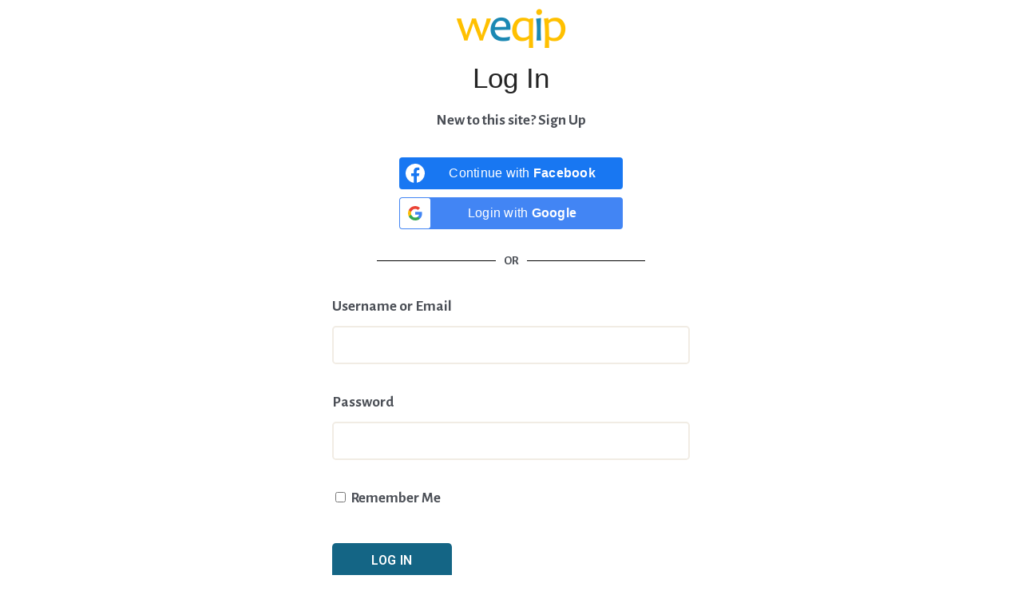

--- FILE ---
content_type: text/css
request_url: https://weqip.com/wp-content/themes/typer/assets/css/index.min.css?ver=1.6.2
body_size: 57314
content:
.label-control{font-size:var(--font-size-base)}:root{--body-bg-color: hsl(var(--body-bg-h),var(--body-bg-s),var(--body-bg-l));--body-bg-contrast-color: hsl(0, 0%, 0%);--footer-bg-color: hsl(var(--footer-bg-h),var(--footer-bg-s),var(--footer-bg-l));--footer-bg-light-color: hsl(var(--footer-bg-h),var(--footer-bg-s),calc(var(--footer-bg-l) + 7%));--footer-bg-dark-color: hsl(var(--footer-bg-h),var(--footer-bg-s),calc(var(--footer-bg-l) - 5%));--footer-bg-contrast-color: hsl(0, 0%, 0%);--primary-color: hsl(var(--primary-h),var(--primary-s),var(--primary-l));--primary-light-color: hsl(var(--primary-h),var(--primary-s),calc(var(--primary-l) + 7%));--primary-dark-color: hsl(var(--primary-h),var(--primary-s),calc(var(--primary-l) - 5%));--primary-contrast-color: hsl(0, 0%, 100%);--secondary-color: hsl(var(--secondary-h),var(--secondary-s),var(--secondary-l));--secondary-light-color: hsl(var(--secondary-h),var(--secondary-s),calc(var(--secondary-l) + 7%));--secondary-dark-color: hsl(var(--secondary-h),var(--secondary-s),calc(var(--secondary-l) - 5%));--secondary-contrast-color: hsl(0, 0%, 100%);--featured-color: hsl(var(--featured-h),var(--featured-s),var(--featured-l));--featured-light-color: hsl(var(--featured-h),var(--featured-s),calc(var(--featured-l) + 7%));--featured-dark-color: hsl(var(--featured-h),var(--featured-s),calc(var(--featured-l) - 5%));--featured-contrast-color: hsl(0, 0%, 0%);--related-color: hsl(var(--related-h),var(--related-s),var(--related-l));--related-light-color: hsl(var(--related-h),var(--related-s),calc(var(--related-l) + 7%));--related-dark-color: hsl(var(--related-h),var(--related-s),calc(var(--related-l) - 5%));--related-contrast-color: hsl(0, 0%, 0%);--archive-color: hsl(var(--archive-h),var(--archive-s),var(--archive-l));--archive-light-color: hsl(var(--archive-h),var(--archive-s),calc(var(--archive-l) + 7%));--archive-dark-color: hsl(var(--archive-h),var(--archive-s),calc(var(--archive-l) - 5%));--archive-contrast-color: hsl(0, 0%, 0%);--light-color: hsl(var(--light-h),var(--light-s),var(--light-l));--light-light-color: hsl(var(--light-h),var(--light-s),calc(var(--light-l) + 7%));--light-dark-color: hsl(var(--light-h),var(--light-s),calc(var(--light-l) - 5%));--light-contrast-color: hsl(0, 0%, 0%);--dark-color: hsl(var(--dark-h),var(--dark-s),var(--dark-l));--dark-light-color: hsl(var(--dark-h),var(--dark-s),calc(var(--dark-l) + 7%));--dark-dark-color: hsl(var(--dark-h),var(--dark-s),calc(var(--dark-l) - 10%));--dark-contrast-color: hsl(0, 0%, 100%);--facebook-color: hsl(var(--facebook-h),var(--facebook-s),var(--facebook-l));--facebook-light-color: hsl(var(--facebook-h),var(--facebook-s),calc(var(--facebook-l) + 7%));--facebook-dark-color: hsl(var(--facebook-h),var(--facebook-s),calc(var(--facebook-l) - 5%));--facebook-contrast-color: hsl(0, 0%, 100%);--twitter-color: hsl(var(--twitter-h),var(--twitter-s),var(--twitter-l));--twitter-light-color: hsl(var(--twitter-h),var(--twitter-s),calc(var(--twitter-l) + 7%));--twitter-dark-color: hsl(var(--twitter-h),var(--twitter-s),calc(var(--twitter-l) - 5%));--twitter-contrast-color: hsl(0, 0%, 100%);--body-bg-h: 0;--body-bg-s: 0%;--body-bg-l: 100%;--primary-h: 232;--primary-s: 64%;--primary-l: 55%;--secondary-h: 0;--secondary-s: 0%;--secondary-l: 46%;--featured-h: 36;--featured-s: 33%;--featured-l: 97%;--related-h: 36;--related-s: 33%;--related-l: 97%;--archive-h: 36;--archive-s: 33%;--archive-l: 97%;--light-h: 0;--light-s: 0%;--light-l: 97%;--dark-h: 0;--dark-s: 0%;--dark-l: 14%;--link-h: 232;--link-s: 64%;--link-l: 55%;--facebook-h: 221;--facebook-s: 44%;--facebook-l: 42%;--twitter-h: 196;--twitter-s: 100%;--twitter-l: 47%;--border-color: hsl(0,0%,93%);--header-bg-color: #fff;--header-bg-contrast: #000;--text-color: hsl(218,7%,32%);--text-meta-color: hsl(220,6%,59%);--text-muted-color: hsl(228,6%,68%);--heading-color: hsl(0,0%,14%);--link-color: hsl(var(--link-h),var(--link-s),var(--link-l));--link-hover: hsl(var(--link-h),var(--link-s),calc(var(--link-l) - 7%));--link-visited: hsl(var(--link-h),var(--link-s),calc(var(--link-l) - 7%));--btn-primary-color: var(--primary-color);--btn-primary-hover: var(--primary-dark-color);--btn-primary-contrast: var(--primary-contrast-color);--btn-secondary-color: var(--secondary-color);--btn-secondary-hover: var(--secondary-dark-color);--btn-secondary-contrast: var(--secondary-contrast-color);--btn-light-color: var(--light-color);--btn-light-hover: var(--light-dark-color);--btn-light-contrast: var(--light-contrast-color);--btn-dark-color: var(--dark-color);--btn-dark-hover: var(--dark-dark-color);--btn-dark-contrast: var(--dark-contrast-color);--btn-facebook-color: var(--facebook-color);--btn-facebook-hover: var(--facebook-dark-color);--btn-facebook-contrast: var(--facebook-contrast-color);--btn-twitter-color: var(--twitter-color);--btn-twitter-hover: var(--twitter-dark-color);--btn-twitter-contrast: var(--twitter-contrast-color);--font-family: "Mukta", "Lato", "Helvetica Neue", sans-serif;--font-size-base: 1rem;--font-size-xs: calc(var(--font-size-base) * 0.75);--font-size-sm: calc(var(--font-size-base) * 1);--font-size-md: calc(var(--font-size-base) * 1.125);--font-size-lg: calc(var(--font-size-base) * 1.188);--line-height-base: 1;--line-height-xs: calc(var(--line-height-base) * 1.5);--line-height-sm: calc(var(--line-height-base) * 1.5);--line-height-md: calc(var(--line-height-base) * 1.6);--line-height-lg: calc(var(--line-height-base) * 1.7);--font-weight-light: 300;--font-weight-normal: 400;--font-weight-bold: 700;--font-weight-bolder: 900;--letter-spacing-base: .03em;--letter-spacing-lg: .15em;--heading-font-family: "Heebo", sans-serif;--heading-font-weight: var(--font-weight-bold);--heading-line-height: 1.2;--heading-letter-spacing: var(--letter-spacing-base);--quote-font-family: "Noto Serif", "Bitter", serif;--hero-font-size-sm: 3rem;--hero-font-size-md: calc(var(--hero-font-size-sm) * 1.3);--hero-font-size-lg: calc(var(--hero-font-size-sm) * 1.7);--hero-font-weight: var(--h1-font-weight);--hero-line-height-sm: 1.1;--hero-line-height-md: 1.1;--hero-line-height-lg: 1.1;--hero-letter-spacing: 0;--h1-font-size-sm: calc(var(--font-size-base) * 1.875);--h1-font-size-md: 2.625rem;--h1-font-size-lg: 3rem;--h1-line-height-sm: var(--heading-line-height);--h1-line-height-md: var(--heading-line-height);--h1-line-height-lg: var(--heading-line-height);--h1-font-weight: var(--font-weight-bolder);--h1-letter-spacing: 0;--h2-font-size-sm: calc(var(--font-size-base) * 1.5);--h2-font-size-md: 2.125rem;--h2-font-size-lg: 2.625rem;--h2-line-height-sm: var(--heading-line-height);--h2-line-height-md: var(--heading-line-height);--h2-line-height-lg: var(--heading-line-height);--h2-font-weight: var(--font-weight-bolder);--h2-letter-spacing: 0;--h3-font-size-sm: calc(var(--font-size-base) * 1.313);--h3-font-size-md: 1.75rem;--h3-font-size-lg: 2.125rem;--h3-line-height-sm: var(--heading-line-height);--h3-line-height-md: var(--heading-line-height);--h3-line-height-lg: var(--heading-line-height);--h3-font-weight: var(--font-weight-bolder);--h3-letter-spacing: 0;--h4-font-size-sm: calc(var(--font-size-base) * 1.25);--h4-font-size-md: 1.5rem;--h4-font-size-lg: 1.75rem;--h4-line-height-sm: var(--heading-line-height);--h4-line-height-md: var(--heading-line-height);--h4-line-height-lg: var(--heading-line-height);--h4-font-weight: var(--font-weight-bolder);--h4-letter-spacing: 0;--h5-font-size-sm: calc(var(--font-size-base) * 1.125);--h5-font-size-md: 1.25rem;--h5-font-size-lg: 1.5rem;--h5-line-height-sm: var(--heading-line-height);--h5-line-height-md: var(--heading-line-height);--h5-line-height-lg: var(--heading-line-height);--h5-font-weight: var(--heading-font-weight);--h5-letter-spacing: 0;--h6-font-size-sm: var(--font-size-base);--h6-font-size-md: var(--font-size-base);--h6-font-size-lg: var(--font-size-base);--h6-line-height-sm: var(--heading-line-height);--h6-line-height-md: var(--heading-line-height);--h6-line-height-lg: var(--heading-line-height);--h6-font-weight: var(--heading-font-weight);--h6-letter-spacing: 0;--border-radius-sm: calc(var(--has-radius) * .11rem);--border-radius: calc(var(--has-radius) * var(--border-radius-lg));--border-radius-lg: calc(var(--has-radius) * .3rem);--has-radius: 1;--breakpoint-xs: 0;--breakpoint-sm: 576px;--breakpoint-md: 768px;--breakpoint-lg: 992px;--breakpoint-xl: 1200px;--breakpoint-xxl: 1400px;--breakpoint-xxxl: 1600px;--breakpoint-xxxxl: 1900px;--container-sm: 540px;--container-md: 740px;--container-lg: 960px;--container-xl: 1140px;--container-xxl: 1400px;--svq-color-primary: #4256d6;--svq-color-red: #F44336;--svq-color-pink: #E91E63;--svq-color-purple: #9C27B0;--svq-color-indigo: #3F51B5;--svq-color-blue: #2196F3;--svq-color-cyan: #00BCD4;--svq-color-teal: #009688;--svq-color-green: #4CAF50;--svq-color-lime: #CDDC39;--svq-color-yellow: #FFEB3B;--svq-color-orange: #FF9800;--svq-color-brown: #795548;--svq-color-black: #000;--media-max-height: 800px;--gallery-item-space: 1px;--grid-gutter-width: 40px;--el-spacing: 2rem;--transitionDuration: 300ms;--transitionTF: cubic-bezier(0.645, 0.045, 0.355, 1)}.theme-color-dark{--light-color: hsl(0, 0%, var(--light-l)) !important;--light-light-color: hsl(0, 0%, calc(var(--light-l) + 7%)) !important;--light-dark-color: hsl(0, 0%, calc(var(--light-l) - 5%)) !important;--light-contrast-color: hsl(0, 0%, 100%) !important;--dark-color: hsl(var(--dark-h), var(--dark-s), var(--dark-l)) !important;--dark-light-color: hsl(var(--dark-h), var(--dark-s), calc(var(--dark-l) + 7%)) !important;--dark-dark-color: hsl(var(--dark-h), var(--dark-s), calc(var(--dark-l) - 10%)) !important;--dark-contrast-color: hsl(0, 0%, 0%) !important;--body-bg-l: 7%;--footer-bg-l: 7%;--light-h: 0;--light-s: 0%;--light-l: 10%;--dark-l: 98%;--border-color: hsl(0, 0%, 22%) !important;--body-bg-color: hsl(var(--body-bg-h), var(--body-bg-s), var(--body-bg-l)) !important;--footer-bg-color: hsl(var(--footer-bg-h), var(--footer-bg-s), var(--footer-bg-l)) !important;--body-bg-contrast-color: hsl(0, 0%, 100%) !important;--footer-bg-contrast-color: hsl(0, 0%, 100%) !important;--text-color: hsla(0, 0%, 100%, 0.5) !important;--text-meta-color: hsla(0, 0%, 100%, 0.5) !important;--text-muted-color: hsl(0, 0%, 38%) !important;--heading-color: hsla(0, 0%, 100%, 0.8) !important}.theme-color-light{--body-bg-color: hsl(var(--body-bg-h), var(--body-bg-s), var(--body-bg-l)) !important;--body-bg-contrast-color: hsl(0, 0%, 0%) !important;--light-color: hsl(var(--light-h), var(--light-s), var(--light-l)) !important;--light-light-color: hsl(var(--light-h), var(--light-s), calc(var(--light-l) + 7%)) !important;--light-dark-color: hsl(var(--light-h), var(--light-s), calc(var(--light-l) - 5%)) !important;--light-contrast-color: hsl(0, 0%, 0%) !important;--dark-color: hsl(var(--dark-h), var(--dark-s), var(--dark-l)) !important;--dark-light-color: hsl(var(--dark-h), var(--dark-s), calc(var(--dark-l) + 7%)) !important;--dark-dark-color: hsl(var(--dark-h), var(--dark-s), calc(var(--dark-l) - 10%)) !important;--dark-contrast-color: hsl(0, 0%, 100%) !important;--body-bg-l: 100%;--light-l: 97%;--dark-l: 14%;--border-color: hsl(0, 0%, 93%) !important;--text-color: hsl(218, 7%, 32%) !important;--text-meta-color: hsl(220, 6%, 59%) !important;--text-muted-color: hsl(228, 6%, 68%) !important;--heading-color: hsl(0, 0%, 14%) !important}*,*::before,*::after{box-sizing:border-box}html{font-family:var(--system-font-family);-webkit-text-size-adjust:100%;-ms-text-size-adjust:100%;-ms-overflow-style:scrollbar;-webkit-tap-highlight-color:rgba(0,0,0,0);direction:ltr}@-ms-viewport{width:device-width}article,aside,figcaption,figure,footer,header,hgroup,main,nav,section{display:block}body{margin:0;font-family:var(--font-family);font-size:var(--font-size-base);font-weight:var(--font-weight-normal);line-height:var(--line-height-base);color:var(--text-color);text-align:left;background-color:var(--body-bg-color);-webkit-font-smoothing:antialiased;text-rendering:optimizeLegibility}[tabindex="-1"]:focus{outline:0 !important}hr{box-sizing:content-box;height:0;overflow:visible}h1,h2,h3,h4,h5,h6{margin-top:0;margin-bottom:1rem}p{margin-top:var(--el-spacing);margin-bottom:var(--el-spacing)}abbr[title],abbr[data-original-title]{text-decoration:underline;text-decoration:underline dotted;cursor:help;border-bottom:0;text-decoration-skip-ink:none}address{margin-bottom:1rem;font-style:normal;line-height:inherit}ol,ul,dl{margin-top:0;margin-bottom:1rem}ol,ul{padding-left:1.5rem}ol ol,ul ul,ol ul,ul ol{margin-top:0;margin-bottom:0}ul ul{list-style-type:circle}dt{font-weight:700}dd{margin-bottom:1rem;margin-left:0}blockquote{margin:0 0 1rem}dfn{font-style:italic}b,strong{font-weight:bolder}small{font-size:80%}sub,sup{position:relative;font-size:75%;line-height:0;vertical-align:baseline}sub{bottom:-.25em}sup{top:-.5em}a{color:inherit;text-decoration:none;background-color:transparent;-webkit-text-decoration-skip:objects;transition:var(--transitionTF) var(--transitionDuration)}a:hover{color:var(--link-hover)}a:not([href]),a:not([href]):hover{text-decoration:none}pre,code,kbd,samp{font-family:SFMono-Regular,Menlo,Monaco,Consolas,"Liberation Mono","Courier New",monospace;font-size:1em}pre{margin-top:0;margin-bottom:1rem;overflow:auto;-ms-overflow-style:scrollbar}figure{margin:0 0 1rem}img{border-style:none;height:auto}svg{overflow:hidden;vertical-align:middle}table{border-collapse:collapse}caption{padding-top:.5rem;padding-bottom:.5rem;color:#9e9e9e;text-align:left;caption-side:bottom}th{text-align:inherit}label{display:inline-block;margin-bottom:.5rem}button{border-radius:0}button:focus{outline:1px dotted;outline:5px auto -webkit-focus-ring-color}input,button,select,optgroup,textarea{font-family:inherit;font-size:inherit;line-height:inherit}button,input{overflow:visible}button,select{text-transform:none}select{word-wrap:normal}button,html [type="button"],[type="reset"],[type="submit"]{-webkit-appearance:button}button::-moz-focus-inner,[type="button"]::-moz-focus-inner,[type="reset"]::-moz-focus-inner,[type="submit"]::-moz-focus-inner{padding:0;border-style:none}input[type="radio"],input[type="checkbox"]{box-sizing:border-box;padding:0}input[type="date"],input[type="time"],input[type="datetime-local"],input[type="month"]{-webkit-appearance:listbox}textarea{overflow:auto;resize:vertical}fieldset{min-width:0;padding:0;margin:0;border:0}legend{display:block;width:100%;max-width:100%;padding:0;margin-bottom:1rem;font-size:1.5rem;line-height:inherit;color:inherit;white-space:normal}progress{vertical-align:baseline}[type="number"]::-webkit-inner-spin-button,[type="number"]::-webkit-outer-spin-button{height:auto}[type="search"]{outline-offset:-2px;-webkit-appearance:none}[type="search"]::-webkit-search-cancel-button,[type="search"]::-webkit-search-decoration{-webkit-appearance:none}::-webkit-file-upload-button{font:inherit;-webkit-appearance:button}output{display:inline-block}summary{display:list-item;cursor:pointer}template{display:none}[hidden]{display:none !important}embed,iframe,object{max-width:100%}:root{--system-font-family: -apple-system, BlinkMacSystemFont, Roboto, Helvetica, Arial, sans-serif}h1,h2,h3,h4,h5,h6,.h1,.h2,.h3,.h4,.h5,.h6,.wp-block-cover .wp-block-cover-text,.svq-newsletter-form .heading-title,.svq-footer-section .svq-newsletter-form .heading-title{font-family:var(--heading-font-family);color:var(--heading-color)}h1,.h1{font-size:var(--h1-font-size-sm);line-height:var(--h1-line-height-sm);font-weight:var(--h1-font-weight);letter-spacing:var(--h1-letter-spacing)}h2,.h2,.wp-block-cover .wp-block-cover-text{font-size:var(--h2-font-size-sm);line-height:var(--h2-line-height-sm);font-weight:var(--h2-font-weight);letter-spacing:var(--h2-letter-spacing)}h3,.h3,.svq-newsletter-form .heading-title{font-size:var(--h3-font-size-sm);line-height:var(--h3-line-height-sm);font-weight:var(--h3-font-weight);letter-spacing:var(--h3-letter-spacing)}h4,.h4,.svq-footer-section .svq-newsletter-form .heading-title{font-size:var(--h4-font-size-sm);line-height:var(--h4-line-height-sm);font-weight:var(--h4-font-weight);letter-spacing:var(--h4-letter-spacing)}h5,.h5{font-size:var(--h5-font-size-sm);line-height:var(--h5-line-height-sm);font-weight:var(--h5-font-weight);letter-spacing:var(--h5-letter-spacing)}h6,.h6{font-size:var(--h6-font-size-sm);line-height:var(--h6-line-height-sm);font-weight:var(--h6-font-weight);letter-spacing:var(--h6-letter-spacing)}.text-meta,.svq-footer-section .site-info,.entry-meta,.entry-comment .comment-header .comment-author,.entry-comment .comment-body .comment-reply-link-wrap,.comment-author .comment-meta,.svq-comments--modal .comments-title .heading-title-label,.svq-article-tags,.page-links,.nav-article-section .heading-title-label,.pagination,.svq-onboard .onboard-form .label-text,.wp-block-latest-comments__comment-date,.wp-block-latest-posts__post-date{font-family:var(--system-font-family);font-size:var(--font-size-xs)}.tabs,.nav-tabs--blog,.nav-tabs--pills,.svq-slider-nav{font-family:var(--system-font-family);font-weight:var(--font-weight-bold);letter-spacing:var(--letter-spacing-base);font-size:var(--font-size-xs);text-transform:uppercase}.overline,.meta-category{font-family:var(--system-font-family);font-size:var(--font-size-xs);letter-spacing:var(--letter-spacing-lg);text-transform:uppercase;font-weight:600}.lead{font-size:1.25rem;font-weight:400}.hero,.entry-header--large .entry-title{font-family:var(--heading-font-family);font-size:var(--hero-font-size-sm);line-height:var(--hero-line-height-sm);font-weight:var(--hero-font-weight);letter-spacing:var(--hero-letter-spacing)}body{font-size:var(--font-size-sm);line-height:var(--line-height-sm)}@media (min-width: 768px){body{font-size:var(--font-size-md);line-height:var(--line-height-md)}h1,.h1{font-size:var(--h1-font-size-md);line-height:var(--h1-line-height-md)}h2,.h2,.wp-block-cover .wp-block-cover-text{font-size:var(--h2-font-size-md);line-height:var(--h2-line-height-md)}h3,.h3,.svq-newsletter-form .heading-title{font-size:var(--h3-font-size-md);line-height:var(--h3-line-height-md)}h4,.h4,.svq-footer-section .svq-newsletter-form .heading-title{font-size:var(--h4-font-size-md);line-height:var(--h4-line-height-md)}h5,.h5{font-size:var(--h5-font-size-md);line-height:var(--h5-line-height-md)}h6,.h6{font-size:var(--h6-font-size-md);line-height:var(--h6-line-height-md)}.hero,.entry-header--large .entry-title{font-size:var(--hero-font-size-md);line-height:var(--hero-line-height-md)}}@media (min-width: 992px){body{font-size:var(--font-size-lg);line-height:var(--line-height-lg)}h1,.h1{font-size:var(--h1-font-size-lg);line-height:var(--h1-line-height-lg)}h2,.h2,.wp-block-cover .wp-block-cover-text{font-size:var(--h2-font-size-lg);line-height:var(--h2-line-height-lg)}h3,.h3,.svq-newsletter-form .heading-title{font-size:var(--h3-font-size-lg);line-height:var(--h3-line-height-lg)}h4,.h4,.svq-footer-section .svq-newsletter-form .heading-title{font-size:var(--h4-font-size-lg);line-height:var(--h4-line-height-lg)}h5,.h5{font-size:var(--h5-font-size-lg);line-height:var(--h5-line-height-lg)}h6,.h6{font-size:var(--h6-font-size-lg);line-height:var(--h6-line-height-lg)}}@media (min-width: 1200px){.hero,.entry-header--large .entry-title{font-size:var(--hero-font-size-lg);line-height:var(--hero-line-height-lg)}}.display-1{font-size:6rem;font-weight:300;line-height:1.2}.display-2{font-size:5.5rem;font-weight:300;line-height:1.2}.display-3{font-size:4.5rem;font-weight:300;line-height:1.2}.display-4{font-size:3.5rem;font-weight:300;line-height:1.2}hr{margin:0;border:0;border-top:2px solid var(--border-color)}small,.small,.comment-notes{font-size:var(--font-size-xs);font-weight:400}mark,.mark{padding:.2em;background-color:#FFF9CD}ins{text-decoration:none;background:#FFF9CD}.list-unstyled{padding-left:0;list-style:none}.list-inline{padding-left:0;list-style:none}.list-inline-item{display:inline-block}.list-inline-item:not(:last-child){margin-right:.5rem}.initialism{font-size:90%;text-transform:uppercase}.blockquote{font-size:1.25rem;font-style:italic}.blockquote-footer{display:block;font-size:80%;color:#757575}.blockquote-footer::before{content:"\2014 \00A0"}.img-fluid{max-width:100%;height:auto}.img-thumbnail{padding:.25rem;background-color:#fff;border:2px solid #e0e0e0;border-radius:var(--border-radius-lg);max-width:100%;height:auto}.figure-img{line-height:1}.figure-caption{font-size:90%;color:#757575}code{font-size:var(--font-size-xs);color:var(--text-color);word-break:normal;padding:0.5rem 0.75rem;vertical-align:middle;border-radius:var(--border-radius-lg);display:-webkit-inline-box;display:-webkit-inline-flex;display:-ms-inline-flexbox;display:inline-flex;-webkit-align-items:center;-webkit-box-align:center;-ms-flex-align:center;letter-spacing:var(--letter-spacing-base);background:var(--light-color)}a>code{color:inherit}kbd{padding:.2rem .4rem;font-size:var(--font-size-base);color:var(--text-color);background:var(--light-color);border-radius:.11rem}kbd kbd{padding:0;font-size:100%;font-weight:700}pre{display:block;font-size:var(--font-size-xs);color:var(--text-color);tab-size:6;background:var(--light-color);padding:1rem !important;border-radius:var(--border-radius-lg);margin-bottom:2rem;overflow:auto;white-space:pre-wrap;word-wrap:break-word}pre code{font-size:inherit;color:inherit;word-break:normal}.pre-scrollable{max-height:340px;overflow-y:scroll}pre.prettyprint{border:0 !important}pre.prettyprint span.pln{color:var(--heading-color)}pre.prettyprint span.lit{color:var(--link-color);font-weight:bold}pre.prettyprint span.pun,pre.prettyprint span.opn,pre.prettyprint span.clo{color:var(--text-meta-color)}.container{width:100%;padding-right:calc(var(--grid-gutter-width) / 2);padding-left:calc(var(--grid-gutter-width) / 2);margin-right:auto;margin-left:auto}@media (min-width: 576px){.container{max-width:540px}}@media (min-width: 768px){.container{max-width:740px}}@media (min-width: 992px){.container{max-width:960px}}@media (min-width: 1200px){.container{max-width:1140px}}@media (min-width: 1400px){.container{max-width:1400px}}.container-fluid{width:100%;padding-right:calc(var(--grid-gutter-width) / 2);padding-left:calc(var(--grid-gutter-width) / 2);margin-right:auto;margin-left:auto}.row{display:flex;flex-wrap:wrap;margin-right:-20px;margin-left:-20px}.no-gutters{margin-right:0;margin-left:0}.no-gutters>.col,.no-gutters>[class*="col-"]{padding-right:0;padding-left:0}.col-1,.col-2,.col-3,.col-4,.col-5,.col-6,.col-7,.col-8,.col-9,.col-10,.col-11,.col-12,.col,.col-auto,.col-sm-1,.col-sm-2,.col-sm-3,.col-sm-4,.col-sm-5,.col-sm-6,.col-sm-7,.col-sm-8,.col-sm-9,.col-sm-10,.col-sm-11,.col-sm-12,.col-sm,.col-sm-auto,.col-md-1,.col-md-2,.col-md-3,.col-md-4,.col-md-5,.col-md-6,.col-md-7,.col-md-8,.col-md-9,.col-md-10,.col-md-11,.col-md-12,.col-md,.col-md-auto,.col-lg-1,.col-lg-2,.col-lg-3,.col-lg-4,.col-lg-5,.col-lg-6,.col-lg-7,.col-lg-8,.col-lg-9,.col-lg-10,.col-lg-11,.col-lg-12,.col-lg,.col-lg-auto,.col-xl-1,.col-xl-2,.col-xl-3,.col-xl-4,.col-xl-5,.col-xl-6,.col-xl-7,.col-xl-8,.col-xl-9,.col-xl-10,.col-xl-11,.col-xl-12,.col-xl,.col-xl-auto,.col-xxl-1,.col-xxl-2,.col-xxl-3,.col-xxl-4,.col-xxl-5,.col-xxl-6,.col-xxl-7,.col-xxl-8,.col-xxl-9,.col-xxl-10,.col-xxl-11,.col-xxl-12,.col-xxl,.col-xxl-auto,.col-xxxl-1,.col-xxxl-2,.col-xxxl-3,.col-xxxl-4,.col-xxxl-5,.col-xxxl-6,.col-xxxl-7,.col-xxxl-8,.col-xxxl-9,.col-xxxl-10,.col-xxxl-11,.col-xxxl-12,.col-xxxl,.col-xxxl-auto,.col-xxxxl-1,.col-xxxxl-2,.col-xxxxl-3,.col-xxxxl-4,.col-xxxxl-5,.col-xxxxl-6,.col-xxxxl-7,.col-xxxxl-8,.col-xxxxl-9,.col-xxxxl-10,.col-xxxxl-11,.col-xxxxl-12,.col-xxxxl,.col-xxxxl-auto{position:relative;width:100%;min-height:1px;padding-right:20px;padding-left:20px}.col{flex-basis:0;flex-grow:1;max-width:100%}.col-auto{flex:0 0 auto;width:auto;max-width:none}.col-1{flex:0 0 8.33333%;max-width:8.33333%}.col-2{flex:0 0 16.66667%;max-width:16.66667%}.col-3{flex:0 0 25%;max-width:25%}.col-4{flex:0 0 33.33333%;max-width:33.33333%}.col-5{flex:0 0 41.66667%;max-width:41.66667%}.col-6{flex:0 0 50%;max-width:50%}.col-7{flex:0 0 58.33333%;max-width:58.33333%}.col-8{flex:0 0 66.66667%;max-width:66.66667%}.col-9{flex:0 0 75%;max-width:75%}.col-10{flex:0 0 83.33333%;max-width:83.33333%}.col-11{flex:0 0 91.66667%;max-width:91.66667%}.col-12{flex:0 0 100%;max-width:100%}.order-first{order:-1}.order-last{order:13}.order-0{order:0}.order-1{order:1}.order-2{order:2}.order-3{order:3}.order-4{order:4}.order-5{order:5}.order-6{order:6}.order-7{order:7}.order-8{order:8}.order-9{order:9}.order-10{order:10}.order-11{order:11}.order-12{order:12}.offset-1{margin-left:8.33333%}.offset-2{margin-left:16.66667%}.offset-3{margin-left:25%}.offset-4{margin-left:33.33333%}.offset-5{margin-left:41.66667%}.offset-6{margin-left:50%}.offset-7{margin-left:58.33333%}.offset-8{margin-left:66.66667%}.offset-9{margin-left:75%}.offset-10{margin-left:83.33333%}.offset-11{margin-left:91.66667%}@media (min-width: 576px){.col-sm{flex-basis:0;flex-grow:1;max-width:100%}.col-sm-auto{flex:0 0 auto;width:auto;max-width:none}.col-sm-1{flex:0 0 8.33333%;max-width:8.33333%}.col-sm-2{flex:0 0 16.66667%;max-width:16.66667%}.col-sm-3{flex:0 0 25%;max-width:25%}.col-sm-4{flex:0 0 33.33333%;max-width:33.33333%}.col-sm-5{flex:0 0 41.66667%;max-width:41.66667%}.col-sm-6{flex:0 0 50%;max-width:50%}.col-sm-7{flex:0 0 58.33333%;max-width:58.33333%}.col-sm-8{flex:0 0 66.66667%;max-width:66.66667%}.col-sm-9{flex:0 0 75%;max-width:75%}.col-sm-10{flex:0 0 83.33333%;max-width:83.33333%}.col-sm-11{flex:0 0 91.66667%;max-width:91.66667%}.col-sm-12{flex:0 0 100%;max-width:100%}.order-sm-first{order:-1}.order-sm-last{order:13}.order-sm-0{order:0}.order-sm-1{order:1}.order-sm-2{order:2}.order-sm-3{order:3}.order-sm-4{order:4}.order-sm-5{order:5}.order-sm-6{order:6}.order-sm-7{order:7}.order-sm-8{order:8}.order-sm-9{order:9}.order-sm-10{order:10}.order-sm-11{order:11}.order-sm-12{order:12}.offset-sm-0{margin-left:0}.offset-sm-1{margin-left:8.33333%}.offset-sm-2{margin-left:16.66667%}.offset-sm-3{margin-left:25%}.offset-sm-4{margin-left:33.33333%}.offset-sm-5{margin-left:41.66667%}.offset-sm-6{margin-left:50%}.offset-sm-7{margin-left:58.33333%}.offset-sm-8{margin-left:66.66667%}.offset-sm-9{margin-left:75%}.offset-sm-10{margin-left:83.33333%}.offset-sm-11{margin-left:91.66667%}}@media (min-width: 768px){.col-md{flex-basis:0;flex-grow:1;max-width:100%}.col-md-auto{flex:0 0 auto;width:auto;max-width:none}.col-md-1{flex:0 0 8.33333%;max-width:8.33333%}.col-md-2{flex:0 0 16.66667%;max-width:16.66667%}.col-md-3{flex:0 0 25%;max-width:25%}.col-md-4{flex:0 0 33.33333%;max-width:33.33333%}.col-md-5{flex:0 0 41.66667%;max-width:41.66667%}.col-md-6{flex:0 0 50%;max-width:50%}.col-md-7{flex:0 0 58.33333%;max-width:58.33333%}.col-md-8{flex:0 0 66.66667%;max-width:66.66667%}.col-md-9{flex:0 0 75%;max-width:75%}.col-md-10{flex:0 0 83.33333%;max-width:83.33333%}.col-md-11{flex:0 0 91.66667%;max-width:91.66667%}.col-md-12{flex:0 0 100%;max-width:100%}.order-md-first{order:-1}.order-md-last{order:13}.order-md-0{order:0}.order-md-1{order:1}.order-md-2{order:2}.order-md-3{order:3}.order-md-4{order:4}.order-md-5{order:5}.order-md-6{order:6}.order-md-7{order:7}.order-md-8{order:8}.order-md-9{order:9}.order-md-10{order:10}.order-md-11{order:11}.order-md-12{order:12}.offset-md-0{margin-left:0}.offset-md-1{margin-left:8.33333%}.offset-md-2{margin-left:16.66667%}.offset-md-3{margin-left:25%}.offset-md-4{margin-left:33.33333%}.offset-md-5{margin-left:41.66667%}.offset-md-6{margin-left:50%}.offset-md-7{margin-left:58.33333%}.offset-md-8{margin-left:66.66667%}.offset-md-9{margin-left:75%}.offset-md-10{margin-left:83.33333%}.offset-md-11{margin-left:91.66667%}}@media (min-width: 992px){.col-lg{flex-basis:0;flex-grow:1;max-width:100%}.col-lg-auto{flex:0 0 auto;width:auto;max-width:none}.col-lg-1{flex:0 0 8.33333%;max-width:8.33333%}.col-lg-2{flex:0 0 16.66667%;max-width:16.66667%}.col-lg-3{flex:0 0 25%;max-width:25%}.col-lg-4{flex:0 0 33.33333%;max-width:33.33333%}.col-lg-5{flex:0 0 41.66667%;max-width:41.66667%}.col-lg-6{flex:0 0 50%;max-width:50%}.col-lg-7{flex:0 0 58.33333%;max-width:58.33333%}.col-lg-8{flex:0 0 66.66667%;max-width:66.66667%}.col-lg-9{flex:0 0 75%;max-width:75%}.col-lg-10{flex:0 0 83.33333%;max-width:83.33333%}.col-lg-11{flex:0 0 91.66667%;max-width:91.66667%}.col-lg-12{flex:0 0 100%;max-width:100%}.order-lg-first{order:-1}.order-lg-last{order:13}.order-lg-0{order:0}.order-lg-1{order:1}.order-lg-2{order:2}.order-lg-3{order:3}.order-lg-4{order:4}.order-lg-5{order:5}.order-lg-6{order:6}.order-lg-7{order:7}.order-lg-8{order:8}.order-lg-9{order:9}.order-lg-10{order:10}.order-lg-11{order:11}.order-lg-12{order:12}.offset-lg-0{margin-left:0}.offset-lg-1{margin-left:8.33333%}.offset-lg-2{margin-left:16.66667%}.offset-lg-3{margin-left:25%}.offset-lg-4{margin-left:33.33333%}.offset-lg-5{margin-left:41.66667%}.offset-lg-6{margin-left:50%}.offset-lg-7{margin-left:58.33333%}.offset-lg-8{margin-left:66.66667%}.offset-lg-9{margin-left:75%}.offset-lg-10{margin-left:83.33333%}.offset-lg-11{margin-left:91.66667%}}@media (min-width: 1200px){.col-xl{flex-basis:0;flex-grow:1;max-width:100%}.col-xl-auto{flex:0 0 auto;width:auto;max-width:none}.col-xl-1{flex:0 0 8.33333%;max-width:8.33333%}.col-xl-2{flex:0 0 16.66667%;max-width:16.66667%}.col-xl-3{flex:0 0 25%;max-width:25%}.col-xl-4{flex:0 0 33.33333%;max-width:33.33333%}.col-xl-5{flex:0 0 41.66667%;max-width:41.66667%}.col-xl-6{flex:0 0 50%;max-width:50%}.col-xl-7{flex:0 0 58.33333%;max-width:58.33333%}.col-xl-8{flex:0 0 66.66667%;max-width:66.66667%}.col-xl-9{flex:0 0 75%;max-width:75%}.col-xl-10{flex:0 0 83.33333%;max-width:83.33333%}.col-xl-11{flex:0 0 91.66667%;max-width:91.66667%}.col-xl-12{flex:0 0 100%;max-width:100%}.order-xl-first{order:-1}.order-xl-last{order:13}.order-xl-0{order:0}.order-xl-1{order:1}.order-xl-2{order:2}.order-xl-3{order:3}.order-xl-4{order:4}.order-xl-5{order:5}.order-xl-6{order:6}.order-xl-7{order:7}.order-xl-8{order:8}.order-xl-9{order:9}.order-xl-10{order:10}.order-xl-11{order:11}.order-xl-12{order:12}.offset-xl-0{margin-left:0}.offset-xl-1{margin-left:8.33333%}.offset-xl-2{margin-left:16.66667%}.offset-xl-3{margin-left:25%}.offset-xl-4{margin-left:33.33333%}.offset-xl-5{margin-left:41.66667%}.offset-xl-6{margin-left:50%}.offset-xl-7{margin-left:58.33333%}.offset-xl-8{margin-left:66.66667%}.offset-xl-9{margin-left:75%}.offset-xl-10{margin-left:83.33333%}.offset-xl-11{margin-left:91.66667%}}@media (min-width: 1400px){.col-xxl{flex-basis:0;flex-grow:1;max-width:100%}.col-xxl-auto{flex:0 0 auto;width:auto;max-width:none}.col-xxl-1{flex:0 0 8.33333%;max-width:8.33333%}.col-xxl-2{flex:0 0 16.66667%;max-width:16.66667%}.col-xxl-3{flex:0 0 25%;max-width:25%}.col-xxl-4{flex:0 0 33.33333%;max-width:33.33333%}.col-xxl-5{flex:0 0 41.66667%;max-width:41.66667%}.col-xxl-6{flex:0 0 50%;max-width:50%}.col-xxl-7{flex:0 0 58.33333%;max-width:58.33333%}.col-xxl-8{flex:0 0 66.66667%;max-width:66.66667%}.col-xxl-9{flex:0 0 75%;max-width:75%}.col-xxl-10{flex:0 0 83.33333%;max-width:83.33333%}.col-xxl-11{flex:0 0 91.66667%;max-width:91.66667%}.col-xxl-12{flex:0 0 100%;max-width:100%}.order-xxl-first{order:-1}.order-xxl-last{order:13}.order-xxl-0{order:0}.order-xxl-1{order:1}.order-xxl-2{order:2}.order-xxl-3{order:3}.order-xxl-4{order:4}.order-xxl-5{order:5}.order-xxl-6{order:6}.order-xxl-7{order:7}.order-xxl-8{order:8}.order-xxl-9{order:9}.order-xxl-10{order:10}.order-xxl-11{order:11}.order-xxl-12{order:12}.offset-xxl-0{margin-left:0}.offset-xxl-1{margin-left:8.33333%}.offset-xxl-2{margin-left:16.66667%}.offset-xxl-3{margin-left:25%}.offset-xxl-4{margin-left:33.33333%}.offset-xxl-5{margin-left:41.66667%}.offset-xxl-6{margin-left:50%}.offset-xxl-7{margin-left:58.33333%}.offset-xxl-8{margin-left:66.66667%}.offset-xxl-9{margin-left:75%}.offset-xxl-10{margin-left:83.33333%}.offset-xxl-11{margin-left:91.66667%}}@media (min-width: 1600px){.col-xxxl{flex-basis:0;flex-grow:1;max-width:100%}.col-xxxl-auto{flex:0 0 auto;width:auto;max-width:none}.col-xxxl-1{flex:0 0 8.33333%;max-width:8.33333%}.col-xxxl-2{flex:0 0 16.66667%;max-width:16.66667%}.col-xxxl-3{flex:0 0 25%;max-width:25%}.col-xxxl-4{flex:0 0 33.33333%;max-width:33.33333%}.col-xxxl-5{flex:0 0 41.66667%;max-width:41.66667%}.col-xxxl-6{flex:0 0 50%;max-width:50%}.col-xxxl-7{flex:0 0 58.33333%;max-width:58.33333%}.col-xxxl-8{flex:0 0 66.66667%;max-width:66.66667%}.col-xxxl-9{flex:0 0 75%;max-width:75%}.col-xxxl-10{flex:0 0 83.33333%;max-width:83.33333%}.col-xxxl-11{flex:0 0 91.66667%;max-width:91.66667%}.col-xxxl-12{flex:0 0 100%;max-width:100%}.order-xxxl-first{order:-1}.order-xxxl-last{order:13}.order-xxxl-0{order:0}.order-xxxl-1{order:1}.order-xxxl-2{order:2}.order-xxxl-3{order:3}.order-xxxl-4{order:4}.order-xxxl-5{order:5}.order-xxxl-6{order:6}.order-xxxl-7{order:7}.order-xxxl-8{order:8}.order-xxxl-9{order:9}.order-xxxl-10{order:10}.order-xxxl-11{order:11}.order-xxxl-12{order:12}.offset-xxxl-0{margin-left:0}.offset-xxxl-1{margin-left:8.33333%}.offset-xxxl-2{margin-left:16.66667%}.offset-xxxl-3{margin-left:25%}.offset-xxxl-4{margin-left:33.33333%}.offset-xxxl-5{margin-left:41.66667%}.offset-xxxl-6{margin-left:50%}.offset-xxxl-7{margin-left:58.33333%}.offset-xxxl-8{margin-left:66.66667%}.offset-xxxl-9{margin-left:75%}.offset-xxxl-10{margin-left:83.33333%}.offset-xxxl-11{margin-left:91.66667%}}@media (min-width: 1900px){.col-xxxxl{flex-basis:0;flex-grow:1;max-width:100%}.col-xxxxl-auto{flex:0 0 auto;width:auto;max-width:none}.col-xxxxl-1{flex:0 0 8.33333%;max-width:8.33333%}.col-xxxxl-2{flex:0 0 16.66667%;max-width:16.66667%}.col-xxxxl-3{flex:0 0 25%;max-width:25%}.col-xxxxl-4{flex:0 0 33.33333%;max-width:33.33333%}.col-xxxxl-5{flex:0 0 41.66667%;max-width:41.66667%}.col-xxxxl-6{flex:0 0 50%;max-width:50%}.col-xxxxl-7{flex:0 0 58.33333%;max-width:58.33333%}.col-xxxxl-8{flex:0 0 66.66667%;max-width:66.66667%}.col-xxxxl-9{flex:0 0 75%;max-width:75%}.col-xxxxl-10{flex:0 0 83.33333%;max-width:83.33333%}.col-xxxxl-11{flex:0 0 91.66667%;max-width:91.66667%}.col-xxxxl-12{flex:0 0 100%;max-width:100%}.order-xxxxl-first{order:-1}.order-xxxxl-last{order:13}.order-xxxxl-0{order:0}.order-xxxxl-1{order:1}.order-xxxxl-2{order:2}.order-xxxxl-3{order:3}.order-xxxxl-4{order:4}.order-xxxxl-5{order:5}.order-xxxxl-6{order:6}.order-xxxxl-7{order:7}.order-xxxxl-8{order:8}.order-xxxxl-9{order:9}.order-xxxxl-10{order:10}.order-xxxxl-11{order:11}.order-xxxxl-12{order:12}.offset-xxxxl-0{margin-left:0}.offset-xxxxl-1{margin-left:8.33333%}.offset-xxxxl-2{margin-left:16.66667%}.offset-xxxxl-3{margin-left:25%}.offset-xxxxl-4{margin-left:33.33333%}.offset-xxxxl-5{margin-left:41.66667%}.offset-xxxxl-6{margin-left:50%}.offset-xxxxl-7{margin-left:58.33333%}.offset-xxxxl-8{margin-left:66.66667%}.offset-xxxxl-9{margin-left:75%}.offset-xxxxl-10{margin-left:83.33333%}.offset-xxxxl-11{margin-left:91.66667%}}.table,table,.wp-block-table{width:100%;margin-bottom:1rem;background-color:rgba(0,0,0,0)}.table th,.table td,table th,.wp-block-table th,table td,.wp-block-table td{padding:.5rem;vertical-align:top;border:2px solid var(--border-color)}.table thead th,table thead th,.wp-block-table thead th{vertical-align:bottom}.table .table,table .table,.wp-block-table .table{background-color:var(--body-bg-color)}.table-sm th,.table-sm td{padding:.3rem}.table-borderless th,.table-borderless td,.table-borderless thead th,.table-borderless tbody+tbody{border:0}.table-striped tbody tr:nth-of-type(odd){background-color:rgba(0,0,0,0.05)}.table-hover tbody tr:hover{background-color:rgba(0,0,0,0.075)}.table-primary,.table-primary>th,.table-primary>td{background-color:#cad0f4}.table-hover .table-primary:hover{background-color:#b5bdf0}.table-hover .table-primary:hover>td,.table-hover .table-primary:hover>th{background-color:#b5bdf0}.table-secondary,.table-secondary>th,.table-secondary>td{background-color:#d8d8d8}.table-hover .table-secondary:hover{background-color:#cbcbcb}.table-hover .table-secondary:hover>td,.table-hover .table-secondary:hover>th{background-color:#cbcbcb}.table-success,.table-success>th,.table-success>td{background-color:#c1f2d2}.table-hover .table-success:hover{background-color:#aceec3}.table-hover .table-success:hover>td,.table-hover .table-success:hover>th{background-color:#aceec3}.table-info,.table-info>th,.table-info>td{background-color:#bee5eb}.table-hover .table-info:hover{background-color:#abdde5}.table-hover .table-info:hover>td,.table-hover .table-info:hover>th{background-color:#abdde5}.table-warning,.table-warning>th,.table-warning>td{background-color:#fff5d0}.table-hover .table-warning:hover{background-color:#fff0b7}.table-hover .table-warning:hover>td,.table-hover .table-warning:hover>th{background-color:#fff0b7}.table-error,.table-error>th,.table-error>td{background-color:#ffc7d2}.table-hover .table-error:hover{background-color:#ffaebe}.table-hover .table-error:hover>td,.table-hover .table-error:hover>th{background-color:#ffaebe}.table-light,.table-light>th,.table-light>td{background-color:#fdfdfd}.table-hover .table-light:hover{background-color:#f0f0f0}.table-hover .table-light:hover>td,.table-hover .table-light:hover>th{background-color:#f0f0f0}.table-dark,.table-dark>th,.table-dark>td{background-color:#c2c2c2}.table-hover .table-dark:hover{background-color:#b5b5b5}.table-hover .table-dark:hover>td,.table-hover .table-dark:hover>th{background-color:#b5b5b5}.table-facebook,.table-facebook>th,.table-facebook>td{background-color:#c8d1e2}.table-hover .table-facebook:hover{background-color:#b7c3d9}.table-hover .table-facebook:hover>td,.table-hover .table-facebook:hover>th{background-color:#b7c3d9}.table-twitter,.table-twitter>th,.table-twitter>td{background-color:#b8e9fb}.table-hover .table-twitter:hover{background-color:#a0e2fa}.table-hover .table-twitter:hover>td,.table-hover .table-twitter:hover>th{background-color:#a0e2fa}.table-active,.table-active>th,.table-active>td{background-color:rgba(0,0,0,0.075)}.table-hover .table-active:hover{background-color:rgba(0,0,0,0.075)}.table-hover .table-active:hover>td,.table-hover .table-active:hover>th{background-color:rgba(0,0,0,0.075)}.table .thead-dark th{color:#fff;background-color:#212121;border-color:#343434}.table .thead-light th{color:#616161;background-color:#eee;border-color:var(--border-color)}.table-dark{color:#fff;background-color:#212121}.table-dark th,.table-dark td,.table-dark thead th{border-color:#343434}.table-dark.table-bordered{border:0}.table-dark.table-striped tbody tr:nth-of-type(odd){background-color:rgba(255,255,255,0.05)}.table-dark.table-hover tbody tr:hover{background-color:rgba(255,255,255,0.075)}@media (max-width: 575.98px){.table-responsive-sm{display:block;width:100%;overflow-x:auto;-webkit-overflow-scrolling:touch;-ms-overflow-style:-ms-autohiding-scrollbar}.table-responsive-sm>.table-bordered{border:0}}@media (max-width: 767.98px){.table-responsive-md{display:block;width:100%;overflow-x:auto;-webkit-overflow-scrolling:touch;-ms-overflow-style:-ms-autohiding-scrollbar}.table-responsive-md>.table-bordered{border:0}}@media (max-width: 991.98px){.table-responsive-lg{display:block;width:100%;overflow-x:auto;-webkit-overflow-scrolling:touch;-ms-overflow-style:-ms-autohiding-scrollbar}.table-responsive-lg>.table-bordered{border:0}}@media (max-width: 1199.98px){.table-responsive-xl{display:block;width:100%;overflow-x:auto;-webkit-overflow-scrolling:touch;-ms-overflow-style:-ms-autohiding-scrollbar}.table-responsive-xl>.table-bordered{border:0}}@media (max-width: 1399.98px){.table-responsive-xxl{display:block;width:100%;overflow-x:auto;-webkit-overflow-scrolling:touch;-ms-overflow-style:-ms-autohiding-scrollbar}.table-responsive-xxl>.table-bordered{border:0}}@media (max-width: 1599.98px){.table-responsive-xxxl{display:block;width:100%;overflow-x:auto;-webkit-overflow-scrolling:touch;-ms-overflow-style:-ms-autohiding-scrollbar}.table-responsive-xxxl>.table-bordered{border:0}}@media (max-width: 1899.98px){.table-responsive-xxxxl{display:block;width:100%;overflow-x:auto;-webkit-overflow-scrolling:touch;-ms-overflow-style:-ms-autohiding-scrollbar}.table-responsive-xxxxl>.table-bordered{border:0}}.table-responsive{display:block;width:100%;overflow-x:auto;-webkit-overflow-scrolling:touch;-ms-overflow-style:-ms-autohiding-scrollbar}.table-responsive>.table-bordered{border:0}.form-control,select,textarea,input[type="text"],input[type="email"],input[type="url"],input[type="password"],input[type="search"]{display:block;width:100%;height:calc(2rem + (.5rem * 2));padding:.5rem .75rem;font-family:var(--system-font-family);font-size:var(--font-size-base);font-weight:var(--btn-font-weight);line-height:1.5;color:var(--text-color);background-color:var(--body-bg-color);background-clip:padding-box;border:.125rem solid var(--border-color);border-radius:var(--border-radius-lg);transition:border-color 0.15s ease-in-out,box-shadow 0.15s ease-in-out}@media screen and (prefers-reduced-motion: reduce){.form-control,select,textarea,input[type="text"],input[type="email"],input[type="url"],input[type="password"],input[type="search"]{transition:none}}.form-control::-ms-expand,select::-ms-expand,textarea::-ms-expand,input[type="text"]::-ms-expand,input[type="email"]::-ms-expand,input[type="url"]::-ms-expand,input[type="password"]::-ms-expand,input[type="search"]::-ms-expand{background-color:transparent;border:0}.form-control:focus,select:focus,textarea:focus,input:focus[type="text"],input:focus[type="email"],input:focus[type="url"],input:focus[type="password"],input:focus[type="search"]{color:var(--text-color);border-color:hsla(var(--dark-h),var(--dark-s),var(--dark-l), .8);outline:0;box-shadow:0}.form-control::placeholder,select::placeholder,textarea::placeholder,input[type="text"]::placeholder,input[type="email"]::placeholder,input[type="url"]::placeholder,input[type="password"]::placeholder,input[type="search"]::placeholder{color:var(--text-meta-color);opacity:1}.form-control:disabled,.form-control[readonly],select:disabled,textarea:disabled,input:disabled[type="text"],input:disabled[type="email"],input:disabled[type="url"],input:disabled[type="password"],input:disabled[type="search"],select[readonly],textarea[readonly],input[readonly][type="text"],input[readonly][type="email"],input[readonly][type="url"],input[readonly][type="password"],input[readonly][type="search"]{background-color:#eee;opacity:1}select.form-control:focus::-ms-value{color:var(--text-color);background-color:#fff}.form-control-file,.form-control-range{display:block;width:100%}.col-form-label{padding-top:calc(.5rem + .125rem);padding-bottom:calc(.5rem + .125rem);margin-bottom:0;font-size:inherit;line-height:1.64}.col-form-label-lg{padding-top:calc(.5rem + .125rem);padding-bottom:calc(.5rem + .125rem);font-size:calc(var(--font-size-base) * 1.125);line-height:1.5}.col-form-label-sm{padding-top:calc(.5rem + .125rem);padding-bottom:calc(.5rem + .125rem);font-size:var(--font-size-xs);line-height:1.5}select.form-control-sm,textarea.form-control-sm,input[type="text"].form-control-sm,input[type="email"].form-control-sm,input[type="url"].form-control-sm,input[type="password"].form-control-sm,input[type="search"].form-control-sm{height:calc(1.375rem + (.5rem * 2))}select.form-control-lg,textarea.form-control-lg,input[type="text"].form-control-lg,input[type="email"].form-control-lg,input[type="url"].form-control-lg,input[type="password"].form-control-lg,input[type="search"].form-control-lg{height:calc(2.625rem + (.5rem * 2))}select.form-control-plaintext,textarea.form-control-plaintext,input[type="text"].form-control-plaintext,input[type="email"].form-control-plaintext,input[type="url"].form-control-plaintext,input[type="password"].form-control-plaintext,input[type="search"].form-control-plaintext{background-color:transparent;border:solid transparent;border-width:.125rem 0;transition:var(--transitionTF) var(--transitionDuration);padding-left:0}select.form-control-plaintext.form-control-sm,select.form-control-plaintext.form-control-lg,textarea.form-control-plaintext.form-control-sm,textarea.form-control-plaintext.form-control-lg,input[type="text"].form-control-plaintext.form-control-sm,input[type="text"].form-control-plaintext.form-control-lg,input[type="email"].form-control-plaintext.form-control-sm,input[type="email"].form-control-plaintext.form-control-lg,input[type="url"].form-control-plaintext.form-control-sm,input[type="url"].form-control-plaintext.form-control-lg,input[type="password"].form-control-plaintext.form-control-sm,input[type="password"].form-control-plaintext.form-control-lg,input[type="search"].form-control-plaintext.form-control-sm,input[type="search"].form-control-plaintext.form-control-lg{padding-right:0;padding-left:0}select.form-control-plaintext:focus,textarea.form-control-plaintext:focus,input[type="text"].form-control-plaintext:focus,input[type="email"].form-control-plaintext:focus,input[type="url"].form-control-plaintext:focus,input[type="password"].form-control-plaintext:focus,input[type="search"].form-control-plaintext:focus{padding-left:.75rem;border-color:hsla(var(--dark-h),var(--dark-s),var(--dark-l), .8);border-width:.125rem}.form-control-sm{height:1.375rem;padding:.5rem 1.25rem;font-size:var(--font-size-xs);line-height:1.5;border-radius:.11rem}.form-control-lg{height:2.625rem;padding:.5rem 1rem;font-size:calc(var(--font-size-base) * 1.125);line-height:1.5;border-radius:.3rem}select.form-control[size],select.form-control[multiple]{height:auto}textarea.form-control{height:auto;padding:.75rem}.form-group{margin-bottom:1rem}.form-text{display:block;margin-top:.25rem}.form-row{display:flex;flex-wrap:wrap;margin-right:-5px;margin-left:-5px}.form-row>.col,.form-row>[class*="col-"]{padding-right:5px;padding-left:5px}.form-check{position:relative;display:block;padding-left:1.25rem}.form-check-input{position:absolute;margin-top:.3rem;margin-left:-1.25rem}.form-check-input:disabled ~ .form-check-label{color:#9e9e9e}.form-check-label{margin-bottom:0}.form-check-inline{display:inline-flex;align-items:center;padding-left:0;margin-right:.75rem}.form-check-inline .form-check-input{position:static;margin-top:0;margin-right:.3125rem;margin-left:0}.valid-feedback{display:none;width:100%;margin-top:.25rem;font-size:1.1rem;color:#23d160}.valid-tooltip{position:absolute;top:100%;z-index:5;display:none;max-width:100%;padding:.25rem .5rem;margin-top:.1rem;font-size:1.1rem;line-height:1.64;color:#fff;background-color:rgba(35,209,96,0.9);border-radius:var(--border-radius-lg)}.was-validated .form-control:valid,.form-control.is-valid,.was-validated .custom-select:valid,.custom-select.is-valid{border-color:#23d160}.was-validated .form-control:valid:focus,.form-control.is-valid:focus,.was-validated .custom-select:valid:focus,.custom-select.is-valid:focus{border-color:#23d160;box-shadow:0 0 0 .2rem rgba(35,209,96,0.25)}.was-validated .form-control:valid ~ .valid-feedback,.was-validated .form-control:valid ~ .valid-tooltip,.form-control.is-valid ~ .valid-feedback,.form-control.is-valid ~ .valid-tooltip,.was-validated .custom-select:valid ~ .valid-feedback,.was-validated .custom-select:valid ~ .valid-tooltip,.custom-select.is-valid ~ .valid-feedback,.custom-select.is-valid ~ .valid-tooltip{display:block}.was-validated .form-control-file:valid ~ .valid-feedback,.was-validated .form-control-file:valid ~ .valid-tooltip,.form-control-file.is-valid ~ .valid-feedback,.form-control-file.is-valid ~ .valid-tooltip{display:block}.was-validated .form-check-input:valid ~ .form-check-label,.form-check-input.is-valid ~ .form-check-label{color:#23d160}.was-validated .form-check-input:valid ~ .valid-feedback,.was-validated .form-check-input:valid ~ .valid-tooltip,.form-check-input.is-valid ~ .valid-feedback,.form-check-input.is-valid ~ .valid-tooltip{display:block}.was-validated .custom-control-input:valid ~ .custom-control-label,.custom-control-input.is-valid ~ .custom-control-label{color:#23d160}.was-validated .custom-control-input:valid ~ .custom-control-label::before,.custom-control-input.is-valid ~ .custom-control-label::before{background-color:#88ebab}.was-validated .custom-control-input:valid ~ .valid-feedback,.was-validated .custom-control-input:valid ~ .valid-tooltip,.custom-control-input.is-valid ~ .valid-feedback,.custom-control-input.is-valid ~ .valid-tooltip{display:block}.was-validated .custom-control-input:valid:checked ~ .custom-control-label::before,.custom-control-input.is-valid:checked ~ .custom-control-label::before{background-color:#47e07d}.was-validated .custom-control-input:valid:focus ~ .custom-control-label::before,.custom-control-input.is-valid:focus ~ .custom-control-label::before{box-shadow:0 0 0 1px #fff,0 0 0 .2rem rgba(35,209,96,0.25)}.was-validated .custom-file-input:valid ~ .custom-file-label,.custom-file-input.is-valid ~ .custom-file-label{border-color:#23d160}.was-validated .custom-file-input:valid ~ .custom-file-label::after,.custom-file-input.is-valid ~ .custom-file-label::after{border-color:inherit}.was-validated .custom-file-input:valid ~ .valid-feedback,.was-validated .custom-file-input:valid ~ .valid-tooltip,.custom-file-input.is-valid ~ .valid-feedback,.custom-file-input.is-valid ~ .valid-tooltip{display:block}.was-validated .custom-file-input:valid:focus ~ .custom-file-label,.custom-file-input.is-valid:focus ~ .custom-file-label{box-shadow:0 0 0 .2rem rgba(35,209,96,0.25)}.invalid-feedback{display:none;width:100%;margin-top:.25rem;font-size:1.1rem;color:#ff3860}.invalid-tooltip{position:absolute;top:100%;z-index:5;display:none;max-width:100%;padding:.25rem .5rem;margin-top:.1rem;font-size:1.1rem;line-height:1.64;color:#fff;background-color:rgba(255,56,96,0.9);border-radius:var(--border-radius-lg)}.was-validated .form-control:invalid,.form-control.is-invalid,.was-validated .custom-select:invalid,.custom-select.is-invalid{border-color:#ff3860}.was-validated .form-control:invalid:focus,.form-control.is-invalid:focus,.was-validated .custom-select:invalid:focus,.custom-select.is-invalid:focus{border-color:#ff3860;box-shadow:0 0 0 .2rem rgba(255,56,96,0.25)}.was-validated .form-control:invalid ~ .invalid-feedback,.was-validated .form-control:invalid ~ .invalid-tooltip,.form-control.is-invalid ~ .invalid-feedback,.form-control.is-invalid ~ .invalid-tooltip,.was-validated .custom-select:invalid ~ .invalid-feedback,.was-validated .custom-select:invalid ~ .invalid-tooltip,.custom-select.is-invalid ~ .invalid-feedback,.custom-select.is-invalid ~ .invalid-tooltip{display:block}.was-validated .form-control-file:invalid ~ .invalid-feedback,.was-validated .form-control-file:invalid ~ .invalid-tooltip,.form-control-file.is-invalid ~ .invalid-feedback,.form-control-file.is-invalid ~ .invalid-tooltip{display:block}.was-validated .form-check-input:invalid ~ .form-check-label,.form-check-input.is-invalid ~ .form-check-label{color:#ff3860}.was-validated .form-check-input:invalid ~ .invalid-feedback,.was-validated .form-check-input:invalid ~ .invalid-tooltip,.form-check-input.is-invalid ~ .invalid-feedback,.form-check-input.is-invalid ~ .invalid-tooltip{display:block}.was-validated .custom-control-input:invalid ~ .custom-control-label,.custom-control-input.is-invalid ~ .custom-control-label{color:#ff3860}.was-validated .custom-control-input:invalid ~ .custom-control-label::before,.custom-control-input.is-invalid ~ .custom-control-label::before{background-color:#ffb8c6}.was-validated .custom-control-input:invalid ~ .invalid-feedback,.was-validated .custom-control-input:invalid ~ .invalid-tooltip,.custom-control-input.is-invalid ~ .invalid-feedback,.custom-control-input.is-invalid ~ .invalid-tooltip{display:block}.was-validated .custom-control-input:invalid:checked ~ .custom-control-label::before,.custom-control-input.is-invalid:checked ~ .custom-control-label::before{background-color:#ff6b89}.was-validated .custom-control-input:invalid:focus ~ .custom-control-label::before,.custom-control-input.is-invalid:focus ~ .custom-control-label::before{box-shadow:0 0 0 1px #fff,0 0 0 .2rem rgba(255,56,96,0.25)}.was-validated .custom-file-input:invalid ~ .custom-file-label,.custom-file-input.is-invalid ~ .custom-file-label{border-color:#ff3860}.was-validated .custom-file-input:invalid ~ .custom-file-label::after,.custom-file-input.is-invalid ~ .custom-file-label::after{border-color:inherit}.was-validated .custom-file-input:invalid ~ .invalid-feedback,.was-validated .custom-file-input:invalid ~ .invalid-tooltip,.custom-file-input.is-invalid ~ .invalid-feedback,.custom-file-input.is-invalid ~ .invalid-tooltip{display:block}.was-validated .custom-file-input:invalid:focus ~ .custom-file-label,.custom-file-input.is-invalid:focus ~ .custom-file-label{box-shadow:0 0 0 .2rem rgba(255,56,96,0.25)}.form-inline{display:flex;flex-flow:row wrap;align-items:center}.form-inline .form-check{width:100%}@media (min-width: 576px){.form-inline label{display:flex;align-items:center;justify-content:center;margin-bottom:0}.form-inline .form-group{display:flex;flex:0 0 auto;flex-flow:row wrap;align-items:center;margin-bottom:0}.form-inline .form-control{display:inline-block;width:auto;vertical-align:middle}.form-inline .form-control-plaintext{display:inline-block}.form-inline .input-group,.form-inline .custom-select{width:auto}.form-inline .form-check{display:flex;align-items:center;justify-content:center;width:auto;padding-left:0}.form-inline .form-check-input{position:relative;margin-top:0;margin-right:.25rem;margin-left:0}.form-inline .custom-control{align-items:center;justify-content:center}.form-inline .custom-control-label{margin-bottom:0}}legend{font-size:inherit;margin:0}select{font-weight:var(--btn-font-weight);color:var(--heading-color);-webkit-box-shadow:none;box-shadow:none;outline:0;position:relative;vertical-align:middle;width:100%;cursor:pointer}:root{--checkbox-radio-size: 1.4rem;--checkbox-radio-translate-y: 0.3rem;--radio-marker-size: 8px;--checkbox-marker-size: 12px;--checkbox-radius: var(--border-radius);--color-shadow: hsla(var(--dark-h), var(--dark-s), var(--dark-l), 0.2)}.svq-newsletter-form,.svq-form{font-family:var(--system-font-family);font-size:var(--font-size-base)}.svq-newsletter-form input[type="radio"],.svq-form input[type="radio"],.svq-newsletter-form input[type="checkbox"],.svq-form input[type="checkbox"]{position:relative;left:0;top:0;margin:0;padding:0;opacity:0;height:0;width:0;pointer-events:none}.svq-newsletter-form input[type="radio"]+label::before,.svq-form input[type="radio"]+label::before,.svq-newsletter-form input[type="checkbox"]+label::before,.svq-form input[type="checkbox"]+label::before{content:'';display:inline-block;flex-shrink:0;width:var(--checkbox-radio-size);height:var(--checkbox-radio-size);background-color:var(--body-bg-color);border:2px solid var(--border-color);margin-right:0.5rem;background-repeat:no-repeat;background-position:center;position:relative;top:var(--checkbox-radio-translate-y);transition:transform 0.2s}.svq-newsletter-form input[type="radio"]+label::before,.svq-form input[type="radio"]+label::before{border-radius:50%}.svq-newsletter-form input[type="checkbox"]+label::before,.svq-form input[type="checkbox"]+label::before{border-radius:var(--checkbox-radius)}.svq-newsletter-form input[type="radio"]:checked+label::before,.svq-form input[type="radio"]:checked+label::before,.svq-newsletter-form input[type="checkbox"]:checked+label::before,.svq-form input[type="checkbox"]:checked+label::before{background-color:var(--dark-color);box-shadow:none;border-color:var(--dark-color)}.svq-newsletter-form input[type="radio"]:disabled+label::before,.svq-form input[type="radio"]:disabled+label::before,.svq-newsletter-form input[type="checkbox"]:disabled+label::before,.svq-form input[type="checkbox"]:disabled+label::before{background-color:#eee;box-shadow:none;border-color:#eee}.svq-newsletter-form input[type="radio"]:checked:active+label::before,.svq-form input[type="radio"]:checked:active+label::before,.svq-newsletter-form input[type="checkbox"]:checked:active+label::before,.svq-form input[type="checkbox"]:checked:active+label::before{transform:none;transition:none}.svq-newsletter-form input[type="radio"]:checked+label::before,.svq-form input[type="radio"]:checked+label::before{background-image:url("data:image/svg+xml;charset=utf8,%3Csvg xmlns='http://www.w3.org/2000/svg' viewBox='0 0 16 16'%3E%3Cg class='nc-icon-wrapper' fill='%23ffffff'%3E%3Ccircle cx='8' cy='8' r='8' fill='%23ffffff'%3E%3C/circle%3E%3C/g%3E%3C/svg%3E");background-size:var(--radio-marker-size)}.svq-newsletter-form input[type="checkbox"]:checked+label::before,.svq-form input[type="checkbox"]:checked+label::before{background-image:url("data:image/svg+xml;charset=utf8,%3Csvg xmlns='http://www.w3.org/2000/svg' viewBox='0 0 16 16'%3E%3Cg class='nc-icon-wrapper' stroke-width='2' fill='%23ffffff' stroke='%23ffffff'%3E%3Cpolyline fill='none' stroke='%23ffffff' stroke-linecap='round' stroke-linejoin='round' stroke-miterlimit='10' points='1,9 5,13 15,3 ' data-cap='butt'%3E%3C/polyline%3E%3C/g%3E%3C/svg%3E");background-size:var(--checkbox-marker-size)}.svq-newsletter-form input[type="radio"]:checked:active+label::before,.svq-form input[type="radio"]:checked:active+label::before,.svq-newsletter-form input[type="checkbox"]:checked:active+label::before,.svq-form input[type="checkbox"]:checked:active+label::before,.svq-newsletter-form input[type="radio"]:focus+label::before,.svq-form input[type="radio"]:focus+label::before,.svq-newsletter-form input[type="checkbox"]:focus+label::before,.svq-form input[type="checkbox"]:focus+label::before{border-color:var(--dark-color);box-shadow:0 0 0 3px var(--color-shadow)}.svq-newsletter-form .form-check,.svq-form .form-check{font-size:var(--font-size-base);padding-left:0}.primary-color input[type="radio"]+label::before,.primary-color input[type="checkbox"]+label::before{border-color:var(--svq-color-primary)}.red-color input[type="radio"]+label::before,.red-color input[type="checkbox"]+label::before{border-color:var(--svq-color-red)}.pink-color input[type="radio"]+label::before,.pink-color input[type="checkbox"]+label::before{border-color:var(--svq-color-pink)}.purple-color input[type="radio"]+label::before,.purple-color input[type="checkbox"]+label::before{border-color:var(--svq-color-purple)}.indigo-color input[type="radio"]+label::before,.indigo-color input[type="checkbox"]+label::before{border-color:var(--svq-color-indigo)}.blue-color input[type="radio"]+label::before,.blue-color input[type="checkbox"]+label::before{border-color:var(--svq-color-blue)}.cyan-color input[type="radio"]+label::before,.cyan-color input[type="checkbox"]+label::before{border-color:var(--svq-color-cyan)}.teal-color input[type="radio"]+label::before,.teal-color input[type="checkbox"]+label::before{border-color:var(--svq-color-teal)}.green-color input[type="radio"]+label::before,.green-color input[type="checkbox"]+label::before{border-color:var(--svq-color-green)}.lime-color input[type="radio"]+label::before,.lime-color input[type="checkbox"]+label::before{border-color:var(--svq-color-lime)}.yellow-color input[type="radio"]+label::before,.yellow-color input[type="checkbox"]+label::before{border-color:var(--svq-color-yellow)}.orange-color input[type="radio"]+label::before,.orange-color input[type="checkbox"]+label::before{border-color:var(--svq-color-orange)}.brown-color input[type="radio"]+label::before,.brown-color input[type="checkbox"]+label::before{border-color:var(--svq-color-brown)}.black-color input[type="radio"]+label::before,.black-color input[type="checkbox"]+label::before{border-color:var(--svq-color-black)}.primary-color input[type="radio"]:checked+label::before,.primary-color input[type="checkbox"]:checked+label::before{background-color:var(--svq-color-primary);border-color:var(--svq-color-primary)}.red-color input[type="radio"]:checked+label::before,.red-color input[type="checkbox"]:checked+label::before{background-color:var(--svq-color-red);border-color:var(--svq-color-red)}.pink-color input[type="radio"]:checked+label::before,.pink-color input[type="checkbox"]:checked+label::before{background-color:var(--svq-color-pink);border-color:var(--svq-color-pink)}.purple-color input[type="radio"]:checked+label::before,.purple-color input[type="checkbox"]:checked+label::before{background-color:var(--svq-color-purple);border-color:var(--svq-color-purple)}.indigo-color input[type="radio"]:checked+label::before,.indigo-color input[type="checkbox"]:checked+label::before{background-color:var(--svq-color-indigo);border-color:var(--svq-color-indigo)}.blue-color input[type="radio"]:checked+label::before,.blue-color input[type="checkbox"]:checked+label::before{background-color:var(--svq-color-blue);border-color:var(--svq-color-blue)}.cyan-color input[type="radio"]:checked+label::before,.cyan-color input[type="checkbox"]:checked+label::before{background-color:var(--svq-color-cyan);border-color:var(--svq-color-cyan)}.teal-color input[type="radio"]:checked+label::before,.teal-color input[type="checkbox"]:checked+label::before{background-color:var(--svq-color-teal);border-color:var(--svq-color-teal)}.green-color input[type="radio"]:checked+label::before,.green-color input[type="checkbox"]:checked+label::before{background-color:var(--svq-color-green);border-color:var(--svq-color-green)}.lime-color input[type="radio"]:checked+label::before,.lime-color input[type="checkbox"]:checked+label::before{background-color:var(--svq-color-lime);border-color:var(--svq-color-lime)}.yellow-color input[type="radio"]:checked+label::before,.yellow-color input[type="checkbox"]:checked+label::before{background-color:var(--svq-color-yellow);border-color:var(--svq-color-yellow)}.orange-color input[type="radio"]:checked+label::before,.orange-color input[type="checkbox"]:checked+label::before{background-color:var(--svq-color-orange);border-color:var(--svq-color-orange)}.brown-color input[type="radio"]:checked+label::before,.brown-color input[type="checkbox"]:checked+label::before{background-color:var(--svq-color-brown);border-color:var(--svq-color-brown)}.black-color input[type="radio"]:checked+label::before,.black-color input[type="checkbox"]:checked+label::before{background-color:var(--svq-color-black);border-color:var(--svq-color-black)}.svq-newsletter-form{background:var(--light-color);padding:1rem 3rem}.svq-newsletter-form .heading-title{display:block}.svq-newsletter-form .form-control,.svq-newsletter-form .btn{margin-top:0.5rem;margin-bottom:0.5rem;border-radius:var(--border-radius)}.svq-newsletter-form .form-check{margin:0.5rem 0;font-size:var(--font-size-xs)}.svq-newsletter-form .form-check a{text-decoration:underline;font-weight:var(--font-weight-bold)}.svq-newsletter-form .label{margin-bottom:0}.svq-sidebar-page .svq-newsletter-form .col-auto,.svq-sidebar-page .svq-newsletter-form .btn{width:100%}.form-notice a,.elementor .form-notice a{text-decoration:underline;font-weight:var(--font-weight-bold)}:root{--btn-font-weight: 600}.btn,input[type="button"],input[type="reset"],input[type="submit"],.entry-footer .post-edit-link,a.wp-block-button__link{display:-webkit-inline-box;display:-ms-inline-flexbox;display:inline-flex;-webkit-box-align:center;-ms-flex-align:center;align-items:center;-webkit-box-pack:center;-ms-flex-pack:center;justify-content:center;text-align:center;font-family:var(--system-font-family);font-size:var(--font-size-base);font-weight:var(--btn-font-weight);color:var(--text-color);user-select:none;background-color:transparent;min-width:150px;border:.125rem solid transparent;border-radius:var(--border-radius-lg);padding:.5rem 1.875rem;line-height:1.5;min-height:2rem;letter-spacing:var(--letter-spacing-base);text-transform:uppercase;transition:var(--transitionTF) var(--transitionDuration)}@media screen and (prefers-reduced-motion: reduce){.btn,input[type="button"],input[type="reset"],input[type="submit"],.entry-footer .post-edit-link,a.wp-block-button__link{transition:none}}.btn::after,input[type="button"]::after,input[type="reset"]::after,input[type="submit"]::after,.entry-footer .post-edit-link::after,a.wp-block-button__link::after{content:'';min-height:calc(2rem - (.125rem * 2));font-size:0}.btn:hover,.btn:focus,input:hover[type="button"],input:hover[type="reset"],input:hover[type="submit"],.entry-footer .post-edit-link:hover,a.wp-block-button__link:hover,input:focus[type="button"],input:focus[type="reset"],input:focus[type="submit"],.entry-footer .post-edit-link:focus,a.wp-block-button__link:focus{text-decoration:none}.btn:focus,.btn.focus,input:focus[type="button"],input:focus[type="reset"],input:focus[type="submit"],.entry-footer .post-edit-link:focus,a.wp-block-button__link:focus,input.focus[type="button"],input.focus[type="reset"],input.focus[type="submit"],.entry-footer .focus.post-edit-link,a.focus.wp-block-button__link{outline:0}.btn.disabled,.btn:disabled,input.disabled[type="button"],input.disabled[type="reset"],input.disabled[type="submit"],.entry-footer .disabled.post-edit-link,a.disabled.wp-block-button__link,input:disabled[type="button"],input:disabled[type="reset"],input:disabled[type="submit"],.entry-footer .post-edit-link:disabled,a.wp-block-button__link:disabled{opacity:.65}.btn:not(:disabled):not(.disabled),input:not(:disabled):not(.disabled)[type="button"],input:not(:disabled):not(.disabled)[type="reset"],input:not(:disabled):not(.disabled)[type="submit"],.entry-footer .post-edit-link:not(:disabled):not(.disabled),a.wp-block-button__link:not(:disabled):not(.disabled){cursor:pointer}.btn:not(:disabled):not(.disabled):active,.btn:not(:disabled):not(.disabled).active,input:not(:disabled):not(.disabled):active[type="button"],input:not(:disabled):not(.disabled):active[type="reset"],input:not(:disabled):not(.disabled):active[type="submit"],.entry-footer .post-edit-link:not(:disabled):not(.disabled):active,a.wp-block-button__link:not(:disabled):not(.disabled):active,input:not(:disabled):not(.disabled).active[type="button"],input:not(:disabled):not(.disabled).active[type="reset"],input:not(:disabled):not(.disabled).active[type="submit"],.entry-footer .post-edit-link:not(:disabled):not(.disabled).active,a.wp-block-button__link:not(:disabled):not(.disabled).active{background-image:none}.btn-sm,.btn-group-sm>.btn{min-width:120px}a.btn.disabled,fieldset:disabled a.btn{pointer-events:none}.btn-primary{background-color:var(--primary-color);color:var(--primary-contrast-color)}.btn-primary:hover{background-color:var(--primary-dark-color);color:var(--primary-contrast-color)}.btn-primary .svq-icon{vertical-align:baseline}.btn-primary.button_ripple{border-color:var(--primary-light-color)}.btn-primary.btn-glow{box-shadow:0 15px 25px rgba(0,0,0,0.1)}.btn-primary.btn-glow:hover{box-shadow:0 1px 1px rgba(0,0,0,0.1)}.btn-secondary{background-color:var(--secondary-color);color:var(--secondary-contrast-color)}.btn-secondary:hover{background-color:var(--secondary-dark-color);color:var(--secondary-contrast-color)}.btn-secondary .svq-icon{vertical-align:baseline}.btn-secondary.button_ripple{border-color:var(--secondary-light-color)}.btn-secondary.btn-glow{box-shadow:0 15px 25px rgba(0,0,0,0.1)}.btn-secondary.btn-glow:hover{box-shadow:0 1px 1px rgba(0,0,0,0.1)}.btn-light{background-color:var(--light-color);color:var(--light-contrast-color)}.btn-light:hover{background-color:var(--light-dark-color);color:var(--light-contrast-color)}.btn-light .svq-icon{vertical-align:baseline}.btn-light.button_ripple{border-color:var(--light-light-color)}.btn-light.btn-glow{box-shadow:0 15px 25px rgba(0,0,0,0.1)}.btn-light.btn-glow:hover{box-shadow:0 1px 1px rgba(0,0,0,0.1)}.btn-dark,input[type="button"],input[type="reset"],input[type="submit"]{background-color:var(--dark-color);color:var(--dark-contrast-color)}.btn-dark:hover,input:hover[type="button"],input:hover[type="reset"],input:hover[type="submit"]{background-color:var(--dark-dark-color);color:var(--dark-contrast-color)}.btn-dark .svq-icon,input[type="button"] .svq-icon,input[type="reset"] .svq-icon,input[type="submit"] .svq-icon{vertical-align:baseline}.btn-dark.button_ripple,input.button_ripple[type="button"],input.button_ripple[type="reset"],input.button_ripple[type="submit"]{border-color:var(--dark-light-color)}.btn-dark.btn-glow,input.btn-glow[type="button"],input.btn-glow[type="reset"],input.btn-glow[type="submit"]{box-shadow:0 15px 25px rgba(0,0,0,0.1)}.btn-dark.btn-glow:hover,input.btn-glow:hover[type="button"],input.btn-glow:hover[type="reset"],input.btn-glow:hover[type="submit"]{box-shadow:0 1px 1px rgba(0,0,0,0.1)}.btn-facebook{background-color:var(--facebook-color);color:var(--facebook-contrast-color)}.btn-facebook:hover{background-color:var(--facebook-dark-color);color:var(--facebook-contrast-color)}.btn-facebook .svq-icon{vertical-align:baseline}.btn-facebook.button_ripple{border-color:var(--facebook-light-color)}.btn-facebook.btn-glow{box-shadow:0 15px 25px rgba(0,0,0,0.1)}.btn-facebook.btn-glow:hover{box-shadow:0 1px 1px rgba(0,0,0,0.1)}.btn-twitter{background-color:var(--twitter-color);color:var(--twitter-contrast-color)}.btn-twitter:hover{background-color:var(--twitter-dark-color);color:var(--twitter-contrast-color)}.btn-twitter .svq-icon{vertical-align:baseline}.btn-twitter.button_ripple{border-color:var(--twitter-light-color)}.btn-twitter.btn-glow{box-shadow:0 15px 25px rgba(0,0,0,0.1)}.btn-twitter.btn-glow:hover{box-shadow:0 1px 1px rgba(0,0,0,0.1)}.btn-outline-primary{border-color:var(--primary-color);color:var(--primary-dark-color)}.btn-outline-primary:hover{background-color:var(--primary-dark-color);color:var(--primary-contrast-color);border-color:var(--primary-dark-color)}.btn-outline-primary.button_ripple{border-color:var(--primary-light-color)}.btn-outline-secondary{border-color:var(--secondary-color);color:var(--secondary-dark-color)}.btn-outline-secondary:hover{background-color:var(--secondary-dark-color);color:var(--secondary-contrast-color);border-color:var(--secondary-dark-color)}.btn-outline-secondary.button_ripple{border-color:var(--secondary-light-color)}.btn-outline-light{border-color:var(--light-color);color:var(--light-dark-color)}.btn-outline-light:hover{background-color:var(--light-dark-color);color:var(--light-contrast-color);border-color:var(--light-dark-color)}.btn-outline-light.button_ripple{border-color:var(--light-light-color)}.btn-outline-dark,.entry-footer .post-edit-link{border-color:var(--dark-color);color:var(--dark-dark-color)}.btn-outline-dark:hover,.entry-footer .post-edit-link:hover{background-color:var(--dark-dark-color);color:var(--dark-contrast-color);border-color:var(--dark-dark-color)}.btn-outline-dark.button_ripple,.entry-footer .button_ripple.post-edit-link{border-color:var(--dark-light-color)}.btn-outline-facebook{border-color:var(--facebook-color);color:var(--facebook-dark-color)}.btn-outline-facebook:hover{background-color:var(--facebook-dark-color);color:var(--facebook-contrast-color);border-color:var(--facebook-dark-color)}.btn-outline-facebook.button_ripple{border-color:var(--facebook-light-color)}.btn-outline-twitter{border-color:var(--twitter-color);color:var(--twitter-dark-color)}.btn-outline-twitter:hover{background-color:var(--twitter-dark-color);color:var(--twitter-contrast-color);border-color:var(--twitter-dark-color)}.btn-outline-twitter.button_ripple{border-color:var(--twitter-light-color)}.btn-dark,input[type="button"],input[type="reset"],input[type="submit"]{background-color:var(--dark-dark-color)}.btn-dark:hover,input:hover[type="button"],input:hover[type="reset"],input:hover[type="submit"]{background-color:var(--dark-light-color)}.btn-link{color:var(--dark-color);background-color:transparent;min-width:auto}.btn-link:hover{color:hsla(var(--dark-h),var(--dark-s),var(--dark-l), .5);background-color:transparent;border-color:transparent}.btn-link:focus,.btn-link.focus{border-color:transparent;box-shadow:none}.btn-link:disabled,.btn-link.disabled{color:#757575;pointer-events:none}.btn-lg,.btn-group-lg>.btn{border-radius:var(--border-radius-lg);font-size:calc(var(--font-size-base) * 1.125);padding:.5rem 3rem;line-height:1.5;min-height:2.625rem;letter-spacing:var(--letter-spacing-base);text-transform:uppercase}.btn-lg::after,.btn-group-lg>.btn::after{min-height:calc(2.625rem - (.125rem * 2))}.btn-sm,.btn-group-sm>.btn,.entry-footer .post-edit-link{font-size:var(--font-size-xs);border-radius:var(--border-radius);padding:.5rem 1.25rem;line-height:1.5;min-height:1.375rem;letter-spacing:var(--letter-spacing-base);text-transform:uppercase}.btn-sm::after,.btn-group-sm>.btn::after,.entry-footer .post-edit-link::after{min-height:calc(1.375rem - (.125rem * 2))}.btn-block{display:flex;width:100%}.btn-block+.btn-block{margin-top:.5rem}input[type="submit"].btn-block,input[type="reset"].btn-block,input[type="button"].btn-block{width:100%}.btn-3d{box-shadow:1px 1px 1px rgba(0,0,0,0.1)}.btn-rounded,.nav-tabs--pills.nav-tabs .nav-link,.svq-media-slider .svq-article-btn .slide-to--back,.svq-media-slider .svq-article-btn .slide-to--next,.svq-slider-nav.nav-button-style .svq-list-item .svq-item-link{-webkit-border-radius:30px;-moz-border-radius:30px;border-radius:30px}.btn-lg .svq-icon,.btn-group-lg>.btn .svq-icon{margin-right:10px}.btn-sm .svq-icon,.btn-group-sm>.btn .svq-icon{margin-right:10px}.button-ripple{overflow:hidden;position:relative;z-index:0;cursor:pointer;outline:none;transform:translate3d(0, 0, 0);-webkit-font-smoothing:antialiased}.button-ripple::-moz-focus-inner{border:0}.button-ripple:focus,.button-ripple:active,.button-ripple:not(:disabled):not(.disabled):active:focus,.button-ripple:not(:disabled):not(.disabled).active:focus{box-shadow:none}.button_ripple{display:block;width:0;height:0;margin:-1em;position:absolute;z-index:-1;top:50%;left:50%;border-style:solid;border-width:1em;border-radius:1em;animation-name:ripple;animation-duration:500ms;animation-iteration-count:1;animation-timing-function:ease-out;opacity:0}@keyframes ripple{0%{transform:scale(1);opacity:0.5}100%{transform:scale(5);opacity:0}}.btn-icon--right .svq-icon{order:1;margin-left:.5rem;margin-right:0}.btn-icon--left{order:0}.btn-icon--left .svq-icon{margin-right:.5rem}.btn .svq-icon{transition:transform 0.3s;vertical-align:middle}.btn--loading-state,.btn--active-state{display:none}.btn-toggle-state{min-width:auto}.btn-toggle-state.btn-link{padding:0}.btn-toggle-state.is-loading .btn--loading-state{display:flex;align-items:center}.btn-toggle-state.is-loading .btn--default-state{display:none}.btn-toggle-state.is-loading.is-changed .btn--active-state{display:none}.btn-toggle-state.is-changed .btn--active-state{display:flex;align-items:center}.btn-toggle-state.is-changed .btn--default-state{display:none}input[type="file"]{padding:.5rem;font-size:var(--font-size-base);font-weight:var(--font-weight-bold)}.fade{transition:opacity 0.15s linear}@media screen and (prefers-reduced-motion: reduce){.fade{transition:none}}.fade:not(.show){opacity:0}.collapse:not(.show){display:none}.collapsing{position:relative;height:0;overflow:hidden;transition:height 0.35s ease}@media screen and (prefers-reduced-motion: reduce){.collapsing{transition:none}}.dropup,.dropright,.dropdown,.dropleft{position:relative}.dropdown-toggle{white-space:nowrap}.dropdown-toggle::after{display:inline-block;margin-left:5.1px;font-family:'icomoon' !important;content:"\e92a";line-height:1}.dropdown-toggle:empty::after{margin-left:0}.dropdown-menu{position:absolute;top:100%;left:0;z-index:1000;float:left;min-width:10rem;padding:0.5rem;margin:.125rem 0 0;font-family:var(--system-font-family);font-size:14px;letter-spacing:0.2px;text-align:left;list-style:none;color:var(--text-color);background-color:var(--light-light-color);background-clip:padding-box;pointer-events:none;opacity:0;display:none;transform-origin:0 0;will-change:transform, opacity;transition:transform 0.3s cubic-bezier(0.4, 0, 0.2, 1),opacity 0.2s cubic-bezier(0.4, 0, 0.2, 1);border-radius:var(--border-radius-lg);box-shadow:0 10px 30px 0 rgba(0,0,0,0.05)}.dropdown-menu.show{animation-name:bmd-dropdown-animation;animation-duration:0.3s;animation-fill-mode:forwards;animation-timing-function:cubic-bezier(0.4, 0, 0.2, 1);pointer-events:auto;visibility:visible;display:block}.dropdown-menu.show>.menu-item:hover>.dropdown-menu{animation-name:bmd-dropdown-animation;animation-duration:0.3s;animation-fill-mode:forwards;animation-timing-function:cubic-bezier(0.4, 0, 0.2, 1);pointer-events:auto;visibility:visible}@media (min-width: 992px){.dropdown-hover-animate:hover>.dropdown-menu{animation-name:bmd-dropdown-animation;animation-duration:0.3s;animation-fill-mode:forwards;animation-timing-function:cubic-bezier(0.4, 0, 0.2, 1);pointer-events:auto;visibility:visible;display:block}}.dropdown-menu-right{right:0;left:auto}.dropup .dropdown-menu{top:auto;bottom:100%;margin-top:0;margin-bottom:.125rem}.dropup .dropdown-toggle::after{display:inline-block;margin-left:5.1px;font-family:'icomoon' !important;content:"\e92a";line-height:1;transform:rotate(-45deg);vertical-align:-2px}.dropup .dropdown-toggle:empty::after{margin-left:0}.dropright .dropdown-menu{top:0;right:auto;left:100%;margin-top:0;margin-left:.125rem}.dropright .dropdown-toggle::after{display:inline-block;margin-left:5.1px;font-family:'icomoon' !important;content:"\e92a";line-height:1}.dropright .dropdown-toggle:empty::after{margin-left:0}.dropright .dropdown-toggle::after{vertical-align:0}.dropleft .dropdown-menu{top:0;right:100%;left:auto;margin-top:0;margin-right:.125rem}.dropleft .dropdown-toggle::after{display:inline-block;margin-left:5.1px;font-family:'icomoon' !important;content:"\e92a";line-height:1}.dropleft .dropdown-toggle::after{display:none}.dropleft .dropdown-toggle::before{display:inline-block;width:0;height:0;margin-right:5.1px;vertical-align:5.1px;content:"";transform:rotate(-135deg);vertical-align:0}.dropleft .dropdown-toggle:empty::after{margin-left:0}.dropleft .dropdown-toggle::before{vertical-align:0}.dropdown-menu[x-placement="bottom"],.dropdown-menu.dropdown-menu-left{transform-origin:0 0}.dropdown-menu[x-placement="bottom"],.dropdown-menu.dropdown-menu-right{transform-origin:100% 0;left:auto !important}.dropdown-menu[x-placement="top"]{transform-origin:0 100%}.dropdown-menu[x-placement="top"]{transform-origin:100% 100%}.dropdown-divider{height:0;margin:.5rem 0;overflow:hidden;border-top:1px solid #eee}.dropdown-item{display:block;width:100%;padding:0.5rem;clear:both;color:var(--text-color);text-align:inherit;white-space:nowrap;background-color:transparent;border:0;margin-left:0}.dropdown-item:hover,.dropdown-item:focus{text-decoration:none;margin-left:0.25rem}.dropdown-item.active,.dropdown-item:active{color:#fff;text-decoration:none;background-color:#4256d6}.dropdown-item.disabled,.dropdown-item:disabled{color:#757575;background-color:transparent}.dropdown-header{display:block;padding:1rem 1.5rem;margin-bottom:0;font-size:var(--font-size-xs);color:#757575;white-space:nowrap}.dropdown-item-text{display:block;padding:.25rem 1.5rem;color:#212121}@keyframes bmd-dropdown-animation{from{opacity:0;transform:translateX(0) translateY(-3px) scale(0.85)}to{opacity:1;transform:translateX(0) translateY(-3px) scale(1)}}.btn-group,.btn-group-vertical{position:relative;display:inline-flex;vertical-align:middle}.btn-group>.btn,.btn-group-vertical>.btn{position:relative;flex:0 1 auto}.btn-group>.btn:hover,.btn-group-vertical>.btn:hover{z-index:1}.btn-group>.btn:focus,.btn-group>.btn:active,.btn-group>.btn.active,.btn-group-vertical>.btn:focus,.btn-group-vertical>.btn:active,.btn-group-vertical>.btn.active{z-index:1}.btn-group .btn+.btn,.btn-group .btn+.btn-group,.btn-group .btn-group+.btn,.btn-group .btn-group+.btn-group,.btn-group-vertical .btn+.btn,.btn-group-vertical .btn+.btn-group,.btn-group-vertical .btn-group+.btn,.btn-group-vertical .btn-group+.btn-group{margin-left:-.125rem}.btn-toolbar{display:flex;flex-wrap:wrap;justify-content:flex-start}.btn-toolbar .input-group{width:auto}.btn-group>.btn:first-child{margin-left:0}.btn-group>.btn:not(:last-child):not(.dropdown-toggle),.btn-group>.btn-group:not(:last-child)>.btn{border-top-right-radius:0;border-bottom-right-radius:0}.btn-group>.btn:not(:first-child),.btn-group>.btn-group:not(:first-child)>.btn{border-top-left-radius:0;border-bottom-left-radius:0}.dropdown-toggle-split{padding-right:1.40625rem;padding-left:1.40625rem}.dropdown-toggle-split::after,.dropup .dropdown-toggle-split::after,.dropright .dropdown-toggle-split::after{margin-left:0}.dropleft .dropdown-toggle-split::before{margin-right:0}.btn-sm+.dropdown-toggle-split,.btn-group-sm>.btn+.dropdown-toggle-split{padding-right:.9375rem;padding-left:.9375rem}.btn-lg+.dropdown-toggle-split,.btn-group-lg>.btn+.dropdown-toggle-split{padding-right:2.25rem;padding-left:2.25rem}.btn-group-vertical{flex-direction:column;align-items:flex-start;justify-content:center}.btn-group-vertical .btn,.btn-group-vertical .btn-group{width:100%}.btn-group-vertical>.btn+.btn,.btn-group-vertical>.btn+.btn-group,.btn-group-vertical>.btn-group+.btn,.btn-group-vertical>.btn-group+.btn-group{margin-top:-.125rem;margin-left:0}.btn-group-vertical>.btn:not(:last-child):not(.dropdown-toggle),.btn-group-vertical>.btn-group:not(:last-child)>.btn{border-bottom-right-radius:0;border-bottom-left-radius:0}.btn-group-vertical>.btn:not(:first-child),.btn-group-vertical>.btn-group:not(:first-child)>.btn{border-top-left-radius:0;border-top-right-radius:0}.btn-group-toggle>.btn,.btn-group-toggle>.btn-group>.btn{margin-bottom:0}.btn-group-toggle>.btn input[type="radio"],.btn-group-toggle>.btn input[type="checkbox"],.btn-group-toggle>.btn-group>.btn input[type="radio"],.btn-group-toggle>.btn-group>.btn input[type="checkbox"]{position:absolute;clip:rect(0, 0, 0, 0);pointer-events:none}.input-group{position:relative;display:flex;flex-wrap:wrap;align-items:stretch;width:100%}.input-group>.form-control,.input-group>.custom-select,.input-group>.custom-file{position:relative;flex:1 1 auto;width:1%;margin-bottom:0}.input-group>.form-control+.form-control,.input-group>.form-control+.custom-select,.input-group>.form-control+.custom-file,.input-group>.custom-select+.form-control,.input-group>.custom-select+.custom-select,.input-group>.custom-select+.custom-file,.input-group>.custom-file+.form-control,.input-group>.custom-file+.custom-select,.input-group>.custom-file+.custom-file{margin-left:-.125rem}.input-group>.form-control:focus,.input-group>.custom-select:focus,.input-group>.custom-file .custom-file-input:focus ~ .custom-file-label{z-index:3}.input-group>.custom-file .custom-file-input:focus{z-index:4}.input-group>.form-control:not(:last-child),.input-group>.custom-select:not(:last-child){border-top-right-radius:0;border-bottom-right-radius:0}.input-group>.form-control:not(:first-child),.input-group>.custom-select:not(:first-child){border-top-left-radius:0;border-bottom-left-radius:0}.input-group>.custom-file{display:flex;align-items:center}.input-group>.custom-file:not(:last-child) .custom-file-label,.input-group>.custom-file:not(:last-child) .custom-file-label::after{border-top-right-radius:0;border-bottom-right-radius:0}.input-group>.custom-file:not(:first-child) .custom-file-label{border-top-left-radius:0;border-bottom-left-radius:0}.input-group-prepend,.input-group-append{display:flex}.input-group-prepend .btn,.input-group-append .btn{position:relative;z-index:2}.input-group-prepend .btn+.btn,.input-group-prepend .btn+.input-group-text,.input-group-prepend .input-group-text+.input-group-text,.input-group-prepend .input-group-text+.btn,.input-group-append .btn+.btn,.input-group-append .btn+.input-group-text,.input-group-append .input-group-text+.input-group-text,.input-group-append .input-group-text+.btn{margin-left:-.125rem}.input-group-prepend{margin-right:-.125rem}.input-group-append{margin-left:-.125rem}.input-group-text{display:flex;align-items:center;padding:.5rem .75rem;margin-bottom:0;font-size:1rem;font-weight:400;line-height:1.64;color:#616161;text-align:center;white-space:nowrap;background-color:#eee;border:.125rem solid #bdbdbd;border-radius:var(--border-radius-lg)}.input-group-text input[type="radio"],.input-group-text input[type="checkbox"]{margin-top:0}.input-group-lg>.form-control,.input-group-lg>.input-group-prepend>.input-group-text,.input-group-lg>.input-group-append>.input-group-text,.input-group-lg>.input-group-prepend>.btn,.input-group-lg>.input-group-append>.btn{height:3.75rem;padding:.5rem 1rem;font-size:1.2rem;line-height:1.5;border-radius:.3rem}.input-group-sm>.form-control,.input-group-sm>.input-group-prepend>.input-group-text,.input-group-sm>.input-group-append>.input-group-text,.input-group-sm>.input-group-prepend>.btn,.input-group-sm>.input-group-append>.btn{height:2.375rem;padding:.5rem 1.25rem;font-size:1.1rem;line-height:1.5;border-radius:.11rem}.input-group>.input-group-prepend>.btn,.input-group>.input-group-prepend>.input-group-text,.input-group>.input-group-append:not(:last-child)>.btn,.input-group>.input-group-append:not(:last-child)>.input-group-text,.input-group>.input-group-append:last-child>.btn:not(:last-child):not(.dropdown-toggle),.input-group>.input-group-append:last-child>.input-group-text:not(:last-child){border-top-right-radius:0;border-bottom-right-radius:0}.input-group>.input-group-append>.btn,.input-group>.input-group-append>.input-group-text,.input-group>.input-group-prepend:not(:first-child)>.btn,.input-group>.input-group-prepend:not(:first-child)>.input-group-text,.input-group>.input-group-prepend:first-child>.btn:not(:first-child),.input-group>.input-group-prepend:first-child>.input-group-text:not(:first-child){border-top-left-radius:0;border-bottom-left-radius:0}.nav{display:flex;flex-wrap:wrap;padding-left:0;margin-bottom:0;list-style:none}.nav-link{display:block;padding:10px}.nav-link:hover,.nav-link:focus{text-decoration:none}.nav-link.disabled{color:#757575}.nav-tabs{border-bottom:2px solid #e0e0e0}.nav-tabs .nav-item{margin-bottom:-2px}.nav-tabs .nav-link{border:2px solid transparent;color:var(--text-meta-color);border-top-left-radius:var(--border-radius-lg);border-top-right-radius:var(--border-radius-lg)}.nav-tabs .nav-link:hover,.nav-tabs .nav-link:focus{color:var(--text-color);border-color:#eee #eee #e0e0e0}.nav-tabs .nav-link.disabled{color:#757575;background-color:transparent;border-color:transparent}.nav-tabs .nav-link.active,.nav-tabs .nav-item.show .nav-link{color:var(--heading-color)}.nav-tabs .dropdown-menu{margin-top:-2px;border-top-left-radius:0;border-top-right-radius:0}.nav-pills .nav-link{border-radius:var(--border-radius-lg)}.nav-pills .nav-link.active,.nav-pills .show>.nav-link{color:#fff;background-color:#4256d6}.nav-fill .nav-item{flex:1 1 auto;text-align:center}.nav-justified .nav-item{flex-basis:0;flex-grow:1;text-align:center}.tab-content>.tab-pane{display:none}.tab-content>.active{display:block}.nav-tabs{border:none}.nav-tabs--blog{position:relative;border:none}.nav-tabs--blog .nav-link{padding:0;border:none;border-bottom:2px solid transparent;width:30%;min-height:2rem;display:inline-flex;align-items:center}.nav-tabs--blog .nav-link:hover{border-color:transparent}.nav-tabs--blog .nav-link.active{border-bottom:2px solid;width:100%}.nav-tabs--blog .nav-item{white-space:nowrap;margin-bottom:inherit;padding:0 40px 0 0}.nav-tabs--blog .nav-item:last-child{margin-right:0}.nav-tabs--blog:before{content:'';position:absolute;z-index:-1;bottom:0;right:0;transform:translateY(0);left:-200%;width:200%}.nav-tabs--blog:after{content:'';position:absolute;z-index:-1;bottom:0;right:100%;transform:translateY(0);left:0;width:300%}.nav-tabs--pills .nav-item{white-space:nowrap;margin-right:10px;margin-top:0.25rem;margin-bottom:0.25rem}.nav-tabs--pills .nav-item:last-child{margin-right:0}.nav-tabs--pills.nav-tabs .nav-link{border:1px solid transparent;padding:0.5rem 1.5rem;background:var(--light-dark-color);color:var(--light-contrast-color)}.nav-tabs--pills.nav-tabs .nav-link:hover{background:var(--light-color);color:var(--heading-color);border-color:transparent}.nav-tabs--pills.nav-tabs .nav-link.active{background:var(--dark-color);color:var(--dark-contrast-color)}html:not(.no-touchevents) .nav-horizontal .nav-tabs{display:flex;flex-wrap:nowrap}html:not(.no-touchevents) .nav-horizontal .nav-link{display:inline-flex;align-items:center}.touchevents .nav-horizontal{overflow:hidden;height:5rem;width:100vw;transform:translateX(-50%);margin-left:50% !important}@media (min-width: 576px){.touchevents .nav-horizontal{width:100%;transform:none;margin-left:auto !important}}.touchevents .nav-horizontal .nav-scroll-mask{height:5rem;width:100%;overflow-x:auto;-webkit-overflow-scrolling:touch}.touchevents .nav-horizontal .nav-tabs{display:flex;flex-wrap:nowrap;margin:0 auto 0 var(--grid-gutter-width);max-width:100%}@media (min-width: 576px){.touchevents .nav-horizontal .nav-tabs{margin:0 auto}}.touchevents .nav-horizontal .nav-item:last-child{padding-right:var(--grid-gutter-width)}.touchevents .nav-horizontal .nav-link{display:inline-flex;align-items:center}.navbar{position:relative;display:flex;flex-wrap:wrap;align-items:center;justify-content:space-between;padding:0 40px;font-family:'Roboto',sans-serif;font-size:14px;font-weight:bold;width:100%;letter-spacing:var(--letter-spacing-base)}.navbar>.container,.navbar>.container-fluid{display:flex;flex-wrap:wrap;align-items:center;justify-content:space-between}.navbar-brand{display:inline-block;padding-top:.336rem;padding-bottom:.336rem;margin-right:40px;font-size:1.2rem;line-height:inherit;white-space:nowrap}.navbar-brand:hover,.navbar-brand:focus{text-decoration:none}.navbar-nav{display:flex;flex-direction:column;padding-left:0;line-height:1.5;list-style:none}@media (min-width: 992px){.navbar-nav{margin-bottom:0}}.navbar-nav .nav-link{display:inline-flex;align-items:center;text-decoration:none;transition:color 0.3s;line-height:1.2;width:100%}.navbar-nav .nav-link:empty{display:none}.navbar-nav .nav-link.dropdown-toggle{justify-content:space-between}.navbar-nav .nav-link em{background:var(--primary-light-color);color:var(--primary-contrast-color);padding:0.075rem 0.25rem;border-radius:0.15rem;font-size:0.75rem;font-style:normal;margin-left:0.25rem}.navbar-nav .dropdown-menu{position:static;float:none}.navbar-nav .dropdown-toggle:after{color:hsla(var(--dark-h),var(--dark-s),var(--dark-l), .2)}.navbar-nav .active .dropdown-toggle:after{color:hsla(var(--primary-h),var(--primary-s),var(--primary-l), .2)}.navbar-nav>.menu-item>.dropdown-toggle:after{position:relative;top:2px}.navbar-text{display:inline-block;padding-top:.5rem;padding-bottom:.5rem}.navbar-collapse{flex-basis:100%;flex-grow:1;align-items:center;padding-bottom:0;transition:var(--transitionTF) var(--transitionDuration)}.navbar-collapse .navbar-nav{margin-top:var(--el-spacing)}@media (min-width: 992px){.navbar-collapse .navbar-nav{margin-top:0}}.navbar-toggler-icon{display:inline-block;width:1.5em;height:1.5em;vertical-align:middle;content:"";background:no-repeat center center;background-size:100% 100%}@media (max-width: 575.98px){.navbar-expand-sm>.container,.navbar-expand-sm>.container-fluid{padding-right:0;padding-left:0}}@media (min-width: 576px){.navbar-expand-sm{flex-flow:row nowrap;justify-content:flex-start}.navbar-expand-sm .navbar-nav{flex-direction:row;align-items:center;flex-wrap:wrap}.navbar-expand-sm .navbar-nav .dropdown-menu{position:absolute}.navbar-expand-sm .navbar-nav .nav-link{padding-right:1rem;padding-left:1rem}.navbar-expand-sm>.container,.navbar-expand-sm>.container-fluid{flex-wrap:nowrap}.navbar-expand-sm .navbar-collapse{display:flex !important;flex-basis:auto}.navbar-expand-sm .navbar-toggler{display:none}}@media (max-width: 767.98px){.navbar-expand-md>.container,.navbar-expand-md>.container-fluid{padding-right:0;padding-left:0}}@media (min-width: 768px){.navbar-expand-md{flex-flow:row nowrap;justify-content:flex-start}.navbar-expand-md .navbar-nav{flex-direction:row;align-items:center;flex-wrap:wrap}.navbar-expand-md .navbar-nav .dropdown-menu{position:absolute}.navbar-expand-md .navbar-nav .nav-link{padding-right:1rem;padding-left:1rem}.navbar-expand-md>.container,.navbar-expand-md>.container-fluid{flex-wrap:nowrap}.navbar-expand-md .navbar-collapse{display:flex !important;flex-basis:auto}.navbar-expand-md .navbar-toggler{display:none}}@media (max-width: 991.98px){.navbar-expand-lg>.container,.navbar-expand-lg>.container-fluid{padding-right:0;padding-left:0}}@media (min-width: 992px){.navbar-expand-lg{flex-flow:row nowrap;justify-content:flex-start}.navbar-expand-lg .navbar-nav{flex-direction:row;align-items:center;flex-wrap:wrap}.navbar-expand-lg .navbar-nav .dropdown-menu{position:absolute}.navbar-expand-lg .navbar-nav .nav-link{padding-right:1rem;padding-left:1rem}.navbar-expand-lg>.container,.navbar-expand-lg>.container-fluid{flex-wrap:nowrap}.navbar-expand-lg .navbar-collapse{display:flex !important;flex-basis:auto}.navbar-expand-lg .navbar-toggler{display:none}}@media (max-width: 1199.98px){.navbar-expand-xl>.container,.navbar-expand-xl>.container-fluid{padding-right:0;padding-left:0}}@media (min-width: 1200px){.navbar-expand-xl{flex-flow:row nowrap;justify-content:flex-start}.navbar-expand-xl .navbar-nav{flex-direction:row;align-items:center;flex-wrap:wrap}.navbar-expand-xl .navbar-nav .dropdown-menu{position:absolute}.navbar-expand-xl .navbar-nav .nav-link{padding-right:1rem;padding-left:1rem}.navbar-expand-xl>.container,.navbar-expand-xl>.container-fluid{flex-wrap:nowrap}.navbar-expand-xl .navbar-collapse{display:flex !important;flex-basis:auto}.navbar-expand-xl .navbar-toggler{display:none}}@media (max-width: 1399.98px){.navbar-expand-xxl>.container,.navbar-expand-xxl>.container-fluid{padding-right:0;padding-left:0}}@media (min-width: 1400px){.navbar-expand-xxl{flex-flow:row nowrap;justify-content:flex-start}.navbar-expand-xxl .navbar-nav{flex-direction:row;align-items:center;flex-wrap:wrap}.navbar-expand-xxl .navbar-nav .dropdown-menu{position:absolute}.navbar-expand-xxl .navbar-nav .nav-link{padding-right:1rem;padding-left:1rem}.navbar-expand-xxl>.container,.navbar-expand-xxl>.container-fluid{flex-wrap:nowrap}.navbar-expand-xxl .navbar-collapse{display:flex !important;flex-basis:auto}.navbar-expand-xxl .navbar-toggler{display:none}}@media (max-width: 1599.98px){.navbar-expand-xxxl>.container,.navbar-expand-xxxl>.container-fluid{padding-right:0;padding-left:0}}@media (min-width: 1600px){.navbar-expand-xxxl{flex-flow:row nowrap;justify-content:flex-start}.navbar-expand-xxxl .navbar-nav{flex-direction:row;align-items:center;flex-wrap:wrap}.navbar-expand-xxxl .navbar-nav .dropdown-menu{position:absolute}.navbar-expand-xxxl .navbar-nav .nav-link{padding-right:1rem;padding-left:1rem}.navbar-expand-xxxl>.container,.navbar-expand-xxxl>.container-fluid{flex-wrap:nowrap}.navbar-expand-xxxl .navbar-collapse{display:flex !important;flex-basis:auto}.navbar-expand-xxxl .navbar-toggler{display:none}}@media (max-width: 1899.98px){.navbar-expand-xxxxl>.container,.navbar-expand-xxxxl>.container-fluid{padding-right:0;padding-left:0}}@media (min-width: 1900px){.navbar-expand-xxxxl{flex-flow:row nowrap;justify-content:flex-start}.navbar-expand-xxxxl .navbar-nav{flex-direction:row;align-items:center;flex-wrap:wrap}.navbar-expand-xxxxl .navbar-nav .dropdown-menu{position:absolute}.navbar-expand-xxxxl .navbar-nav .nav-link{padding-right:1rem;padding-left:1rem}.navbar-expand-xxxxl>.container,.navbar-expand-xxxxl>.container-fluid{flex-wrap:nowrap}.navbar-expand-xxxxl .navbar-collapse{display:flex !important;flex-basis:auto}.navbar-expand-xxxxl .navbar-toggler{display:none}}.navbar-expand{flex-flow:row nowrap;justify-content:flex-start}.navbar-expand>.container,.navbar-expand>.container-fluid{padding-right:0;padding-left:0}.navbar-expand .navbar-nav{flex-direction:row;align-items:center;flex-wrap:wrap}.navbar-expand .navbar-nav .dropdown-menu{position:absolute}.navbar-expand .navbar-nav .nav-link{padding-right:1rem;padding-left:1rem}.navbar-expand>.container,.navbar-expand>.container-fluid{flex-wrap:nowrap}.navbar-expand .navbar-collapse{display:flex !important;flex-basis:auto}.navbar-expand .navbar-toggler{display:none}.navbar-wrapp{width:100%}.navbar .btn{min-width:auto}.navbar-container{position:relative;z-index:100;display:block;align-items:center;background:var(--body-bg-color)}@media (min-width: 992px){.navbar-container{display:flex;height:auto}}.navbar-container.is-expanded:after{content:"";position:absolute;top:100%;left:0;width:100%;z-index:-1;pointer-events:none;height:40px;background:var(--body-bg-color);border-bottom-left-radius:2.5rem;box-shadow:0 30px 30px 0 rgba(0,0,0,0.15)}@media (min-width: 992px){.navbar-container.is-expanded:after{display:none}}.navbar-custom-toggler{display:flex;flex-direction:column;z-index:1;cursor:pointer}.navbar-custom-toggler span{background:var(--dark-color);display:block;width:25px;height:3px;margin:3px 0;position:relative;border-radius:3px;z-index:1;transform-origin:0;transition:transform 0.5s cubic-bezier(0.77, 0.2, 0.05, 1),background 0.5s cubic-bezier(0.77, 0.2, 0.05, 1),opacity 0.55s ease}.navbar-custom-toggler span:first-child{transform-origin:0}.navbar-custom-toggler span:nth-last-child(2){transform-origin:0 100%;width:20px}.navbar-custom-toggler[aria-expanded='true'] span{opacity:1;transform:rotate(-45deg) translate(0, 0)}.navbar-custom-toggler[aria-expanded='true'] span:nth-last-child(2){opacity:0;transform:rotate(0deg) scale(0.2, 0.2)}.navbar-custom-toggler[aria-expanded='true'] span:nth-last-child(3){opacity:1;transform:rotate(45deg) translate(0, 0)}@media (min-width: 992px){.navbar-custom-toggler{display:none}}.navbar-nav>.menu-item>.nav-link{padding:10px;font-size:calc(var(--font-size-base) * 1.125)}@media (min-width: 992px){.navbar-nav>.menu-item>.nav-link{font-size:15px}}.navbar-nav .nav-link{color:var(--dark-color);transition:var(--transitionTF) var(--transitionDuration);font-size:var(--font-size-base)}@media (min-width: 992px){.navbar-nav .nav-link{font-size:14px}}.navbar-nav .nav-link:hover,.navbar-nav .nav-link:focus{opacity:0.7}.navbar-nav .nav-link.disabled{opacity:0.3}.navbar-nav .dropdown-menu{background:var(--light-color);box-shadow:none}.navbar-nav .dropdown-menu:before{visibility:hidden}@media (min-width: 992px){.navbar-nav .dropdown-menu{background:var(--body-bg-color);box-shadow:0 10px 30px 0 rgba(0,0,0,0.05)}.navbar-nav .dropdown-menu:before{visibility:visible}}.navbar-nav .show>.nav-link,.navbar-nav .active>.nav-link,.navbar-nav .nav-link.show,.navbar-nav .nav-link.active{opacity:1;color:var(--link-color)}.navbar .btn-link{color:var(--dark-color);opacity:0.5}.navbar .btn-link:hover,.navbar .btn-link:focus{color:var(--dark-color);opacity:1}.breadcrumb{display:flex;flex-wrap:wrap;padding:0 0;margin-top:0;margin-bottom:0;list-style:none;border-radius:var(--border-radius-lg);position:relative;color:var(--text-meta-color);font-family:var(--system-font-family);font-size:var(--font-size-xs)}.breadcrumb__item:not(:first-child){padding-left:.5rem}.breadcrumb__item:not(:first-child):hover::before{text-decoration:underline}.breadcrumb__item:not(:first-child):hover::before{text-decoration:none}.breadcrumb__item:not(:first-child)::before{display:inline-block;padding-right:.5rem;content:" › "}.breadcrumb__item.is-active{color:#757575;display:none}.breadcrumb__link{color:var(--text-meta-color)}.breadcrumb__link:hover{color:var(--link-hover)}.breadcrumb .sep{display:none}.alert,.comment-form-notifications ul li{font-family:var(--system-font-family);font-size:0.95rem;line-height:1.3;position:relative;padding:.75rem 1.25rem;margin:calc(var(--el-spacing) / 2) 0;border-radius:var(--border-radius-lg)}.alert a,.comment-form-notifications ul li a{text-decoration:underline}.alert-heading{color:inherit;margin-top:0 !important}.alert-link{font-weight:700}.alert-dismissible{padding-right:4rem}.alert-dismissible .close{position:absolute;top:0;right:0;padding:.75rem 1.25rem;color:inherit}.alert-primary{color:#222d6f;background-color:#d9ddf7;border-color:#cad0f4}.alert-primary hr{border-top-color:#b5bdf0}.alert-primary .alert-link{color:#161d48}.alert-secondary{color:#3d3d3d;background-color:#e3e3e3;border-color:#d8d8d8}.alert-secondary hr{border-top-color:#cbcbcb}.alert-secondary .alert-link{color:#242424}.alert-success{color:#126d32;background-color:#d3f6df;border-color:#c1f2d2}.alert-success hr{border-top-color:#aceec3}.alert-success .alert-link{color:#0b411e}.alert-info{color:#0c5460;background-color:#d1ecf1;border-color:#bee5eb}.alert-info hr{border-top-color:#abdde5}.alert-info .alert-link{color:#062c33}.alert-warning,.comment-form-notifications ul li{color:#85732d;background-color:#fff8dd;border-color:#fff5d0}.alert-warning hr,.comment-form-notifications ul li hr{border-top-color:#fff0b7}.alert-warning .alert-link,.comment-form-notifications ul li .alert-link{color:#5f5220}.alert-error{color:#851d32;background-color:#ffd7df;border-color:#ffc7d2}.alert-error hr{border-top-color:#ffaebe}.alert-error .alert-link{color:#5b1422}.alert-light{color:gray;background-color:#fdfdfd;border-color:#fdfdfd}.alert-light hr{border-top-color:#f0f0f0}.alert-light .alert-link{color:#676767}.alert-dark{color:#131313;background-color:#d3d3d3;border-color:#c2c2c2}.alert-dark hr{border-top-color:#b5b5b5}.alert-dark .alert-link{color:#000}.alert-facebook{color:#1f2e50;background-color:#d8deeb;border-color:#c8d1e2}.alert-facebook hr{border-top-color:#b7c3d9}.alert-facebook .alert-link{color:#11192b}.alert-twitter{color:#005b7d;background-color:#cceffc;border-color:#b8e9fb}.alert-twitter hr{border-top-color:#a0e2fa}.alert-twitter .alert-link{color:#00364a}.close{float:right;font-size:1.5rem;font-weight:700;line-height:1;color:#000;text-shadow:0 1px 0 #fff}.close:not(:disabled):not(.disabled){cursor:pointer}.close:not(:disabled):not(.disabled):hover,.close:not(:disabled):not(.disabled):focus{color:#000;text-decoration:none;opacity:.75}button.close{padding:0;background-color:transparent;border:0;-webkit-appearance:none}.align-baseline{vertical-align:baseline !important}.align-top{vertical-align:top !important}.align-middle{vertical-align:middle !important}.align-bottom{vertical-align:bottom !important}.align-text-bottom{vertical-align:text-bottom !important}.align-text-top{vertical-align:text-top !important}.bg-primary{background-color:#4256d6 !important}a.bg-primary:hover,a.bg-primary:focus,button.bg-primary:hover,button.bg-primary:focus{background-color:#293dbc !important}.bg-secondary{background-color:#757575 !important}a.bg-secondary:hover,a.bg-secondary:focus,button.bg-secondary:hover,button.bg-secondary:focus{background-color:#5c5c5c !important}.bg-success{background-color:#23d160 !important}a.bg-success:hover,a.bg-success:focus,button.bg-success:hover,button.bg-success:focus{background-color:#1ca54c !important}.bg-info{background-color:#17a2b8 !important}a.bg-info:hover,a.bg-info:focus,button.bg-info:hover,button.bg-info:focus{background-color:#117a8b !important}.bg-warning{background-color:#ffdd57 !important}a.bg-warning:hover,a.bg-warning:focus,button.bg-warning:hover,button.bg-warning:focus{background-color:#ffd324 !important}.bg-error{background-color:#ff3860 !important}a.bg-error:hover,a.bg-error:focus,button.bg-error:hover,button.bg-error:focus{background-color:#ff0537 !important}.bg-light{background-color:#f7f7f7 !important}a.bg-light:hover,a.bg-light:focus,button.bg-light:hover,button.bg-light:focus{background-color:#dedede !important}.bg-dark{background-color:#242424 !important}a.bg-dark:hover,a.bg-dark:focus,button.bg-dark:hover,button.bg-dark:focus{background-color:#0b0b0b !important}.bg-facebook{background-color:#3b5999 !important}a.bg-facebook:hover,a.bg-facebook:focus,button.bg-facebook:hover,button.bg-facebook:focus{background-color:#2d4474 !important}.bg-twitter{background-color:#00aff0 !important}a.bg-twitter:hover,a.bg-twitter:focus,button.bg-twitter:hover,button.bg-twitter:focus{background-color:#008abd !important}.bg-white{background-color:#fff !important}.bg-transparent{background-color:transparent !important}.border{border:2px solid #e0e0e0 !important}.border-top{border-top:2px solid #e0e0e0 !important}.border-right{border-right:2px solid #e0e0e0 !important}.border-bottom{border-bottom:2px solid #e0e0e0 !important}.border-left{border-left:2px solid #e0e0e0 !important}.border-0{border:0 !important}.border-top-0{border-top:0 !important}.border-right-0{border-right:0 !important}.border-bottom-0{border-bottom:0 !important}.border-left-0{border-left:0 !important}.border-primary{border-color:#4256d6 !important}.border-secondary{border-color:#757575 !important}.border-success{border-color:#23d160 !important}.border-info{border-color:#17a2b8 !important}.border-warning{border-color:#ffdd57 !important}.border-error{border-color:#ff3860 !important}.border-light{border-color:#f7f7f7 !important}.border-dark{border-color:#242424 !important}.border-facebook{border-color:#3b5999 !important}.border-twitter{border-color:#00aff0 !important}.border-white{border-color:#fff !important}.rounded{border-radius:var(--border-radius-lg) !important}.rounded-top{border-top-left-radius:var(--border-radius-lg) !important;border-top-right-radius:var(--border-radius-lg) !important}.rounded-right{border-top-right-radius:var(--border-radius-lg) !important;border-bottom-right-radius:var(--border-radius-lg) !important}.rounded-bottom{border-bottom-right-radius:var(--border-radius-lg) !important;border-bottom-left-radius:var(--border-radius-lg) !important}.rounded-left{border-top-left-radius:var(--border-radius-lg) !important;border-bottom-left-radius:var(--border-radius-lg) !important}.rounded-circle{border-radius:50% !important}.rounded-0{border-radius:0 !important}.clearfix::after{display:block;clear:both;content:""}.d-none{display:none !important}.d-inline{display:inline !important}.d-inline-block{display:inline-block !important}.d-block{display:block !important}.d-table{display:table !important}.d-table-row{display:table-row !important}.d-table-cell{display:table-cell !important}.d-flex{display:flex !important}.d-inline-flex{display:inline-flex !important}@media (min-width: 576px){.d-sm-none{display:none !important}.d-sm-inline{display:inline !important}.d-sm-inline-block{display:inline-block !important}.d-sm-block{display:block !important}.d-sm-table{display:table !important}.d-sm-table-row{display:table-row !important}.d-sm-table-cell{display:table-cell !important}.d-sm-flex{display:flex !important}.d-sm-inline-flex{display:inline-flex !important}}@media (min-width: 768px){.d-md-none{display:none !important}.d-md-inline{display:inline !important}.d-md-inline-block{display:inline-block !important}.d-md-block{display:block !important}.d-md-table{display:table !important}.d-md-table-row{display:table-row !important}.d-md-table-cell{display:table-cell !important}.d-md-flex{display:flex !important}.d-md-inline-flex{display:inline-flex !important}}@media (min-width: 992px){.d-lg-none{display:none !important}.d-lg-inline{display:inline !important}.d-lg-inline-block{display:inline-block !important}.d-lg-block{display:block !important}.d-lg-table{display:table !important}.d-lg-table-row{display:table-row !important}.d-lg-table-cell{display:table-cell !important}.d-lg-flex{display:flex !important}.d-lg-inline-flex{display:inline-flex !important}}@media (min-width: 1200px){.d-xl-none{display:none !important}.d-xl-inline{display:inline !important}.d-xl-inline-block{display:inline-block !important}.d-xl-block{display:block !important}.d-xl-table{display:table !important}.d-xl-table-row{display:table-row !important}.d-xl-table-cell{display:table-cell !important}.d-xl-flex{display:flex !important}.d-xl-inline-flex{display:inline-flex !important}}@media (min-width: 1400px){.d-xxl-none{display:none !important}.d-xxl-inline{display:inline !important}.d-xxl-inline-block{display:inline-block !important}.d-xxl-block{display:block !important}.d-xxl-table{display:table !important}.d-xxl-table-row{display:table-row !important}.d-xxl-table-cell{display:table-cell !important}.d-xxl-flex{display:flex !important}.d-xxl-inline-flex{display:inline-flex !important}}@media (min-width: 1600px){.d-xxxl-none{display:none !important}.d-xxxl-inline{display:inline !important}.d-xxxl-inline-block{display:inline-block !important}.d-xxxl-block{display:block !important}.d-xxxl-table{display:table !important}.d-xxxl-table-row{display:table-row !important}.d-xxxl-table-cell{display:table-cell !important}.d-xxxl-flex{display:flex !important}.d-xxxl-inline-flex{display:inline-flex !important}}@media (min-width: 1900px){.d-xxxxl-none{display:none !important}.d-xxxxl-inline{display:inline !important}.d-xxxxl-inline-block{display:inline-block !important}.d-xxxxl-block{display:block !important}.d-xxxxl-table{display:table !important}.d-xxxxl-table-row{display:table-row !important}.d-xxxxl-table-cell{display:table-cell !important}.d-xxxxl-flex{display:flex !important}.d-xxxxl-inline-flex{display:inline-flex !important}}@media print{.d-print-none{display:none !important}.d-print-inline{display:inline !important}.d-print-inline-block{display:inline-block !important}.d-print-block{display:block !important}.d-print-table{display:table !important}.d-print-table-row{display:table-row !important}.d-print-table-cell{display:table-cell !important}.d-print-flex{display:flex !important}.d-print-inline-flex{display:inline-flex !important}}.embed-responsive{position:relative;display:block;width:100%;padding:0;overflow:hidden}.embed-responsive::before{display:block;content:""}.embed-responsive .embed-responsive-item,.embed-responsive iframe,.embed-responsive embed,.embed-responsive object,.embed-responsive video{position:absolute;top:0;bottom:0;left:0;width:100%;height:100%;border:0}.embed-responsive-21by9::before{padding-top:42.85714%}.embed-responsive-16by9::before{padding-top:56.25%}.embed-responsive-4by3::before{padding-top:75%}.embed-responsive-1by1::before{padding-top:100%}.flex-row{flex-direction:row !important}.flex-column{flex-direction:column !important}.flex-row-reverse{flex-direction:row-reverse !important}.flex-column-reverse{flex-direction:column-reverse !important}.flex-wrap{flex-wrap:wrap !important}.flex-nowrap{flex-wrap:nowrap !important}.flex-wrap-reverse{flex-wrap:wrap-reverse !important}.flex-fill{flex:1 1 auto !important}.flex-grow-0{flex-grow:0 !important}.flex-grow-1{flex-grow:1 !important}.flex-shrink-0{flex-shrink:0 !important}.flex-shrink-1{flex-shrink:1 !important}.justify-content-start{justify-content:flex-start !important}.justify-content-end{justify-content:flex-end !important}.justify-content-center{justify-content:center !important}.justify-content-between{justify-content:space-between !important}.justify-content-around{justify-content:space-around !important}.align-items-start{align-items:flex-start !important}.align-items-end{align-items:flex-end !important}.align-items-center{align-items:center !important}.align-items-baseline{align-items:baseline !important}.align-items-stretch{align-items:stretch !important}.align-content-start{align-content:flex-start !important}.align-content-end{align-content:flex-end !important}.align-content-center{align-content:center !important}.align-content-between{align-content:space-between !important}.align-content-around{align-content:space-around !important}.align-content-stretch{align-content:stretch !important}.align-self-auto{align-self:auto !important}.align-self-start{align-self:flex-start !important}.align-self-end{align-self:flex-end !important}.align-self-center{align-self:center !important}.align-self-baseline{align-self:baseline !important}.align-self-stretch{align-self:stretch !important}@media (min-width: 576px){.flex-sm-row{flex-direction:row !important}.flex-sm-column{flex-direction:column !important}.flex-sm-row-reverse{flex-direction:row-reverse !important}.flex-sm-column-reverse{flex-direction:column-reverse !important}.flex-sm-wrap{flex-wrap:wrap !important}.flex-sm-nowrap{flex-wrap:nowrap !important}.flex-sm-wrap-reverse{flex-wrap:wrap-reverse !important}.flex-sm-fill{flex:1 1 auto !important}.flex-sm-grow-0{flex-grow:0 !important}.flex-sm-grow-1{flex-grow:1 !important}.flex-sm-shrink-0{flex-shrink:0 !important}.flex-sm-shrink-1{flex-shrink:1 !important}.justify-content-sm-start{justify-content:flex-start !important}.justify-content-sm-end{justify-content:flex-end !important}.justify-content-sm-center{justify-content:center !important}.justify-content-sm-between{justify-content:space-between !important}.justify-content-sm-around{justify-content:space-around !important}.align-items-sm-start{align-items:flex-start !important}.align-items-sm-end{align-items:flex-end !important}.align-items-sm-center{align-items:center !important}.align-items-sm-baseline{align-items:baseline !important}.align-items-sm-stretch{align-items:stretch !important}.align-content-sm-start{align-content:flex-start !important}.align-content-sm-end{align-content:flex-end !important}.align-content-sm-center{align-content:center !important}.align-content-sm-between{align-content:space-between !important}.align-content-sm-around{align-content:space-around !important}.align-content-sm-stretch{align-content:stretch !important}.align-self-sm-auto{align-self:auto !important}.align-self-sm-start{align-self:flex-start !important}.align-self-sm-end{align-self:flex-end !important}.align-self-sm-center{align-self:center !important}.align-self-sm-baseline{align-self:baseline !important}.align-self-sm-stretch{align-self:stretch !important}}@media (min-width: 768px){.flex-md-row{flex-direction:row !important}.flex-md-column{flex-direction:column !important}.flex-md-row-reverse{flex-direction:row-reverse !important}.flex-md-column-reverse{flex-direction:column-reverse !important}.flex-md-wrap{flex-wrap:wrap !important}.flex-md-nowrap{flex-wrap:nowrap !important}.flex-md-wrap-reverse{flex-wrap:wrap-reverse !important}.flex-md-fill{flex:1 1 auto !important}.flex-md-grow-0{flex-grow:0 !important}.flex-md-grow-1{flex-grow:1 !important}.flex-md-shrink-0{flex-shrink:0 !important}.flex-md-shrink-1{flex-shrink:1 !important}.justify-content-md-start{justify-content:flex-start !important}.justify-content-md-end{justify-content:flex-end !important}.justify-content-md-center{justify-content:center !important}.justify-content-md-between{justify-content:space-between !important}.justify-content-md-around{justify-content:space-around !important}.align-items-md-start{align-items:flex-start !important}.align-items-md-end{align-items:flex-end !important}.align-items-md-center{align-items:center !important}.align-items-md-baseline{align-items:baseline !important}.align-items-md-stretch{align-items:stretch !important}.align-content-md-start{align-content:flex-start !important}.align-content-md-end{align-content:flex-end !important}.align-content-md-center{align-content:center !important}.align-content-md-between{align-content:space-between !important}.align-content-md-around{align-content:space-around !important}.align-content-md-stretch{align-content:stretch !important}.align-self-md-auto{align-self:auto !important}.align-self-md-start{align-self:flex-start !important}.align-self-md-end{align-self:flex-end !important}.align-self-md-center{align-self:center !important}.align-self-md-baseline{align-self:baseline !important}.align-self-md-stretch{align-self:stretch !important}}@media (min-width: 992px){.flex-lg-row{flex-direction:row !important}.flex-lg-column{flex-direction:column !important}.flex-lg-row-reverse{flex-direction:row-reverse !important}.flex-lg-column-reverse{flex-direction:column-reverse !important}.flex-lg-wrap{flex-wrap:wrap !important}.flex-lg-nowrap{flex-wrap:nowrap !important}.flex-lg-wrap-reverse{flex-wrap:wrap-reverse !important}.flex-lg-fill{flex:1 1 auto !important}.flex-lg-grow-0{flex-grow:0 !important}.flex-lg-grow-1{flex-grow:1 !important}.flex-lg-shrink-0{flex-shrink:0 !important}.flex-lg-shrink-1{flex-shrink:1 !important}.justify-content-lg-start{justify-content:flex-start !important}.justify-content-lg-end{justify-content:flex-end !important}.justify-content-lg-center{justify-content:center !important}.justify-content-lg-between{justify-content:space-between !important}.justify-content-lg-around{justify-content:space-around !important}.align-items-lg-start{align-items:flex-start !important}.align-items-lg-end{align-items:flex-end !important}.align-items-lg-center{align-items:center !important}.align-items-lg-baseline{align-items:baseline !important}.align-items-lg-stretch{align-items:stretch !important}.align-content-lg-start{align-content:flex-start !important}.align-content-lg-end{align-content:flex-end !important}.align-content-lg-center{align-content:center !important}.align-content-lg-between{align-content:space-between !important}.align-content-lg-around{align-content:space-around !important}.align-content-lg-stretch{align-content:stretch !important}.align-self-lg-auto{align-self:auto !important}.align-self-lg-start{align-self:flex-start !important}.align-self-lg-end{align-self:flex-end !important}.align-self-lg-center{align-self:center !important}.align-self-lg-baseline{align-self:baseline !important}.align-self-lg-stretch{align-self:stretch !important}}@media (min-width: 1200px){.flex-xl-row{flex-direction:row !important}.flex-xl-column{flex-direction:column !important}.flex-xl-row-reverse{flex-direction:row-reverse !important}.flex-xl-column-reverse{flex-direction:column-reverse !important}.flex-xl-wrap{flex-wrap:wrap !important}.flex-xl-nowrap{flex-wrap:nowrap !important}.flex-xl-wrap-reverse{flex-wrap:wrap-reverse !important}.flex-xl-fill{flex:1 1 auto !important}.flex-xl-grow-0{flex-grow:0 !important}.flex-xl-grow-1{flex-grow:1 !important}.flex-xl-shrink-0{flex-shrink:0 !important}.flex-xl-shrink-1{flex-shrink:1 !important}.justify-content-xl-start{justify-content:flex-start !important}.justify-content-xl-end{justify-content:flex-end !important}.justify-content-xl-center{justify-content:center !important}.justify-content-xl-between{justify-content:space-between !important}.justify-content-xl-around{justify-content:space-around !important}.align-items-xl-start{align-items:flex-start !important}.align-items-xl-end{align-items:flex-end !important}.align-items-xl-center{align-items:center !important}.align-items-xl-baseline{align-items:baseline !important}.align-items-xl-stretch{align-items:stretch !important}.align-content-xl-start{align-content:flex-start !important}.align-content-xl-end{align-content:flex-end !important}.align-content-xl-center{align-content:center !important}.align-content-xl-between{align-content:space-between !important}.align-content-xl-around{align-content:space-around !important}.align-content-xl-stretch{align-content:stretch !important}.align-self-xl-auto{align-self:auto !important}.align-self-xl-start{align-self:flex-start !important}.align-self-xl-end{align-self:flex-end !important}.align-self-xl-center{align-self:center !important}.align-self-xl-baseline{align-self:baseline !important}.align-self-xl-stretch{align-self:stretch !important}}@media (min-width: 1400px){.flex-xxl-row{flex-direction:row !important}.flex-xxl-column{flex-direction:column !important}.flex-xxl-row-reverse{flex-direction:row-reverse !important}.flex-xxl-column-reverse{flex-direction:column-reverse !important}.flex-xxl-wrap{flex-wrap:wrap !important}.flex-xxl-nowrap{flex-wrap:nowrap !important}.flex-xxl-wrap-reverse{flex-wrap:wrap-reverse !important}.flex-xxl-fill{flex:1 1 auto !important}.flex-xxl-grow-0{flex-grow:0 !important}.flex-xxl-grow-1{flex-grow:1 !important}.flex-xxl-shrink-0{flex-shrink:0 !important}.flex-xxl-shrink-1{flex-shrink:1 !important}.justify-content-xxl-start{justify-content:flex-start !important}.justify-content-xxl-end{justify-content:flex-end !important}.justify-content-xxl-center{justify-content:center !important}.justify-content-xxl-between{justify-content:space-between !important}.justify-content-xxl-around{justify-content:space-around !important}.align-items-xxl-start{align-items:flex-start !important}.align-items-xxl-end{align-items:flex-end !important}.align-items-xxl-center{align-items:center !important}.align-items-xxl-baseline{align-items:baseline !important}.align-items-xxl-stretch{align-items:stretch !important}.align-content-xxl-start{align-content:flex-start !important}.align-content-xxl-end{align-content:flex-end !important}.align-content-xxl-center{align-content:center !important}.align-content-xxl-between{align-content:space-between !important}.align-content-xxl-around{align-content:space-around !important}.align-content-xxl-stretch{align-content:stretch !important}.align-self-xxl-auto{align-self:auto !important}.align-self-xxl-start{align-self:flex-start !important}.align-self-xxl-end{align-self:flex-end !important}.align-self-xxl-center{align-self:center !important}.align-self-xxl-baseline{align-self:baseline !important}.align-self-xxl-stretch{align-self:stretch !important}}@media (min-width: 1600px){.flex-xxxl-row{flex-direction:row !important}.flex-xxxl-column{flex-direction:column !important}.flex-xxxl-row-reverse{flex-direction:row-reverse !important}.flex-xxxl-column-reverse{flex-direction:column-reverse !important}.flex-xxxl-wrap{flex-wrap:wrap !important}.flex-xxxl-nowrap{flex-wrap:nowrap !important}.flex-xxxl-wrap-reverse{flex-wrap:wrap-reverse !important}.flex-xxxl-fill{flex:1 1 auto !important}.flex-xxxl-grow-0{flex-grow:0 !important}.flex-xxxl-grow-1{flex-grow:1 !important}.flex-xxxl-shrink-0{flex-shrink:0 !important}.flex-xxxl-shrink-1{flex-shrink:1 !important}.justify-content-xxxl-start{justify-content:flex-start !important}.justify-content-xxxl-end{justify-content:flex-end !important}.justify-content-xxxl-center{justify-content:center !important}.justify-content-xxxl-between{justify-content:space-between !important}.justify-content-xxxl-around{justify-content:space-around !important}.align-items-xxxl-start{align-items:flex-start !important}.align-items-xxxl-end{align-items:flex-end !important}.align-items-xxxl-center{align-items:center !important}.align-items-xxxl-baseline{align-items:baseline !important}.align-items-xxxl-stretch{align-items:stretch !important}.align-content-xxxl-start{align-content:flex-start !important}.align-content-xxxl-end{align-content:flex-end !important}.align-content-xxxl-center{align-content:center !important}.align-content-xxxl-between{align-content:space-between !important}.align-content-xxxl-around{align-content:space-around !important}.align-content-xxxl-stretch{align-content:stretch !important}.align-self-xxxl-auto{align-self:auto !important}.align-self-xxxl-start{align-self:flex-start !important}.align-self-xxxl-end{align-self:flex-end !important}.align-self-xxxl-center{align-self:center !important}.align-self-xxxl-baseline{align-self:baseline !important}.align-self-xxxl-stretch{align-self:stretch !important}}@media (min-width: 1900px){.flex-xxxxl-row{flex-direction:row !important}.flex-xxxxl-column{flex-direction:column !important}.flex-xxxxl-row-reverse{flex-direction:row-reverse !important}.flex-xxxxl-column-reverse{flex-direction:column-reverse !important}.flex-xxxxl-wrap{flex-wrap:wrap !important}.flex-xxxxl-nowrap{flex-wrap:nowrap !important}.flex-xxxxl-wrap-reverse{flex-wrap:wrap-reverse !important}.flex-xxxxl-fill{flex:1 1 auto !important}.flex-xxxxl-grow-0{flex-grow:0 !important}.flex-xxxxl-grow-1{flex-grow:1 !important}.flex-xxxxl-shrink-0{flex-shrink:0 !important}.flex-xxxxl-shrink-1{flex-shrink:1 !important}.justify-content-xxxxl-start{justify-content:flex-start !important}.justify-content-xxxxl-end{justify-content:flex-end !important}.justify-content-xxxxl-center{justify-content:center !important}.justify-content-xxxxl-between{justify-content:space-between !important}.justify-content-xxxxl-around{justify-content:space-around !important}.align-items-xxxxl-start{align-items:flex-start !important}.align-items-xxxxl-end{align-items:flex-end !important}.align-items-xxxxl-center{align-items:center !important}.align-items-xxxxl-baseline{align-items:baseline !important}.align-items-xxxxl-stretch{align-items:stretch !important}.align-content-xxxxl-start{align-content:flex-start !important}.align-content-xxxxl-end{align-content:flex-end !important}.align-content-xxxxl-center{align-content:center !important}.align-content-xxxxl-between{align-content:space-between !important}.align-content-xxxxl-around{align-content:space-around !important}.align-content-xxxxl-stretch{align-content:stretch !important}.align-self-xxxxl-auto{align-self:auto !important}.align-self-xxxxl-start{align-self:flex-start !important}.align-self-xxxxl-end{align-self:flex-end !important}.align-self-xxxxl-center{align-self:center !important}.align-self-xxxxl-baseline{align-self:baseline !important}.align-self-xxxxl-stretch{align-self:stretch !important}}.float-left{float:left !important}.float-right{float:right !important}.float-none{float:none !important}@media (min-width: 576px){.float-sm-left{float:left !important}.float-sm-right{float:right !important}.float-sm-none{float:none !important}}@media (min-width: 768px){.float-md-left{float:left !important}.float-md-right{float:right !important}.float-md-none{float:none !important}}@media (min-width: 992px){.float-lg-left{float:left !important}.float-lg-right{float:right !important}.float-lg-none{float:none !important}}@media (min-width: 1200px){.float-xl-left{float:left !important}.float-xl-right{float:right !important}.float-xl-none{float:none !important}}@media (min-width: 1400px){.float-xxl-left{float:left !important}.float-xxl-right{float:right !important}.float-xxl-none{float:none !important}}@media (min-width: 1600px){.float-xxxl-left{float:left !important}.float-xxxl-right{float:right !important}.float-xxxl-none{float:none !important}}@media (min-width: 1900px){.float-xxxxl-left{float:left !important}.float-xxxxl-right{float:right !important}.float-xxxxl-none{float:none !important}}.position-static{position:static !important}.position-relative{position:relative !important}.position-absolute{position:absolute !important}.position-fixed{position:fixed !important}.position-sticky{position:sticky !important}.fixed-top{position:fixed;top:0;right:0;left:0;z-index:1030}.fixed-bottom{position:fixed;right:0;bottom:0;left:0;z-index:1030}@supports (position: sticky){.sticky-top{position:sticky;top:0;z-index:1020}}.sr-only{position:absolute;width:1px;height:1px;padding:0;overflow:hidden;clip:rect(0, 0, 0, 0);white-space:nowrap;border:0}.sr-only-focusable:active,.sr-only-focusable:focus{position:static;width:auto;height:auto;overflow:visible;clip:auto;white-space:normal}.shadow-sm{box-shadow:0 0.125rem 0.25rem rgba(0,0,0,0.075) !important}.shadow{box-shadow:0 0.5rem 1rem rgba(0,0,0,0.15) !important}.shadow-lg{box-shadow:0 1rem 3rem rgba(0,0,0,0.175) !important}.shadow-none{box-shadow:none !important}.w-25{width:25% !important}.w-50{width:50% !important}.w-75{width:75% !important}.w-100{width:100% !important}.w-auto{width:auto !important}.h-25{height:25% !important}.h-50{height:50% !important}.h-75{height:75% !important}.h-100{height:100% !important}.h-auto{height:auto !important}.mw-100{max-width:100% !important}.mh-100{max-height:100% !important}.m-0{margin:0 !important}.mt-0,.my-0{margin-top:0 !important}.mr-0,.mx-0{margin-right:0 !important}.mb-0,.my-0{margin-bottom:0 !important}.ml-0,.mx-0{margin-left:0 !important}.m-1{margin:.25rem !important}.mt-1,.my-1{margin-top:.25rem !important}.mr-1,.mx-1{margin-right:.25rem !important}.mb-1,.my-1{margin-bottom:.25rem !important}.ml-1,.mx-1{margin-left:.25rem !important}.m-2{margin:.375rem !important}.mt-2,.my-2{margin-top:.375rem !important}.mr-2,.mx-2{margin-right:.375rem !important}.mb-2,.my-2{margin-bottom:.375rem !important}.ml-2,.mx-2{margin-left:.375rem !important}.m-3{margin:.5rem !important}.mt-3,.my-3{margin-top:.5rem !important}.mr-3,.mx-3{margin-right:.5rem !important}.mb-3,.my-3{margin-bottom:.5rem !important}.ml-3,.mx-3{margin-left:.5rem !important}.m-4{margin:.75rem !important}.mt-4,.my-4{margin-top:.75rem !important}.mr-4,.mx-4{margin-right:.75rem !important}.mb-4,.my-4{margin-bottom:.75rem !important}.ml-4,.mx-4{margin-left:.75rem !important}.m-5{margin:1rem !important}.mt-5,.my-5{margin-top:1rem !important}.mr-5,.mx-5{margin-right:1rem !important}.mb-5,.my-5{margin-bottom:1rem !important}.ml-5,.mx-5{margin-left:1rem !important}.m-6{margin:1.5rem !important}.mt-6,.my-6{margin-top:1.5rem !important}.mr-6,.mx-6{margin-right:1.5rem !important}.mb-6,.my-6{margin-bottom:1.5rem !important}.ml-6,.mx-6{margin-left:1.5rem !important}.m-7{margin:2rem !important}.mt-7,.my-7{margin-top:2rem !important}.mr-7,.mx-7{margin-right:2rem !important}.mb-7,.my-7{margin-bottom:2rem !important}.ml-7,.mx-7{margin-left:2rem !important}.m-8{margin:3.25rem !important}.mt-8,.my-8{margin-top:3.25rem !important}.mr-8,.mx-8{margin-right:3.25rem !important}.mb-8,.my-8{margin-bottom:3.25rem !important}.ml-8,.mx-8{margin-left:3.25rem !important}.m-9{margin:5.25rem !important}.mt-9,.my-9{margin-top:5.25rem !important}.mr-9,.mx-9{margin-right:5.25rem !important}.mb-9,.my-9{margin-bottom:5.25rem !important}.ml-9,.mx-9{margin-left:5.25rem !important}.p-0{padding:0 !important}.pt-0,.py-0{padding-top:0 !important}.pr-0,.px-0{padding-right:0 !important}.pb-0,.py-0{padding-bottom:0 !important}.pl-0,.px-0{padding-left:0 !important}.p-1{padding:.25rem !important}.pt-1,.py-1{padding-top:.25rem !important}.pr-1,.px-1{padding-right:.25rem !important}.pb-1,.py-1{padding-bottom:.25rem !important}.pl-1,.px-1{padding-left:.25rem !important}.p-2{padding:.375rem !important}.pt-2,.py-2{padding-top:.375rem !important}.pr-2,.px-2{padding-right:.375rem !important}.pb-2,.py-2{padding-bottom:.375rem !important}.pl-2,.px-2{padding-left:.375rem !important}.p-3{padding:.5rem !important}.pt-3,.py-3{padding-top:.5rem !important}.pr-3,.px-3{padding-right:.5rem !important}.pb-3,.py-3{padding-bottom:.5rem !important}.pl-3,.px-3{padding-left:.5rem !important}.p-4{padding:.75rem !important}.pt-4,.py-4{padding-top:.75rem !important}.pr-4,.px-4{padding-right:.75rem !important}.pb-4,.py-4{padding-bottom:.75rem !important}.pl-4,.px-4{padding-left:.75rem !important}.p-5{padding:1rem !important}.pt-5,.py-5{padding-top:1rem !important}.pr-5,.px-5{padding-right:1rem !important}.pb-5,.py-5{padding-bottom:1rem !important}.pl-5,.px-5{padding-left:1rem !important}.p-6{padding:1.5rem !important}.pt-6,.py-6{padding-top:1.5rem !important}.pr-6,.px-6{padding-right:1.5rem !important}.pb-6,.py-6{padding-bottom:1.5rem !important}.pl-6,.px-6{padding-left:1.5rem !important}.p-7{padding:2rem !important}.pt-7,.py-7{padding-top:2rem !important}.pr-7,.px-7{padding-right:2rem !important}.pb-7,.py-7{padding-bottom:2rem !important}.pl-7,.px-7{padding-left:2rem !important}.p-8{padding:3.25rem !important}.pt-8,.py-8{padding-top:3.25rem !important}.pr-8,.px-8{padding-right:3.25rem !important}.pb-8,.py-8{padding-bottom:3.25rem !important}.pl-8,.px-8{padding-left:3.25rem !important}.p-9{padding:5.25rem !important}.pt-9,.py-9{padding-top:5.25rem !important}.pr-9,.px-9{padding-right:5.25rem !important}.pb-9,.py-9{padding-bottom:5.25rem !important}.pl-9,.px-9{padding-left:5.25rem !important}.m-auto{margin:auto !important}.mt-auto,.my-auto{margin-top:auto !important}.mr-auto,.mx-auto{margin-right:auto !important}.mb-auto,.my-auto{margin-bottom:auto !important}.ml-auto,.mx-auto{margin-left:auto !important}@media (min-width: 576px){.m-sm-0{margin:0 !important}.mt-sm-0,.my-sm-0{margin-top:0 !important}.mr-sm-0,.mx-sm-0{margin-right:0 !important}.mb-sm-0,.my-sm-0{margin-bottom:0 !important}.ml-sm-0,.mx-sm-0{margin-left:0 !important}.m-sm-1{margin:.25rem !important}.mt-sm-1,.my-sm-1{margin-top:.25rem !important}.mr-sm-1,.mx-sm-1{margin-right:.25rem !important}.mb-sm-1,.my-sm-1{margin-bottom:.25rem !important}.ml-sm-1,.mx-sm-1{margin-left:.25rem !important}.m-sm-2{margin:.375rem !important}.mt-sm-2,.my-sm-2{margin-top:.375rem !important}.mr-sm-2,.mx-sm-2{margin-right:.375rem !important}.mb-sm-2,.my-sm-2{margin-bottom:.375rem !important}.ml-sm-2,.mx-sm-2{margin-left:.375rem !important}.m-sm-3{margin:.5rem !important}.mt-sm-3,.my-sm-3{margin-top:.5rem !important}.mr-sm-3,.mx-sm-3{margin-right:.5rem !important}.mb-sm-3,.my-sm-3{margin-bottom:.5rem !important}.ml-sm-3,.mx-sm-3{margin-left:.5rem !important}.m-sm-4{margin:.75rem !important}.mt-sm-4,.my-sm-4{margin-top:.75rem !important}.mr-sm-4,.mx-sm-4{margin-right:.75rem !important}.mb-sm-4,.my-sm-4{margin-bottom:.75rem !important}.ml-sm-4,.mx-sm-4{margin-left:.75rem !important}.m-sm-5{margin:1rem !important}.mt-sm-5,.my-sm-5{margin-top:1rem !important}.mr-sm-5,.mx-sm-5{margin-right:1rem !important}.mb-sm-5,.my-sm-5{margin-bottom:1rem !important}.ml-sm-5,.mx-sm-5{margin-left:1rem !important}.m-sm-6{margin:1.5rem !important}.mt-sm-6,.my-sm-6{margin-top:1.5rem !important}.mr-sm-6,.mx-sm-6{margin-right:1.5rem !important}.mb-sm-6,.my-sm-6{margin-bottom:1.5rem !important}.ml-sm-6,.mx-sm-6{margin-left:1.5rem !important}.m-sm-7{margin:2rem !important}.mt-sm-7,.my-sm-7{margin-top:2rem !important}.mr-sm-7,.mx-sm-7{margin-right:2rem !important}.mb-sm-7,.my-sm-7{margin-bottom:2rem !important}.ml-sm-7,.mx-sm-7{margin-left:2rem !important}.m-sm-8{margin:3.25rem !important}.mt-sm-8,.my-sm-8{margin-top:3.25rem !important}.mr-sm-8,.mx-sm-8{margin-right:3.25rem !important}.mb-sm-8,.my-sm-8{margin-bottom:3.25rem !important}.ml-sm-8,.mx-sm-8{margin-left:3.25rem !important}.m-sm-9{margin:5.25rem !important}.mt-sm-9,.my-sm-9{margin-top:5.25rem !important}.mr-sm-9,.mx-sm-9{margin-right:5.25rem !important}.mb-sm-9,.my-sm-9{margin-bottom:5.25rem !important}.ml-sm-9,.mx-sm-9{margin-left:5.25rem !important}.p-sm-0{padding:0 !important}.pt-sm-0,.py-sm-0{padding-top:0 !important}.pr-sm-0,.px-sm-0{padding-right:0 !important}.pb-sm-0,.py-sm-0{padding-bottom:0 !important}.pl-sm-0,.px-sm-0{padding-left:0 !important}.p-sm-1{padding:.25rem !important}.pt-sm-1,.py-sm-1{padding-top:.25rem !important}.pr-sm-1,.px-sm-1{padding-right:.25rem !important}.pb-sm-1,.py-sm-1{padding-bottom:.25rem !important}.pl-sm-1,.px-sm-1{padding-left:.25rem !important}.p-sm-2{padding:.375rem !important}.pt-sm-2,.py-sm-2{padding-top:.375rem !important}.pr-sm-2,.px-sm-2{padding-right:.375rem !important}.pb-sm-2,.py-sm-2{padding-bottom:.375rem !important}.pl-sm-2,.px-sm-2{padding-left:.375rem !important}.p-sm-3{padding:.5rem !important}.pt-sm-3,.py-sm-3{padding-top:.5rem !important}.pr-sm-3,.px-sm-3{padding-right:.5rem !important}.pb-sm-3,.py-sm-3{padding-bottom:.5rem !important}.pl-sm-3,.px-sm-3{padding-left:.5rem !important}.p-sm-4{padding:.75rem !important}.pt-sm-4,.py-sm-4{padding-top:.75rem !important}.pr-sm-4,.px-sm-4{padding-right:.75rem !important}.pb-sm-4,.py-sm-4{padding-bottom:.75rem !important}.pl-sm-4,.px-sm-4{padding-left:.75rem !important}.p-sm-5{padding:1rem !important}.pt-sm-5,.py-sm-5{padding-top:1rem !important}.pr-sm-5,.px-sm-5{padding-right:1rem !important}.pb-sm-5,.py-sm-5{padding-bottom:1rem !important}.pl-sm-5,.px-sm-5{padding-left:1rem !important}.p-sm-6{padding:1.5rem !important}.pt-sm-6,.py-sm-6{padding-top:1.5rem !important}.pr-sm-6,.px-sm-6{padding-right:1.5rem !important}.pb-sm-6,.py-sm-6{padding-bottom:1.5rem !important}.pl-sm-6,.px-sm-6{padding-left:1.5rem !important}.p-sm-7{padding:2rem !important}.pt-sm-7,.py-sm-7{padding-top:2rem !important}.pr-sm-7,.px-sm-7{padding-right:2rem !important}.pb-sm-7,.py-sm-7{padding-bottom:2rem !important}.pl-sm-7,.px-sm-7{padding-left:2rem !important}.p-sm-8{padding:3.25rem !important}.pt-sm-8,.py-sm-8{padding-top:3.25rem !important}.pr-sm-8,.px-sm-8{padding-right:3.25rem !important}.pb-sm-8,.py-sm-8{padding-bottom:3.25rem !important}.pl-sm-8,.px-sm-8{padding-left:3.25rem !important}.p-sm-9{padding:5.25rem !important}.pt-sm-9,.py-sm-9{padding-top:5.25rem !important}.pr-sm-9,.px-sm-9{padding-right:5.25rem !important}.pb-sm-9,.py-sm-9{padding-bottom:5.25rem !important}.pl-sm-9,.px-sm-9{padding-left:5.25rem !important}.m-sm-auto{margin:auto !important}.mt-sm-auto,.my-sm-auto{margin-top:auto !important}.mr-sm-auto,.mx-sm-auto{margin-right:auto !important}.mb-sm-auto,.my-sm-auto{margin-bottom:auto !important}.ml-sm-auto,.mx-sm-auto{margin-left:auto !important}}@media (min-width: 768px){.m-md-0{margin:0 !important}.mt-md-0,.my-md-0{margin-top:0 !important}.mr-md-0,.mx-md-0{margin-right:0 !important}.mb-md-0,.my-md-0{margin-bottom:0 !important}.ml-md-0,.mx-md-0{margin-left:0 !important}.m-md-1{margin:.25rem !important}.mt-md-1,.my-md-1{margin-top:.25rem !important}.mr-md-1,.mx-md-1{margin-right:.25rem !important}.mb-md-1,.my-md-1{margin-bottom:.25rem !important}.ml-md-1,.mx-md-1{margin-left:.25rem !important}.m-md-2{margin:.375rem !important}.mt-md-2,.my-md-2{margin-top:.375rem !important}.mr-md-2,.mx-md-2{margin-right:.375rem !important}.mb-md-2,.my-md-2{margin-bottom:.375rem !important}.ml-md-2,.mx-md-2{margin-left:.375rem !important}.m-md-3{margin:.5rem !important}.mt-md-3,.my-md-3{margin-top:.5rem !important}.mr-md-3,.mx-md-3{margin-right:.5rem !important}.mb-md-3,.my-md-3{margin-bottom:.5rem !important}.ml-md-3,.mx-md-3{margin-left:.5rem !important}.m-md-4{margin:.75rem !important}.mt-md-4,.my-md-4{margin-top:.75rem !important}.mr-md-4,.mx-md-4{margin-right:.75rem !important}.mb-md-4,.my-md-4{margin-bottom:.75rem !important}.ml-md-4,.mx-md-4{margin-left:.75rem !important}.m-md-5{margin:1rem !important}.mt-md-5,.my-md-5{margin-top:1rem !important}.mr-md-5,.mx-md-5{margin-right:1rem !important}.mb-md-5,.my-md-5{margin-bottom:1rem !important}.ml-md-5,.mx-md-5{margin-left:1rem !important}.m-md-6{margin:1.5rem !important}.mt-md-6,.my-md-6{margin-top:1.5rem !important}.mr-md-6,.mx-md-6{margin-right:1.5rem !important}.mb-md-6,.my-md-6{margin-bottom:1.5rem !important}.ml-md-6,.mx-md-6{margin-left:1.5rem !important}.m-md-7{margin:2rem !important}.mt-md-7,.my-md-7{margin-top:2rem !important}.mr-md-7,.mx-md-7{margin-right:2rem !important}.mb-md-7,.my-md-7{margin-bottom:2rem !important}.ml-md-7,.mx-md-7{margin-left:2rem !important}.m-md-8{margin:3.25rem !important}.mt-md-8,.my-md-8{margin-top:3.25rem !important}.mr-md-8,.mx-md-8{margin-right:3.25rem !important}.mb-md-8,.my-md-8{margin-bottom:3.25rem !important}.ml-md-8,.mx-md-8{margin-left:3.25rem !important}.m-md-9{margin:5.25rem !important}.mt-md-9,.my-md-9{margin-top:5.25rem !important}.mr-md-9,.mx-md-9{margin-right:5.25rem !important}.mb-md-9,.my-md-9{margin-bottom:5.25rem !important}.ml-md-9,.mx-md-9{margin-left:5.25rem !important}.p-md-0{padding:0 !important}.pt-md-0,.py-md-0{padding-top:0 !important}.pr-md-0,.px-md-0{padding-right:0 !important}.pb-md-0,.py-md-0{padding-bottom:0 !important}.pl-md-0,.px-md-0{padding-left:0 !important}.p-md-1{padding:.25rem !important}.pt-md-1,.py-md-1{padding-top:.25rem !important}.pr-md-1,.px-md-1{padding-right:.25rem !important}.pb-md-1,.py-md-1{padding-bottom:.25rem !important}.pl-md-1,.px-md-1{padding-left:.25rem !important}.p-md-2{padding:.375rem !important}.pt-md-2,.py-md-2{padding-top:.375rem !important}.pr-md-2,.px-md-2{padding-right:.375rem !important}.pb-md-2,.py-md-2{padding-bottom:.375rem !important}.pl-md-2,.px-md-2{padding-left:.375rem !important}.p-md-3{padding:.5rem !important}.pt-md-3,.py-md-3{padding-top:.5rem !important}.pr-md-3,.px-md-3{padding-right:.5rem !important}.pb-md-3,.py-md-3{padding-bottom:.5rem !important}.pl-md-3,.px-md-3{padding-left:.5rem !important}.p-md-4{padding:.75rem !important}.pt-md-4,.py-md-4{padding-top:.75rem !important}.pr-md-4,.px-md-4{padding-right:.75rem !important}.pb-md-4,.py-md-4{padding-bottom:.75rem !important}.pl-md-4,.px-md-4{padding-left:.75rem !important}.p-md-5{padding:1rem !important}.pt-md-5,.py-md-5{padding-top:1rem !important}.pr-md-5,.px-md-5{padding-right:1rem !important}.pb-md-5,.py-md-5{padding-bottom:1rem !important}.pl-md-5,.px-md-5{padding-left:1rem !important}.p-md-6{padding:1.5rem !important}.pt-md-6,.py-md-6{padding-top:1.5rem !important}.pr-md-6,.px-md-6{padding-right:1.5rem !important}.pb-md-6,.py-md-6{padding-bottom:1.5rem !important}.pl-md-6,.px-md-6{padding-left:1.5rem !important}.p-md-7{padding:2rem !important}.pt-md-7,.py-md-7{padding-top:2rem !important}.pr-md-7,.px-md-7{padding-right:2rem !important}.pb-md-7,.py-md-7{padding-bottom:2rem !important}.pl-md-7,.px-md-7{padding-left:2rem !important}.p-md-8{padding:3.25rem !important}.pt-md-8,.py-md-8{padding-top:3.25rem !important}.pr-md-8,.px-md-8{padding-right:3.25rem !important}.pb-md-8,.py-md-8{padding-bottom:3.25rem !important}.pl-md-8,.px-md-8{padding-left:3.25rem !important}.p-md-9{padding:5.25rem !important}.pt-md-9,.py-md-9{padding-top:5.25rem !important}.pr-md-9,.px-md-9{padding-right:5.25rem !important}.pb-md-9,.py-md-9{padding-bottom:5.25rem !important}.pl-md-9,.px-md-9{padding-left:5.25rem !important}.m-md-auto{margin:auto !important}.mt-md-auto,.my-md-auto{margin-top:auto !important}.mr-md-auto,.mx-md-auto{margin-right:auto !important}.mb-md-auto,.my-md-auto{margin-bottom:auto !important}.ml-md-auto,.mx-md-auto{margin-left:auto !important}}@media (min-width: 992px){.m-lg-0{margin:0 !important}.mt-lg-0,.my-lg-0{margin-top:0 !important}.mr-lg-0,.mx-lg-0{margin-right:0 !important}.mb-lg-0,.my-lg-0{margin-bottom:0 !important}.ml-lg-0,.mx-lg-0{margin-left:0 !important}.m-lg-1{margin:.25rem !important}.mt-lg-1,.my-lg-1{margin-top:.25rem !important}.mr-lg-1,.mx-lg-1{margin-right:.25rem !important}.mb-lg-1,.my-lg-1{margin-bottom:.25rem !important}.ml-lg-1,.mx-lg-1{margin-left:.25rem !important}.m-lg-2{margin:.375rem !important}.mt-lg-2,.my-lg-2{margin-top:.375rem !important}.mr-lg-2,.mx-lg-2{margin-right:.375rem !important}.mb-lg-2,.my-lg-2{margin-bottom:.375rem !important}.ml-lg-2,.mx-lg-2{margin-left:.375rem !important}.m-lg-3{margin:.5rem !important}.mt-lg-3,.my-lg-3{margin-top:.5rem !important}.mr-lg-3,.mx-lg-3{margin-right:.5rem !important}.mb-lg-3,.my-lg-3{margin-bottom:.5rem !important}.ml-lg-3,.mx-lg-3{margin-left:.5rem !important}.m-lg-4{margin:.75rem !important}.mt-lg-4,.my-lg-4{margin-top:.75rem !important}.mr-lg-4,.mx-lg-4{margin-right:.75rem !important}.mb-lg-4,.my-lg-4{margin-bottom:.75rem !important}.ml-lg-4,.mx-lg-4{margin-left:.75rem !important}.m-lg-5{margin:1rem !important}.mt-lg-5,.my-lg-5{margin-top:1rem !important}.mr-lg-5,.mx-lg-5{margin-right:1rem !important}.mb-lg-5,.my-lg-5{margin-bottom:1rem !important}.ml-lg-5,.mx-lg-5{margin-left:1rem !important}.m-lg-6{margin:1.5rem !important}.mt-lg-6,.my-lg-6{margin-top:1.5rem !important}.mr-lg-6,.mx-lg-6{margin-right:1.5rem !important}.mb-lg-6,.my-lg-6{margin-bottom:1.5rem !important}.ml-lg-6,.mx-lg-6{margin-left:1.5rem !important}.m-lg-7{margin:2rem !important}.mt-lg-7,.my-lg-7{margin-top:2rem !important}.mr-lg-7,.mx-lg-7{margin-right:2rem !important}.mb-lg-7,.my-lg-7{margin-bottom:2rem !important}.ml-lg-7,.mx-lg-7{margin-left:2rem !important}.m-lg-8{margin:3.25rem !important}.mt-lg-8,.my-lg-8{margin-top:3.25rem !important}.mr-lg-8,.mx-lg-8{margin-right:3.25rem !important}.mb-lg-8,.my-lg-8{margin-bottom:3.25rem !important}.ml-lg-8,.mx-lg-8{margin-left:3.25rem !important}.m-lg-9{margin:5.25rem !important}.mt-lg-9,.my-lg-9{margin-top:5.25rem !important}.mr-lg-9,.mx-lg-9{margin-right:5.25rem !important}.mb-lg-9,.my-lg-9{margin-bottom:5.25rem !important}.ml-lg-9,.mx-lg-9{margin-left:5.25rem !important}.p-lg-0{padding:0 !important}.pt-lg-0,.py-lg-0{padding-top:0 !important}.pr-lg-0,.px-lg-0{padding-right:0 !important}.pb-lg-0,.py-lg-0{padding-bottom:0 !important}.pl-lg-0,.px-lg-0{padding-left:0 !important}.p-lg-1{padding:.25rem !important}.pt-lg-1,.py-lg-1{padding-top:.25rem !important}.pr-lg-1,.px-lg-1{padding-right:.25rem !important}.pb-lg-1,.py-lg-1{padding-bottom:.25rem !important}.pl-lg-1,.px-lg-1{padding-left:.25rem !important}.p-lg-2{padding:.375rem !important}.pt-lg-2,.py-lg-2{padding-top:.375rem !important}.pr-lg-2,.px-lg-2{padding-right:.375rem !important}.pb-lg-2,.py-lg-2{padding-bottom:.375rem !important}.pl-lg-2,.px-lg-2{padding-left:.375rem !important}.p-lg-3{padding:.5rem !important}.pt-lg-3,.py-lg-3{padding-top:.5rem !important}.pr-lg-3,.px-lg-3{padding-right:.5rem !important}.pb-lg-3,.py-lg-3{padding-bottom:.5rem !important}.pl-lg-3,.px-lg-3{padding-left:.5rem !important}.p-lg-4{padding:.75rem !important}.pt-lg-4,.py-lg-4{padding-top:.75rem !important}.pr-lg-4,.px-lg-4{padding-right:.75rem !important}.pb-lg-4,.py-lg-4{padding-bottom:.75rem !important}.pl-lg-4,.px-lg-4{padding-left:.75rem !important}.p-lg-5{padding:1rem !important}.pt-lg-5,.py-lg-5{padding-top:1rem !important}.pr-lg-5,.px-lg-5{padding-right:1rem !important}.pb-lg-5,.py-lg-5{padding-bottom:1rem !important}.pl-lg-5,.px-lg-5{padding-left:1rem !important}.p-lg-6{padding:1.5rem !important}.pt-lg-6,.py-lg-6{padding-top:1.5rem !important}.pr-lg-6,.px-lg-6{padding-right:1.5rem !important}.pb-lg-6,.py-lg-6{padding-bottom:1.5rem !important}.pl-lg-6,.px-lg-6{padding-left:1.5rem !important}.p-lg-7{padding:2rem !important}.pt-lg-7,.py-lg-7{padding-top:2rem !important}.pr-lg-7,.px-lg-7{padding-right:2rem !important}.pb-lg-7,.py-lg-7{padding-bottom:2rem !important}.pl-lg-7,.px-lg-7{padding-left:2rem !important}.p-lg-8{padding:3.25rem !important}.pt-lg-8,.py-lg-8{padding-top:3.25rem !important}.pr-lg-8,.px-lg-8{padding-right:3.25rem !important}.pb-lg-8,.py-lg-8{padding-bottom:3.25rem !important}.pl-lg-8,.px-lg-8{padding-left:3.25rem !important}.p-lg-9{padding:5.25rem !important}.pt-lg-9,.py-lg-9{padding-top:5.25rem !important}.pr-lg-9,.px-lg-9{padding-right:5.25rem !important}.pb-lg-9,.py-lg-9{padding-bottom:5.25rem !important}.pl-lg-9,.px-lg-9{padding-left:5.25rem !important}.m-lg-auto{margin:auto !important}.mt-lg-auto,.my-lg-auto{margin-top:auto !important}.mr-lg-auto,.mx-lg-auto{margin-right:auto !important}.mb-lg-auto,.my-lg-auto{margin-bottom:auto !important}.ml-lg-auto,.mx-lg-auto{margin-left:auto !important}}@media (min-width: 1200px){.m-xl-0{margin:0 !important}.mt-xl-0,.my-xl-0{margin-top:0 !important}.mr-xl-0,.mx-xl-0{margin-right:0 !important}.mb-xl-0,.my-xl-0{margin-bottom:0 !important}.ml-xl-0,.mx-xl-0{margin-left:0 !important}.m-xl-1{margin:.25rem !important}.mt-xl-1,.my-xl-1{margin-top:.25rem !important}.mr-xl-1,.mx-xl-1{margin-right:.25rem !important}.mb-xl-1,.my-xl-1{margin-bottom:.25rem !important}.ml-xl-1,.mx-xl-1{margin-left:.25rem !important}.m-xl-2{margin:.375rem !important}.mt-xl-2,.my-xl-2{margin-top:.375rem !important}.mr-xl-2,.mx-xl-2{margin-right:.375rem !important}.mb-xl-2,.my-xl-2{margin-bottom:.375rem !important}.ml-xl-2,.mx-xl-2{margin-left:.375rem !important}.m-xl-3{margin:.5rem !important}.mt-xl-3,.my-xl-3{margin-top:.5rem !important}.mr-xl-3,.mx-xl-3{margin-right:.5rem !important}.mb-xl-3,.my-xl-3{margin-bottom:.5rem !important}.ml-xl-3,.mx-xl-3{margin-left:.5rem !important}.m-xl-4{margin:.75rem !important}.mt-xl-4,.my-xl-4{margin-top:.75rem !important}.mr-xl-4,.mx-xl-4{margin-right:.75rem !important}.mb-xl-4,.my-xl-4{margin-bottom:.75rem !important}.ml-xl-4,.mx-xl-4{margin-left:.75rem !important}.m-xl-5{margin:1rem !important}.mt-xl-5,.my-xl-5{margin-top:1rem !important}.mr-xl-5,.mx-xl-5{margin-right:1rem !important}.mb-xl-5,.my-xl-5{margin-bottom:1rem !important}.ml-xl-5,.mx-xl-5{margin-left:1rem !important}.m-xl-6{margin:1.5rem !important}.mt-xl-6,.my-xl-6{margin-top:1.5rem !important}.mr-xl-6,.mx-xl-6{margin-right:1.5rem !important}.mb-xl-6,.my-xl-6{margin-bottom:1.5rem !important}.ml-xl-6,.mx-xl-6{margin-left:1.5rem !important}.m-xl-7{margin:2rem !important}.mt-xl-7,.my-xl-7{margin-top:2rem !important}.mr-xl-7,.mx-xl-7{margin-right:2rem !important}.mb-xl-7,.my-xl-7{margin-bottom:2rem !important}.ml-xl-7,.mx-xl-7{margin-left:2rem !important}.m-xl-8{margin:3.25rem !important}.mt-xl-8,.my-xl-8{margin-top:3.25rem !important}.mr-xl-8,.mx-xl-8{margin-right:3.25rem !important}.mb-xl-8,.my-xl-8{margin-bottom:3.25rem !important}.ml-xl-8,.mx-xl-8{margin-left:3.25rem !important}.m-xl-9{margin:5.25rem !important}.mt-xl-9,.my-xl-9{margin-top:5.25rem !important}.mr-xl-9,.mx-xl-9{margin-right:5.25rem !important}.mb-xl-9,.my-xl-9{margin-bottom:5.25rem !important}.ml-xl-9,.mx-xl-9{margin-left:5.25rem !important}.p-xl-0{padding:0 !important}.pt-xl-0,.py-xl-0{padding-top:0 !important}.pr-xl-0,.px-xl-0{padding-right:0 !important}.pb-xl-0,.py-xl-0{padding-bottom:0 !important}.pl-xl-0,.px-xl-0{padding-left:0 !important}.p-xl-1{padding:.25rem !important}.pt-xl-1,.py-xl-1{padding-top:.25rem !important}.pr-xl-1,.px-xl-1{padding-right:.25rem !important}.pb-xl-1,.py-xl-1{padding-bottom:.25rem !important}.pl-xl-1,.px-xl-1{padding-left:.25rem !important}.p-xl-2{padding:.375rem !important}.pt-xl-2,.py-xl-2{padding-top:.375rem !important}.pr-xl-2,.px-xl-2{padding-right:.375rem !important}.pb-xl-2,.py-xl-2{padding-bottom:.375rem !important}.pl-xl-2,.px-xl-2{padding-left:.375rem !important}.p-xl-3{padding:.5rem !important}.pt-xl-3,.py-xl-3{padding-top:.5rem !important}.pr-xl-3,.px-xl-3{padding-right:.5rem !important}.pb-xl-3,.py-xl-3{padding-bottom:.5rem !important}.pl-xl-3,.px-xl-3{padding-left:.5rem !important}.p-xl-4{padding:.75rem !important}.pt-xl-4,.py-xl-4{padding-top:.75rem !important}.pr-xl-4,.px-xl-4{padding-right:.75rem !important}.pb-xl-4,.py-xl-4{padding-bottom:.75rem !important}.pl-xl-4,.px-xl-4{padding-left:.75rem !important}.p-xl-5{padding:1rem !important}.pt-xl-5,.py-xl-5{padding-top:1rem !important}.pr-xl-5,.px-xl-5{padding-right:1rem !important}.pb-xl-5,.py-xl-5{padding-bottom:1rem !important}.pl-xl-5,.px-xl-5{padding-left:1rem !important}.p-xl-6{padding:1.5rem !important}.pt-xl-6,.py-xl-6{padding-top:1.5rem !important}.pr-xl-6,.px-xl-6{padding-right:1.5rem !important}.pb-xl-6,.py-xl-6{padding-bottom:1.5rem !important}.pl-xl-6,.px-xl-6{padding-left:1.5rem !important}.p-xl-7{padding:2rem !important}.pt-xl-7,.py-xl-7{padding-top:2rem !important}.pr-xl-7,.px-xl-7{padding-right:2rem !important}.pb-xl-7,.py-xl-7{padding-bottom:2rem !important}.pl-xl-7,.px-xl-7{padding-left:2rem !important}.p-xl-8{padding:3.25rem !important}.pt-xl-8,.py-xl-8{padding-top:3.25rem !important}.pr-xl-8,.px-xl-8{padding-right:3.25rem !important}.pb-xl-8,.py-xl-8{padding-bottom:3.25rem !important}.pl-xl-8,.px-xl-8{padding-left:3.25rem !important}.p-xl-9{padding:5.25rem !important}.pt-xl-9,.py-xl-9{padding-top:5.25rem !important}.pr-xl-9,.px-xl-9{padding-right:5.25rem !important}.pb-xl-9,.py-xl-9{padding-bottom:5.25rem !important}.pl-xl-9,.px-xl-9{padding-left:5.25rem !important}.m-xl-auto{margin:auto !important}.mt-xl-auto,.my-xl-auto{margin-top:auto !important}.mr-xl-auto,.mx-xl-auto{margin-right:auto !important}.mb-xl-auto,.my-xl-auto{margin-bottom:auto !important}.ml-xl-auto,.mx-xl-auto{margin-left:auto !important}}@media (min-width: 1400px){.m-xxl-0{margin:0 !important}.mt-xxl-0,.my-xxl-0{margin-top:0 !important}.mr-xxl-0,.mx-xxl-0{margin-right:0 !important}.mb-xxl-0,.my-xxl-0{margin-bottom:0 !important}.ml-xxl-0,.mx-xxl-0{margin-left:0 !important}.m-xxl-1{margin:.25rem !important}.mt-xxl-1,.my-xxl-1{margin-top:.25rem !important}.mr-xxl-1,.mx-xxl-1{margin-right:.25rem !important}.mb-xxl-1,.my-xxl-1{margin-bottom:.25rem !important}.ml-xxl-1,.mx-xxl-1{margin-left:.25rem !important}.m-xxl-2{margin:.375rem !important}.mt-xxl-2,.my-xxl-2{margin-top:.375rem !important}.mr-xxl-2,.mx-xxl-2{margin-right:.375rem !important}.mb-xxl-2,.my-xxl-2{margin-bottom:.375rem !important}.ml-xxl-2,.mx-xxl-2{margin-left:.375rem !important}.m-xxl-3{margin:.5rem !important}.mt-xxl-3,.my-xxl-3{margin-top:.5rem !important}.mr-xxl-3,.mx-xxl-3{margin-right:.5rem !important}.mb-xxl-3,.my-xxl-3{margin-bottom:.5rem !important}.ml-xxl-3,.mx-xxl-3{margin-left:.5rem !important}.m-xxl-4{margin:.75rem !important}.mt-xxl-4,.my-xxl-4{margin-top:.75rem !important}.mr-xxl-4,.mx-xxl-4{margin-right:.75rem !important}.mb-xxl-4,.my-xxl-4{margin-bottom:.75rem !important}.ml-xxl-4,.mx-xxl-4{margin-left:.75rem !important}.m-xxl-5{margin:1rem !important}.mt-xxl-5,.my-xxl-5{margin-top:1rem !important}.mr-xxl-5,.mx-xxl-5{margin-right:1rem !important}.mb-xxl-5,.my-xxl-5{margin-bottom:1rem !important}.ml-xxl-5,.mx-xxl-5{margin-left:1rem !important}.m-xxl-6{margin:1.5rem !important}.mt-xxl-6,.my-xxl-6{margin-top:1.5rem !important}.mr-xxl-6,.mx-xxl-6{margin-right:1.5rem !important}.mb-xxl-6,.my-xxl-6{margin-bottom:1.5rem !important}.ml-xxl-6,.mx-xxl-6{margin-left:1.5rem !important}.m-xxl-7{margin:2rem !important}.mt-xxl-7,.my-xxl-7{margin-top:2rem !important}.mr-xxl-7,.mx-xxl-7{margin-right:2rem !important}.mb-xxl-7,.my-xxl-7{margin-bottom:2rem !important}.ml-xxl-7,.mx-xxl-7{margin-left:2rem !important}.m-xxl-8{margin:3.25rem !important}.mt-xxl-8,.my-xxl-8{margin-top:3.25rem !important}.mr-xxl-8,.mx-xxl-8{margin-right:3.25rem !important}.mb-xxl-8,.my-xxl-8{margin-bottom:3.25rem !important}.ml-xxl-8,.mx-xxl-8{margin-left:3.25rem !important}.m-xxl-9{margin:5.25rem !important}.mt-xxl-9,.my-xxl-9{margin-top:5.25rem !important}.mr-xxl-9,.mx-xxl-9{margin-right:5.25rem !important}.mb-xxl-9,.my-xxl-9{margin-bottom:5.25rem !important}.ml-xxl-9,.mx-xxl-9{margin-left:5.25rem !important}.p-xxl-0{padding:0 !important}.pt-xxl-0,.py-xxl-0{padding-top:0 !important}.pr-xxl-0,.px-xxl-0{padding-right:0 !important}.pb-xxl-0,.py-xxl-0{padding-bottom:0 !important}.pl-xxl-0,.px-xxl-0{padding-left:0 !important}.p-xxl-1{padding:.25rem !important}.pt-xxl-1,.py-xxl-1{padding-top:.25rem !important}.pr-xxl-1,.px-xxl-1{padding-right:.25rem !important}.pb-xxl-1,.py-xxl-1{padding-bottom:.25rem !important}.pl-xxl-1,.px-xxl-1{padding-left:.25rem !important}.p-xxl-2{padding:.375rem !important}.pt-xxl-2,.py-xxl-2{padding-top:.375rem !important}.pr-xxl-2,.px-xxl-2{padding-right:.375rem !important}.pb-xxl-2,.py-xxl-2{padding-bottom:.375rem !important}.pl-xxl-2,.px-xxl-2{padding-left:.375rem !important}.p-xxl-3{padding:.5rem !important}.pt-xxl-3,.py-xxl-3{padding-top:.5rem !important}.pr-xxl-3,.px-xxl-3{padding-right:.5rem !important}.pb-xxl-3,.py-xxl-3{padding-bottom:.5rem !important}.pl-xxl-3,.px-xxl-3{padding-left:.5rem !important}.p-xxl-4{padding:.75rem !important}.pt-xxl-4,.py-xxl-4{padding-top:.75rem !important}.pr-xxl-4,.px-xxl-4{padding-right:.75rem !important}.pb-xxl-4,.py-xxl-4{padding-bottom:.75rem !important}.pl-xxl-4,.px-xxl-4{padding-left:.75rem !important}.p-xxl-5{padding:1rem !important}.pt-xxl-5,.py-xxl-5{padding-top:1rem !important}.pr-xxl-5,.px-xxl-5{padding-right:1rem !important}.pb-xxl-5,.py-xxl-5{padding-bottom:1rem !important}.pl-xxl-5,.px-xxl-5{padding-left:1rem !important}.p-xxl-6{padding:1.5rem !important}.pt-xxl-6,.py-xxl-6{padding-top:1.5rem !important}.pr-xxl-6,.px-xxl-6{padding-right:1.5rem !important}.pb-xxl-6,.py-xxl-6{padding-bottom:1.5rem !important}.pl-xxl-6,.px-xxl-6{padding-left:1.5rem !important}.p-xxl-7{padding:2rem !important}.pt-xxl-7,.py-xxl-7{padding-top:2rem !important}.pr-xxl-7,.px-xxl-7{padding-right:2rem !important}.pb-xxl-7,.py-xxl-7{padding-bottom:2rem !important}.pl-xxl-7,.px-xxl-7{padding-left:2rem !important}.p-xxl-8{padding:3.25rem !important}.pt-xxl-8,.py-xxl-8{padding-top:3.25rem !important}.pr-xxl-8,.px-xxl-8{padding-right:3.25rem !important}.pb-xxl-8,.py-xxl-8{padding-bottom:3.25rem !important}.pl-xxl-8,.px-xxl-8{padding-left:3.25rem !important}.p-xxl-9{padding:5.25rem !important}.pt-xxl-9,.py-xxl-9{padding-top:5.25rem !important}.pr-xxl-9,.px-xxl-9{padding-right:5.25rem !important}.pb-xxl-9,.py-xxl-9{padding-bottom:5.25rem !important}.pl-xxl-9,.px-xxl-9{padding-left:5.25rem !important}.m-xxl-auto{margin:auto !important}.mt-xxl-auto,.my-xxl-auto{margin-top:auto !important}.mr-xxl-auto,.mx-xxl-auto{margin-right:auto !important}.mb-xxl-auto,.my-xxl-auto{margin-bottom:auto !important}.ml-xxl-auto,.mx-xxl-auto{margin-left:auto !important}}@media (min-width: 1600px){.m-xxxl-0{margin:0 !important}.mt-xxxl-0,.my-xxxl-0{margin-top:0 !important}.mr-xxxl-0,.mx-xxxl-0{margin-right:0 !important}.mb-xxxl-0,.my-xxxl-0{margin-bottom:0 !important}.ml-xxxl-0,.mx-xxxl-0{margin-left:0 !important}.m-xxxl-1{margin:.25rem !important}.mt-xxxl-1,.my-xxxl-1{margin-top:.25rem !important}.mr-xxxl-1,.mx-xxxl-1{margin-right:.25rem !important}.mb-xxxl-1,.my-xxxl-1{margin-bottom:.25rem !important}.ml-xxxl-1,.mx-xxxl-1{margin-left:.25rem !important}.m-xxxl-2{margin:.375rem !important}.mt-xxxl-2,.my-xxxl-2{margin-top:.375rem !important}.mr-xxxl-2,.mx-xxxl-2{margin-right:.375rem !important}.mb-xxxl-2,.my-xxxl-2{margin-bottom:.375rem !important}.ml-xxxl-2,.mx-xxxl-2{margin-left:.375rem !important}.m-xxxl-3{margin:.5rem !important}.mt-xxxl-3,.my-xxxl-3{margin-top:.5rem !important}.mr-xxxl-3,.mx-xxxl-3{margin-right:.5rem !important}.mb-xxxl-3,.my-xxxl-3{margin-bottom:.5rem !important}.ml-xxxl-3,.mx-xxxl-3{margin-left:.5rem !important}.m-xxxl-4{margin:.75rem !important}.mt-xxxl-4,.my-xxxl-4{margin-top:.75rem !important}.mr-xxxl-4,.mx-xxxl-4{margin-right:.75rem !important}.mb-xxxl-4,.my-xxxl-4{margin-bottom:.75rem !important}.ml-xxxl-4,.mx-xxxl-4{margin-left:.75rem !important}.m-xxxl-5{margin:1rem !important}.mt-xxxl-5,.my-xxxl-5{margin-top:1rem !important}.mr-xxxl-5,.mx-xxxl-5{margin-right:1rem !important}.mb-xxxl-5,.my-xxxl-5{margin-bottom:1rem !important}.ml-xxxl-5,.mx-xxxl-5{margin-left:1rem !important}.m-xxxl-6{margin:1.5rem !important}.mt-xxxl-6,.my-xxxl-6{margin-top:1.5rem !important}.mr-xxxl-6,.mx-xxxl-6{margin-right:1.5rem !important}.mb-xxxl-6,.my-xxxl-6{margin-bottom:1.5rem !important}.ml-xxxl-6,.mx-xxxl-6{margin-left:1.5rem !important}.m-xxxl-7{margin:2rem !important}.mt-xxxl-7,.my-xxxl-7{margin-top:2rem !important}.mr-xxxl-7,.mx-xxxl-7{margin-right:2rem !important}.mb-xxxl-7,.my-xxxl-7{margin-bottom:2rem !important}.ml-xxxl-7,.mx-xxxl-7{margin-left:2rem !important}.m-xxxl-8{margin:3.25rem !important}.mt-xxxl-8,.my-xxxl-8{margin-top:3.25rem !important}.mr-xxxl-8,.mx-xxxl-8{margin-right:3.25rem !important}.mb-xxxl-8,.my-xxxl-8{margin-bottom:3.25rem !important}.ml-xxxl-8,.mx-xxxl-8{margin-left:3.25rem !important}.m-xxxl-9{margin:5.25rem !important}.mt-xxxl-9,.my-xxxl-9{margin-top:5.25rem !important}.mr-xxxl-9,.mx-xxxl-9{margin-right:5.25rem !important}.mb-xxxl-9,.my-xxxl-9{margin-bottom:5.25rem !important}.ml-xxxl-9,.mx-xxxl-9{margin-left:5.25rem !important}.p-xxxl-0{padding:0 !important}.pt-xxxl-0,.py-xxxl-0{padding-top:0 !important}.pr-xxxl-0,.px-xxxl-0{padding-right:0 !important}.pb-xxxl-0,.py-xxxl-0{padding-bottom:0 !important}.pl-xxxl-0,.px-xxxl-0{padding-left:0 !important}.p-xxxl-1{padding:.25rem !important}.pt-xxxl-1,.py-xxxl-1{padding-top:.25rem !important}.pr-xxxl-1,.px-xxxl-1{padding-right:.25rem !important}.pb-xxxl-1,.py-xxxl-1{padding-bottom:.25rem !important}.pl-xxxl-1,.px-xxxl-1{padding-left:.25rem !important}.p-xxxl-2{padding:.375rem !important}.pt-xxxl-2,.py-xxxl-2{padding-top:.375rem !important}.pr-xxxl-2,.px-xxxl-2{padding-right:.375rem !important}.pb-xxxl-2,.py-xxxl-2{padding-bottom:.375rem !important}.pl-xxxl-2,.px-xxxl-2{padding-left:.375rem !important}.p-xxxl-3{padding:.5rem !important}.pt-xxxl-3,.py-xxxl-3{padding-top:.5rem !important}.pr-xxxl-3,.px-xxxl-3{padding-right:.5rem !important}.pb-xxxl-3,.py-xxxl-3{padding-bottom:.5rem !important}.pl-xxxl-3,.px-xxxl-3{padding-left:.5rem !important}.p-xxxl-4{padding:.75rem !important}.pt-xxxl-4,.py-xxxl-4{padding-top:.75rem !important}.pr-xxxl-4,.px-xxxl-4{padding-right:.75rem !important}.pb-xxxl-4,.py-xxxl-4{padding-bottom:.75rem !important}.pl-xxxl-4,.px-xxxl-4{padding-left:.75rem !important}.p-xxxl-5{padding:1rem !important}.pt-xxxl-5,.py-xxxl-5{padding-top:1rem !important}.pr-xxxl-5,.px-xxxl-5{padding-right:1rem !important}.pb-xxxl-5,.py-xxxl-5{padding-bottom:1rem !important}.pl-xxxl-5,.px-xxxl-5{padding-left:1rem !important}.p-xxxl-6{padding:1.5rem !important}.pt-xxxl-6,.py-xxxl-6{padding-top:1.5rem !important}.pr-xxxl-6,.px-xxxl-6{padding-right:1.5rem !important}.pb-xxxl-6,.py-xxxl-6{padding-bottom:1.5rem !important}.pl-xxxl-6,.px-xxxl-6{padding-left:1.5rem !important}.p-xxxl-7{padding:2rem !important}.pt-xxxl-7,.py-xxxl-7{padding-top:2rem !important}.pr-xxxl-7,.px-xxxl-7{padding-right:2rem !important}.pb-xxxl-7,.py-xxxl-7{padding-bottom:2rem !important}.pl-xxxl-7,.px-xxxl-7{padding-left:2rem !important}.p-xxxl-8{padding:3.25rem !important}.pt-xxxl-8,.py-xxxl-8{padding-top:3.25rem !important}.pr-xxxl-8,.px-xxxl-8{padding-right:3.25rem !important}.pb-xxxl-8,.py-xxxl-8{padding-bottom:3.25rem !important}.pl-xxxl-8,.px-xxxl-8{padding-left:3.25rem !important}.p-xxxl-9{padding:5.25rem !important}.pt-xxxl-9,.py-xxxl-9{padding-top:5.25rem !important}.pr-xxxl-9,.px-xxxl-9{padding-right:5.25rem !important}.pb-xxxl-9,.py-xxxl-9{padding-bottom:5.25rem !important}.pl-xxxl-9,.px-xxxl-9{padding-left:5.25rem !important}.m-xxxl-auto{margin:auto !important}.mt-xxxl-auto,.my-xxxl-auto{margin-top:auto !important}.mr-xxxl-auto,.mx-xxxl-auto{margin-right:auto !important}.mb-xxxl-auto,.my-xxxl-auto{margin-bottom:auto !important}.ml-xxxl-auto,.mx-xxxl-auto{margin-left:auto !important}}@media (min-width: 1900px){.m-xxxxl-0{margin:0 !important}.mt-xxxxl-0,.my-xxxxl-0{margin-top:0 !important}.mr-xxxxl-0,.mx-xxxxl-0{margin-right:0 !important}.mb-xxxxl-0,.my-xxxxl-0{margin-bottom:0 !important}.ml-xxxxl-0,.mx-xxxxl-0{margin-left:0 !important}.m-xxxxl-1{margin:.25rem !important}.mt-xxxxl-1,.my-xxxxl-1{margin-top:.25rem !important}.mr-xxxxl-1,.mx-xxxxl-1{margin-right:.25rem !important}.mb-xxxxl-1,.my-xxxxl-1{margin-bottom:.25rem !important}.ml-xxxxl-1,.mx-xxxxl-1{margin-left:.25rem !important}.m-xxxxl-2{margin:.375rem !important}.mt-xxxxl-2,.my-xxxxl-2{margin-top:.375rem !important}.mr-xxxxl-2,.mx-xxxxl-2{margin-right:.375rem !important}.mb-xxxxl-2,.my-xxxxl-2{margin-bottom:.375rem !important}.ml-xxxxl-2,.mx-xxxxl-2{margin-left:.375rem !important}.m-xxxxl-3{margin:.5rem !important}.mt-xxxxl-3,.my-xxxxl-3{margin-top:.5rem !important}.mr-xxxxl-3,.mx-xxxxl-3{margin-right:.5rem !important}.mb-xxxxl-3,.my-xxxxl-3{margin-bottom:.5rem !important}.ml-xxxxl-3,.mx-xxxxl-3{margin-left:.5rem !important}.m-xxxxl-4{margin:.75rem !important}.mt-xxxxl-4,.my-xxxxl-4{margin-top:.75rem !important}.mr-xxxxl-4,.mx-xxxxl-4{margin-right:.75rem !important}.mb-xxxxl-4,.my-xxxxl-4{margin-bottom:.75rem !important}.ml-xxxxl-4,.mx-xxxxl-4{margin-left:.75rem !important}.m-xxxxl-5{margin:1rem !important}.mt-xxxxl-5,.my-xxxxl-5{margin-top:1rem !important}.mr-xxxxl-5,.mx-xxxxl-5{margin-right:1rem !important}.mb-xxxxl-5,.my-xxxxl-5{margin-bottom:1rem !important}.ml-xxxxl-5,.mx-xxxxl-5{margin-left:1rem !important}.m-xxxxl-6{margin:1.5rem !important}.mt-xxxxl-6,.my-xxxxl-6{margin-top:1.5rem !important}.mr-xxxxl-6,.mx-xxxxl-6{margin-right:1.5rem !important}.mb-xxxxl-6,.my-xxxxl-6{margin-bottom:1.5rem !important}.ml-xxxxl-6,.mx-xxxxl-6{margin-left:1.5rem !important}.m-xxxxl-7{margin:2rem !important}.mt-xxxxl-7,.my-xxxxl-7{margin-top:2rem !important}.mr-xxxxl-7,.mx-xxxxl-7{margin-right:2rem !important}.mb-xxxxl-7,.my-xxxxl-7{margin-bottom:2rem !important}.ml-xxxxl-7,.mx-xxxxl-7{margin-left:2rem !important}.m-xxxxl-8{margin:3.25rem !important}.mt-xxxxl-8,.my-xxxxl-8{margin-top:3.25rem !important}.mr-xxxxl-8,.mx-xxxxl-8{margin-right:3.25rem !important}.mb-xxxxl-8,.my-xxxxl-8{margin-bottom:3.25rem !important}.ml-xxxxl-8,.mx-xxxxl-8{margin-left:3.25rem !important}.m-xxxxl-9{margin:5.25rem !important}.mt-xxxxl-9,.my-xxxxl-9{margin-top:5.25rem !important}.mr-xxxxl-9,.mx-xxxxl-9{margin-right:5.25rem !important}.mb-xxxxl-9,.my-xxxxl-9{margin-bottom:5.25rem !important}.ml-xxxxl-9,.mx-xxxxl-9{margin-left:5.25rem !important}.p-xxxxl-0{padding:0 !important}.pt-xxxxl-0,.py-xxxxl-0{padding-top:0 !important}.pr-xxxxl-0,.px-xxxxl-0{padding-right:0 !important}.pb-xxxxl-0,.py-xxxxl-0{padding-bottom:0 !important}.pl-xxxxl-0,.px-xxxxl-0{padding-left:0 !important}.p-xxxxl-1{padding:.25rem !important}.pt-xxxxl-1,.py-xxxxl-1{padding-top:.25rem !important}.pr-xxxxl-1,.px-xxxxl-1{padding-right:.25rem !important}.pb-xxxxl-1,.py-xxxxl-1{padding-bottom:.25rem !important}.pl-xxxxl-1,.px-xxxxl-1{padding-left:.25rem !important}.p-xxxxl-2{padding:.375rem !important}.pt-xxxxl-2,.py-xxxxl-2{padding-top:.375rem !important}.pr-xxxxl-2,.px-xxxxl-2{padding-right:.375rem !important}.pb-xxxxl-2,.py-xxxxl-2{padding-bottom:.375rem !important}.pl-xxxxl-2,.px-xxxxl-2{padding-left:.375rem !important}.p-xxxxl-3{padding:.5rem !important}.pt-xxxxl-3,.py-xxxxl-3{padding-top:.5rem !important}.pr-xxxxl-3,.px-xxxxl-3{padding-right:.5rem !important}.pb-xxxxl-3,.py-xxxxl-3{padding-bottom:.5rem !important}.pl-xxxxl-3,.px-xxxxl-3{padding-left:.5rem !important}.p-xxxxl-4{padding:.75rem !important}.pt-xxxxl-4,.py-xxxxl-4{padding-top:.75rem !important}.pr-xxxxl-4,.px-xxxxl-4{padding-right:.75rem !important}.pb-xxxxl-4,.py-xxxxl-4{padding-bottom:.75rem !important}.pl-xxxxl-4,.px-xxxxl-4{padding-left:.75rem !important}.p-xxxxl-5{padding:1rem !important}.pt-xxxxl-5,.py-xxxxl-5{padding-top:1rem !important}.pr-xxxxl-5,.px-xxxxl-5{padding-right:1rem !important}.pb-xxxxl-5,.py-xxxxl-5{padding-bottom:1rem !important}.pl-xxxxl-5,.px-xxxxl-5{padding-left:1rem !important}.p-xxxxl-6{padding:1.5rem !important}.pt-xxxxl-6,.py-xxxxl-6{padding-top:1.5rem !important}.pr-xxxxl-6,.px-xxxxl-6{padding-right:1.5rem !important}.pb-xxxxl-6,.py-xxxxl-6{padding-bottom:1.5rem !important}.pl-xxxxl-6,.px-xxxxl-6{padding-left:1.5rem !important}.p-xxxxl-7{padding:2rem !important}.pt-xxxxl-7,.py-xxxxl-7{padding-top:2rem !important}.pr-xxxxl-7,.px-xxxxl-7{padding-right:2rem !important}.pb-xxxxl-7,.py-xxxxl-7{padding-bottom:2rem !important}.pl-xxxxl-7,.px-xxxxl-7{padding-left:2rem !important}.p-xxxxl-8{padding:3.25rem !important}.pt-xxxxl-8,.py-xxxxl-8{padding-top:3.25rem !important}.pr-xxxxl-8,.px-xxxxl-8{padding-right:3.25rem !important}.pb-xxxxl-8,.py-xxxxl-8{padding-bottom:3.25rem !important}.pl-xxxxl-8,.px-xxxxl-8{padding-left:3.25rem !important}.p-xxxxl-9{padding:5.25rem !important}.pt-xxxxl-9,.py-xxxxl-9{padding-top:5.25rem !important}.pr-xxxxl-9,.px-xxxxl-9{padding-right:5.25rem !important}.pb-xxxxl-9,.py-xxxxl-9{padding-bottom:5.25rem !important}.pl-xxxxl-9,.px-xxxxl-9{padding-left:5.25rem !important}.m-xxxxl-auto{margin:auto !important}.mt-xxxxl-auto,.my-xxxxl-auto{margin-top:auto !important}.mr-xxxxl-auto,.mx-xxxxl-auto{margin-right:auto !important}.mb-xxxxl-auto,.my-xxxxl-auto{margin-bottom:auto !important}.ml-xxxxl-auto,.mx-xxxxl-auto{margin-left:auto !important}}.text-monospace{font-family:SFMono-Regular,Menlo,Monaco,Consolas,"Liberation Mono","Courier New",monospace}.text-justify{text-align:justify !important}.text-nowrap{white-space:nowrap !important}.text-truncate{overflow:hidden;text-overflow:ellipsis;white-space:nowrap}.text-left{text-align:left !important}.text-right{text-align:right !important}.text-center{text-align:center !important}@media (min-width: 576px){.text-sm-left{text-align:left !important}.text-sm-right{text-align:right !important}.text-sm-center{text-align:center !important}}@media (min-width: 768px){.text-md-left{text-align:left !important}.text-md-right{text-align:right !important}.text-md-center{text-align:center !important}}@media (min-width: 992px){.text-lg-left{text-align:left !important}.text-lg-right{text-align:right !important}.text-lg-center{text-align:center !important}}@media (min-width: 1200px){.text-xl-left{text-align:left !important}.text-xl-right{text-align:right !important}.text-xl-center{text-align:center !important}}@media (min-width: 1400px){.text-xxl-left{text-align:left !important}.text-xxl-right{text-align:right !important}.text-xxl-center{text-align:center !important}}@media (min-width: 1600px){.text-xxxl-left{text-align:left !important}.text-xxxl-right{text-align:right !important}.text-xxxl-center{text-align:center !important}}@media (min-width: 1900px){.text-xxxxl-left{text-align:left !important}.text-xxxxl-right{text-align:right !important}.text-xxxxl-center{text-align:center !important}}.text-lowercase{text-transform:lowercase !important}.text-uppercase{text-transform:uppercase !important}.text-capitalize{text-transform:capitalize !important}.font-weight-light{font-weight:300 !important}.font-weight-normal{font-weight:400 !important}.font-weight-bold{font-weight:700 !important}.font-weight-bolder{font-weight:900 !important}.font-italic{font-style:italic !important}.text-white{color:#fff !important}.text-primary{color:#4256d6 !important}a.text-primary:hover,a.text-primary:focus{color:#293dbc !important}.text-secondary{color:#757575 !important}a.text-secondary:hover,a.text-secondary:focus{color:#5c5c5c !important}.text-success{color:#23d160 !important}a.text-success:hover,a.text-success:focus{color:#1ca54c !important}.text-info{color:#17a2b8 !important}a.text-info:hover,a.text-info:focus{color:#117a8b !important}.text-warning{color:#ffdd57 !important}a.text-warning:hover,a.text-warning:focus{color:#ffd324 !important}.text-error{color:#ff3860 !important}a.text-error:hover,a.text-error:focus{color:#ff0537 !important}.text-light{color:#f7f7f7 !important}a.text-light:hover,a.text-light:focus{color:#dedede !important}.text-dark{color:#242424 !important}a.text-dark:hover,a.text-dark:focus{color:#0b0b0b !important}.text-facebook{color:#3b5999 !important}a.text-facebook:hover,a.text-facebook:focus{color:#2d4474 !important}.text-twitter{color:#00aff0 !important}a.text-twitter:hover,a.text-twitter:focus{color:#008abd !important}.text-body{color:var(--text-color) !important}.text-muted{color:#9e9e9e !important}.text-black-50{color:rgba(0,0,0,0.5) !important}.text-white-50{color:rgba(255,255,255,0.5) !important}.text-hide{font:0/0 a;color:transparent;text-shadow:none;background-color:transparent;border:0}.visible{visibility:visible !important}.invisible{visibility:hidden !important}.svq-overlay{--primary-overlay: linear-gradient(-134deg, var(--primary-color) 0%, var(--primary-dark-color) 100%)}.svq-overlay:before{content:'';position:absolute;top:0;right:0;bottom:0;left:0;z-index:1;opacity:0.45;transition:opacity 0.3s;pointer-events:none}.svq-overlay--primary.svq-overlay:before{background:var(--svq-color-primary)}.svq-overlay--red.svq-overlay:before{background:var(--svq-color-red)}.svq-overlay--pink.svq-overlay:before{background:var(--svq-color-pink)}.svq-overlay--purple.svq-overlay:before{background:var(--svq-color-purple)}.svq-overlay--indigo.svq-overlay:before{background:var(--svq-color-indigo)}.svq-overlay--blue.svq-overlay:before{background:var(--svq-color-blue)}.svq-overlay--cyan.svq-overlay:before{background:var(--svq-color-cyan)}.svq-overlay--teal.svq-overlay:before{background:var(--svq-color-teal)}.svq-overlay--green.svq-overlay:before{background:var(--svq-color-green)}.svq-overlay--lime.svq-overlay:before{background:var(--svq-color-lime)}.svq-overlay--yellow.svq-overlay:before{background:var(--svq-color-yellow)}.svq-overlay--orange.svq-overlay:before{background:var(--svq-color-orange)}.svq-overlay--brown.svq-overlay:before{background:var(--svq-color-brown)}.svq-overlay--black.svq-overlay:before{background:var(--svq-color-black)}.svq-overlay--no-opacity:before{opacity:1 !important}.svq-overlay--bottom.svq-overlay:before{background-image:linear-gradient(to bottom, rgba(0,0,0,0) 0%, rgba(0,0,0,0) 50%, #000 100%)}.svq-overlay--top-bottom.svq-overlay:before{background-image:linear-gradient(-180deg, rgba(0,0,0,0.75) 0%, rgba(0,0,0,0.1) 27%, rgba(0,0,0,0.1) 37%, rgba(0,0,0,0.96) 100%)}.letter-spacing-1{letter-spacing:1px !important}.letter-spacing-2{letter-spacing:2px !important}.letter-spacing-3{letter-spacing:3px !important}.letter-spacing-4{letter-spacing:4px !important}.svq-progressive{position:relative;z-index:0;width:100%;height:100%;margin:0 auto;display:block;overflow:hidden}.svq-progressive__placeholder-image{position:absolute;top:0;left:0;width:100%;height:100%;background-color:var(--light-color);z-index:1;transition:background-color 0.3s;overflow:hidden}.svq-progressive__placeholder-image>a:before{content:"";position:absolute;top:0;left:0;width:100%;height:100%;z-index:1;transition:var(--transitionTF) var(--transitionDuration);pointer-events:none}.svq-progressive__placeholder-image>a:hover:before{background:rgba(0,0,0,0.1)}.svq-progressive__image{width:100%;transform:scale(1.05);transition-property:transform;transition-duration:0.5s;transition-timing-function:cubic-bezier(0.694, 0, 0.335, 1);-o-object-fit:cover;object-fit:cover;object-position:50% 50%;height:100%}.entry-content .svq-progressive__image{width:100%}.svq-progressive__placeholder-video{position:absolute;top:0;left:0;width:100%;height:100%;z-index:1}.svq-progressive__placeholder-video iframe{width:100%;height:100%}.svq-progressive__placeholder-video .lazy-video-loaded{opacity:1}.svq-image__link{display:block;height:100%}.lazy-is-loading{position:relative}.lazy-is-loaded{opacity:1;transform:none}.lazy-is-loading+.svq-img-loader,img.lazy:not(.lazy-is-loaded)+.svq-img-loader{position:absolute;display:block;top:50%;left:50%;width:18px;height:18px;margin-top:-9px;margin-left:-9px;border-radius:50%;-webkit-animation:icon-loading 1s infinite linear;animation:icon-loading 1s infinite linear;z-index:20}.lazy-is-loading+.svq-img-loader:before,img.lazy:not(.lazy-is-loaded)+.svq-img-loader:before{font-family:'icomoon' !important;content:"\e913";font-size:18px;line-height:1;display:block}.no-js .svq-img-loader{display:none !important}figure{display:block}.placeholder-el{position:relative;width:100%;height:100%;line-height:0;display:block;overflow:hidden}.placeholder-el:not(.el-loaded){background:var(--light-color)}.wp-block-image .placeholder-el{display:block}img.lazy:not(.lazy-is-loaded)+.svq-img-loader:after{display:none}html:not(.no-js) img.lazy{opacity:0;transition-property:opacity, transform;transition-duration:0.5s;transition-timing-function:cubic-bezier(0.694, 0, 0.335, 1)}html:not(.no-js) img.lazy-is-loaded{opacity:1}.placeholder-el[data-svq-align="none"] img{margin:0}.placeholder-el[data-svq-align="center"] img{margin:0}.placeholder-el[data-svq-align="center"].el-loaded{width:100%;display:block;background:transparent}.placeholder-el[data-svq-align="center"].el-loaded img{margin-left:auto;margin-right:auto}.placeholder-el[data-svq-align="left"]{float:left;width:auto;margin:5px var(--el-spacing) var(--el-spacing) 0}.placeholder-el[data-svq-align="left"] img{margin:0}.placeholder-el[data-svq-align="right"]{float:right;width:auto;margin:5px 0 var(--el-spacing) var(--el-spacing)}.placeholder-el[data-svq-align="right"] img{margin:0}.no-js .svq-media-image noscript{display:block;position:absolute;top:0;left:0;width:100%;height:100%;margin:auto;box-sizing:border-box}.no-js .svq-media-image noscript .skip-lazy{width:100%;-webkit-transition:opacity 0.9s cubic-bezier(0.694, 0, 0.335, 1);transition:opacity 0.9s cubic-bezier(0.694, 0, 0.335, 1);-o-object-fit:cover;object-fit:cover;object-position:50% 25%;height:100%}.no-js .svq-gallery-grid noscript{display:block;position:absolute;top:0;left:0;width:100%;height:100%;margin:auto;box-sizing:border-box}.no-js .svq-gallery-grid noscript .skip-lazy{width:100%;-webkit-transition:opacity 0.9s cubic-bezier(0.694, 0, 0.335, 1);transition:opacity 0.9s cubic-bezier(0.694, 0, 0.335, 1);-o-object-fit:cover;object-fit:cover;object-position:50% 25%;height:100%}@keyframes spinAround{from{transform:rotate(0deg)}to{transform:rotate(359deg)}}/*!
Animate.css - http://daneden.me/animate
Licensed under the MIT license - http://opensource.org/licenses/MIT
Copyright (c) 2015 Daniel Eden
*/body{-webkit-backface-visibility:hidden}.animated{-webkit-animation-duration:calc( .75s);animation-duration:calc( .75s);-webkit-animation-fill-mode:both;animation-fill-mode:both}.animated.infinite{animation-iteration-count:infinite}.animated.hinge{-webkit-animation-duration:calc( .75s * 2);animation-duration:calc( .75s * 2)}.animated.bounceIn,.animated.bounceOut{-webkit-animation-duration:calc( .75s * 0.75);animation-duration:calc( .75s * 0.75)}.animated.flipOutX,.animated.flipOutY{-webkit-animation-duration:calc( .75s * 0.75);animation-duration:calc( .75s * 0.75)}@-webkit-keyframes fadeIn{0%{opacity:0}100%{opacity:1}}@keyframes fadeIn{0%{opacity:0}100%{opacity:1}}.fadeIn{-webkit-animation-name:fadeIn;animation-name:fadeIn}@-webkit-keyframes fadeInDown{0%{opacity:0;-webkit-transform:translateY(-20px)}100%{opacity:1;-webkit-transform:translateY(0)}}@keyframes fadeInDown{0%{opacity:0;transform:translateY(-20px)}100%{opacity:1;transform:translateY(0)}}.fadeInDown{-webkit-animation-name:fadeInDown;animation-name:fadeInDown}@-webkit-keyframes fadeInDownBig{0%{opacity:0;-webkit-transform:translateY(-2000px)}100%{opacity:1;-webkit-transform:translateY(0)}}@keyframes fadeInDownBig{0%{opacity:0;transform:translateY(-2000px)}100%{opacity:1;transform:translateY(0)}}.fadeInDownBig{-webkit-animation-name:fadeInDownBig;animation-name:fadeInDownBig}@-webkit-keyframes fadeInUp{0%{opacity:0;-webkit-transform:translateY(20px)}100%{opacity:1;-webkit-transform:translateY(0)}}@keyframes fadeInUp{0%{opacity:0;transform:translateY(20px)}100%{opacity:1;transform:translateY(0)}}.fadeInUp{-webkit-animation-name:fadeInUp;animation-name:fadeInUp}@-webkit-keyframes zoomIn{0%{opacity:0;-webkit-transform:scale3d(0.3, 0.3, 0.3)}50%{opacity:1}}@keyframes zoomIn{0%{opacity:0;transform:scale3d(0.3, 0.3, 0.3)}50%{opacity:1}}.zoomIn{-webkit-animation-name:zoomIn;animation-name:zoomIn}.aspect-ratio-placeholder-fill{padding-bottom:100%}.aspect-ratio-16-9,.svq-article--list-card .post-thumbnail-wide .svq-gallery--view-1 .svq-gallery__image-wrapp{padding-bottom:56.25%}.aspect-ratio-3-2{padding-bottom:66.66667%}.aspect-ratio-4-3{padding-bottom:75%}.aspect-ratio-1-1{padding-bottom:100%}.aspect-ratio-3-4{padding-bottom:133.33333%}.aspect-ratio-2-3{padding-bottom:150%}.wp-block-image.is-floated figure{float:none;margin-left:auto;margin-right:auto;max-width:calc(var(--container-xl) / 2.2)}@media (min-width: 1200px){.wp-block-image.is-floated figure{max-width:calc(var(--container-xl) / 2.2)}.wp-block-image.is-floated figure.alignright{float:right}.wp-block-image.is-floated figure.alignleft{float:left;position:relative}}@media (min-width: 1200px){.svq-tpl-sr .wp-block-image.is-floated figure.alignright,.svq-tpl-srr .wp-block-image.is-floated figure.alignright{margin-right:auto}}@media (min-width: 1200px){.svq-tpl-sl .wp-block-image.is-floated figure.alignleft,.svq-tpl-sll .wp-block-image.is-floated figure.alignleft{margin-left:auto}}@media (min-width: 1200px){.svq-tpl-slr .wp-block-image.is-floated figure.alignright{margin-right:auto}.svq-tpl-slr .wp-block-image.is-floated figure.alignleft{margin-left:auto}}@media (min-width: 1200px){.svq-tpl-sr .wp-block-image.is-floated figure.alignleft{margin-right:var(--el-spacing)}}@media (min-width: 1600px){.svq-tpl-sr .wp-block-image.is-floated figure.alignleft{margin-left:calc((var(--container-xl) / 5.7) * -1)}}@media (min-width: 1200px){.svq-tpl-sr .wp-block-image.is-floated figure.alignright{margin-left:var(--el-spacing)}}@media (min-width: 1200px){.svq-tpl-sl .wp-block-image.is-floated figure.alignright{margin-left:var(--el-spacing)}}@media (min-width: 1600px){.svq-tpl-sl .wp-block-image.is-floated figure.alignright{margin-right:calc((var(--container-xl) / 5.7) * -1)}}@media (min-width: 1200px){.svq-tpl-sl .wp-block-image.is-floated figure.alignleft{margin-right:var(--el-spacing)}}@media (min-width: 992px){.svq-body-section:not(.svq-tpl-no-side) .svq-floated__image.svq-floated__image--left,.svq-body-section:not(.svq-tpl-no-side) .svq-floated__image.svq-floated__image--right{width:100%;margin:0}}@media (min-width: 1600px){.svq-tpl-srr .wp-block-image.is-floated figure.alignleft{margin-right:var(--el-spacing);margin-left:calc((var(--container-xl) / 5.7) * -1)}.svq-tpl-sll .wp-block-image.is-floated figure.alignright{margin-left:var(--el-spacing);margin-right:calc((var(--container-xl) / 5.7) * -1)}}@media (min-width: 1200px){.svq-tpl-no-side.svq-content--small .wp-block-image.is-floated figure.alignleft{margin-right:var(--el-spacing);margin-left:calc((var(--container-xl) / 5.7) * -1)}}@media (min-width: 1200px){.svq-tpl-no-side.svq-content--small .wp-block-image.is-floated figure.alignright{margin-left:var(--el-spacing);margin-right:calc((var(--container-xl) / 5.7) * -1)}}@media (min-width: 1200px){.svq-tpl-no-side.svq-content--large .wp-block-image.is-floated figure.alignleft{margin-right:var(--el-spacing)}}@media (min-width: 1600px){.svq-tpl-no-side.svq-content--large .wp-block-image.is-floated figure.alignleft{margin-left:calc((var(--container-xl) / 5.7) * -1)}}@media (min-width: 1200px){.svq-tpl-no-side.svq-content--large .wp-block-image.is-floated figure.alignright{margin-left:var(--el-spacing)}}@media (min-width: 1600px){.svq-tpl-no-side.svq-content--large .wp-block-image.is-floated figure.alignright{margin-right:calc((var(--container-xl) / 5.7) * -1)}}.has-float-label{display:block;position:relative}.has-float-label .label-control{position:absolute;left:0;top:-0.8rem;cursor:text;opacity:1;transition:all .2s;display:inline-flex;align-items:center;height:3rem;padding:.5rem .75rem;font-size:var(--font-size-xs);line-height:1.64;color:#616161}.has-float-label select{-webkit-appearance:none;-moz-appearance:none;appearance:none}.has-float-label textarea{width:100%}.has-float-label input,.has-float-label select,.has-float-label textarea{padding-top:1.5rem}.has-float-label input::placeholder,.has-float-label select::placeholder,.has-float-label textarea::placeholder{opacity:1;transition:all .2s;padding-top:0.5rem}.has-float-label input:placeholder-shown:not(:focus)::placeholder,.has-float-label select:placeholder-shown:not(:focus)::placeholder,.has-float-label textarea:placeholder-shown:not(:focus)::placeholder{opacity:0}.has-float-label input:placeholder-shown:not(:focus)+.label-control,.has-float-label select:placeholder-shown:not(:focus)+.label-control,.has-float-label textarea:placeholder-shown:not(:focus)+.label-control{top:0;opacity:.7;font-size:.938rem;font-weight:400}.has-float-label input:focus,.has-float-label select:focus,.has-float-label textarea:focus{padding-top:1.5rem}.has-float-label select{padding-right:1em;background:url("data:image/svg+xml;charset=utf8,%3Csvg xmlns='http://www.w3.org/2000/svg' viewBox='0 0 4 5'%3E%3Cpath fill='%23333' d='M2 0L0 2h4zm0 5L0 3h4z'/%3E%3C/svg%3E") no-repeat right 0.5em bottom 0.25em;background-size:8px 10px}.sticky-parent{height:400px;background:pink;position:relative}.sticky-child.js-is-sticky{background-color:red}.sticky-child.js-is-sticky--change{height:50px}.sticky-child.js-is-stuck{background-color:green}@media print{*,*::before,*::after{text-shadow:none !important;box-shadow:none !important}a:not(.btn){text-decoration:underline}abbr[title]::after{content:" (" attr(title) ")"}pre{white-space:pre-wrap !important}pre,blockquote{border:2px solid #9e9e9e;page-break-inside:avoid}thead{display:table-header-group}tr,img{page-break-inside:avoid}p,h2,h3{orphans:3;widows:3}h2,h3{page-break-after:avoid}@page{size:a3}body{min-width:992px !important}.container{min-width:992px !important}.navbar{display:none}.badge{border:2px solid #000}.table{border-collapse:collapse !important}.table td,.table th{background-color:#fff !important}.table-bordered th,.table-bordered td{border:1px solid #e0e0e0 !important}.table-dark{color:inherit}.table-dark th,.table-dark td,.table-dark thead th,.table-dark tbody+tbody{border-color:#e0e0e0}.table .thead-dark th{color:inherit;border-color:#e0e0e0}}.modal-open{overflow:hidden}.modal{position:fixed;top:0;right:0;bottom:0;left:0;z-index:1050;display:none;overflow:hidden;outline:0}.modal-open .modal{overflow-x:hidden;overflow-y:auto}.modal-dialog{position:relative;width:auto;margin:.5rem;pointer-events:none}.modal-dialog-centered{display:flex;align-items:center;min-height:calc(100% - (.5rem * 2))}.modal-dialog-centered::before{display:block;height:calc(100vh - (.5rem * 2));content:""}.modal-content{position:relative;display:flex;flex-direction:column;width:100%;pointer-events:auto;background-color:var(--body-bg-color);background-clip:padding-box;border-radius:.3rem;outline:0;box-shadow:4px 6px 26px 0 rgba(0,0,0,0.1)}.modal-backdrop{position:fixed;top:0;right:0;bottom:0;left:0;z-index:1040;background-color:var(--light-color)}.modal-backdrop.fade{opacity:0}.modal-backdrop.show{opacity:.8}.modal-header{display:flex;align-items:flex-start;justify-content:space-between;padding:1rem 1rem;border-top-left-radius:.3rem;border-top-right-radius:.3rem}.modal-header .close{padding:1rem 1rem;margin:-1rem 1rem -1rem 1rem -1rem 1rem auto}.modal-title{margin-bottom:0;line-height:1.64}.modal-body{position:relative;flex:1 1 auto;padding:1rem}.modal-footer{display:flex;align-items:center;justify-content:flex-end;padding:1rem;border-top:2px solid #eee}.modal-footer>:not(:first-child){margin-left:.25rem}.modal-footer>:not(:last-child){margin-right:.25rem}.modal-scrollbar-measure{position:absolute;top:-9999px;width:50px;height:50px;overflow:scroll}@media (min-width: 576px){.modal-dialog{max-width:500px;margin:1.75rem auto}.modal-dialog-centered{min-height:calc(100% - (1.75rem * 2))}.modal-dialog-centered::before{height:calc(100vh - (1.75rem * 2))}.modal-sm{max-width:300px}}@media (min-width: 992px){.modal-lg{max-width:800px}}@media (min-width: 768px){.svq-body-section:not(.svq-tpl-no-side) .svq-site-content{display:-ms-grid;display:grid;-ms-grid-rows:auto auto 1fr;grid-template-rows:auto auto 1fr;-ms-grid-columns:1fr 1fr 1fr 1fr 1fr 1fr 1fr 1fr 1fr 1fr 1fr 1fr;grid-template-columns:repeat(12, 8.33333%)}}@media (min-width: 1200px){.svq-body-section:not(.svq-tpl-no-side) .svq-site-content{-ms-grid-rows:1fr;grid-template-rows:1fr}}.svq-body-section.svq-tpl-srr .svq-panel,.svq-body-section.svq-tpl-srr .svq-panel-slider,.svq-body-section.svq-tpl-srr .svq-media-slider--featured,.svq-body-section.svq-tpl-sll .svq-panel,.svq-body-section.svq-tpl-sll .svq-panel-slider,.svq-body-section.svq-tpl-sll .svq-media-slider--featured,.svq-body-section.svq-tpl-slr .svq-panel,.svq-body-section.svq-tpl-slr .svq-panel-slider,.svq-body-section.svq-tpl-slr .svq-media-slider--featured,.svq-body-section.svq-tpl-sl .svq-panel,.svq-body-section.svq-tpl-sl .svq-panel-slider,.svq-body-section.svq-tpl-sl .svq-media-slider--featured,.svq-body-section.svq-tpl-sr .svq-panel,.svq-body-section.svq-tpl-sr .svq-panel-slider,.svq-body-section.svq-tpl-sr .svq-media-slider--featured{-ms-grid-column:1;grid-column-start:1;-ms-grid-column-span:12;grid-column-end:13;-ms-grid-row:1;grid-row-start:1;-ms-grid-row-span:0;grid-row-end:1}@media (min-width: 768px){.svq-body-section.svq-tpl-sr .svq-main-page{-ms-grid-column:1;grid-column-start:1;-ms-grid-column-span:12;grid-column-end:13;-ms-grid-row:2;grid-row-start:2;-ms-grid-row-span:0;grid-row-end:2}}@media (min-width: 992px){.svq-body-section.svq-tpl-sr .svq-main-page{-ms-grid-column:1;grid-column-start:1;-ms-grid-column-span:8;grid-column-end:9;-ms-grid-row:2;grid-row-start:2;-ms-grid-row-span:2;grid-row-end:4;padding-right:20px}}@media (min-width: 1200px){.svq-body-section.svq-tpl-sr .svq-main-page{-ms-grid-column:1;grid-column-start:1;-ms-grid-column-span:8;grid-column-end:9;-ms-grid-row:2;grid-row-start:2;-ms-grid-row-span:0;grid-row-end:2}}@media (min-width: 768px){.svq-body-section.svq-tpl-sr .svq-sidebar-page.primary-sidebar{-ms-grid-column:1;grid-column-start:1;-ms-grid-column-span:12;grid-column-end:13;-ms-grid-row:3;grid-row-start:3;-ms-grid-row-span:0;grid-row-end:3}}@media (min-width: 992px){.svq-body-section.svq-tpl-sr .svq-sidebar-page.primary-sidebar{-ms-grid-column:9;grid-column-start:9;-ms-grid-column-span:4;grid-column-end:13;-ms-grid-row:2;grid-row-start:2;-ms-grid-row-span:0;grid-row-end:2;padding-left:20px}}@media (min-width: 1200px){.svq-body-section.svq-tpl-sr .svq-sidebar-page.primary-sidebar{-ms-grid-column:9;grid-column-start:9;-ms-grid-column-span:4;grid-column-end:13;-ms-grid-row:2;grid-row-start:2;-ms-grid-row-span:0;grid-row-end:2}}@media (min-width: 768px){.svq-body-section.svq-tpl-sl .svq-main-page{-ms-grid-column:1;grid-column-start:1;-ms-grid-column-span:12;grid-column-end:13;-ms-grid-row:2;grid-row-start:2;-ms-grid-row-span:0;grid-row-end:2}}@media (min-width: 992px){.svq-body-section.svq-tpl-sl .svq-main-page{-ms-grid-column:5;grid-column-start:5;-ms-grid-column-span:8;grid-column-end:13;-ms-grid-row:2;grid-row-start:2;-ms-grid-row-span:2;grid-row-end:4;padding-left:20px;padding-right:0}}@media (min-width: 1200px){.svq-body-section.svq-tpl-sl .svq-main-page{-ms-grid-column:5;grid-column-start:5;-ms-grid-column-span:8;grid-column-end:13;-ms-grid-row:2;grid-row-start:2;-ms-grid-row-span:0;grid-row-end:2}}@media (min-width: 768px){.svq-body-section.svq-tpl-sl .svq-sidebar-page.primary-sidebar{-ms-grid-column:1;grid-column-start:1;-ms-grid-column-span:12;grid-column-end:13;-ms-grid-row:3;grid-row-start:3;-ms-grid-row-span:0;grid-row-end:3}}@media (min-width: 992px){.svq-body-section.svq-tpl-sl .svq-sidebar-page.primary-sidebar{-ms-grid-column:1;grid-column-start:1;-ms-grid-column-span:4;grid-column-end:5;-ms-grid-row:2;grid-row-start:2;-ms-grid-row-span:0;grid-row-end:2;padding-right:20px}}@media (min-width: 1200px){.svq-body-section.svq-tpl-sl .svq-sidebar-page.primary-sidebar{-ms-grid-column:1;grid-column-start:1;-ms-grid-column-span:4;grid-column-end:5;-ms-grid-row:2;grid-row-start:2;-ms-grid-row-span:0;grid-row-end:2}}@media (min-width: 768px){.svq-body-section.svq-tpl-srr .svq-main-page{-ms-grid-column:1;grid-column-start:1;-ms-grid-column-span:12;grid-column-end:13;-ms-grid-row:2;grid-row-start:2;-ms-grid-row-span:0;grid-row-end:2}}@media (min-width: 992px){.svq-body-section.svq-tpl-srr .svq-main-page{-ms-grid-column:1;grid-column-start:1;-ms-grid-column-span:8;grid-column-end:9;-ms-grid-row:2;grid-row-start:2;-ms-grid-row-span:2;grid-row-end:4;padding-right:20px}}@media (min-width: 1200px){.svq-body-section.svq-tpl-srr .svq-main-page{-ms-grid-column:1;grid-column-start:1;-ms-grid-column-span:6;grid-column-end:7;-ms-grid-row:2;grid-row-start:2;-ms-grid-row-span:0;grid-row-end:2;padding-right:40px}}@media (min-width: 768px){.svq-body-section.svq-tpl-srr .svq-sidebar-page.primary-sidebar{-ms-grid-column:1;grid-column-start:1;-ms-grid-column-span:6;grid-column-end:7;-ms-grid-row:3;grid-row-start:3;-ms-grid-row-span:0;grid-row-end:3;padding-right:20px}}@media (min-width: 992px){.svq-body-section.svq-tpl-srr .svq-sidebar-page.primary-sidebar{-ms-grid-column:9;grid-column-start:9;-ms-grid-column-span:4;grid-column-end:13;-ms-grid-row:2;grid-row-start:2;-ms-grid-row-span:0;grid-row-end:2;padding-left:20px;padding-right:0}}@media (min-width: 1200px){.svq-body-section.svq-tpl-srr .svq-sidebar-page.primary-sidebar{-ms-grid-column:7;grid-column-start:7;-ms-grid-column-span:3;grid-column-end:10;-ms-grid-row:2;grid-row-start:2;-ms-grid-row-span:0;grid-row-end:2;padding-left:0;padding-right:20px}}@media (min-width: 768px){.svq-body-section.svq-tpl-srr .svq-sidebar-page.secondary-sidebar{-ms-grid-column:7;grid-column-start:7;-ms-grid-column-span:6;grid-column-end:13;-ms-grid-row:3;grid-row-start:3;-ms-grid-row-span:0;grid-row-end:3;padding-left:20px}}@media (min-width: 992px){.svq-body-section.svq-tpl-srr .svq-sidebar-page.secondary-sidebar{-ms-grid-column:9;grid-column-start:9;-ms-grid-column-span:4;grid-column-end:13;-ms-grid-row:3;grid-row-start:3;-ms-grid-row-span:0;grid-row-end:3}}@media (min-width: 1200px){.svq-body-section.svq-tpl-srr .svq-sidebar-page.secondary-sidebar{-ms-grid-column:10;grid-column-start:10;-ms-grid-column-span:3;grid-column-end:13;-ms-grid-row:2;grid-row-start:2;-ms-grid-row-span:0;grid-row-end:2}}@media (min-width: 768px){.svq-body-section.svq-tpl-slr .svq-main-page{-ms-grid-column:1;grid-column-start:1;-ms-grid-column-span:12;grid-column-end:13;-ms-grid-row:2;grid-row-start:2;-ms-grid-row-span:0;grid-row-end:2}}@media (min-width: 992px){.svq-body-section.svq-tpl-slr .svq-main-page{-ms-grid-column:1;grid-column-start:1;-ms-grid-column-span:8;grid-column-end:9;-ms-grid-row:2;grid-row-start:2;-ms-grid-row-span:2;grid-row-end:4;padding-right:20px}}@media (min-width: 1200px){.svq-body-section.svq-tpl-slr .svq-main-page{-ms-grid-column:4;grid-column-start:4;-ms-grid-column-span:6;grid-column-end:10;-ms-grid-row:2;grid-row-start:2;-ms-grid-row-span:0;grid-row-end:2;padding-left:20px}}@media (min-width: 768px){.svq-body-section.svq-tpl-slr .svq-sidebar-page.primary-sidebar{-ms-grid-column:1;grid-column-start:1;-ms-grid-column-span:6;grid-column-end:7;-ms-grid-row:3;grid-row-start:3;-ms-grid-row-span:0;grid-row-end:3;padding-right:20px}}@media (min-width: 992px){.svq-body-section.svq-tpl-slr .svq-sidebar-page.primary-sidebar{-ms-grid-column:9;grid-column-start:9;-ms-grid-column-span:4;grid-column-end:13;-ms-grid-row:2;grid-row-start:2;-ms-grid-row-span:0;grid-row-end:2;padding-left:20px;padding-right:0}}@media (min-width: 1200px){.svq-body-section.svq-tpl-slr .svq-sidebar-page.primary-sidebar{-ms-grid-column:1;grid-column-start:1;-ms-grid-column-span:3;grid-column-end:4;-ms-grid-row:2;grid-row-start:2;-ms-grid-row-span:0;grid-row-end:2;padding-left:0;padding-right:20px}}@media (min-width: 768px){.svq-body-section.svq-tpl-slr .svq-sidebar-page.secondary-sidebar{-ms-grid-column:7;grid-column-start:7;-ms-grid-column-span:6;grid-column-end:13;-ms-grid-row:3;grid-row-start:3;-ms-grid-row-span:0;grid-row-end:3;padding-left:20px}}@media (min-width: 992px){.svq-body-section.svq-tpl-slr .svq-sidebar-page.secondary-sidebar{-ms-grid-column:9;grid-column-start:9;-ms-grid-column-span:4;grid-column-end:13;-ms-grid-row:3;grid-row-start:3;-ms-grid-row-span:0;grid-row-end:3}}@media (min-width: 1200px){.svq-body-section.svq-tpl-slr .svq-sidebar-page.secondary-sidebar{-ms-grid-column:10;grid-column-start:10;-ms-grid-column-span:3;grid-column-end:13;-ms-grid-row:2;grid-row-start:2;-ms-grid-row-span:0;grid-row-end:2}}@media (min-width: 768px){.svq-body-section.svq-tpl-sll .svq-main-page{-ms-grid-column:1;grid-column-start:1;-ms-grid-column-span:12;grid-column-end:13;-ms-grid-row:2;grid-row-start:2;-ms-grid-row-span:0;grid-row-end:2}}@media (min-width: 992px){.svq-body-section.svq-tpl-sll .svq-main-page{-ms-grid-column:5;grid-column-start:5;-ms-grid-column-span:8;grid-column-end:13;-ms-grid-row:2;grid-row-start:2;-ms-grid-row-span:2;grid-row-end:4;padding-left:20px}}@media (min-width: 1200px){.svq-body-section.svq-tpl-sll .svq-main-page{-ms-grid-column:7;grid-column-start:7;-ms-grid-column-span:6;grid-column-end:13;-ms-grid-row:2;grid-row-start:2;-ms-grid-row-span:0;grid-row-end:2;padding-left:40px}}@media (min-width: 768px){.svq-body-section.svq-tpl-sll .svq-sidebar-page.primary-sidebar{-ms-grid-column:1;grid-column-start:1;-ms-grid-column-span:6;grid-column-end:7;-ms-grid-row:3;grid-row-start:3;-ms-grid-row-span:0;grid-row-end:3;padding-right:20px}}@media (min-width: 992px){.svq-body-section.svq-tpl-sll .svq-sidebar-page.primary-sidebar{-ms-grid-column:1;grid-column-start:1;-ms-grid-column-span:4;grid-column-end:5;-ms-grid-row:2;grid-row-start:2;-ms-grid-row-span:0;grid-row-end:2}}@media (min-width: 1200px){.svq-body-section.svq-tpl-sll .svq-sidebar-page.primary-sidebar{-ms-grid-column:1;grid-column-start:1;-ms-grid-column-span:3;grid-column-end:4;-ms-grid-row:2;grid-row-start:2;-ms-grid-row-span:0;grid-row-end:2}}@media (min-width: 768px){.svq-body-section.svq-tpl-sll .svq-sidebar-page.secondary-sidebar{-ms-grid-column:7;grid-column-start:7;-ms-grid-column-span:6;grid-column-end:13;-ms-grid-row:3;grid-row-start:3;-ms-grid-row-span:0;grid-row-end:3;padding-left:20px}}@media (min-width: 992px){.svq-body-section.svq-tpl-sll .svq-sidebar-page.secondary-sidebar{-ms-grid-column:1;grid-column-start:1;-ms-grid-column-span:4;grid-column-end:5;-ms-grid-row:3;grid-row-start:3;-ms-grid-row-span:0;grid-row-end:3;padding-left:0;padding-right:20px}}@media (min-width: 1200px){.svq-body-section.svq-tpl-sll .svq-sidebar-page.secondary-sidebar{-ms-grid-column:4;grid-column-start:4;-ms-grid-column-span:3;grid-column-end:7;-ms-grid-row:2;grid-row-start:2;-ms-grid-row-span:0;grid-row-end:2;padding-left:20px;padding-right:0}}.svq-main-page{margin-top:calc(var(--el-spacing) * 2);margin-bottom:calc(var(--el-spacing) * 2)}@media (min-width: 992px){.svq-main-page{margin-top:calc(var(--el-spacing) * 3);margin-bottom:calc(var(--el-spacing) * 3)}}@media (max-width: 991.98px){.svq-main-page+.svq-sidebar-page{margin-top:0}}.svq-sidebar-page{position:relative;margin-top:calc(var(--el-spacing) * 2);margin-bottom:calc(var(--el-spacing) * 2);font-size:var(--font-size-base);line-height:1.5}@media (min-width: 992px){.svq-sidebar-page{margin-top:calc(var(--el-spacing) * 3);margin-bottom:calc(var(--el-spacing) * 3)}}.svq-sidebar-page h1{font-size:calc(var(--font-size-base) * 1.875)}.svq-sidebar-page h2{font-size:calc(var(--font-size-base) * 1.5)}.svq-sidebar-page h3{font-size:calc(var(--font-size-base) * 1.313)}.svq-sidebar-page h4{font-size:calc(var(--font-size-base) * 1.25)}.svq-sidebar-page h5{font-size:calc(var(--font-size-base) * 1.125)}.svq-sidebar-page h6{--h6-font-size-sm: var(--font-size-base)}.svq-footer-section{background-color:var(--footer-bg-color);font-size:var(--font-size-base);margin-top:auto !important;color:var(--footer-bg-contrast-color)}.svq-footer-section .widget__column{margin-bottom:var(--el-spacing)}.svq-footer-section .widget-area+.site-info{margin-top:var(--el-spacing) !important}.svq-footer-section .svq-share__action .btn-link .svq-icon{background-color:var(--footer-bg-light-color)}.svq-footer-section .site-info{margin-bottom:calc(var(--el-spacing) * 2);text-align:center}@media (min-width: 992px){.svq-footer-section .site-info{margin-bottom:calc(var(--el-spacing) * 3)}}.svq-footer-section .site-info p{margin:0}.svq-footer-section .btn-link,.svq-footer-section .meta-category__link,.svq-footer-section .posted-on a{opacity:0.65}.svq-footer-section .btn-link:hover,.svq-footer-section .meta-category__link:hover,.svq-footer-section .posted-on a:hover{opacity:1}body.error404 .svq-site-content{width:100%}body.error404 .svq-body-section{display:-webkit-box;display:-ms-flexbox;display:flex;-webkit-box-flex:1;-ms-flex:1;flex:1;-ms-flex-preferred-size:auto;flex-basis:auto;-webkit-box-align:center;-ms-flex-align:center;align-items:center}body.error404 .svq-body-section .search-form{display:flex;align-items:center;justify-content:center}body.error404 .svq-body-section .search-form .search-input-label{margin-left:0.5rem;margin-right:0.5rem}body.error404 .svq-body-section .search-form .search-submit{margin-bottom:0.5rem;margin-left:0.5rem;margin-right:0.5rem}body.error404 .placeholder-404-img{max-width:60%}.svq-content--small{width:100%;padding-right:calc(var(--grid-gutter-width) / 2);padding-left:calc(var(--grid-gutter-width) / 2);margin-right:auto;margin-left:auto}@media (min-width: 576px){.svq-content--small{max-width:var(--container-sm)}}@media (min-width: 768px){.svq-content--small{max-width:var(--container-md)}}.svq-content--small.no-gutters{padding:0}.svq-content--large,.svq-body-section.svq-content--small:not(.svq-tpl-no-side),.svq-body-section:not(.svq-tpl-no-side) .nav-article-content.svq-content--small,.svq-body-section.svq-tpl-no-side .svq-media-slider{width:100%;padding-right:calc(var(--grid-gutter-width) / 2);padding-left:calc(var(--grid-gutter-width) / 2);margin-right:auto;margin-left:auto}@media (min-width: 576px){.svq-content--large,.svq-body-section.svq-content--small:not(.svq-tpl-no-side),.svq-body-section:not(.svq-tpl-no-side) .nav-article-content.svq-content--small,.svq-body-section.svq-tpl-no-side .svq-media-slider{max-width:var(--container-sm)}}@media (min-width: 768px){.svq-content--large,.svq-body-section.svq-content--small:not(.svq-tpl-no-side),.svq-body-section:not(.svq-tpl-no-side) .nav-article-content.svq-content--small,.svq-body-section.svq-tpl-no-side .svq-media-slider{max-width:var(--container-md)}}@media (min-width: 992px){.svq-content--large,.svq-body-section.svq-content--small:not(.svq-tpl-no-side),.svq-body-section:not(.svq-tpl-no-side) .nav-article-content.svq-content--small,.svq-body-section.svq-tpl-no-side .svq-media-slider{max-width:var(--container-lg)}}@media (min-width: 1200px){.svq-content--large,.svq-body-section.svq-content--small:not(.svq-tpl-no-side),.svq-body-section:not(.svq-tpl-no-side) .nav-article-content.svq-content--small,.svq-body-section.svq-tpl-no-side .svq-media-slider{max-width:var(--container-xl)}}.svq-content--large.no-gutters,.no-gutters.svq-body-section.svq-content--small:not(.svq-tpl-no-side),.svq-body-section:not(.svq-tpl-no-side) .no-gutters.nav-article-content.svq-content--small,.svq-body-section.svq-tpl-no-side .no-gutters.svq-media-slider{padding:0}.svq-content--full-width{width:100%;padding-right:calc(var(--grid-gutter-width) / 2);padding-left:calc(var(--grid-gutter-width) / 2);margin-right:auto;margin-left:auto}.svq-content--full-width.no-gutters{padding:0}.svq--wide,.entry-content>*.alignwide,.svq-gallery-slider.svq--wide,.svq-article--big .svq-article.post-thumbnail-wide .post-thumbnail,.svq-article--big .svq-article.format-audio.post-audio-wide .svq-media-audio{left:auto;right:auto;margin-left:50%;width:100vw;transform:translateX(-50%);max-width:calc(var(--container-xl) - var(--grid-gutter-width));position:relative}.svq--wide.no-gutters,.entry-content>.no-gutters.alignwide,.no-gutters.svq-gallery-slider.svq--wide,.svq-article--big .svq-article.post-thumbnail-wide .no-gutters.post-thumbnail,.svq-article--big .svq-article.format-audio.post-audio-wide .no-gutters.svq-media-audio{padding:0}@media (min-width: 992px){.svq--wide,.entry-content>*.alignwide,.svq-gallery-slider.svq--wide,.svq-article--big .svq-article.post-thumbnail-wide .post-thumbnail,.svq-article--big .svq-article.format-audio.post-audio-wide .svq-media-audio{padding-right:calc(var(--grid-gutter-width) / 2);padding-left:calc(var(--grid-gutter-width) / 2)}}@media (min-width: 1200px){.svq--wide,.entry-content>*.alignwide,.svq-gallery-slider.svq--wide,.svq-article--big .svq-article.post-thumbnail-wide .post-thumbnail,.svq-article--big .svq-article.format-audio.post-audio-wide .svq-media-audio{padding-left:inherit;padding-right:inherit}}.svq--full-width,.entry-content>*.alignfull,.svq-gallery-slider.svq--full-width,.elementor-page .elementor-section-full_width{position:relative;left:50%;width:100vw;margin-left:-50vw}.svq--full-width.no-gutters,.entry-content>.no-gutters.alignfull,.no-gutters.svq-gallery-slider.svq--full-width,.elementor-page .no-gutters.elementor-section-full_width{padding:0}.svq-body-section[class*=svq-tpl]:not(.svq-tpl-no-side) .svq-main-page{max-width:100%}@media (min-width: 992px){.svq-body-section[class*=svq-tpl]:not(.svq-tpl-no-side) .svq-main-page .svq--wide,.svq-body-section[class*=svq-tpl]:not(.svq-tpl-no-side) .svq-main-page .entry-content>*.alignwide,.svq-body-section[class*=svq-tpl]:not(.svq-tpl-no-side) .svq-main-page .svq-gallery-slider.svq--wide,.svq-body-section[class*=svq-tpl]:not(.svq-tpl-no-side) .svq-main-page .svq-article--big .svq-article.post-thumbnail-wide .post-thumbnail,.svq-article--big .svq-article.post-thumbnail-wide .svq-body-section[class*=svq-tpl]:not(.svq-tpl-no-side) .svq-main-page .post-thumbnail,.svq-body-section[class*=svq-tpl]:not(.svq-tpl-no-side) .svq-main-page .svq-article--big .svq-article.format-audio.post-audio-wide .svq-media-audio,.svq-article--big .svq-article.format-audio.post-audio-wide .svq-body-section[class*=svq-tpl]:not(.svq-tpl-no-side) .svq-main-page .svq-media-audio,.svq-body-section[class*=svq-tpl]:not(.svq-tpl-no-side) .svq-main-page .alignwide{width:100%;margin-left:auto;-ms-transform:none;transform:none;padding-left:0;padding-right:0}.svq-body-section[class*=svq-tpl]:not(.svq-tpl-no-side) .svq-main-page .svq--full-width,.svq-body-section[class*=svq-tpl]:not(.svq-tpl-no-side) .svq-main-page .alignfull{width:100%;left:auto;margin-left:auto;padding-left:0;padding-right:0}}.svq-body-section[class*=svq-tpl]:not(.svq-tpl-no-side) .svq-sidebar-page .svq--wide{width:100%;margin-left:0;left:0;-ms-transform:none;transform:none}@media (min-width: 768px){.svq-body-section[class*=svq-tpl]:not(.svq-tpl-no-side) .svq-sidebar-page .svq--full-width{width:100%;left:auto;margin-left:auto}}.ty-logo{margin-right:2rem}.ty-logo .logo-image{height:100%}.ty-logo .site-title{font-family:var(--heading-font-family);font-weight:var(--heading-font-weight);font-size:30px;line-height:1.3;color:var(--body-bg-contrast-color)}.ty-logo .custom-logo-link{display:inline-block}.ty-logo img.custom-logo{max-height:50px;width:auto}.entry-header .entry-title{-ms-word-wrap:break-word;word-wrap:break-word}.entry-header--h-center{text-align:center}.entry-header--h-center .meta-category,.entry-header--h-center .svq-breadcrumb,.entry-header--h-center .entry-meta{display:flex;justify-content:center}.entry-header--h-center .entry-meta{text-align:left}@media (min-width: 576px){.entry-header--h-center .entry-meta__content{flex:none}}.entry-header--h-center .entry-meta__action{margin-left:1rem}.entry-header--h-center .bookmark-text{display:none !important}.entry-header--h-center cite{justify-content:center}.svq-panel figure[class*=svq-media]:not(.svq--wide):not(.svq--full-width)+.entry-header{padding:1rem}.heading-title{display:flex;align-items:center;position:relative;z-index:1}.heading-title-text{display:inline-flex;margin-bottom:0;color:var(--heading-color);font-family:var(--heading-font-family);font-weight:var(--font-weight-bolder);line-height:var(--heading-line-height);letter-spacing:0}.heading-title-link{word-break:normal}.heading-title-link:hover{color:var(--link-hover)}h1.heading-title-text{font-weight:var(--h1-font-weight);letter-spacing:var(--h1-letter-spacing)}h2.heading-title-text{font-weight:var(--h2-font-weight);letter-spacing:var(--h2-letter-spacing)}h3.heading-title-text{font-weight:var(--h3-font-weight);letter-spacing:var(--h3-letter-spacing)}h4.heading-title-text{font-weight:var(--h4-font-weight);letter-spacing:var(--h4-letter-spacing)}h5.heading-title-text{font-weight:var(--h5-font-weight);letter-spacing:var(--h5-letter-spacing)}.heading-subtitle{font-size:var(--font-size-base);line-height:1.5}.title-section{font-family:var(--system-font-family);font-weight:var(--font-weight-bold);letter-spacing:var(--letter-spacing-lg);font-size:calc(var(--font-size-base) * 0.75);text-transform:uppercase;display:flex;align-items:center}.title-section:before{content:attr(data-first-letter);font-family:var(--system-font-family);font-size:var(--font-size-base);line-height:30px;font-weight:normal;text-align:center;display:inline-block;float:left;width:30px;height:30px;margin-right:1rem;border-radius:var(--border-radius-sm);letter-spacing:0;background:var(--primary-color);color:var(--primary-contrast-color)}.meta-category{display:flex;flex-wrap:wrap;padding:0 0;margin-top:0;margin-bottom:0;list-style:none;border-radius:var(--border-radius-sm);position:relative;z-index:1;line-height:var(--line-height-xs);color:var(--link-color)}.meta-category__item span{padding-right:0.35rem;letter-spacing:0}.meta-category__item span::before{display:inline-block;font-size:var(--font-size-base);line-height:0;content:" · "}.entry-content:after{content:"";display:table;clear:both}.entry-content>*{margin-top:var(--el-spacing);margin-bottom:var(--el-spacing)}.entry-content>*:first-child{margin-top:0}.entry-content>*:last-child{margin-bottom:0}.entry-content h1,.entry-content h2,.entry-content h3,.entry-content h4,.entry-content h5,.entry-content h6{margin-top:calc(var(--el-spacing) * 2);margin-bottom:0}.entry-content .svq-floated__image{margin-top:0.5rem}.entry-content hr,.entry-content .wp-block-separator{margin-top:calc(var(--el-spacing) * 1.5);margin-bottom:calc(var(--el-spacing) * 1.5)}.entry-content .svq-panel{margin:inherit}.svq-sidebar-content>*{margin-top:var(--el-spacing);margin-bottom:var(--el-spacing)}.svq-sidebar-content>*:first-child{margin-top:0}.svq-sidebar-content>*:last-child{margin-bottom:0}.entry-meta{line-height:var(--line-height-xs);display:flex;flex-wrap:wrap;align-items:center;position:relative;z-index:1}.entry-meta__content{flex:1;text-align:left}.entry-meta .btn-link{color:var(--text-meta-color)}.entry-meta .btn-link:hover{color:var(--link-color)}.entry-meta .btn-link .bookmark-text{display:none}.by-line{display:block;font-weight:var(--font-weight-bold)}.posted-on{color:var(--text-meta-color)}.posted-on__updated+.entry-meta__text:before{content:'-';margin-right:5px}.author-avatar{background:var(--light-color);margin-right:1rem;-webkit-border-radius:50%;-moz-border-radius:50%;border-radius:50%;overflow:hidden}.author-avatar .placeholder-fill{border-radius:50%}.author-avatar .svq-img-loader{display:none !important}.author-avatar a{width:100%;height:100%;display:block}.author-avatar.avatar-size-sm,.author-avatar{width:38px;height:38px}.author-avatar.avatar-size-sm.avatar-status--logged-in:after,.author-avatar.avatar-status--logged-in:after,.author-avatar.avatar-size-sm.avatar-status--logged-out:after,.author-avatar.avatar-status--logged-out:after{right:2px;bottom:2px}.author-avatar.avatar-size-md,.svq-media-profile.profile-style-1 .author-avatar{width:60px;height:60px}.author-avatar.avatar-size-md.avatar-status--logged-in:after,.svq-media-profile.profile-style-1 .author-avatar.avatar-status--logged-in:after,.author-avatar.avatar-size-md.avatar-status--logged-out:after,.svq-media-profile.profile-style-1 .author-avatar.avatar-status--logged-out:after{right:4px;bottom:4px}.author-avatar.avatar-size-lg,.svq-media-profile.profile-style-2 .author-avatar,.followers-listing--grid .entry-meta .author-avatar{width:100px;height:100px}.author-avatar.avatar-size-lg.avatar-status--logged-in:after,.svq-media-profile.profile-style-2 .author-avatar.avatar-status--logged-in:after,.followers-listing--grid .entry-meta .author-avatar.avatar-status--logged-in:after,.author-avatar.avatar-size-lg.avatar-status--logged-out:after,.svq-media-profile.profile-style-2 .author-avatar.avatar-status--logged-out:after,.followers-listing--grid .entry-meta .author-avatar.avatar-status--logged-out:after{right:6px;bottom:6px}.author-avatar .avatar-link{position:relative;border-radius:50%;display:block;overflow:hidden}.author-avatar .avatar-link:before{content:'';top:0;left:0;width:100%;height:100%;display:inline-block;position:absolute;transition:var(--transitionTF) var(--transitionDuration);background:hsla(var(--light-h),var(--light-s),var(--light-l), .8);opacity:0;visibility:hidden}.author-avatar .avatar-link:hover:before,.author-avatar .avatar-link:hover:after{opacity:1;visibility:visible}.author-avatar .avatar-img{width:100%;height:100%;object-fit:cover}.author-avatar.avatar-status--logged-in,.author-avatar.avatar-status--logged-out{position:relative;padding:2px;-webkit-border-radius:50%;-moz-border-radius:50%;border-radius:50%}.author-avatar.avatar-status--logged-in:after,.author-avatar.avatar-status--logged-out:after{content:'';position:absolute;width:12px;height:12px}.author-avatar.avatar-status--logged-in.avatar-status--logged-in:after,.author-avatar.avatar-status--logged-out.avatar-status--logged-in:after{background-color:var(--primary-color);border-radius:50%;border:2px solid var(--body-bg-color)}.author-avatar.avatar-status--logged-in.avatar-status--logged-out:after,.author-avatar.avatar-status--logged-out.avatar-status--logged-out:after{background-color:var(--border-color);border-radius:50%;border:2px solid var(--body-bg-color)}.no-js img.lazy{display:none !important}.entry-footer{margin-top:var(--el-spacing)}.entry-footer>*{margin-top:var(--el-spacing);margin-bottom:var(--el-spacing)}.entry-footer>*:first-child{margin-top:0}.entry-footer>*:last-child{margin-bottom:0}.svq-author-section{clear:both;position:relative;padding:1rem;border:1rem solid var(--light-color);border-radius:var(--border-radius);overflow:hidden}.svq-author-section>*{margin-top:var(--el-spacing);margin-bottom:var(--el-spacing)}.svq-author-section>div:first-child{margin-top:0}.svq-author-section>div:last-child{margin-bottom:0}.svq-author-section .author-bio{margin-top:var(--el-spacing);margin-bottom:var(--el-spacing);line-height:1.5}.svq-author-section .author-bio a{color:var(--text-color);display:inline-block;background-image:linear-gradient(to right, currentcolor 0%, currentcolor 100%);background-size:100% 1px;background-position:0 90%;background-repeat:no-repeat}.svq-author-section .author-bio a:hover{background-size:100% 2px;background-position:0 100%}.svq-author-section .heading-title:before{content:none}.svq-author-section .heading-title-text{font-size:var(--font-size-base);font-family:var(--heading-font-family);font-weight:var(--heading-font-weight);line-height:var(--heading-line-height);letter-spacing:var(--heading-letter-spacing)}@media (max-width: 575.98px){.svq-author-section .entry-meta__action{text-align:center;width:100%;margin-top:1rem}}.svq-author-section .svq-share:not(.svq-share--floated) .btn{margin-bottom:0}@media (max-width: 575.98px){.svq-contributors{border-top:1px solid var(--border-color);padding-top:var(--el-spacing)}}.svq-contributors .svq-contrib-avatars{display:flex}.svq-contributors .author-avatar{margin-right:0.5rem}.svq-section-comments{clear:both;position:relative;margin-top:calc(var(--el-spacing) * 2);margin-bottom:0}@media (min-width: 992px){.svq-section-comments{margin-top:calc(var(--el-spacing) * 3)}}.svq-section-comments .comment-respond{font-size:var(--font-size-base)}.svq-section-comments .logged-in-as a{font-weight:bold}.svq-section-comments .logout-link,.svq-section-comments .unsubscribe{font-weight:bold;background-image:linear-gradient(to right, currentcolor 0%, currentcolor 100%);background-size:100% 1px;background-position:0 90%;background-repeat:no-repeat}.svq-section-comments .logout-link:hover,.svq-section-comments .unsubscribe:hover{background-size:100% 2px;background-position:0 100%}body.page-has-comments .svq-section-comments{margin-bottom:calc(var(--el-spacing) * 3)}.svq-comments .comments-list li{list-style:none}.svq-comments .comments-list .children{padding:0}.svq-comments .comment-content{display:inline}.svq-comments .comment-content>*{margin:calc(var(--el-spacing) / 2) auto}.svq-comments .comment-content>*:last-child{margin-bottom:0}.svq-comments .comment-content h1,.svq-comments .comment-content h2,.svq-comments .comment-content h3,.svq-comments .comment-content h4,.svq-comments .comment-content h5,.svq-comments .comment-content h6{margin-top:calc(var(--el-spacing) * 1.5);margin-bottom:0}.svq-comments .comment-content h1{font-size:var(--h1-font-size-sm);line-height:var(--h1-line-height-sm)}.svq-comments .comment-content h2{font-size:var(--h2-font-size-sm);line-height:var(--h2-line-height-sm)}.svq-comments .comment-content h3{font-size:var(--h3-font-size-sm);line-height:var(--h3-line-height-sm)}.svq-comments .comment-content h4{font-size:var(--h4-font-size-sm);line-height:var(--h4-line-height-sm)}.svq-comments .comment-content h5{font-size:var(--h5-font-size-sm);line-height:var(--h5-line-height-sm)}.svq-comments .comment-content h6{font-size:var(--h6-font-size-sm);line-height:var(--h6-line-height-sm)}@media (min-width: 768px){.svq-comments .comment-content h1{font-size:var(--h1-font-size-md);line-height:var(--h1-line-height-md)}.svq-comments .comment-content h2{font-size:var(--h2-font-size-md);line-height:var(--h2-line-height-md)}.svq-comments .comment-content h3{font-size:var(--h3-font-size-sm);line-height:var(--h3-line-height-md)}.svq-comments .comment-content h4{font-size:var(--h4-font-size-md);line-height:var(--h4-line-height-md)}.svq-comments .comment-content h5{font-size:var(--h5-font-size-md);line-height:var(--h5-line-height-md)}.svq-comments .comment-content h6{font-size:var(--h6-font-size-md);line-height:var(--h6-line-height-md)}}.svq-comments .comment-content blockquote:not(.is-large):not(.is-style-large) p{font-size:var(--h4-font-size-lg) !important}.svq-comments .comment-content ul ul{list-style-type:circle}.svq-comments .comment-content ul{list-style-type:disc}.svq-comments .comment-content ol{list-style-type:decimal}.svq-comments .comment-content li{list-style:inherit}.no-comments{text-align:center;margin-top:var(--el-spacing);margin-bottom:var(--el-spacing)}.svq-body-section:not(.svq-tpl-no-side) .svq-section-comments{-webkit-border-radius:4px;-moz-border-radius:4px;border-radius:4px}.comments-list .bypostauthor .author-avatar{position:relative;z-index:1;border:2px solid var(--body-bg-color);box-shadow:0px 0px 0px 2px var(--primary-color)}body.comments-open .svq-body-section.svq-tpl-no-side .svq-media-slider:after{border-bottom:1px solid var(--border-color)}body.comments-open .svq-body-section.svq-tpl-no-side .svq-section-comments:before{content:'';position:absolute;z-index:-1;top:0;bottom:0;right:0;transform:translateY(0);left:-200%;width:200%}body.comments-open .svq-body-section.svq-tpl-no-side .svq-section-comments:after{content:'';position:absolute;z-index:-1;top:0;bottom:0;right:100%;transform:translateY(0);left:0;width:300%}.entry-comment{position:relative;font-size:var(--font-size-base);line-height:1.5}.entry-comment .comment-header{display:flex;align-items:center;margin-bottom:.75rem}.entry-comment .comment-header .author-avatar{margin-right:1rem;flex-shrink:0}.entry-comment .comment-header .comment-author{flex-grow:1}.entry-comment .comment-header .comment-author .by-line{font-weight:var(--font-weight-bold);color:var(--text-color)}.entry-comment .comment-header .comment-author .posted-on{color:var(--text-meta-color)}.entry-comment .comment-header .comment-action{align-self:flex-start}.entry-comment .comment-header .comment-action .btn.active .btn--default-state{display:none}.entry-comment .comment-header .comment-action .btn.active .btn--active-state{display:block}.entry-comment .comment-header .comment-action .btn-link{line-height:var(--line-height-xs);padding:0 0.15rem;min-width:auto}.entry-comment .comment-header .comment-action .btn-link:hover{text-decoration:none}.entry-comment .comment-header .comment-action .btn-link:focus{text-decoration:none}.entry-comment .comment-body .comment-content .svq-gallery__item:first-child:after{display:none}.entry-comment .comment-body .comment-content .svq-gallery--view-1{position:relative}.entry-comment .comment-body .comment-content .svq-gallery--view-1 .svq-gallery__image-wrapp{padding-bottom:100%}.entry-comment .comment-body .comment-content p+.svq-gallery-grid{margin-top:calc(var(--el-spacing) / 2);margin-bottom:calc(var(--el-spacing) / 2)}.entry-comment .comment-body .comment-reply-link-wrap{font-weight:bold}.entry-comment .comment-body .comment-reply-link-wrap .comment-reply-link{display:inline-flex;color:var(--link-color)}.entry-comment .comment-body .comment-reply-link-wrap .comment-reply-link .btn{height:auto;min-height:auto;padding:0;line-height:inherit;vertical-align:baseline;float:left}.entry-comment .comment-body .entry-media{width:100%;margin:auto;transform:initial}.comment-navigation{margin-top:calc(var(--el-spacing) * 2)}.comment-navigation .nav-links{display:flex;justify-content:center}.comment-navigation .nav-previous,.comment-navigation .nav-next{margin-left:0.5rem;margin-right:0.5rem}.no-touchevents .entry-comment .dropdown:not(.show){opacity:0;visibility:hidden;transition:var(--transitionTF) var(--transitionDuration)}.no-touchevents .entry-comment:hover .dropdown:not(.show){opacity:1;visibility:visible}.trackback .author-avatar,.pingback .author-avatar{display:none}.comment-body .row{margin-top:.75rem;margin-left:-.25rem;margin-right:-.25rem}.comment-body .col{padding-left:.25rem;padding-right:.25rem}.comment-body figure{margin:0}.comment-body figure .svq-progressive__placeholder-image{border-radius:var(--border-radius)}.svq-svg-icon-wrapp{position:relative;display:inline-block}.svq-svg-icon-wrapp:after{content:attr(data-svg-notifier);display:inline-block;position:absolute;top:-10px;right:-10px;padding:4px 8px;border-radius:var(--border-radius);z-index:1;line-height:1;background:var(--primary-color);box-shadow:0 15px 25px rgba(0,0,0,0.1);color:var(--primary-contrast-color);font-family:var(--system-font-family);font-size:var(--font-size-base)}.svq-svg-icon-wrapp:after{opacity:0}.has-comments .svq-svg-icon-wrapp:after{opacity:1}.must-log-in{text-align:center}.must-log-in>a{background-image:linear-gradient(to right, currentcolor 0%, currentcolor 100%);background-size:100% 1px;background-position:0 90%;background-repeat:no-repeat;font-weight:var(--font-weight-bold)}.must-log-in>a:hover{background-size:100% 2px;background-position:0 100%}.svq-status-comments{text-align:center}.svq-status-comments .comments-stat-info{margin-top:var(--el-spacing);margin-bottom:var(--el-spacing)}.svq-status-comments+.svq-comments:not(.show){margin-top:var(--el-spacing)}body .comment-respond,body .svq-comments{display:none}body.comments-open .comment-respond,body.comments-open .svq-comments{display:block}body.comments-open .btn-comments-trigger .btn--default-state{display:none}body.comments-open .btn-comments-trigger .btn--active-state{display:inline-flex}body .svq-comments .comment-respond{display:block}.svq-comments--modal .svq-comments{display:none;background:var(--body-bg-color);position:fixed;top:0;right:0;bottom:0;left:0;z-index:1050;overflow:hidden;opacity:0;transition:opacity 0.5s ease;outline:0}.svq-comments--modal .svq-comments .comments-list,.svq-comments--modal .svq-comments .comments-listing{position:relative;top:10px;transition:top 0.35s ease;will-change:transform}.svq-comments--modal .svq-comments .comments-listing{transition:top 0.5s ease}.svq-comments--modal .svq-comments.show{padding-right:0 !important;display:block;opacity:1}.svq-comments--modal .svq-comments.show .comments-list,.svq-comments--modal .svq-comments.show .comments-listing{top:0}.modal-open .svq-comments--modal .svq-comments{overflow:hidden;overflow-y:auto;padding-bottom:calc(var(--el-spacing) * 2)}@media (min-width: 992px){.modal-open .svq-comments--modal .svq-comments{padding-bottom:calc(var(--el-spacing) * 3)}}.svq-comments--modal .svq-comments .heading-title .heading-title-content:before{display:none}.svq-comments--modal .svq-comments .form-control{background:var(--light-color)}.comment-notes{margin-bottom:1rem;color:var(--text-meta-color)}.cancel-comment-reply-link{min-height:auto;font-family:var(--font-family);color:var(--link-color);padding-top:0;padding-bottom:0}.cancel-comment-reply-link:after{min-height:auto}.comment-respond{background:var(--body-bg-color);padding:calc(var(--el-spacing) * 2) 1rem 0;border-radius:var(--border-radius-lg)}.comment-respond .heading-title{text-align:center}.comment .comment-respond{padding-top:var(--el-spacing);padding-bottom:calc(var(--el-spacing) * 2)}.default-el-is-active.modal-open{overflow:auto}.svq-comments--default .svq-content--small,.svq-comments--default .svq-content--large{padding-left:0;padding-right:0}.svq-comments--default .heading-title-text{display:block}.svq-comments--default .comments-title,.svq-comments--default .comments-stat-action{display:none}.svq-comments--default .comments-list>.trackback,.svq-comments--default .comments-list>.pingback,.svq-comments--default .comments-list>.comment{border-radius:var(--border-radius-lg);margin-bottom:1rem;box-shadow:-1px -1px 0 hsla(var(--light-h),var(--light-s),calc(var(--light-l) - 5%), .6),4px 4px 0 hsla(var(--light-h),var(--light-s),calc(var(--light-l) - 5%), .4)}.svq-comments--default .comments-list>.trackback .entry-comment,.svq-comments--default .comments-list>.pingback .entry-comment,.svq-comments--default .comments-list>.comment .entry-comment{border-top:1px solid var(--light-color);padding:1rem}.svq-comments--default .trackback.depth-1>.entry-comment,.svq-comments--default .pingback.depth-1>.entry-comment,.svq-comments--default .comment.depth-1>.entry-comment{padding-left:20px;border:0}.svq-comments--default .trackback.depth-2>.entry-comment,.svq-comments--default .pingback.depth-2>.entry-comment,.svq-comments--default .comment.depth-2>.entry-comment{padding-left:calc(50px / 2)}@media (min-width: 768px){.svq-comments--default .trackback.depth-2>.entry-comment,.svq-comments--default .pingback.depth-2>.entry-comment,.svq-comments--default .comment.depth-2>.entry-comment{padding-left:50px}}.svq-comments--default .trackback.depth-3>.entry-comment,.svq-comments--default .pingback.depth-3>.entry-comment,.svq-comments--default .comment.depth-3>.entry-comment{padding-left:50px}@media (min-width: 768px){.svq-comments--default .trackback.depth-3>.entry-comment,.svq-comments--default .pingback.depth-3>.entry-comment,.svq-comments--default .comment.depth-3>.entry-comment{padding-left:calc(50px * 1.5)}}.svq-comments--default .trackback.depth-4 .entry-comment,.svq-comments--default .pingback.depth-4 .entry-comment,.svq-comments--default .comment.depth-4 .entry-comment{padding-left:50px}@media (min-width: 768px){.svq-comments--default .trackback.depth-4 .entry-comment,.svq-comments--default .pingback.depth-4 .entry-comment,.svq-comments--default .comment.depth-4 .entry-comment{padding-left:calc(50px * 2)}}.svq-comments--default .trackback.depth-5 .entry-comment,.svq-comments--default .pingback.depth-5 .entry-comment,.svq-comments--default .comment.depth-5 .entry-comment{padding-left:50px}@media (min-width: 768px){.svq-comments--default .trackback.depth-5 .entry-comment,.svq-comments--default .pingback.depth-5 .entry-comment,.svq-comments--default .comment.depth-5 .entry-comment{padding-left:calc(50px * 2.5)}}.comments-open .svq-body-section.svq-tpl-no-side .svq-comments--default{margin-top:0;margin-bottom:0;padding-top:calc(var(--el-spacing) * 2);padding-bottom:calc(var(--el-spacing) * 2)}@media (min-width: 992px){.comments-open .svq-body-section.svq-tpl-no-side .svq-comments--default{padding-top:calc(var(--el-spacing) * 3);padding-bottom:calc(var(--el-spacing) * 3)}}.svq-comments--modal .comments-title{display:flex;position:fixed;top:0;left:0;z-index:10;width:100%;height:90px;background:var(--dark-color);transition:var(--transitionTF) var(--transitionDuration);margin-bottom:2rem}.svq-comments--modal .comments-title.is-active{height:70px;background:var(--body-bg-color);box-shadow:0 1px 10px rgba(0,0,0,0.15);-ms-box-shadow:0 1px 10px rgba(0,0,0,0.15);-moz-box-shadow:0 1px 10px rgba(0,0,0,0.15);-webkit-box-shadow:0 1px 10px rgba(0,0,0,0.15);border-color:transparent}.svq-comments--modal .comments-title .heading-title-text{max-height:calc(var(--font-size-base) * var(--heading-line-height) * 2);line-height:var(--heading-line-height);font-size:var(--font-size-base);width:100%;overflow:hidden;display:block;display:-webkit-box;-webkit-box-orient:vertical;-webkit-line-clamp:2;text-overflow:-o-ellipsis-lastline;margin-bottom:0}.svq-comments--modal .comments-title .heading-title-label{color:var(--dark-contrast-color);font-weight:normal;display:block;margin-bottom:.25rem}.svq-comments--modal .comments-title .heading-title{width:100%;margin-bottom:0}.svq-comments--modal .comments-title .heading-title .heading-title-text{color:var(--dark-contrast-color)}.svq-comments--modal .comments-title .heading-title-content{flex-grow:1}.svq-comments--modal .comments-title .heading-title-action{align-self:center}.svq-comments--modal .comments-title .heading-title-action .btn-link{padding:0}.svq-comments--modal .comments-title .heading-title-action .svq-icon{color:var(--dark-contrast-color)}.svq-comments--modal .comments-title.is-active{background:var(--light-color);color:var(--dark-contrast-color)}.svq-comments--modal .comments-title.is-active .heading-title-label{color:var(--text-meta-color)}.svq-comments--modal .comments-title.is-active .heading-title .heading-title-text{color:var(--heading-color)}.svq-comments--modal .comments-title.is-active .heading-title-action .svq-icon{color:var(--heading-color)}.svq-comments--modal .comments-list{padding-top:138px}.svq-comments--modal .comments-list>.comment{border-radius:var(--border-radius-lg);margin-bottom:1rem;box-shadow:-1px -1px 0 hsla(var(--light-h),var(--light-s),calc(var(--light-l) - 5%), .6),4px 4px 0 hsla(var(--light-h),var(--light-s),calc(var(--light-l) - 5%), .4)}.svq-comments--modal .comments-list>.comment .entry-comment{border-top:1px solid var(--light-color);padding:1rem}.svq-comments--modal .comment.depth-1>.entry-comment{padding-left:1rem;border:0}.svq-comments--modal .comment.depth-2>.entry-comment{padding-left:calc(50px / 2)}@media (min-width: 768px){.svq-comments--modal .comment.depth-2>.entry-comment{padding-left:50px}}.svq-comments--modal .comment.depth-3>.entry-comment{padding-left:50px}@media (min-width: 768px){.svq-comments--modal .comment.depth-3>.entry-comment{padding-left:calc(50px * 1.5)}}.svq-comments--modal .comment.depth-4 .entry-comment{padding-left:50px}@media (min-width: 768px){.svq-comments--modal .comment.depth-4 .entry-comment{padding-left:calc(50px * 2)}}.svq-comments--modal .comment.depth-5 .entry-comment{padding-left:50px}@media (min-width: 768px){.svq-comments--modal .comment.depth-5 .entry-comment{padding-left:calc(50px * 2.5)}}.attachments .comment-attachments{display:flex;flex-wrap:wrap}.attachments .comment-attachments li{max-width:33.33333%}.attachments .comment-attachments li .svq-gallery__image{border-radius:3px}.attachments .comment-attachments li>div{margin:2px 2px 10px}.comment-form-notifications ul{list-style:none;padding:0;margin:0}.svq-notice+.svq-notice{margin-top:0.5rem}.svq-comment--media{margin-bottom:1.5rem;display:flex;flex-wrap:wrap}.svq-comment--media-notes{margin-bottom:1rem}.svq-comment--media-el{position:relative;width:120px;height:120px}.svq-comment--media-el:hover .svq-comment--file-add{opacity:0.6}.svq-comment--media-el.has-element .svq-comment--file-replace{display:inline-block}.svq-comment--media-el.has-element .svq-comment--file-label{opacity:0;pointer-events:none}.svq-comment--media-el.has-element .svq-comment--file-add{opacity:0}.svq-comment--media-el.has-element.max-size-reached .svq-comment--el-preview:after{content:"";position:absolute;z-index:100;top:0;width:100%;height:100%;border:3px solid red;border-radius:var(--border-radius-lg)}.svq-comment--media-el:not(.has-element) .svq-comment--file-delete{display:none}.svq-comment--media-el+.svq-comment--media-el{margin-left:0.5rem}.svq-comment--el-preview{width:100%;height:100%;background-size:cover;background-repeat:no-repeat;background-position:center;position:absolute;top:0;left:0;border-radius:var(--border-radius-lg);overflow:hidden}.svq-comment--file-label{display:block;padding:1em 2em;background:var(--body-bg-color);border-radius:var(--border-radius-lg);border:2px dashed var(--border-color);position:absolute;width:100%;height:100%;top:0;left:0;transition:var(--transitionTF) var(--transitionDuration)}.svq-comment--file-label:hover{cursor:pointer;background:var(--light-color)}.svq-comment--file-input{position:absolute;left:0;top:0;right:0;bottom:0;width:0;height:100%;opacity:0}.svq-comment--file-delete{position:absolute;top:0.2rem;right:0.2rem;z-index:100;background:var(--body-bg-color);width:24px;height:24px;display:flex;align-items:center;justify-content:center;border-radius:var(--border-radius-sm);transition:var(--transitionTF) var(--transitionDuration);opacity:0.85}.svq-comment--file-delete:hover{cursor:pointer;background:var(--text-color);opacity:1}.svq-comment--file-delete:hover .svq-icon{color:var(--body-bg-color)}.svq-comment--file-add{position:absolute;top:50%;left:50%;transform:translate(-50%, -50%);pointer-events:none;opacity:0.2;transition:var(--transitionTF) var(--transitionDuration)}.svq-comment--media-el.has-element .svq-comment--file-label{pointer-events:auto}.svq-comment--media-el.has-element:hover .svq-comment--file-label{opacity:0.5}.svq-comment--media-el.has-element:hover .svq-comment--file-add{opacity:1;color:white}.icon--x18{font-size:18px !important}.icon--x24{font-size:24px !important}.icon--x36{font-size:36px !important}.icon--x48{font-size:48px !important}.icon--x64{font-size:64px !important}.icon-is-loading{-webkit-animation:icon-loading 2s infinite linear;animation:icon-loading 2s infinite linear}@-webkit-keyframes icon-loading{0%{-webkit-transform:rotate(0deg);transform:rotate(0deg)}100%{-webkit-transform:rotate(360deg);transform:rotate(360deg)}}@keyframes icon-loading{0%{-webkit-transform:rotate(0deg);transform:rotate(0deg)}100%{-webkit-transform:rotate(360deg);transform:rotate(360deg)}}.svq-page-loader.not-visible{opacity:0;visibility:hidden}.svq-page-loader{position:fixed;z-index:1040;top:0;right:0;bottom:0;left:0;width:100%;height:100%;margin:auto;background:var(--body-bg-color);opacity:1;visibility:visible;transition:all 0.75s linear}.svq-page-loader:after{font-family:'icomoon' !important;content:"\e913";font-size:22px;line-height:1;position:absolute;display:block;top:50%;left:50%;margin-top:-11px;margin-left:-11px;border-radius:50%;-webkit-animation:icon-loading 1s infinite linear;animation:icon-loading 1s infinite linear}.section-is-loading{position:relative}.section-is-loading:before{content:"";position:absolute;z-index:10;top:0;right:0;bottom:0;left:0;width:100%;height:100%;background:hsla(var(--body-bg-h),var(--body-bg-s),var(--body-bg-l), .75)}.section-is-loading:after{font-family:'icomoon' !important;content:"\e913";font-size:22px;line-height:1;position:absolute;z-index:20;display:block;top:50%;left:50%;margin-top:-11px;margin-left:-11px;border-radius:50%;-webkit-animation:icon-loading 1s infinite linear;animation:icon-loading 1s infinite linear}.svq-header-section .navbar-container{padding-top:1rem;padding-bottom:1rem;box-shadow:0 0 30px rgba(0,0,0,0.1);-ms-box-shadow:0 0 30px rgba(0,0,0,0.1);-moz-box-shadow:0 0 30px rgba(0,0,0,0.1);-webkit-box-shadow:0 0 30px rgba(0,0,0,0.1)}.svq-header-section .navbar-nav>.menu-item>.dropdown-menu:before{content:"";background:var(--body-bg-color);-webkit-box-shadow:none;box-shadow:none;display:block;height:16px;width:16px;left:1.25rem;position:absolute;bottom:100%;z-index:-5;-webkit-transform:rotate(-45deg) translateY(1rem);-ms-transform:rotate(-45deg) translateY(1rem);transform:rotate(-45deg) translateY(1rem);border-radius:0.2rem}.svq-header-section .navbar-nav .dropdown-menu .dropdown-menu{left:100%;right:auto;top:0}@media (max-width: 991.98px){.svq-header-section .navbar-nav .dropdown-toggle:after{content:"\e93c";transform:none !important}}.svq-header-section .navbar-nav .dropdown-menu .dropdown-toggle:after{transform:rotate(270deg)}@media (max-width: 991.98px){.svq-header-section .navbar-nav .dropdown-menu{padding-right:0}.svq-header-section .navbar-nav .dropdown-menu .dropdown-menu{padding:0.5rem 0 0 1rem;background:transparent}}.svq-menu--left .navbar-nav{justify-content:flex-start;width:100%}.svq-menu--center .navbar-nav{justify-content:center;width:100%}.svq-menu--right .navbar-nav{justify-content:flex-end;width:100%}@media (max-width: 991.98px){.navbar-collapse .dropdown.show>.dropdown-toggle:after{content:"\e93b"}}.svq-header--sticky.is-sticky .navbar-container{left:0;width:100%;position:fixed;z-index:100}.layout-boxed .svq-header--sticky.is-sticky .navbar-container{left:auto;max-width:var(--layout-max-width)}.svq-header--sticky .navbar-container{transition:padding 0.15s cubic-bezier(0.77, 0.2, 0.05, 1)}@media (min-width: 992px){.svq-header--sticky .navbar-container.is-resize{padding-top:0.35rem;padding-bottom:0.35rem}}.svq-header--sticky .navbar-container.is-resize .navbar-nav{margin-bottom:1rem}@media (min-width: 992px){.svq-header--sticky .navbar-container.is-resize .navbar-nav{margin-bottom:0}}.svq-article-tags{clear:both}.svq-article-tags a[rel*="tag"]{display:-webkit-inline-box;display:-webkit-inline-flex;display:-ms-inline-flexbox;display:inline-flex;-webkit-align-items:center;-webkit-box-align:center;-ms-flex-align:center;letter-spacing:var(--letter-spacing-base);background:var(--light-color);color:var(--text-meta-color);border-radius:var(--border-radius-sm);padding:0.25rem .75rem;border:2px solid transparent;font-weight:var(--font-weight-bold)}.svq-article-tags a[rel*="tag"]:hover{text-decoration:none;background:var(--light-dark-color);color:var(--light-contrast-color)}.svq-article-tags .tag-links{display:inline-block;margin-bottom:0.25rem}.svq-article-tags .tags-category{display:block;overflow:auto}.svq-article-tags .tags-category .entry-meta__text{letter-spacing:var(--letter-spacing-base);display:none}.svq-article-tags .tags-category .category-links,.svq-article-tags .tags-category .tags-links{display:inline-block;margin-bottom:0.25rem;margin-right:0.25rem;float:left}.tagcloud .tag-cloud-link{display:inline-block;background:var(--light-color);border-radius:var(--border-radius-sm);padding:.25rem .375rem;margin-bottom:.25rem;line-height:1}.tagcloud .tag-cloud-link:hover{background:var(--dark-color);color:var(--dark-contrast-color)}.svq-interest-tags{margin-bottom:2rem;position:relative;z-index:1}.svq-interest-tags .tags-category{display:-ms-grid;display:grid;-ms-grid-columns:1fr 10px 1fr;grid-template-columns:1fr 1fr;grid-gap:10px}@media (min-width: 768px){.svq-interest-tags .tags-category{-ms-grid-columns:1fr 1fr 1fr;grid-template-columns:1fr 1fr 1fr}}.svq-interest-tags .category-link{height:100%}.svq-interest-tags .category-link .link-tag{height:100%;width:100%;overflow:hidden;border-radius:var(--checkbox-radius);position:relative;display:inline-block;min-height:200px;float:left}.svq-interest-tags .category-link .link-tag:after{content:"";display:block;background:hsla(var(--dark-h),var(--dark-s),var(--dark-l), .2);position:absolute;width:100%;height:100%;z-index:10}.svq-interest-tags .category-link .link-tag:before{content:'';position:absolute;top:50%;left:50%;transform:translate(-50%, -50%);z-index:20;opacity:0.05;transition:all 0.2s ease-in-out 0s;pointer-events:none;width:100%;height:100%;border-radius:6px;background:var(--primary-color)}.svq-interest-tags .category-link .link-tag .tag-action{position:absolute;z-index:20;top:10px;right:10px;line-height:1;color:#fff}.svq-interest-tags .category-link .link-tag.is-changed:before{opacity:0.85;width:100%;height:100%;border-radius:0}.svq-interest-tags .category-link .link-tag.is-changed .screen-reader-link{text-shadow:none}.svq-interest-tags .category-link .screen-reader-link{position:absolute;z-index:20;left:50%;top:50%;transform:translate(-50%, -50%);font-weight:700;text-transform:uppercase;letter-spacing:0;color:#fff;line-height:1;width:100%;text-align:center;padding:1rem;text-overflow:ellipsis;overflow:hidden;text-shadow:2px 2px 20px rgba(0,0,0,0.1)}.svq-interest-tags .category-link .svq-category-image{display:block;width:100%;height:100%;-o-object-fit:cover;object-fit:cover;position:absolute;z-index:10;top:0;left:0}.svq-interest-tags .category-link:hover .svq-category-image{transform:scale(1.05)}.svq-interest-tags .placeholder-el{height:100%}.svq-share:not(.svq-share--floated) .btn{margin-bottom:var(--el-spacing)}.svq-share .heading-title{margin-bottom:0}.svq-share__action{display:flex;flex-wrap:wrap}@media (min-width: 576px){.svq-share__action{justify-content:flex-start}}.svq-share__action .svq-icon{-webkit-border-radius:50%;-moz-border-radius:50%;border-radius:50%;overflow:visible}.svq-share__action .svq-icon.icon--x18{width:30px !important;height:30px !important}.svq-share__action .svq-icon.icon--x24{width:38px !important;height:38px !important}.svq-share__action .svq-icon.icon--x36{width:52px !important;height:52px !important}.svq-share__action .btn{margin-right:0.5rem}.svq-share__action .btn-link{padding:0;border:none;min-height:auto}.svq-share__action .btn-link .svq-icon{background:var(--light-color);width:24px;height:24px;display:inline-flex;align-items:center;justify-content:center}.svq-share__action .btn-link .btn-counter{margin-right:1rem}.svq-share__action .btn-icon--left:hover .svq-icon,.svq-share__action .btn-icon--right:hover .svq-icon{transform:none}.svq-share--floated.sticky_element{opacity:1;visibility:visible;margin-bottom:var(--el-spacing)}@media (min-width: 992px){.svq-share--floated{display:block;margin:0 0 0 -135px;position:absolute}.svq-share--floated .svq-share__action{display:flex;flex-direction:column;align-items:flex-start}.svq-share--floated .btn-link{height:auto;margin-bottom:0.5rem;margin-right:0}.svq-share--floated .btn-link .svq-icon{margin-right:0;margin-left:3px}.svq-share--floated .btn-link+.btn-link .btn-counter{display:none}}@media (min-width: 1200px){.svq-share--floated{margin:0 0 0 -185px}}.sticky_element{opacity:0;transition:opacity 0.5s}.sticky_element.sticky{opacity:1}.div-lower.el-is-hidden{opacity:0;transition:opacity 0.5s ease !important}.div-lower.el-is-visible{opacity:1;transition:opacity 0.5s ease !important}.svq-love svg{cursor:pointer;overflow:visible !important;width:36px;height:36px;border-radius:50%;margin-right:5px}.svq-love svg .svq-heart-icon{transform-origin:center;fill:transparent;stroke:var(--dark-color)}.svq-love svg .svq-main-circe{transform-origin:29.5px 29.5px}.btn .svq-love svg{background-color:var(--light-color)}.btn .svq-love:hover .svq-heart-icon{stroke:#ff3860}.svq-love.is_animating .svq-heart-svg .svq-heart-icon{transform:scale(0.2);fill:#ff3860;stroke:#ff3860;animation:animateHeart .3s linear forwards .25s}.svq-love.is_animating .svq-heart-svg .svq-main-circe{transition:all 2s;animation:animateCircle .3s linear forwards;opacity:1}.svq-love.is_animating .svq-heart-svg .grp1{opacity:1;transition:.1s all .3s}.svq-love.is_animating .svq-heart-svg .grp1 .oval1{transform:scale(0) translate(0, -30px);transform-origin:0 0 0;transition:.5s transform .3s}.svq-love.is_animating .svq-heart-svg .grp1 .oval2{transform:scale(0) translate(10px, -50px);transform-origin:0 0 0;transition:1.5s transform .3s}.svq-love.is_animating .svq-heart-svg .grp2{opacity:1;transition:.1s all .3s}.svq-love.is_animating .svq-heart-svg .grp2 .oval1{transform:scale(0) translate(30px, -15px);transform-origin:0 0 0;transition:.5s transform .3s}.svq-love.is_animating .svq-heart-svg .grp2 .oval2{transform:scale(0) translate(60px, -15px);transform-origin:0 0 0;transition:1.5s transform .3s}.svq-love.is_animating .svq-heart-svg .grp3{opacity:1;transition:.1s all .3s}.svq-love.is_animating .svq-heart-svg .grp3 .oval1{transform:scale(0) translate(30px, 0px);transform-origin:0 0 0;transition:.5s transform .3s}.svq-love.is_animating .svq-heart-svg .grp3 .oval2{transform:scale(0) translate(60px, 10px);transform-origin:0 0 0;transition:1.5s transform .3s}.svq-love.is_animating .svq-heart-svg .grp4{opacity:1;transition:.1s all .3s}.svq-love.is_animating .svq-heart-svg .grp4 .oval1{transform:scale(0) translate(30px, 15px);transform-origin:0 0 0;transition:.5s transform .3s}.svq-love.is_animating .svq-heart-svg .grp4 .oval2{transform:scale(0) translate(40px, 50px);transform-origin:0 0 0;transition:1.5s transform .3s}.svq-love.is_animating .svq-heart-svg .grp5{opacity:1;transition:.1s all .3s}.svq-love.is_animating .svq-heart-svg .grp5 .oval1{transform:scale(0) translate(-10px, 20px);transform-origin:0 0 0;transition:.5s transform .3s}.svq-love.is_animating .svq-heart-svg .grp5 .oval2{transform:scale(0) translate(-60px, 30px);transform-origin:0 0 0;transition:1.5s transform .3s}.svq-love.is_animating .svq-heart-svg .grp6{opacity:1;transition:.1s all .3s}.svq-love.is_animating .svq-heart-svg .grp6 .oval1{transform:scale(0) translate(-30px, 0px);transform-origin:0 0 0;transition:.5s transform .3s}.svq-love.is_animating .svq-heart-svg .grp6 .oval2{transform:scale(0) translate(-60px, -5px);transform-origin:0 0 0;transition:1.5s transform .3s}.svq-love.is_animating .svq-heart-svg .grp7{opacity:1;transition:.1s all .3s}.svq-love.is_animating .svq-heart-svg .grp7 .oval1{transform:scale(0) translate(-30px, -15px);transform-origin:0 0 0;transition:.5s transform .3s}.svq-love.is_animating .svq-heart-svg .grp7 .oval2{transform:scale(0) translate(-55px, -30px);transform-origin:0 0 0;transition:1.5s transform .3s}.svq-love.is_animating .svq-heart-svg .grp2{opacity:1;transition:.1s opacity .3s}.svq-love.is_animating .svq-heart-svg .grp3{opacity:1;transition:.1s opacity .3s}.svq-love.is_animating .svq-heart-svg .grp4{opacity:1;transition:.1s opacity .3s}.svq-love.is_animating .svq-heart-svg .grp5{opacity:1;transition:.1s opacity .3s}.svq-love.is_animating .svq-heart-svg .grp6{opacity:1;transition:.1s opacity .3s}.svq-love.is_animating .svq-heart-svg .grp7{opacity:1;transition:.1s opacity .3s}.svq-love.animated .svq-heart-svg .svq-heart-icon{fill:#ff3860;stroke:#ff3860}.btn.is-changed .svq-love+.svq-love-count{color:#ff3860}@keyframes animateCircle{40%{transform:scale(10);opacity:1;fill:#DD4688}55%{transform:scale(11);opacity:1;fill:#D46ABF}65%{transform:scale(12);opacity:1;fill:#CC8EF5}75%{transform:scale(13);opacity:1;fill:transparent;stroke:#CC8EF5;stroke-width:.5}85%{transform:scale(17);opacity:1;fill:transparent;stroke:#CC8EF5;stroke-width:.2}95%{transform:scale(18);opacity:1;fill:transparent;stroke:#CC8EF5;stroke-width:.1}100%{transform:scale(19);opacity:1;fill:transparent;stroke:#CC8EF5;stroke-width:0}}@keyframes animateHeart{0%{transform:scale(0.2)}40%{transform:scale(1.2)}100%{transform:scale(1)}}@keyframes animateHeartOut{0%{transform:scale(1.4)}100%{transform:scale(1)}}.svq-promo-tip{display:none;font-family:var(--system-font-family);font-size:var(--font-size-base);position:fixed;bottom:60px;right:60px;z-index:100}.svq-promo-tip:hover .svq-promo-btn{box-shadow:0 7px 16px rgba(130,130,130,0.4)}.svq-promo-tip:hover .svq-promo-content{opacity:1;visibility:visible;bottom:77px}@media (min-width: 768px){.svq-promo-tip{display:block}}.svq-promo-content{visibility:hidden;position:absolute;bottom:67px;right:0;background:var(--primary-contrast-color);width:300px;z-index:1;text-align:center;box-shadow:0 7px 25px rgba(130,130,130,0.2);opacity:0;transition:all 0.3s;-webkit-border-radius:4px;-moz-border-radius:4px;border-radius:4px}.svq-promo-content:before{content:'';display:block;position:absolute;width:300px;height:30px;bottom:-18px;right:0}.svq-promo-content:after{content:'';display:block;position:absolute;bottom:-7px;right:26px;width:13px;height:13px;background:#f5f5f5;z-index:1;-webkit-transform:rotate(45deg);-ms-transform:rotate(45deg);transform:rotate(45deg)}.svq-promo-content img{max-width:100%}.svq-promo-content a{-webkit-transition:.3s all;transition:.3s all}.svq-promo-content a:hover{text-decoration:none}.svq-promo-content-inner{padding:20px 30px;font-size:13px;color:#000}.svq-promo-content-inner p{margin:0 0 15px 0;line-height:1.4}.svq-promo-btn{width:60px;height:60px;border-radius:50%;background:var(--primary-color);text-align:center;font-weight:bold;color:var(--primary-contrast-color);transition:all 0.3s;cursor:pointer}.svq-promo-btn a{color:var(--primary-contrast-color)}.svq-promo-btn span{font-size:10px;display:block;line-height:1;padding:13px 0 2px 0}.svq-promo-btn strong{display:block;font-size:22px;line-height:1;font-weight:500}.svq-buy-now{display:-webkit-flex;display:-ms-flexbox;display:flex;background:#f5f5f5;padding:20px 0;-webkit-justify-content:center;-ms-flex-pack:center;justify-content:center;border-bottom-left-radius:4px;border-bottom-right-radius:4px}.svq-btn-buy{display:inline-block;background:var(--primary-color);color:var(--primary-contrast-color) !important;border-radius:50px;line-height:46px;padding:0 20px;font-weight:bold}.svq-btn-buy:hover{background-color:var(--primary-color);color:var(--primary-contrast-color) !important;-webkit-transform:scale(1.2);-ms-transform:scale(1.1);transform:scale(1.1);transition-timing-function:cubic-bezier(0.47, 2.02, 0.31, -0.36)}@keyframes plyr-progress{to{background-position:25px 0}}@keyframes plyr-popup{0%{opacity:0.5;transform:translateY(10px)}to{opacity:1;transform:translateY(0)}}@keyframes plyr-fade-in{from{opacity:0}to{opacity:1}}.plyr{-moz-osx-font-smoothing:auto;-webkit-font-smoothing:subpixel-antialiased;direction:ltr;font-family:Avenir,"Avenir Next","Helvetica Neue","Segoe UI",Helvetica,Arial,sans-serif;font-variant-numeric:tabular-nums;font-weight:500;line-height:1.7;max-width:100%;min-width:200px;position:relative;text-shadow:none;transition:box-shadow 0.3s ease}.plyr video,.plyr audio{border-radius:inherit;height:auto;vertical-align:middle;width:100%}.plyr button{font:inherit;line-height:inherit;width:auto}.plyr:focus{outline:0}.plyr--full-ui{box-sizing:border-box}.plyr--full-ui *,.plyr--full-ui *::after,.plyr--full-ui *::before{box-sizing:inherit}.plyr--full-ui a,.plyr--full-ui button,.plyr--full-ui input,.plyr--full-ui label{touch-action:manipulation}.plyr__badge{background:#4f5b5f;border-radius:2px;color:#fff;font-size:9px;line-height:1;padding:3px 4px}.plyr--full-ui ::-webkit-media-text-track-container{display:none}.plyr__captions{animation:plyr-fade-in 0.3s ease;bottom:0;color:#fff;display:none;font-size:14px;left:0;padding:10px;position:absolute;text-align:center;transition:transform 0.4s ease-in-out;width:100%}.plyr__captions .plyr__caption{background:rgba(0,0,0,0.8);border-radius:2px;box-decoration-break:clone;line-height:185%;padding:0.2em 0.5em;white-space:pre-wrap}.plyr__captions .plyr__caption div{display:inline}.plyr__captions span:empty{display:none}@media (min-width: 480px){.plyr__captions{font-size:16px;padding:20px}}@media (min-width: 768px){.plyr__captions{font-size:18px}}.plyr--captions-active .plyr__captions{display:block}.plyr:not(.plyr--hide-controls) .plyr__controls:not(:empty) ~ .plyr__captions{transform:translateY(-40px)}.plyr__control{background:transparent;border:0;border-radius:3px;color:inherit;cursor:pointer;flex-shrink:0;overflow:visible;padding:7px;position:relative;transition:all 0.3s ease}.plyr__control svg{display:block;fill:currentColor;height:18px;pointer-events:none;width:18px}.plyr__control:focus{outline:0}.plyr__control.plyr__tab-focus{box-shadow:0 0 0 5px rgba(26,175,255,0.5);outline:0}a.plyr__control{text-decoration:none}a.plyr__control::after,a.plyr__control::before{display:none}.plyr__control:not(.plyr__control--pressed) .icon--pressed,.plyr__control.plyr__control--pressed .icon--not-pressed,.plyr__control:not(.plyr__control--pressed) .label--pressed,.plyr__control.plyr__control--pressed .label--not-pressed{display:none}.plyr--audio .plyr__control.plyr__tab-focus,.plyr--audio .plyr__control:hover,.plyr--audio .plyr__control[aria-expanded='true']{background:#1aafff;color:#fff}.plyr--video .plyr__control svg{filter:drop-shadow(0 1px 1px rgba(0,0,0,0.15))}.plyr--video .plyr__control.plyr__tab-focus,.plyr--video .plyr__control:hover,.plyr--video .plyr__control[aria-expanded='true']{background:#1aafff;color:#fff}.plyr__control--overlaid{background:rgba(26,175,255,0.8);border:0;border-radius:100%;box-shadow:0 1px 1px rgba(0,0,0,0.15);color:#fff;display:none;left:50%;padding:15px;position:absolute;top:50%;transform:translate(-50%, -50%);z-index:2}.plyr__control--overlaid svg{left:2px;position:relative}.plyr__control--overlaid:hover,.plyr__control--overlaid:focus{background:#1aafff}.plyr--playing .plyr__control--overlaid{opacity:0;visibility:hidden}.plyr--full-ui.plyr--video .plyr__control--overlaid{display:block}.plyr--full-ui ::-webkit-media-controls{display:none}.plyr__controls{align-items:center;display:flex;justify-content:flex-end;text-align:center}.plyr__controls>.plyr__control,.plyr__controls .plyr__progress,.plyr__controls .plyr__time,.plyr__controls .plyr__menu,.plyr__controls .plyr__volume{margin-left:5px}.plyr__controls .plyr__menu+.plyr__control,.plyr__controls>.plyr__control+.plyr__menu,.plyr__controls>.plyr__control+.plyr__control,.plyr__controls .plyr__progress+.plyr__control{margin-left:2px}.plyr__controls>.plyr__control:first-child,.plyr__controls>.plyr__control:first-child+[data-plyr='pause']{margin-left:0;margin-right:auto}.plyr__controls:empty{display:none}@media (min-width: 480px){.plyr__controls>.plyr__control,.plyr__controls .plyr__menu,.plyr__controls .plyr__progress,.plyr__controls .plyr__time,.plyr__controls .plyr__volume{margin-left:10px}}.plyr--audio .plyr__controls{background:#fff;border-radius:inherit;color:#4f5b5f;padding:10px}.plyr--video .plyr__controls{background:linear-gradient(rgba(0,0,0,0), rgba(0,0,0,0.7));border-bottom-left-radius:inherit;border-bottom-right-radius:inherit;bottom:0;color:#fff;left:0;padding:20px 5px 5px;position:absolute;right:0;transition:opacity 0.4s ease-in-out, transform 0.4s ease-in-out;z-index:3}@media (min-width: 480px){.plyr--video .plyr__controls{padding:35px 10px 10px}}.plyr--video.plyr--hide-controls .plyr__controls{opacity:0;pointer-events:none;transform:translateY(100%)}.plyr [data-plyr='captions'],.plyr [data-plyr='pip'],.plyr [data-plyr='airplay'],.plyr [data-plyr='fullscreen']{display:none}.plyr--captions-enabled [data-plyr='captions'],.plyr--pip-supported [data-plyr='pip'],.plyr--airplay-supported [data-plyr='airplay'],.plyr--fullscreen-enabled [data-plyr='fullscreen']{display:inline-block}.plyr__video-embed{height:0;padding-bottom:56.25%;position:relative}.plyr__video-embed iframe{border:0;height:100%;left:0;position:absolute;top:0;user-select:none;width:100%}.plyr--full-ui .plyr__video-embed>.plyr__video-embed__container{padding-bottom:240%;position:relative;transform:translateY(-38.28125%)}.plyr__menu{display:flex;position:relative}.plyr__menu .plyr__control svg{transition:transform 0.3s ease}.plyr__menu .plyr__control[aria-expanded='true'] svg{transform:rotate(90deg)}.plyr__menu .plyr__control[aria-expanded='true'] .plyr__tooltip{display:none}.plyr__menu__container{animation:plyr-popup 0.2s ease;background:rgba(255,255,255,0.9);border-radius:4px;bottom:100%;box-shadow:0 1px 2px rgba(0,0,0,0.15);color:#4f5b5f;font-size:16px;margin-bottom:10px;position:absolute;right:-3px;text-align:left;white-space:nowrap;z-index:3}.plyr__menu__container>div{overflow:hidden;transition:height 0.35s cubic-bezier(0.4, 0, 0.2, 1),width 0.35s cubic-bezier(0.4, 0, 0.2, 1)}.plyr__menu__container::after{border:4px solid transparent;border-top-color:rgba(255,255,255,0.9);content:'';height:0;position:absolute;right:15px;top:100%;width:0}.plyr__menu__container [role='menu']{padding:7px}.plyr__menu__container [role='menuitem'],.plyr__menu__container [role='menuitemradio']{margin-top:2px}.plyr__menu__container [role='menuitem']:first-child,.plyr__menu__container [role='menuitemradio']:first-child{margin-top:0}.plyr__menu__container .plyr__control{align-items:center;color:#4f5b5f;display:flex;font-size:14px;padding:4px 11px;user-select:none;width:100%}.plyr__menu__container .plyr__control>span{align-items:inherit;display:flex;width:100%}.plyr__menu__container .plyr__control::after{border:4px solid transparent;content:'';position:absolute;top:50%;transform:translateY(-50%)}.plyr__menu__container .plyr__control--forward{padding-right:28px}.plyr__menu__container .plyr__control--forward::after{border-left-color:rgba(79,91,95,0.8);right:5px}.plyr__menu__container .plyr__control--forward.plyr__tab-focus::after,.plyr__menu__container .plyr__control--forward:hover::after{border-left-color:currentColor}.plyr__menu__container .plyr__control--back{font-weight:500;margin:7px;margin-bottom:3px;padding-left:28px;position:relative;width:calc(100% - 14px)}.plyr__menu__container .plyr__control--back::after{border-right-color:rgba(79,91,95,0.8);left:7px}.plyr__menu__container .plyr__control--back::before{background:#b7c5cd;box-shadow:0 1px 0 #fff;content:'';height:1px;left:0;margin-top:4px;overflow:hidden;position:absolute;right:0;top:100%}.plyr__menu__container .plyr__control--back.plyr__tab-focus::after,.plyr__menu__container .plyr__control--back:hover::after{border-right-color:currentColor}.plyr__menu__container .plyr__control[role='menuitemradio']{padding-left:7px}.plyr__menu__container .plyr__control[role='menuitemradio']::before,.plyr__menu__container .plyr__control[role='menuitemradio']::after{border-radius:100%}.plyr__menu__container .plyr__control[role='menuitemradio']::before{background:rgba(0,0,0,0.1);content:'';display:block;flex-shrink:0;height:16px;margin-right:10px;transition:all 0.3s ease;width:16px}.plyr__menu__container .plyr__control[role='menuitemradio']::after{background:#fff;border:0;height:6px;left:12px;opacity:0;top:50%;transform:translateY(-50%) scale(0);transition:transform 0.3s ease, opacity 0.3s ease;width:6px}.plyr__menu__container .plyr__control[role='menuitemradio'][aria-checked='true']::before{background:#1aafff}.plyr__menu__container .plyr__control[role='menuitemradio'][aria-checked='true']::after{opacity:1;transform:translateY(-50%) scale(1)}.plyr__menu__container .plyr__control[role='menuitemradio'].plyr__tab-focus::before,.plyr__menu__container .plyr__control[role='menuitemradio']:hover::before{background:rgba(0,0,0,0.1)}.plyr__menu__container .plyr__menu__value{align-items:center;display:flex;margin-left:auto;margin-right:-5px;overflow:hidden;padding-left:25px;pointer-events:none}.plyr--full-ui input[type='range']{-webkit-appearance:none;background:transparent;border:0;border-radius:26px;color:#1aafff;display:block;height:19px;margin:0;padding:0;transition:box-shadow 0.3s ease;width:100%}.plyr--full-ui input[type='range']::-webkit-slider-runnable-track{background:transparent;border:0;border-radius:2.5px;height:5px;transition:box-shadow 0.3s ease;user-select:none;background-image:linear-gradient(to right, currentColor var(--value, 0%), transparent var(--value, 0%))}.plyr--full-ui input[type='range']::-webkit-slider-thumb{background:#fff;border:0;border-radius:100%;box-shadow:0 1px 1px rgba(0,0,0,0.15),0 0 0 1px rgba(47,52,61,0.2);height:13px;position:relative;transition:all 0.2s ease;width:13px;-webkit-appearance:none;margin-top:-4px}.plyr--full-ui input[type='range']::-moz-range-track{background:transparent;border:0;border-radius:2.5px;height:5px;transition:box-shadow 0.3s ease;user-select:none}.plyr--full-ui input[type='range']::-moz-range-thumb{background:#fff;border:0;border-radius:100%;box-shadow:0 1px 1px rgba(0,0,0,0.15),0 0 0 1px rgba(47,52,61,0.2);height:13px;position:relative;transition:all 0.2s ease;width:13px}.plyr--full-ui input[type='range']::-moz-range-progress{background:currentColor;border-radius:2.5px;height:5px}.plyr--full-ui input[type='range']::-ms-track{background:transparent;border:0;border-radius:2.5px;height:5px;transition:box-shadow 0.3s ease;user-select:none;color:transparent}.plyr--full-ui input[type='range']::-ms-fill-upper{background:transparent;border:0;border-radius:2.5px;height:5px;transition:box-shadow 0.3s ease;user-select:none}.plyr--full-ui input[type='range']::-ms-fill-lower{background:transparent;border:0;border-radius:2.5px;height:5px;transition:box-shadow 0.3s ease;user-select:none;background:currentColor}.plyr--full-ui input[type='range']::-ms-thumb{background:#fff;border:0;border-radius:100%;box-shadow:0 1px 1px rgba(0,0,0,0.15),0 0 0 1px rgba(47,52,61,0.2);height:13px;position:relative;transition:all 0.2s ease;width:13px;margin-top:0}.plyr--full-ui input[type='range']::-ms-tooltip{display:none}.plyr--full-ui input[type='range']:focus{outline:0}.plyr--full-ui input[type='range']::-moz-focus-outer{border:0}.plyr--full-ui input[type='range'].plyr__tab-focus::-webkit-slider-runnable-track{box-shadow:0 0 0 5px rgba(26,175,255,0.5);outline:0}.plyr--full-ui input[type='range'].plyr__tab-focus::-moz-range-track{box-shadow:0 0 0 5px rgba(26,175,255,0.5);outline:0}.plyr--full-ui input[type='range'].plyr__tab-focus::-ms-track{box-shadow:0 0 0 5px rgba(26,175,255,0.5);outline:0}.plyr--full-ui.plyr--video input[type='range']::-webkit-slider-runnable-track{background-color:rgba(255,255,255,0.25)}.plyr--full-ui.plyr--video input[type='range']::-moz-range-track{background-color:rgba(255,255,255,0.25)}.plyr--full-ui.plyr--video input[type='range']::-ms-track{background-color:rgba(255,255,255,0.25)}.plyr--full-ui.plyr--video input[type='range']:active::-webkit-slider-thumb{box-shadow:0 1px 1px rgba(0,0,0,0.15),0 0 0 1px rgba(47,52,61,0.2),0 0 0 3px rgba(255,255,255,0.5)}.plyr--full-ui.plyr--video input[type='range']:active::-moz-range-thumb{box-shadow:0 1px 1px rgba(0,0,0,0.15),0 0 0 1px rgba(47,52,61,0.2),0 0 0 3px rgba(255,255,255,0.5)}.plyr--full-ui.plyr--video input[type='range']:active::-ms-thumb{box-shadow:0 1px 1px rgba(0,0,0,0.15),0 0 0 1px rgba(47,52,61,0.2),0 0 0 3px rgba(255,255,255,0.5)}.plyr--full-ui.plyr--audio input[type='range']::-webkit-slider-runnable-track{background-color:rgba(183,197,205,0.66)}.plyr--full-ui.plyr--audio input[type='range']::-moz-range-track{background-color:rgba(183,197,205,0.66)}.plyr--full-ui.plyr--audio input[type='range']::-ms-track{background-color:rgba(183,197,205,0.66)}.plyr--full-ui.plyr--audio input[type='range']:active::-webkit-slider-thumb{box-shadow:0 1px 1px rgba(0,0,0,0.15),0 0 0 1px rgba(47,52,61,0.2),0 0 0 3px rgba(0,0,0,0.1)}.plyr--full-ui.plyr--audio input[type='range']:active::-moz-range-thumb{box-shadow:0 1px 1px rgba(0,0,0,0.15),0 0 0 1px rgba(47,52,61,0.2),0 0 0 3px rgba(0,0,0,0.1)}.plyr--full-ui.plyr--audio input[type='range']:active::-ms-thumb{box-shadow:0 1px 1px rgba(0,0,0,0.15),0 0 0 1px rgba(47,52,61,0.2),0 0 0 3px rgba(0,0,0,0.1)}.plyr__poster{background-color:#000;background-position:50% 50%;background-repeat:no-repeat;background-size:contain;height:100%;left:0;opacity:0;position:absolute;top:0;transition:opacity 0.2s ease;width:100%;z-index:1}.plyr--stopped.plyr__poster-enabled .plyr__poster{opacity:1}.plyr__time{font-size:14px}.plyr__time+.plyr__time::before{content:'\2044';margin-right:10px}@media (max-width: 767px){.plyr__time+.plyr__time{display:none}}.plyr--video .plyr__time{text-shadow:0 1px 1px rgba(0,0,0,0.15)}.plyr__tooltip{background:rgba(255,255,255,0.9);border-radius:3px;bottom:100%;box-shadow:0 1px 2px rgba(0,0,0,0.15);color:#4f5b5f;font-size:14px;font-weight:500;left:50%;line-height:1.3;margin-bottom:10px;opacity:0;padding:5px 7.5px;pointer-events:none;position:absolute;transform:translate(-50%, 10px) scale(0.8);transform-origin:50% 100%;transition:transform 0.2s 0.1s ease, opacity 0.2s 0.1s ease;white-space:nowrap;z-index:2}.plyr__tooltip::before{border-left:4px solid transparent;border-right:4px solid transparent;border-top:4px solid rgba(255,255,255,0.9);bottom:-4px;content:'';height:0;left:50%;position:absolute;transform:translateX(-50%);width:0;z-index:2}.plyr .plyr__control:hover .plyr__tooltip,.plyr .plyr__control.plyr__tab-focus .plyr__tooltip,.plyr__tooltip--visible{opacity:1;transform:translate(-50%, 0) scale(1)}.plyr .plyr__control:hover .plyr__tooltip{z-index:3}.plyr__controls>.plyr__control:first-child .plyr__tooltip,.plyr__controls>.plyr__control:first-child+.plyr__control .plyr__tooltip{left:0;transform:translate(0, 10px) scale(0.8);transform-origin:0 100%}.plyr__controls>.plyr__control:first-child .plyr__tooltip::before,.plyr__controls>.plyr__control:first-child+.plyr__control .plyr__tooltip::before{left:16px}.plyr__controls>.plyr__control:last-child .plyr__tooltip{left:auto;right:0;transform:translate(0, 10px) scale(0.8);transform-origin:100% 100%}.plyr__controls>.plyr__control:last-child .plyr__tooltip::before{left:auto;right:16px;transform:translateX(50%)}.plyr__controls>.plyr__control:first-child:hover .plyr__tooltip,.plyr__controls>.plyr__control:first-child.plyr__tab-focus .plyr__tooltip,.plyr__controls>.plyr__control:first-child .plyr__tooltip--visible,.plyr__controls>.plyr__control:first-child+.plyr__control:hover .plyr__tooltip,.plyr__controls>.plyr__control:first-child+.plyr__control.plyr__tab-focus .plyr__tooltip,.plyr__controls>.plyr__control:first-child+.plyr__control .plyr__tooltip--visible,.plyr__controls>.plyr__control:last-child:hover .plyr__tooltip,.plyr__controls>.plyr__control:last-child.plyr__tab-focus .plyr__tooltip,.plyr__controls>.plyr__control:last-child .plyr__tooltip--visible{transform:translate(0, 0) scale(1)}.plyr--video{background:#000;overflow:hidden}.plyr--video.plyr--menu-open{overflow:visible}.plyr__video-wrapper{background:#000;border-radius:inherit;overflow:hidden;position:relative;z-index:0}.plyr__progress{flex:1;left:6.5px;margin-right:13px;position:relative}.plyr__progress input[type='range'],.plyr__progress__buffer{margin-left:-6.5px;margin-right:-6.5px;width:calc(100% + 13px)}.plyr__progress input[type='range']{position:relative;z-index:2}.plyr__progress .plyr__tooltip{font-size:14px;left:0}.plyr__progress__buffer{-webkit-appearance:none;background:transparent;border:0;border-radius:100px;height:5px;left:0;margin-top:-2.5px;padding:0;position:absolute;top:50%}.plyr__progress__buffer::-webkit-progress-bar{background:transparent}.plyr__progress__buffer::-webkit-progress-value{background:currentColor;border-radius:100px;min-width:5px;transition:width 0.2s ease}.plyr__progress__buffer::-moz-progress-bar{background:currentColor;border-radius:100px;min-width:5px;transition:width 0.2s ease}.plyr__progress__buffer::-ms-fill{border-radius:100px;transition:width 0.2s ease}.plyr--video .plyr__progress__buffer{box-shadow:0 1px 1px rgba(0,0,0,0.15);color:rgba(255,255,255,0.25)}.plyr--audio .plyr__progress__buffer{color:rgba(183,197,205,0.66)}.plyr--loading .plyr__progress__buffer{animation:plyr-progress 1s linear infinite;background-image:linear-gradient(-45deg, rgba(47,52,61,0.6) 25%, transparent 25%, transparent 50%, rgba(47,52,61,0.6) 50%, rgba(47,52,61,0.6) 75%, transparent 75%, transparent);background-repeat:repeat-x;background-size:25px 25px;color:transparent}.plyr--video.plyr--loading .plyr__progress__buffer{background-color:rgba(255,255,255,0.25)}.plyr--audio.plyr--loading .plyr__progress__buffer{background-color:rgba(183,197,205,0.66)}.plyr__volume{align-items:center;display:flex;flex:1;position:relative}.plyr__volume input[type='range']{margin-left:5px;position:relative;z-index:2}@media (min-width: 480px){.plyr__volume{max-width:90px}}@media (min-width: 768px){.plyr__volume{max-width:110px}}.plyr--is-ios .plyr__volume{display:none !important}.plyr--is-ios.plyr--vimeo [data-plyr='mute']{display:none !important}.plyr:fullscreen{background:#000;border-radius:0 !important;height:100%;margin:0;width:100%}.plyr:fullscreen video{height:100%}.plyr:fullscreen .plyr__video-wrapper{height:100%;width:100%}.plyr:fullscreen.plyr--vimeo .plyr__video-wrapper{height:0;top:50%;transform:translateY(-50%)}.plyr:fullscreen .plyr__control .icon--exit-fullscreen{display:block}.plyr:fullscreen .plyr__control .icon--exit-fullscreen+svg{display:none}.plyr:fullscreen.plyr--hide-controls{cursor:none}@media (min-width: 1024px){.plyr:fullscreen .plyr__captions{font-size:21px}}.plyr:-webkit-full-screen{background:#000;border-radius:0 !important;height:100%;margin:0;width:100%}.plyr:-webkit-full-screen video{height:100%}.plyr:-webkit-full-screen .plyr__video-wrapper{height:100%;width:100%}.plyr:-webkit-full-screen.plyr--vimeo .plyr__video-wrapper{height:0;top:50%;transform:translateY(-50%)}.plyr:-webkit-full-screen .plyr__control .icon--exit-fullscreen{display:block}.plyr:-webkit-full-screen .plyr__control .icon--exit-fullscreen+svg{display:none}.plyr:-webkit-full-screen.plyr--hide-controls{cursor:none}@media (min-width: 1024px){.plyr:-webkit-full-screen .plyr__captions{font-size:21px}}.plyr:-moz-full-screen{background:#000;border-radius:0 !important;height:100%;margin:0;width:100%}.plyr:-moz-full-screen video{height:100%}.plyr:-moz-full-screen .plyr__video-wrapper{height:100%;width:100%}.plyr:-moz-full-screen.plyr--vimeo .plyr__video-wrapper{height:0;top:50%;transform:translateY(-50%)}.plyr:-moz-full-screen .plyr__control .icon--exit-fullscreen{display:block}.plyr:-moz-full-screen .plyr__control .icon--exit-fullscreen+svg{display:none}.plyr:-moz-full-screen.plyr--hide-controls{cursor:none}@media (min-width: 1024px){.plyr:-moz-full-screen .plyr__captions{font-size:21px}}.plyr:-ms-fullscreen{background:#000;border-radius:0 !important;height:100%;margin:0;width:100%}.plyr:-ms-fullscreen video{height:100%}.plyr:-ms-fullscreen .plyr__video-wrapper{height:100%;width:100%}.plyr:-ms-fullscreen.plyr--vimeo .plyr__video-wrapper{height:0;top:50%;transform:translateY(-50%)}.plyr:-ms-fullscreen .plyr__control .icon--exit-fullscreen{display:block}.plyr:-ms-fullscreen .plyr__control .icon--exit-fullscreen+svg{display:none}.plyr:-ms-fullscreen.plyr--hide-controls{cursor:none}@media (min-width: 1024px){.plyr:-ms-fullscreen .plyr__captions{font-size:21px}}.plyr--fullscreen-fallback{background:#000;border-radius:0 !important;height:100%;margin:0;width:100%;bottom:0;left:0;position:fixed;right:0;top:0;z-index:10000000}.plyr--fullscreen-fallback video{height:100%}.plyr--fullscreen-fallback .plyr__video-wrapper{height:100%;width:100%}.plyr--fullscreen-fallback.plyr--vimeo .plyr__video-wrapper{height:0;top:50%;transform:translateY(-50%)}.plyr--fullscreen-fallback .plyr__control .icon--exit-fullscreen{display:block}.plyr--fullscreen-fallback .plyr__control .icon--exit-fullscreen+svg{display:none}.plyr--fullscreen-fallback.plyr--hide-controls{cursor:none}@media (min-width: 1024px){.plyr--fullscreen-fallback .plyr__captions{font-size:21px}}.plyr__ads{border-radius:inherit;bottom:0;cursor:pointer;left:0;overflow:hidden;position:absolute;right:0;top:0;z-index:-1}.plyr__ads>div,.plyr__ads>div iframe{height:100%;position:absolute;width:100%}.plyr__ads::after{background:rgba(47,52,61,0.8);border-radius:2px;bottom:10px;color:#fff;content:attr(data-badge-text);font-size:11px;padding:2px 6px;pointer-events:none;position:absolute;right:10px;z-index:3}.plyr__ads::after:empty{display:none}.plyr__cues{background:currentColor;display:block;height:5px;left:0;margin:-2.5px 0 0;opacity:0.8;position:absolute;top:50%;width:3px;z-index:3}.plyr__preview-thumb{background-color:rgba(255,255,255,0.9);border-radius:3px;bottom:100%;box-shadow:0 1px 2px rgba(0,0,0,0.15);margin-bottom:10px;opacity:0;padding:3px;pointer-events:none;position:absolute;transform:translate(0, 10px) scale(0.8);transform-origin:50% 100%;transition:transform 0.2s 0.1s ease, opacity 0.2s 0.1s ease;z-index:2}.plyr__preview-thumb--is-shown{opacity:1;transform:translate(0, 0) scale(1)}.plyr__preview-thumb::before{border-left:4px solid transparent;border-right:4px solid transparent;border-top:4px solid rgba(255,255,255,0.9);bottom:-4px;content:'';height:0;left:50%;position:absolute;transform:translateX(-50%);width:0;z-index:2}.plyr__preview-thumb__image-container{background:#b7c5cd;border-radius:2px;overflow:hidden;position:relative;z-index:0}.plyr__preview-thumb__image-container img{height:100%;left:0;max-height:none;max-width:none;position:absolute;top:0;width:100%}.plyr__preview-thumb__time-container{bottom:6px;left:0;position:absolute;right:0;white-space:nowrap;z-index:3}.plyr__preview-thumb__time-container span{background-color:rgba(0,0,0,0.55);border-radius:2px;color:#fff;font-size:14px;padding:3px 6px}.plyr__preview-scrubbing{bottom:0;filter:blur(1px);height:100%;left:0;margin:auto;opacity:0;overflow:hidden;position:absolute;right:0;top:0;transition:opacity 0.3s ease;width:100%;z-index:1}.plyr__preview-scrubbing--is-shown{opacity:1}.plyr__preview-scrubbing img{height:100%;left:0;max-height:none;max-width:none;object-fit:contain;position:absolute;top:0;width:100%}.plyr--no-transition{transition:none !important}.plyr__sr-only{clip:rect(1px, 1px, 1px, 1px);overflow:hidden;border:0 !important;height:1px !important;padding:0 !important;position:absolute !important;width:1px !important}.plyr [hidden]{display:none !important}.svq-media-image{display:flex}.svq-media-image.svq--full-width{padding-left:0;padding-right:0}@media (min-width: 576px){.svq-media-image.svq--full-width .svq-progressive{max-height:var(--media-max-height)}}.svq-media-image.svq-contain-bg .svq-progressive__placeholder-image{background-color:transparent}.svq-media-image.svq-contain-bg .svq-progressive{overflow:visible}.svq-media-image.svq-contain-bg .svq-progressive__image{object-fit:contain}.svq-figcaption{font-size:var(--font-size-xs);font-weight:500;line-height:var(--line-height-xs);color:var(--text-meta-color);position:relative;z-index:1;text-align:center;margin-top:1rem;clear:both}.svq-figcaption a{background-image:linear-gradient(to right, currentcolor 0%, currentcolor 100%);background-size:100% 1px;background-position:0 90%;background-repeat:no-repeat}.svq-figcaption a:hover{background-size:100% 2px;background-position:0 100%}.player-frame{display:none}:fullscreen::backdrop,:-ms-fullscreen::-ms-backdrop{background-color:#006}:-webkit-full-screen{position:fixed;width:100%;top:0;background:none}:-ms-fullscreen{width:auto;height:auto;margin:auto}.svq-media-video{display:flex}.svq-media-video .svq-overlay:before{transition:opacity 0.7s}.svq-media-video .svq-overlay:not(.svq-overlay--no-opacity):before{opacity:0.65}.svq-media-video .svq-overlay-off:before{opacity:0}.svq-media-video.svq--wide{padding-left:0;padding-right:0}.svq-media-video.svq--full-width{padding-left:0;padding-right:0}@media (min-width: 576px){.svq-media-video.svq--full-width .svq-progressive{max-height:var(--media-max-height)}}.svq-media-video .video-illustration{width:100%;height:100%;background:var(--body-bg-color)}.svq-media-video .video-overlay-modal{position:absolute;z-index:10;top:0;left:0;width:100%;height:100%}.svq iframe{width:100%;height:100%}.svq .svq-progressive__video{width:100%;height:100%}.video-is-playing .svq-media-video .svq-overlay:before{opacity:0}[class*=svq-panel--full-height].svq-panel .plyr__control--overlaid{display:none}[class*=svq-panel--full-height].svq-panel .plyr__controls{padding:2rem var(--grid-gutter-width)}@media (min-width: 576px){[class*=svq-panel--full-height].svq-panel .plyr__controls{padding:2rem calc(var(--grid-gutter-width) / 2)}}[class*=svq-panel--full-height].svq-panel .svq-media-video,[class*=svq-panel--full-height].svq-panel .plyr__video-wrapper{height:100%}[class*=svq-panel--full-height].svq-panel:not(.has-illustration-video) .svq-media-video video,[class*=svq-panel--full-height].svq-panel:not(.has-illustration-video) .plyr__video-wrapper video{object-fit:cover;object-position:50% 50%}.svq-media-video iframe,.svq-media-video object,.svq-media-video embed{pointer-events:none}.svq-media-video .video-plyr{height:100%;background:#000}.svq-media-video .video-plyr:not(.lazy-video-loaded):before{font-family:'icomoon' !important;content:"\e913";font-size:18px;line-height:1;position:absolute;top:50%;left:50%;-webkit-animation:icon-loading 1s infinite linear;animation:icon-loading 1s infinite linear;margin-top:-9px;margin-left:-9px}.svq-media-video .plyr--video{height:100%;min-width:auto}.svq-media-video .plyr--video .plyr__video-wrapper{top:50%;transform:translateY(-50%)}.svq-media-video .plyr--video .plyr__progress__buffer{box-shadow:none}.svq-media-video .plyr--video .plyr__controls{background:transparent;margin:auto;opacity:0;transition:all 0.5s ease 0.5s}.svq-media-video .plyr--full-ui input[type='range']{color:var(--light-color)}.svq-media-video .plyr--video .plyr__control.plyr__tab-focus,.svq-media-video .plyr--video .plyr__control:hover,.svq-media-video .plyr--video .plyr__control[aria-expanded='true']{background:var(--dark-color);color:var(--dark-contrast-color)}.svq-media-video .plyr__control.plyr__tab-focus{box-shadow:0 0 0 5px hsla(var(--light-h),var(--light-s),var(--light-l), .5)}.svq-media-video .plyr__control--overlaid{background:transparent;border:2px solid #fff;box-shadow:none;border-radius:30% 70% 70% 30% / 30% 30% 70% 70%}.svq-media-video .plyr__control--overlaid:hover{background:transparent;animation:icon-play 10s infinite linear}.video-is-loaded .plyr--video .plyr__controls{opacity:1}.svq-media-video .html5-video-container{height:100%}.svq-media-video .html5-video-player .video-click-tracking,.svq-media-video .html5-video-player .video-stream{width:auto;height:100%;position:absolute;left:0;top:0}.svq-media-video:not(.svq-contain-bg) .plyr__poster{width:auto}.has-illustration-video .plyr--video{background:var(--light-dark-color)}.has-illustration-video .plyr--video .plyr__controls{background:var(--light-color);color:var(--dark-color)}.has-illustration-video .plyr--full-ui input[type='range']{color:var(--dark-color)}.has-illustration-video .plyr__progress__buffer{background:hsla(var(--dark-h),var(--dark-s),var(--dark-l), .5)}@media (min-width: 768px){.svq-body-section:not(.svq-tpl-no-side) .plyr__controls{max-width:var(--container-xl)}}@media (min-width: 576px){.svq-tpl-no-side.svq-content--small .plyr__controls{max-width:var(--container-sm)}}@media (min-width: 768px){.svq-tpl-no-side.svq-content--small .plyr__controls{max-width:var(--container-md)}}@media (min-width: 576px){.svq-tpl-no-side.svq-content--large .plyr__controls{max-width:var(--container-sm)}}@media (min-width: 768px){.svq-tpl-no-side.svq-content--large .plyr__controls{max-width:var(--container-md)}}@media (min-width: 992px){.svq-tpl-no-side.svq-content--large .plyr__controls{max-width:var(--container-lg)}}@media (min-width: 1200px){.svq-tpl-no-side.svq-content--large .plyr__controls{max-width:var(--container-xl)}}.show-in-modal{position:absolute;z-index:1;color:var(--primary-contrast-color);top:50%;left:50%;transform:translate(-50%, -50%);display:inline-flex;align-items:center;font-size:var(--font-size-base);text-transform:uppercase}.show-in-modal:hover{color:var(--primary-contrast-color)}.show-in-modal:hover:before{background-image:none;background:var(--primary-dark-color)}.show-in-modal:before{content:"";position:absolute;z-index:1;display:block;width:60px;height:60px;background:var(--primary-color);background-image:linear-gradient(45deg, var(--primary-light-color) 0%, var(--primary-dark-color) 100%);border-radius:30% 70% 70% 30% / 30% 30% 70% 70%;animation:icon-play 10s infinite linear}.show-in-modal .icon{width:60px;height:60px;font-size:48px;display:inline-flex;align-items:center;justify-content:center;margin-right:1rem;position:relative;z-index:10}.show-in-modal .play-text{font-weight:bold;letter-spacing:var(--letter-spacing-lg)}@keyframes icon-play{0%{border-radius:30% 70% 70% 30% / 30% 30% 70% 70%}25%{border-radius:72% 28% 23% 77% / 56% 72% 28% 44%}50%{border-radius:86% 14% 21% 79% / 21% 26% 74% 79%}75%{border-radius:50% 50% 21% 79% / 83% 79% 21% 17%}100%{border-radius:30% 70% 70% 30% / 30% 30% 70% 70%}}@media (min-width: 576px){.svq-article--list .plyr--video .plyr__controls{max-width:100%}}@-webkit-keyframes smallScale{from{-webkit-transform:scale(1);transform:scale(1);opacity:1}to{-webkit-transform:scale(1.5);transform:scale(1.5);opacity:0}}@keyframes smallScale{from{-webkit-transform:scale(1);transform:scale(1);opacity:1}to{-webkit-transform:scale(1.5);transform:scale(1.5);opacity:0}}.svq-media-audio{display:flex;line-height:0;min-height:54px}.svq-media-audio audio{width:100%;opacity:0;visibility:hidden}.no-js .svq-media-audio audio{opacity:1;visibility:visible}.svq-media-audio .plyr{width:100%}.svq-media-audio .plyr--audio .plyr__controls{background:var(--primary-color);border-radius:4px;height:100%;padding:0.5rem}.svq-media-audio .plyr--audio .plyr__progress__buffer{color:hsla(0, 0%, 100%, .5)}.svq-media-audio .plyr__control:hover{background:transparent;color:var(--primary-contrast-color)}.svq-media-audio .plyr--full-ui input[type='range']{color:var(--primary-contrast-color);z-index:21}.svq-media-audio .plyr--audio .plyr__control.plyr__tab-focus,.svq-media-audio .plyr--audio .plyr__control:hover,.svq-media-audio .plyr--audio .plyr__control[aria-expanded='true']{background:var(--light-color);color:var(--light-contrast-color)}.svq-media-audio .plyr--audio .plyr__controls{color:var(--primary-contrast-color)}.svq-media-audio .plyr__control.plyr__tab-focus{box-shadow:0 0 0 5px hsla(var(--primary-h),var(--primary-s),var(--primary-l), .5)}.svq-media-audio .plyr__tooltip{background:hsla(var(--primary-h),var(--primary-s),var(--primary-l), .9);color:var(--primary-contrast-color)}.svq-media-audio .plyr__tooltip:before{border-top-color:hsla(var(--primary-h),var(--primary-s),var(--primary-l), .9)}.svq-media-audio progress[value]{-webkit-appearance:none;-moz-appearance:none;appearance:none;border:none}.plyr--full-ui input[type='range']::-webkit-slider-thumb{box-shadow:none}.plyr--full-ui input[type='range']::-moz-range-thumb{box-shadow:none}.plyr--full-ui input[type='range']::-ms-thumb{box-shadow:none}.plyr--full-ui.plyr--audio input[type='range']::-webkit-slider-runnable-track{background-color:var(--primary-light-color)}.plyr--full-ui.plyr--audio input[type='range']::-moz-range-track{background-color:var(--primary-light-color)}.plyr--full-ui.plyr--audio input[type='range']::-ms-track{background-color:var(--primary-light-color)}blockquote{clear:both;color:var(--heading-color)}blockquote:not(.is-large):not(.is-style-large){border-left:3px solid var(--text-color);padding-left:2rem;padding-right:2rem}blockquote:not(.is-large):not(.is-style-large)[style*="text-align:right"],blockquote:not(.is-large):not(.is-style-large)[style*="text-align: right"]{border-left:none;border-right:3px solid var(--text-color);padding-left:0;padding-right:2em}blockquote:not(.is-large):not(.is-style-large) p{font-size:var(--h4-font-size-lg);font-family:var(--heading-font-family);font-weight:var(--heading-font-weight);line-height:1.5}@media (min-width: 768px){blockquote:not(.is-large):not(.is-style-large) p{font-size:var(--h3-font-size-lg) !important}}blockquote:not(.is-large):not(.is-style-large) p:first-of-type{margin-top:0}blockquote:not(.is-large):not(.is-style-large) p:last-of-type{margin-bottom:0}blockquote:not(.is-large):not(.is-style-large) cite{font-family:var(--font-family);font-size:var(--font-size-base);font-style:normal;font-weight:500;color:var(--text-meta-color);display:block;margin-top:1rem}.entry-header .wp-block-quote.is-style-large{padding-left:0;padding-right:0}.entry-header .wp-block-quote.is-style-large cite{display:flex;align-items:center}.entry-header .wp-block-quote.is-style-large cite:before{font-family:'icomoon' !important;content:"\e912";font-size:24px;display:inline-flex;float:left;margin-right:1rem}.entry-header--large .wp-block-quote.is-style-large p{font-size:calc(var(--hero-font-size-sm) / 1.3);line-height:1.2}@media (min-width: 576px){.entry-header--large .wp-block-quote.is-style-large p{font-size:var(--hero-font-size-sm)}}.page-links{clear:both}.page-links .post-page-numbers{background-image:none;background:var(--light-color);color:var(--text-meta-color);padding:0.5rem 1rem;margin-right:0.25rem;margin-left:0.25rem;border-radius:var(--border-radius)}.page-links .post-page-numbers.current{background:var(--dark-color);color:var(--dark-contrast-color)}.page-links .post-page-numbers:not(.current):hover{background:var(--light-dark-color);color:var(--light-contrast-color)}.posts-navigation{margin-top:calc(var(--el-spacing) * 2)}@media (min-width: 992px){.posts-navigation{margin-top:calc(var(--el-spacing) * 3)}}.posts-navigation .nav-links{display:flex;justify-content:center}.posts-navigation .btn{margin-left:0.5rem;margin-right:0.5rem}.nav-article-section:not(.nav-article--sticky) .nav-article-content{padding:0 !important}.nav-article-section:not(.nav-article--sticky) .nav-article-prev,.nav-article-section:not(.nav-article--sticky) .nav-article-next{background:var(--light-light-color);box-shadow:-1px -1px 0 hsla(var(--light-h),var(--light-s),calc(var(--light-l) - 5%), .6),4px 4px 0 hsla(var(--light-h),var(--light-s),calc(var(--light-l) - 5%), .4);border-radius:var(--border-radius-lg)}.nav-article-section .post-thumbnail{width:100px;overflow:hidden;position:relative;flex-shrink:0;background:var(--light-color);border-top-right-radius:0 !important;border-bottom-right-radius:0 !important}.nav-article-section .post-thumbnail a{display:block;height:100%}.nav-article-section .post-thumbnail .wp-post-image{width:100%;height:100%;-o-object-fit:cover;object-fit:cover}.nav-article-section .heading-title-label{color:var(--text-meta-color);display:block}.nav-article-section .heading-title{margin-bottom:0;padding:1rem}.nav-article-section .heading-title-text{line-height:var(--heading-line-height);font-size:var(--font-size-base);transition:var(--transitionTF) var(--transitionDuration);word-break:normal}.nav-article-section .heading-title-text:hover{color:var(--link-color)}@media (min-width: 768px){.nav-article-content{display:flex;height:100%}}.nav-article-prev,.nav-article-next{position:relative;display:flex;flex:1;overflow:hidden}.nav-article-prev .svq-icon,.nav-article-next .svq-icon{display:none}.nav-article-prev{margin-bottom:var(--el-spacing)}@media (min-width: 768px){.nav-article-prev{margin-bottom:0;margin-right:calc(var(--grid-gutter-width) / 4)}}@media (min-width: 768px){.nav-article-next{margin-left:calc(var(--grid-gutter-width) / 4)}}.nav-article--sticky{position:fixed;bottom:0;background-color:var(--body-bg-color);box-shadow:0 0 12px 0 rgba(0,0,0,0.05);-webkit-box-shadow:0 0 12px 0 rgba(0,0,0,0.05);height:70px;transition:var(--transitionTF) var(--transitionDuration);z-index:100;opacity:1;left:50%;width:100vw;margin:0 0 0 -50vw}.nav-article--sticky.nav-down{bottom:-60px;opacity:0}.nav-article--sticky .nav-article-content{display:flex;height:100%;align-items:center}.nav-article--sticky .post-thumbnail{width:60px;height:60px;margin-top:auto;margin-bottom:auto;margin-right:1rem}.nav-article--sticky .heading-title{padding:0}.nav-article--sticky .heading-title.no-title-next .heading-title-label{color:var(--heading-color);font-family:var(--heading-font-family);font-size:var(--font-size-base);font-weight:var(--font-weight-bolder);line-height:var(--heading-line-height);letter-spacing:0}.nav-article--sticky .heading-title-text{max-height:calc(var(--font-size-base) * 1.5 * 1);line-height:var(--heading-line-height);font-size:var(--font-size-base);width:100%;overflow:hidden;display:block;display:-webkit-box;-webkit-box-orient:vertical;-webkit-line-clamp:1;text-overflow:-o-ellipsis-lastline}.nav-article--sticky .nav-article-prev{display:none}.nav-article--sticky .nav-article-next{margin-left:0}.nav-article--sticky .nav-article-prev,.nav-article--sticky .nav-article-next{background:transparent}.nav-article--sticky .nav-article-prev:hover,.nav-article--sticky .nav-article-next:hover{box-shadow:none;background:transparent;top:0}@media (min-width: 576px){.nav-article--sticky{height:80px}.nav-article--sticky.nav-down{bottom:-80px}}.pagination{display:flex;margin-top:var(--el-spacing)}.pagination .page-numbers{background-image:none;display:inline-flex;align-items:center;background:var(--light-color);color:var(--text-meta-color);padding:0.5rem 1rem;margin-right:0.25rem;margin-left:0.25rem;border-radius:var(--border-radius)}.pagination .page-numbers.current{z-index:3;background:var(--dark-color);color:var(--dark-contrast-color)}.pagination .page-numbers:not(.current):hover{background:var(--light-dark-color);color:var(--light-contrast-color)}.pagination .page-numbers:focus{z-index:3;outline:0;box-shadow:0 0 0 .2rem rgba(66,86,214,0.25)}.svq-nav-list.swiper-pagination-custom{bottom:0}.svq-edit-post{display:flex;align-items:center}.svq-edit-post .post-edit-link{white-space:nowrap;text-decoration:underline;color:#007FFF;font-size:0.875rem;font-weight:400}.svq-edit-post .post-edit-link .entry-meta__text{clip:rect(1px, 1px, 1px, 1px);height:1px;overflow:hidden;position:absolute !important;width:1px;word-wrap:normal !important}.svq-media-profile .author-bio{-ms-grid-column-span:3;grid-column-end:4;-ms-grid-column:1;grid-column-start:1;font-size:var(--font-size-base);margin-top:1rem;margin-bottom:1rem}.nav-horizontal.primary-links{position:relative;padding-bottom:var(--el-spacing)}.nav-horizontal.primary-links:before{content:"";position:absolute;height:100%;top:0;left:-200%;right:-200%;z-index:0;border-bottom:1px solid var(--border-color)}.nav-horizontal .nav-scroll-mask{position:relative}.svq-media-profile.profile-style-1 .author{margin-bottom:0;font-size:var(--font-size-lg)}.svq-media-profile.profile-style-2 .entry-meta{justify-items:center;flex-direction:column}.svq-media-profile.profile-style-2 .entry-meta .entry-meta__content{text-align:center}.svq-media-profile.profile-style-2 .entry-meta .entry-meta__content .by-line{margin-bottom:0}.svq-media-profile.profile-style-2 .entry-meta .entry-meta__action{margin-top:1rem}.svq-media-profile.profile-style-2 .author-avatar{margin-right:0;align-self:center}.svq-media-profile.profile-style-2 .author{margin-top:1rem;margin-bottom:1rem}.svq-media-profile.profile-style-2 .author-bio{text-align:center}.svq-media-profile.profile-style-2 .svq-share__action{justify-content:center}.followers-listing .entry-meta{display:-ms-grid;display:grid;-ms-grid-columns:auto 1fr auto;grid-template-columns:auto 1fr auto;border-bottom:1px solid var(--border-color);margin-bottom:1rem;padding-bottom:1rem}.followers-listing .entry-meta:last-child{border:none}.followers-listing .entry-meta__content{text-overflow:ellipsis;overflow:hidden;white-space:nowrap}.followers-listing .entry-meta__content .by-line{text-overflow:ellipsis;overflow:hidden;white-space:nowrap}.followers-listing .entry-meta__content .by-line a{color:var(--heading-color)}.followers-listing .entry-meta__action{padding-left:1rem;align-self:center}.followers-listing--grid{display:flex;flex-wrap:wrap}.followers-listing--grid .entry-meta{-ms-grid-columns:1fr;grid-template-columns:1fr;grid-gap:20px;text-align:center;width:calc(100% / 2);padding-left:10px;padding-right:10px;border:0}@media (min-width: 576px){.followers-listing--grid .entry-meta{width:calc(100% / 3)}}.followers-listing--grid .entry-meta:first-child{padding-left:0}.followers-listing--grid .entry-meta:last-child{padding-right:0}.followers-listing--grid .entry-meta .author-avatar{margin:auto}.followers-listing--grid .entry-meta__content{text-align:center}.followers-listing--grid .avatar-link:after{font-family:'icomoon' !important;content:"\e924";position:absolute;width:26px;height:28px;font-size:24px;line-height:28px;top:50%;left:50%;display:inline-block;transition:var(--transitionTF) var(--transitionDuration);transform:translate(-50%, -50%);opacity:0;visibility:hidden}.svq-load-more{text-align:center;margin:var(--el-spacing) 0}.svq-section-settings{margin-bottom:var(--el-spacing);font-size:var(--font-size-base)}.svq-section-settings .form-row:last-child{border-bottom:1px solid var(--border-color)}.svq-section-settings .heading-title{align-items:flex-start}.svq-section-settings .heading-title:before{content:none}.svq-section-settings .heading-title .heading-title-text{display:flex;align-items:center;margin-bottom:0;font-size:calc(var(--font-size-base) * 1.125)}.svq-section-settings .heading-title .heading-title-text .svq-icon{margin-right:1rem}.svq-section-settings .heading-title .heading-title-info{padding-top:1rem;margin-bottom:1rem;display:inline-block}.svq-section-settings .settings-item{margin-bottom:var(--el-spacing)}.svq-section-settings .settings-item .heading-title{margin-bottom:0}.svq-section-settings .settings-item .settings-label{display:block;text-transform:uppercase;font-weight:bold;font-size:var(--font-size-xs);margin-bottom:0.5rem}.svq-section-settings .settings-item .heading-title-info{display:block}.svq-section-settings .settings-item .btn-link{padding:0;height:auto;text-transform:none}.bottom-color input[type="radio"]+label::before{background-image:url([data-uri])}.top-bottom-color input[type="radio"]+label::before{background-image:url([data-uri])}.no-overlay-color input[type="radio"]+label::before{background-image:url([data-uri])}.bottom-color input[type="radio"]:checked+label::before,.top-bottom-color input[type="radio"]:checked+label::before,.no-overlay-color input[type="radio"]:checked+label::before{background-color:rgba(0,0,0,0.5)}input[type="radio"]+label::after{content:'';display:inline-block;flex-shrink:0;position:absolute;width:calc(var(--checkbox-radio-size) * 1.5);height:calc(var(--checkbox-radio-size) * 1.5);top:calc(var(--checkbox-radio-translate-y) * 2);left:0;border-radius:50%;margin-right:0.5rem;background-repeat:no-repeat;background-position:center;background-size:50%}.primary-color input[type="radio"]:checked+label::after,.red-color input[type="radio"]:checked+label::after,.pink-color input[type="radio"]:checked+label::after,.purple-color input[type="radio"]:checked+label::after,.indigo-color input[type="radio"]:checked+label::after,.blue-color input[type="radio"]:checked+label::after,.cyan-color input[type="radio"]:checked+label::after,.teal-color input[type="radio"]:checked+label::after,.green-color input[type="radio"]:checked+label::after,.lime-color input[type="radio"]:checked+label::after,.yellow-color input[type="radio"]:checked+label::after,.orange-color input[type="radio"]:checked+label::after,.brown-color input[type="radio"]:checked+label::after,.black-color input[type="radio"]:checked+label::after,.bottom-color input[type="radio"]:checked+label::after,.top-bottom-color input[type="radio"]:checked+label::after,.no-overlay-color input[type="radio"]:checked+label::after{background-image:url("data:image/svg+xml;charset=utf8,%3Csvg xmlns='http://www.w3.org/2000/svg' viewBox='0 0 16 16'%3E%3Cg class='nc-icon-wrapper' stroke-width='2' fill='%23ffffff' stroke='%23ffffff'%3E%3Cpolyline fill='none' stroke='%23ffffff' stroke-linecap='round' stroke-linejoin='round' stroke-miterlimit='10' points='1,9 5,13 15,3 ' data-cap='butt'%3E%3C/polyline%3E%3C/g%3E%3C/svg%3E")}.profile-form input[type="radio"]+label::before{cursor:pointer;width:calc(var(--checkbox-radio-size) * 1.5);height:calc(var(--checkbox-radio-size) * 1.5);top:calc(var(--checkbox-radio-translate-y) * 2);background-size:100%}.profile-form input[type="radio"]:checked+label::before{background-size:100%;background-image:none}.profile-form .primary-color label,.profile-form .red-color label,.profile-form .pink-color label,.profile-form .purple-color label,.profile-form .indigo-color label,.profile-form .blue-color label,.profile-form .cyan-color label,.profile-form .teal-color label,.profile-form .green-color label,.profile-form .lime-color label,.profile-form .yellow-color label,.profile-form .orange-color label,.profile-form .brown-color label,.profile-form .black-color label,.profile-form .bottom-color label,.profile-form .top-bottom-color label,.profile-form .no-overlay-color label{position:relative}.switch{height:22px;display:block;position:relative;cursor:pointer}.switch input{display:none}.switch input+span{padding-left:40px;min-height:22px;line-height:22px;display:block;position:relative;white-space:nowrap}.switch input+span:not(:empty){padding-left:48px}.switch input+span:before,.switch input+span:after{content:'';display:block;position:absolute;border-radius:11px}.switch input+span:before{top:-1px;left:0;width:40px;height:22px;border:1px solid var(--text-meta-color);transition:var(--transitionTF) var(--transitionDuration)}.switch input+span:after{width:16px;height:16px;background:var(--text-meta-color);top:2px;left:3px;transition:var(--transitionTF) var(--transitionDuration)}.switch input+span+svg{display:none}.switch input:checked+span:before{background:var(--primary-color);border-color:var(--primary-color)}.switch input:checked+span:after{background:var(--body-bg-color);transform:translate(18px, 0)}.svq-onboard{overflow:hidden}.svq-onboard .onboard-slider{position:relative;width:100%;display:flex;-webkit-box-orient:vertical;-webkit-box-direction:normal;-webkit-flex-flow:column nowrap;-ms-flex-flow:column nowrap;flex-flow:column nowrap;-webkit-box-pack:start;-webkit-justify-content:flex-start;-ms-flex-pack:start;justify-content:flex-start;-webkit-box-align:stretch;-webkit-align-items:stretch;-ms-flex-align:stretch;align-items:stretch}.svq-onboard .onboard-slider .onboard-action{order:1;text-align:center;margin:1.5rem 0}.svq-onboard .onboard-image{text-align:center}.svq-onboard .onboard-heading{font-size:var(--h1-font-size-md);font-weight:var(--h1-font-weight);line-height:var(--h1-line-height-md);letter-spacing:var(--h1-letter-spacing);margin:1.5rem 0}.svq-onboard .onboard-subheading{font-weight:bold;margin:1.5rem 0}.svq-onboard .onboard-body{width:100%;padding:1.5rem 0}.svq-onboard .onboard-form{max-width:410px;margin:auto}.svq-onboard .onboard-form a{color:var(--link-color)}.svq-onboard .onboard-form .form-check-input{opacity:0}.svq-onboard .onboard-form .form-check-label{display:-webkit-box;display:-moz-box;display:-ms-flexbox;display:-webkit-flex;display:flex;justify-content:center;margin-bottom:0;flex-direction:column;-webkit-box-pack:center;-webkit-justify-content:center;-webkit-box-orient:vertical;-webkit-box-direction:normal;-webkit-flex-direction:column}.svq-onboard .onboard-form .form-check-input:checked+span::before{background-color:#fff;background-image:url([data-uri]);background-size:12px 13px;background-position:center center;background-repeat:no-repeat}.svq-onboard .onboard-form .label-text{padding:0;cursor:pointer;user-select:none;display:flex;-webkit-box-align:center;align-items:center;color:var(--text-muted-color);letter-spacing:-0.1px;font-weight:500;text-align:left;line-height:1.5;flex-direction:row}.svq-onboard .onboard-form .label-text:before{content:"";text-align:center;line-height:30px;font-size:16px;display:inline-block;width:20px;height:20px;margin:0px 20px 0px 0px;flex:0 0 20px;border-width:1px;border-style:solid;border-color:#dadada;background:#fff;border-radius:4px}.svq-onboard .onboard-form .form-action{margin-top:1.5rem}.svq-onboard .btn-onboard-finish{min-width:100%}.svq-onboard .slider-item{min-width:100%;max-width:100%}.admin-bar .jet-popup.jet-popup--front-mode{top:32px}@media screen and (max-width: 782px){.admin-bar .jet-popup.jet-popup--front-mode{top:46px}}.onboard-slider .onboard-body{padding:1.5rem}.onboard-slider .svq-interest-tags{margin-bottom:1rem;height:15.75rem}.onboard-slider .svq-interest-tags .svq-load-more{margin:0.65rem 0 0;position:relative;z-index:10}.onboard-slider .svq-interest-tags .svq-load-more .btn{border:0;width:100%;border-radius:var(--checkbox-radius);background-color:var(--dark-dark-color);color:var(--dark-contrast-color)}.onboard-slider .svq-interest-tags .tags-category{max-height:15.75rem;overflow:hidden;overflow-y:auto}.onboard-slider .category-link .link-tag{min-height:80px}.svq-register-form>*:first-child{margin-top:0 !important}.svq-register-form>*:last-child{margin-bottom:0 !important}.jet-popup--show-state .svq-onboard .slider-item.swiper-slide-active:first-of-type .onboard-heading{animation:do-fadeInUp 0.5s ease-in-out 0.1s both}.jet-popup--show-state .svq-onboard .slider-item.swiper-slide-active:first-of-type .onboard-subheading{animation:do-fadeInDown 0.7s ease-in-out 0.1s both}.jet-popup--show-state .svq-onboard .slider-item.swiper-slide-active{display:block;animation:do-fadeIn 0.9s ease 0.1s both}.jet-popup--show-state .svq-onboard .slider-item.swiper-slide-active .onboard-heading{animation:do-slideInRight 0.9s ease 0s both}.jet-popup--show-state .svq-onboard .slider-item.swiper-slide-active .onboard-subheading{animation:do-slideInRight 1.5s ease 0s both}@-webkit-keyframes do-fadeIn{0%{opacity:0}100%{opacity:1}}@keyframes do-fadeIn{0%{opacity:0}100%{opacity:1}}@-webkit-keyframes do-fadeInUp{0%{opacity:0;-webkit-transform:translateY(10px)}100%{opacity:1;-webkit-transform:translateY(0)}}@keyframes do-fadeInUp{0%{opacity:0;transform:translateY(10px)}100%{opacity:1;transform:translateY(0)}}@-webkit-keyframes do-fadeInDown{0%{opacity:0;-webkit-transform:translateY(-10px)}100%{opacity:1;-webkit-transform:translateY(0)}}@keyframes do-fadeInDown{0%{opacity:0;transform:translateY(-10px)}100%{opacity:1;transform:translateY(0)}}@-webkit-keyframes do-slideInRight{0%{-webkit-transform:translate3d(20px, 0, 0);visibility:visible}100%{-webkit-transform:translate3d(0, 0, 0)}}@keyframes do-slideInRight{0%{transform:translate3d(20px, 0, 0);visibility:visible}100%{transform:translate3d(0, 0, 0)}}.svq-block-separator{background:0 0;border:none;text-align:center;max-width:none;line-height:1;height:0;display:flex;align-items:center;justify-content:center;padding-top:1rem;padding-bottom:1rem}.svq-block-separator:before{content:"\00b7 \00b7 \00b7";padding-left:21px;color:var(--text-color);font-size:21px;font-weight:700;letter-spacing:21px;font-family:georgia, serif}.shapes-box{position:absolute;z-index:10;top:0;bottom:0;left:0;right:0;height:100vh;width:100vw;pointer-events:none}.shapes-box span{position:absolute}.shapes-box span:nth-child(1){left:-14.8%;top:35.5%}.shapes-box span:nth-child(2){left:9.6%;top:45.2%}.shapes-box span:nth-child(3){left:-1.2%;bottom:22%}.shapes-box span:nth-child(4){left:25%;bottom:21%}.shapes-box span:nth-child(5){left:35%;top:6.6%}.shapes-box span:nth-child(6){left:43%;bottom:30%}.shapes-box span:nth-child(7){left:49%;top:50%}.shapes-box span:nth-child(8){right:11.8%;top:33%}.shapes-box span:nth-child(9){right:6%;top:10%}.shapes-box span:nth-child(10){right:4.5%;bottom:33%}@media (min-width: 576px){.svq-panel--full-height-xs .shapes-box{max-height:var(--media-max-height)}}@media (min-width: 768px){.svq-panel--full-height-sm .shapes-box{max-height:var(--media-max-height)}}@media (min-width: 992px){.svq-panel--full-height-md .shapes-box{max-height:var(--media-max-height)}}@media (min-width: 1200px){.svq-panel--full-height-lg .shapes-box{max-height:var(--media-max-height)}}.ty-search{width:100%;height:100%;margin-bottom:1rem;display:flex;align-items:center}@media (min-width: 992px){.ty-search{width:auto;margin-bottom:0;position:absolute;right:0}}.ty-search .btn-search-toggle{padding:0;height:auto;min-height:auto;margin-right:calc(var(--grid-gutter-width) / 2);display:none}@media (min-width: 992px){.ty-search .btn-search-toggle{display:inline-flex}}.ty-search .btn--default-state{display:none}@media (min-width: 992px){.ty-search .btn--default-state{display:inline-flex}}.ty-search-input.form-control{font-size:var(--font-size-lg);min-width:100%}@media (min-width: 992px){.ty-search-input.form-control{display:none;border-color:transparent}.ty-search-input.form-control:focus{border-color:transparent}}@media (min-width: 992px){.ty-search.is-visible{width:100%;position:absolute;top:0;left:0;z-index:1;background-color:var(--body-bg-color);border-radius:0}.ty-search.is-visible .ty-search-input{color:var(--dark-color);border-radius:0;background:transparent}.ty-search.is-visible .ty-search-input::-webkit-input-placeholder{color:var(--dark-color);padding-left:1rem;opacity:0.5}.ty-search.is-visible .ty-search-input:-ms-input-placeholder{color:var(--dark-color);padding-left:1rem;opacity:0.5}.ty-search.is-visible .ty-search-input::placeholder{color:var(--dark-color);padding-left:1rem;opacity:0.5}.ty-search.is-visible .btn-search-toggle{position:absolute;z-index:10;right:0}.ty-search.is-visible .btn--default-state{display:none}.ty-search.is-visible .btn--active-state{display:inline-flex}.ty-search.is-visible .form-control{display:inline-block;flex:1}}.svq-panel--off-height .svq-progressive,.svq-panel--off-height .svq-gallery-slider{max-height:var(--media-max-height)}.svq-panel--off-height .show-in-modal{top:50%}.svq-panel--off-height .show-in-modal .play-text{display:none}.svq-panel--off-height .show-in-modal:before{width:90px;height:90px}.svq-panel--off-height .show-in-modal .icon{width:90px;height:90px;margin-right:0}.svq-panel--off-height .plyr__controls{padding:2rem var(--grid-gutter-width)}@media (min-width: 576px){.svq-panel--off-height .plyr__controls{padding:2rem calc(var(--grid-gutter-width) / 2)}}.svq-body-section .svq-panel{margin-top:calc(var(--el-spacing) * 2)}@media (min-width: 992px){.svq-body-section .svq-panel{margin-top:calc(var(--el-spacing) * 3)}}@media (min-width: 1200px){.svq-body-section:not(.svq-tpl-no-side) .svq-panel--title-over>.svq--wide+.show-in-modal,.svq-body-section.svq-tpl-no-side.svq-content--large .svq-panel--title-over>.svq--wide+.show-in-modal{left:var(--el-spacing)}.svq-body-section:not(.svq-tpl-no-side) .svq-panel--title-over>.svq--wide+.show-in-modal+.entry-header,.svq-body-section:not(.svq-tpl-no-side) .svq-panel--title-over>.svq--wide+.entry-header,.svq-body-section.svq-tpl-no-side.svq-content--large .svq-panel--title-over>.svq--wide+.show-in-modal+.entry-header,.svq-body-section.svq-tpl-no-side.svq-content--large .svq-panel--title-over>.svq--wide+.entry-header{padding-left:var(--el-spacing);padding-right:var(--el-spacing)}}.svq-body-section.svq-tpl-no-side .svq-panel{margin-bottom:calc(var(--el-spacing) * 2)}@media (min-width: 992px){.svq-body-section.svq-tpl-no-side .svq-panel{margin-bottom:calc(var(--el-spacing) * 3)}}.svq-panel{position:relative}.svq-panel .entry-header-content>*{margin-top:var(--el-spacing);margin-bottom:var(--el-spacing)}.svq-panel .entry-header-content>*:first-child{margin-top:0}.svq-panel .entry-header-content>*:last-child{margin-bottom:0}.svq-panel .meta-category,.svq-panel .svq-breadcrumb{margin:0}.svq-panel .svq-media-image,.svq-panel .svq-gallery-slider{margin-bottom:0;height:100%}.svq-panel .svq--wide{padding-left:0;padding-right:0}@media (min-width: 768px){.svq-panel .entry-meta .btn-link .bookmark-text{display:inline-block}}.svq-panel.svq-panel--full-height-sm{height:100vh}html.admin-bar .svq-panel.svq-panel--full-height-sm{height:calc(100vh - 46px)}@media (min-width: 768px){.svq-panel.svq-panel--full-height-sm{height:auto}html.admin-bar .svq-panel.svq-panel--full-height-sm{height:auto}}.svq-panel.svq-panel--full-height-md{height:100vh}html.admin-bar .svq-panel.svq-panel--full-height-md{height:calc(100vh - 32px)}@media (min-width: 992px){.svq-panel.svq-panel--full-height-md{height:auto}html.admin-bar .svq-panel.svq-panel--full-height-md{height:auto}}.svq-panel.svq-panel--full-height-lg{height:100vh}html.admin-bar .svq-panel.svq-panel--full-height-lg{height:calc(100vh - 32px)}.has-featured-image .svq-progressive__placeholder-image{background:transparent}.has-featured-image[class*=svq-panel--full-height] .svq-gallery-slider{max-height:100%}@media (min-width: 768px){.has-featured-image.svq-panel--full-height-sm .svq-gallery-slider{max-height:var(--media-max-height)}}@media (min-width: 992px){.has-featured-image.svq-panel--full-height-md .svq-gallery-slider{max-height:var(--media-max-height)}}.has-featured-image.svq-panel--full-height-lg .svq-gallery-slider{max-height:100%}.has-featured-image.svq-panel--title-over{margin-top:0}.has-featured-image.svq-panel--title-over.svq-panel--dark .entry-header .author,.has-featured-image.svq-panel--title-over.svq-panel--dark .entry-header .author-bio,.has-featured-image.svq-panel--title-over.svq-panel--dark .entry-header .posted-on,.has-featured-image.svq-panel--title-over.svq-panel--dark .entry-header .entry-meta,.has-featured-image.svq-panel--title-over.svq-panel--dark .entry-header .entry-title,.has-featured-image.svq-panel--title-over.svq-panel--dark .entry-header .post-excerpt,.has-featured-image.svq-panel--title-over.svq-panel--dark .entry-header .wp-block-quote p,.has-featured-image.svq-panel--title-over.svq-panel--dark .entry-header .wp-block-quote cite{color:#fff}.has-featured-image.svq-panel--title-over.svq-panel--dark .entry-header .author a,.has-featured-image.svq-panel--title-over.svq-panel--dark .entry-header .posted-on__updated,.has-featured-image.svq-panel--title-over.svq-panel--dark .entry-header .meta-category__link,.has-featured-image.svq-panel--title-over.svq-panel--dark .entry-header .meta-category__item,.has-featured-image.svq-panel--title-over.svq-panel--dark .entry-header .breadcrumb__link,.has-featured-image.svq-panel--title-over.svq-panel--dark .entry-header .breadcrumb__item,.has-featured-image.svq-panel--title-over.svq-panel--dark .entry-header .btn-link{color:#fff}.has-featured-image.svq-panel--title-over.svq-panel--dark .entry-header .author a:hover,.has-featured-image.svq-panel--title-over.svq-panel--dark .entry-header .posted-on__updated:hover,.has-featured-image.svq-panel--title-over.svq-panel--dark .entry-header .meta-category__link:hover,.has-featured-image.svq-panel--title-over.svq-panel--dark .entry-header .meta-category__item:hover,.has-featured-image.svq-panel--title-over.svq-panel--dark .entry-header .breadcrumb__link:hover,.has-featured-image.svq-panel--title-over.svq-panel--dark .entry-header .breadcrumb__item:hover,.has-featured-image.svq-panel--title-over.svq-panel--dark .entry-header .btn-link:hover{opacity:0.6}.has-featured-image.svq-panel--title-over.svq-panel--dark .entry-header .btn-outline-dark,.has-featured-image.svq-panel--title-over.svq-panel--dark .entry-header .entry-footer .post-edit-link,.entry-footer .has-featured-image.svq-panel--title-over.svq-panel--dark .entry-header .post-edit-link{color:#fff;border-color:#fff}.has-featured-image.svq-panel--title-over.svq-panel--dark .entry-header .btn-outline-dark:hover,.has-featured-image.svq-panel--title-over.svq-panel--dark .entry-header .entry-footer .post-edit-link:hover,.entry-footer .has-featured-image.svq-panel--title-over.svq-panel--dark .entry-header .post-edit-link:hover{color:var(--dark-contrast-color);border-color:var(--dark-dark-color)}.has-featured-image.svq-panel--title-over.svq-panel--dark .entry-header .svq-share .btn-link{color:#fff}.has-featured-image.svq-panel--title-over.svq-panel--dark .entry-header .svq-share .btn-link .svq-icon{background:hsla(var(--body-bg-h),var(--body-bg-s),var(--body-bg-l), .1)}.has-featured-image.svq-panel--title-over.svq-panel--dark .swiper-pagination-bullet{color:#fff;background-color:#fff}.has-featured-image.svq-panel--title-over.svq-panel--light .entry-header .author,.has-featured-image.svq-panel--title-over.svq-panel--light .entry-header .author-bio,.has-featured-image.svq-panel--title-over.svq-panel--light .entry-header .posted-on,.has-featured-image.svq-panel--title-over.svq-panel--light .entry-header .entry-meta,.has-featured-image.svq-panel--title-over.svq-panel--light .entry-header .entry-title,.has-featured-image.svq-panel--title-over.svq-panel--light .entry-header .post-excerpt,.has-featured-image.svq-panel--title-over.svq-panel--light .entry-header .wp-block-quote p,.has-featured-image.svq-panel--title-over.svq-panel--light .entry-header .wp-block-quote cite{color:#000}.has-featured-image.svq-panel--title-over.svq-panel--light .entry-header .author a,.has-featured-image.svq-panel--title-over.svq-panel--light .entry-header .posted-on__updated,.has-featured-image.svq-panel--title-over.svq-panel--light .entry-header .meta-category__link,.has-featured-image.svq-panel--title-over.svq-panel--light .entry-header .meta-category__item,.has-featured-image.svq-panel--title-over.svq-panel--light .entry-header .breadcrumb__link,.has-featured-image.svq-panel--title-over.svq-panel--light .entry-header .breadcrumb__item,.has-featured-image.svq-panel--title-over.svq-panel--light .entry-header .btn-link{color:#000}.has-featured-image.svq-panel--title-over.svq-panel--light .entry-header .author a:hover,.has-featured-image.svq-panel--title-over.svq-panel--light .entry-header .posted-on__updated:hover,.has-featured-image.svq-panel--title-over.svq-panel--light .entry-header .meta-category__link:hover,.has-featured-image.svq-panel--title-over.svq-panel--light .entry-header .meta-category__item:hover,.has-featured-image.svq-panel--title-over.svq-panel--light .entry-header .breadcrumb__link:hover,.has-featured-image.svq-panel--title-over.svq-panel--light .entry-header .breadcrumb__item:hover,.has-featured-image.svq-panel--title-over.svq-panel--light .entry-header .btn-link:hover{color:var(--link-color)}.has-featured-image.svq-panel--title-over.svq-panel--light .play-text{color:var(--dark-color)}.has-featured-image.svq-panel--title-over.svq-panel--light .plyr__control,.has-featured-image.svq-panel--title-over.svq-panel--light .plyr__controls{color:var(--dark-color)}.has-featured-image.svq-panel--title-over.svq-panel--light .plyr__control.plyr__tab-focus,.has-featured-image.svq-panel--title-over.svq-panel--light .plyr__control:hover,.has-featured-image.svq-panel--title-over.svq-panel--light .plyr__control[aria-expanded='true']{background:var(--dark-color);color:var(--dark-contrast-color)}.has-featured-image.svq-panel--title-over.svq-panel--light .plyr--full-ui input[type='range']{color:var(--dark-color)}.has-featured-image.svq-panel--title-over.svq-panel--light .swiper-pagination-bullet{color:var(--dark-color);background-color:var(--dark-color)}.has-featured-image.svq-panel--title-over .entry-header{width:100%;position:absolute;bottom:calc(var(--el-spacing) * 2);z-index:10}@media (min-width: 992px){.has-featured-image.svq-panel--title-over .entry-header{bottom:calc(var(--el-spacing) * 3)}}.has-featured-image.svq-panel--title-over .entry-header.entry-header--v-center{top:50%;bottom:auto;transform:translateY(-50%)}.has-featured-image.svq-panel--title-over .plyr__controls{background:transparent}.has-featured-image.svq-panel--title-over .show-in-modal{top:auto;border-radius:10px;transform:none;left:0;bottom:2rem}.has-featured-image.svq-panel--title-over .show-in-modal:before{width:40px;height:40px}.has-featured-image.svq-panel--title-over .show-in-modal .icon{width:40px;height:40px;font-size:36px}.has-featured-image.svq-panel--title-over[class*=svq-panel--full-height] .svq-progressive{max-height:100%}@media (min-width: 768px){.has-featured-image.svq-panel--title-over.svq-panel--full-height-sm .svq-progressive{max-height:var(--media-max-height)}}@media (min-width: 992px){.has-featured-image.svq-panel--title-over.svq-panel--full-height-md .svq-progressive{max-height:var(--media-max-height)}}.has-featured-image.svq-panel--title-above{display:flex;flex-direction:column}.has-featured-image.svq-panel--title-above .entry-header{order:-1;margin-bottom:calc(var(--el-spacing) * 2)}@media (min-width: 992px){.has-featured-image.svq-panel--title-above .entry-header{margin-bottom:calc(var(--el-spacing) * 3)}}.has-featured-image.svq-panel--title-above .svq-media-video{margin-bottom:0}.has-featured-image.svq-panel--title-above[class*=svq-panel--full-height]{margin-top:0}.has-featured-image.svq-panel--title-above[class*=svq-panel--full-height].svq-panel--dark .entry-header .author,.has-featured-image.svq-panel--title-above[class*=svq-panel--full-height].svq-panel--dark .entry-header .author-bio,.has-featured-image.svq-panel--title-above[class*=svq-panel--full-height].svq-panel--dark .entry-header .entry-meta,.has-featured-image.svq-panel--title-above[class*=svq-panel--full-height].svq-panel--dark .entry-header .entry-title,.has-featured-image.svq-panel--title-above[class*=svq-panel--full-height].svq-panel--dark .entry-header .wp-block-quote p,.has-featured-image.svq-panel--title-above[class*=svq-panel--full-height].svq-panel--dark .entry-header .wp-block-quote cite{color:#fff}.has-featured-image.svq-panel--title-above[class*=svq-panel--full-height].svq-panel--dark .entry-header .wp-block-quote cite:before{background:#fff}.has-featured-image.svq-panel--title-above[class*=svq-panel--full-height].svq-panel--dark .entry-header .author a,.has-featured-image.svq-panel--title-above[class*=svq-panel--full-height].svq-panel--dark .entry-header .posted-on__updated,.has-featured-image.svq-panel--title-above[class*=svq-panel--full-height].svq-panel--dark .entry-header .meta-category__link,.has-featured-image.svq-panel--title-above[class*=svq-panel--full-height].svq-panel--dark .entry-header .meta-category__item,.has-featured-image.svq-panel--title-above[class*=svq-panel--full-height].svq-panel--dark .entry-header .breadcrumb__link,.has-featured-image.svq-panel--title-above[class*=svq-panel--full-height].svq-panel--dark .entry-header .breadcrumb__item,.has-featured-image.svq-panel--title-above[class*=svq-panel--full-height].svq-panel--dark .entry-header .btn-link{color:#fff}.has-featured-image.svq-panel--title-above[class*=svq-panel--full-height].svq-panel--dark .entry-header .author a:hover,.has-featured-image.svq-panel--title-above[class*=svq-panel--full-height].svq-panel--dark .entry-header .posted-on__updated:hover,.has-featured-image.svq-panel--title-above[class*=svq-panel--full-height].svq-panel--dark .entry-header .meta-category__link:hover,.has-featured-image.svq-panel--title-above[class*=svq-panel--full-height].svq-panel--dark .entry-header .meta-category__item:hover,.has-featured-image.svq-panel--title-above[class*=svq-panel--full-height].svq-panel--dark .entry-header .breadcrumb__link:hover,.has-featured-image.svq-panel--title-above[class*=svq-panel--full-height].svq-panel--dark .entry-header .breadcrumb__item:hover,.has-featured-image.svq-panel--title-above[class*=svq-panel--full-height].svq-panel--dark .entry-header .btn-link:hover{opacity:0.6}.has-featured-image.svq-panel--title-above[class*=svq-panel--full-height].svq-panel--dark .entry-header .btn-outline-dark,.has-featured-image.svq-panel--title-above[class*=svq-panel--full-height].svq-panel--dark .entry-header .entry-footer .post-edit-link,.entry-footer .has-featured-image.svq-panel--title-above[class*=svq-panel--full-height].svq-panel--dark .entry-header .post-edit-link{color:#fff;border-color:#fff}.has-featured-image.svq-panel--title-above[class*=svq-panel--full-height].svq-panel--dark .entry-header .svq-share .btn-link{color:#fff}.has-featured-image.svq-panel--title-above[class*=svq-panel--full-height].svq-panel--dark .entry-header .svq-share .btn-link .svq-icon{background:hsla(var(--body-bg-h),var(--body-bg-s),var(--body-bg-l), .1)}.has-featured-image.svq-panel--title-above[class*=svq-panel--full-height].svq-panel--dark .swiper-pagination-bullet{color:#fff;background-color:#fff}.has-featured-image.svq-panel--title-above[class*=svq-panel--full-height].svq-panel--light .plyr__control,.has-featured-image.svq-panel--title-above[class*=svq-panel--full-height].svq-panel--light .plyr__controls{color:var(--dark-color)}.has-featured-image.svq-panel--title-above[class*=svq-panel--full-height].svq-panel--light .plyr__control.plyr__tab-focus,.has-featured-image.svq-panel--title-above[class*=svq-panel--full-height].svq-panel--light .plyr__control:hover,.has-featured-image.svq-panel--title-above[class*=svq-panel--full-height].svq-panel--light .plyr__control[aria-expanded='true']{background:var(--dark-color);color:var(--dark-contrast-color)}.has-featured-image.svq-panel--title-above[class*=svq-panel--full-height].svq-panel--light .plyr--full-ui input[type='range']{color:var(--dark-color)}.has-featured-image.svq-panel--title-above[class*=svq-panel--full-height].svq-panel--light .swiper-pagination-bullet{color:var(--dark-color);background-color:var(--dark-color)}.has-featured-image.svq-panel--title-above[class*=svq-panel--full-height] .entry-header{width:100%;position:absolute;bottom:calc(var(--el-spacing) * 2);z-index:10;margin-bottom:0}@media (min-width: 992px){.has-featured-image.svq-panel--title-above[class*=svq-panel--full-height] .entry-header{bottom:calc(var(--el-spacing) * 3)}}.has-featured-image.svq-panel--title-above[class*=svq-panel--full-height] .entry-header.entry-header--v-center{top:50%;bottom:auto;transform:translateY(-50%)}.has-featured-image.svq-panel--title-above[class*=svq-panel--full-height] .plyr__controls{background:transparent}.has-featured-image.svq-panel--title-above[class*=svq-panel--full-height] .svq-progressive{max-height:100%}.has-featured-image.svq-panel--title-above.svq-panel--full-height-sm .show-in-modal{top:auto;bottom:2rem;transform:none;left:var(--grid-gutter-width)}.has-featured-image.svq-panel--title-above.svq-panel--full-height-sm .show-in-modal:before{width:40px;height:40px}.has-featured-image.svq-panel--title-above.svq-panel--full-height-sm .show-in-modal .icon{width:40px;height:40px;font-size:36px}@media (min-width: 768px){.has-featured-image.svq-panel--title-above.svq-panel--full-height-sm{margin-top:calc(var(--el-spacing) * 2)}.has-featured-image.svq-panel--title-above.svq-panel--full-height-sm.svq-panel--dark .entry-header .author,.has-featured-image.svq-panel--title-above.svq-panel--full-height-sm.svq-panel--dark .entry-header .author-bio,.has-featured-image.svq-panel--title-above.svq-panel--full-height-sm.svq-panel--dark .entry-header .wp-block-quote p,.has-featured-image.svq-panel--title-above.svq-panel--full-height-sm.svq-panel--dark .entry-header .wp-block-quote cite{color:inherit}.has-featured-image.svq-panel--title-above.svq-panel--full-height-sm.svq-panel--dark .entry-header .wp-block-quote cite:before{background-color:var(--text-meta-color)}.has-featured-image.svq-panel--title-above.svq-panel--full-height-sm.svq-panel--dark .entry-header .entry-title{color:var(--heading-color)}.has-featured-image.svq-panel--title-above.svq-panel--full-height-sm.svq-panel--dark .entry-header .entry-meta{color:var(--text-meta-color)}.has-featured-image.svq-panel--title-above.svq-panel--full-height-sm.svq-panel--dark .entry-header .author a,.has-featured-image.svq-panel--title-above.svq-panel--full-height-sm.svq-panel--dark .entry-header .posted-on__updated,.has-featured-image.svq-panel--title-above.svq-panel--full-height-sm.svq-panel--dark .entry-header .meta-category__link,.has-featured-image.svq-panel--title-above.svq-panel--full-height-sm.svq-panel--dark .entry-header .meta-category__item,.has-featured-image.svq-panel--title-above.svq-panel--full-height-sm.svq-panel--dark .entry-header .breadcrumb__link,.has-featured-image.svq-panel--title-above.svq-panel--full-height-sm.svq-panel--dark .entry-header .breadcrumb__item,.has-featured-image.svq-panel--title-above.svq-panel--full-height-sm.svq-panel--dark .entry-header .btn-link{color:inherit}.has-featured-image.svq-panel--title-above.svq-panel--full-height-sm.svq-panel--dark .entry-header .author a:hover,.has-featured-image.svq-panel--title-above.svq-panel--full-height-sm.svq-panel--dark .entry-header .posted-on__updated:hover,.has-featured-image.svq-panel--title-above.svq-panel--full-height-sm.svq-panel--dark .entry-header .meta-category__link:hover,.has-featured-image.svq-panel--title-above.svq-panel--full-height-sm.svq-panel--dark .entry-header .meta-category__item:hover,.has-featured-image.svq-panel--title-above.svq-panel--full-height-sm.svq-panel--dark .entry-header .breadcrumb__link:hover,.has-featured-image.svq-panel--title-above.svq-panel--full-height-sm.svq-panel--dark .entry-header .breadcrumb__item:hover,.has-featured-image.svq-panel--title-above.svq-panel--full-height-sm.svq-panel--dark .entry-header .btn-link:hover{opacity:0.6}.has-featured-image.svq-panel--title-above.svq-panel--full-height-sm.svq-panel--dark .entry-header .svq-share .btn-link{color:inherit}.has-featured-image.svq-panel--title-above.svq-panel--full-height-sm.svq-panel--dark .entry-header .svq-share .btn-link .svq-icon{background:var(--light-color)}.has-featured-image.svq-panel--title-above.svq-panel--full-height-sm.svq-panel--dark .swiper-pagination-bullet{color:#fff;background-color:#fff}.has-featured-image.svq-panel--title-above.svq-panel--full-height-sm.svq-panel--dark .plyr__controls{background:var(--dark-color);padding:0.5rem}.has-featured-image.svq-panel--title-above.svq-panel--full-height-sm.svq-panel--light .play-text{color:var(--dark-color)}.has-featured-image.svq-panel--title-above.svq-panel--full-height-sm.svq-panel--light .plyr__controls{background:var(--dark-color);padding:0.5rem}.has-featured-image.svq-panel--title-above.svq-panel--full-height-sm.svq-panel--light .plyr__control,.has-featured-image.svq-panel--title-above.svq-panel--full-height-sm.svq-panel--light .plyr__controls{color:var(--dark-contrast-color)}.has-featured-image.svq-panel--title-above.svq-panel--full-height-sm.svq-panel--light .plyr__control.plyr__tab-focus,.has-featured-image.svq-panel--title-above.svq-panel--full-height-sm.svq-panel--light .plyr__control:hover,.has-featured-image.svq-panel--title-above.svq-panel--full-height-sm.svq-panel--light .plyr__control[aria-expanded='true']{background:var(--light-color);color:var(--light-contrast-color)}.has-featured-image.svq-panel--title-above.svq-panel--full-height-sm.svq-panel--light .plyr--full-ui input[type='range']{color:var(--light-color)}.has-featured-image.svq-panel--title-above.svq-panel--full-height-sm.svq-panel--light .swiper-pagination-bullet{color:var(--dark-color);background-color:var(--dark-color)}.has-featured-image.svq-panel--title-above.svq-panel--full-height-sm .entry-header{position:relative;transform:none;bottom:auto;margin-bottom:calc(var(--el-spacing) * 2)}.has-featured-image.svq-panel--title-above.svq-panel--full-height-sm .entry-header.entry-header--v-center{top:auto;transform:none}.has-featured-image.svq-panel--title-above.svq-panel--full-height-sm .svq-progressive{max-height:var(--media-max-height)}.has-featured-image.svq-panel--title-above.svq-panel--full-height-sm .show-in-modal{top:50%;left:50%;transform:translate(-50%, -50%)}.has-featured-image.svq-panel--title-above.svq-panel--full-height-sm .show-in-modal .play-text{display:none}.has-featured-image.svq-panel--title-above.svq-panel--full-height-sm .show-in-modal:before{width:90px;height:90px}.has-featured-image.svq-panel--title-above.svq-panel--full-height-sm .show-in-modal .icon{width:90px;height:90px;font-size:48px;margin-right:0}}@media (min-width: 992px){.has-featured-image.svq-panel--title-above.svq-panel--full-height-sm{margin-top:calc(var(--el-spacing) * 3)}.has-featured-image.svq-panel--title-above.svq-panel--full-height-sm .entry-header{margin-bottom:calc(var(--el-spacing) * 3)}}.has-featured-image.svq-panel--title-above.svq-panel--full-height-md .show-in-modal{top:auto;bottom:2rem;transform:none;left:var(--grid-gutter-width)}.has-featured-image.svq-panel--title-above.svq-panel--full-height-md .show-in-modal:before{width:40px;height:40px}.has-featured-image.svq-panel--title-above.svq-panel--full-height-md .show-in-modal .icon{width:40px;height:40px;font-size:36px}@media (min-width: 992px){.has-featured-image.svq-panel--title-above.svq-panel--full-height-md{margin-top:calc(var(--el-spacing) * 3)}.has-featured-image.svq-panel--title-above.svq-panel--full-height-md.svq-panel--dark .entry-header .author,.has-featured-image.svq-panel--title-above.svq-panel--full-height-md.svq-panel--dark .entry-header .author-bio,.has-featured-image.svq-panel--title-above.svq-panel--full-height-md.svq-panel--dark .entry-header .wp-block-quote p,.has-featured-image.svq-panel--title-above.svq-panel--full-height-md.svq-panel--dark .entry-header .wp-block-quote cite{color:inherit}.has-featured-image.svq-panel--title-above.svq-panel--full-height-md.svq-panel--dark .entry-header .wp-block-quote cite:before{background-color:var(--text-meta-color)}.has-featured-image.svq-panel--title-above.svq-panel--full-height-md.svq-panel--dark .entry-header .entry-title{color:var(--heading-color)}.has-featured-image.svq-panel--title-above.svq-panel--full-height-md.svq-panel--dark .entry-header .entry-meta{color:var(--text-meta-color)}.has-featured-image.svq-panel--title-above.svq-panel--full-height-md.svq-panel--dark .entry-header .author a,.has-featured-image.svq-panel--title-above.svq-panel--full-height-md.svq-panel--dark .entry-header .posted-on__updated,.has-featured-image.svq-panel--title-above.svq-panel--full-height-md.svq-panel--dark .entry-header .meta-category__link,.has-featured-image.svq-panel--title-above.svq-panel--full-height-md.svq-panel--dark .entry-header .meta-category__item,.has-featured-image.svq-panel--title-above.svq-panel--full-height-md.svq-panel--dark .entry-header .breadcrumb__link,.has-featured-image.svq-panel--title-above.svq-panel--full-height-md.svq-panel--dark .entry-header .breadcrumb__item,.has-featured-image.svq-panel--title-above.svq-panel--full-height-md.svq-panel--dark .entry-header .btn-link{color:inherit}.has-featured-image.svq-panel--title-above.svq-panel--full-height-md.svq-panel--dark .entry-header .author a:hover,.has-featured-image.svq-panel--title-above.svq-panel--full-height-md.svq-panel--dark .entry-header .posted-on__updated:hover,.has-featured-image.svq-panel--title-above.svq-panel--full-height-md.svq-panel--dark .entry-header .meta-category__link:hover,.has-featured-image.svq-panel--title-above.svq-panel--full-height-md.svq-panel--dark .entry-header .meta-category__item:hover,.has-featured-image.svq-panel--title-above.svq-panel--full-height-md.svq-panel--dark .entry-header .breadcrumb__link:hover,.has-featured-image.svq-panel--title-above.svq-panel--full-height-md.svq-panel--dark .entry-header .breadcrumb__item:hover,.has-featured-image.svq-panel--title-above.svq-panel--full-height-md.svq-panel--dark .entry-header .btn-link:hover{opacity:0.6}.has-featured-image.svq-panel--title-above.svq-panel--full-height-md.svq-panel--dark .entry-header .svq-share .btn-link{color:inherit}.has-featured-image.svq-panel--title-above.svq-panel--full-height-md.svq-panel--dark .entry-header .svq-share .btn-link .svq-icon{background:var(--light-color)}.has-featured-image.svq-panel--title-above.svq-panel--full-height-md.svq-panel--dark .swiper-pagination-bullet{color:#fff;background-color:#fff}.has-featured-image.svq-panel--title-above.svq-panel--full-height-md.svq-panel--light .play-text{color:var(--dark-color)}.has-featured-image.svq-panel--title-above.svq-panel--full-height-md.svq-panel--light .plyr__controls{background:var(--dark-color);padding:0.5rem}.has-featured-image.svq-panel--title-above.svq-panel--full-height-md.svq-panel--light .plyr__control,.has-featured-image.svq-panel--title-above.svq-panel--full-height-md.svq-panel--light .plyr__controls{color:var(--dark-contrast-color)}.has-featured-image.svq-panel--title-above.svq-panel--full-height-md.svq-panel--light .plyr__control.plyr__tab-focus,.has-featured-image.svq-panel--title-above.svq-panel--full-height-md.svq-panel--light .plyr__control:hover,.has-featured-image.svq-panel--title-above.svq-panel--full-height-md.svq-panel--light .plyr__control[aria-expanded='true']{background:var(--light-color);color:var(--light-contrast-color)}.has-featured-image.svq-panel--title-above.svq-panel--full-height-md.svq-panel--light .plyr--full-ui input[type='range']{color:var(--light-color)}.has-featured-image.svq-panel--title-above.svq-panel--full-height-md.svq-panel--light .swiper-pagination-bullet{color:var(--dark-color);background-color:var(--dark-color)}.has-featured-image.svq-panel--title-above.svq-panel--full-height-md .entry-header{position:relative;transform:none;bottom:auto;margin-bottom:calc(var(--el-spacing) * 3)}.has-featured-image.svq-panel--title-above.svq-panel--full-height-md .entry-header.entry-header--v-center{top:auto;transform:none}.has-featured-image.svq-panel--title-above.svq-panel--full-height-md .svq-progressive{max-height:var(--media-max-height)}.has-featured-image.svq-panel--title-above.svq-panel--full-height-md .show-in-modal{top:50%;left:50%;transform:translate(-50%, -50%)}.has-featured-image.svq-panel--title-above.svq-panel--full-height-md .show-in-modal .play-text{display:none}.has-featured-image.svq-panel--title-above.svq-panel--full-height-md .show-in-modal:before{width:90px;height:90px}.has-featured-image.svq-panel--title-above.svq-panel--full-height-md .show-in-modal .icon{width:90px;height:90px;font-size:48px;margin-right:0}}.has-featured-image.svq-panel--title-above.svq-panel--full-height-lg .show-in-modal{top:auto;bottom:2rem;transform:none;left:var(--grid-gutter-width)}.has-featured-image.svq-panel--title-above.svq-panel--full-height-lg .show-in-modal:before{width:40px;height:40px}.has-featured-image.svq-panel--title-above.svq-panel--full-height-lg .show-in-modal .icon{width:40px;height:40px;font-size:36px}.has-featured-image.svq-panel--title-below{display:flex;flex-direction:column}.has-featured-image.svq-panel--title-below.svq-panel--off-height{margin-top:0}.has-featured-image.svq-panel--title-below.svq-panel--off-height .entry-header{margin-top:calc(var(--el-spacing) * 2)}.has-featured-image.svq-panel--title-below[class*=svq-panel--full-height]{margin-top:0}.has-featured-image.svq-panel--title-below[class*=svq-panel--full-height].svq-panel--dark .entry-header .author,.has-featured-image.svq-panel--title-below[class*=svq-panel--full-height].svq-panel--dark .entry-header .author-bio,.has-featured-image.svq-panel--title-below[class*=svq-panel--full-height].svq-panel--dark .entry-header .entry-meta,.has-featured-image.svq-panel--title-below[class*=svq-panel--full-height].svq-panel--dark .entry-header .entry-title,.has-featured-image.svq-panel--title-below[class*=svq-panel--full-height].svq-panel--dark .entry-header .wp-block-quote p,.has-featured-image.svq-panel--title-below[class*=svq-panel--full-height].svq-panel--dark .entry-header .wp-block-quote cite{color:#fff}.has-featured-image.svq-panel--title-below[class*=svq-panel--full-height].svq-panel--dark .entry-header .wp-block-quote cite:before{background:#fff}.has-featured-image.svq-panel--title-below[class*=svq-panel--full-height].svq-panel--dark .entry-header .author a,.has-featured-image.svq-panel--title-below[class*=svq-panel--full-height].svq-panel--dark .entry-header .posted-on__updated,.has-featured-image.svq-panel--title-below[class*=svq-panel--full-height].svq-panel--dark .entry-header .meta-category__link,.has-featured-image.svq-panel--title-below[class*=svq-panel--full-height].svq-panel--dark .entry-header .meta-category__item,.has-featured-image.svq-panel--title-below[class*=svq-panel--full-height].svq-panel--dark .entry-header .breadcrumb__link,.has-featured-image.svq-panel--title-below[class*=svq-panel--full-height].svq-panel--dark .entry-header .breadcrumb__item,.has-featured-image.svq-panel--title-below[class*=svq-panel--full-height].svq-panel--dark .entry-header .btn-link{color:#fff}.has-featured-image.svq-panel--title-below[class*=svq-panel--full-height].svq-panel--dark .entry-header .author a:hover,.has-featured-image.svq-panel--title-below[class*=svq-panel--full-height].svq-panel--dark .entry-header .posted-on__updated:hover,.has-featured-image.svq-panel--title-below[class*=svq-panel--full-height].svq-panel--dark .entry-header .meta-category__link:hover,.has-featured-image.svq-panel--title-below[class*=svq-panel--full-height].svq-panel--dark .entry-header .meta-category__item:hover,.has-featured-image.svq-panel--title-below[class*=svq-panel--full-height].svq-panel--dark .entry-header .breadcrumb__link:hover,.has-featured-image.svq-panel--title-below[class*=svq-panel--full-height].svq-panel--dark .entry-header .breadcrumb__item:hover,.has-featured-image.svq-panel--title-below[class*=svq-panel--full-height].svq-panel--dark .entry-header .btn-link:hover{opacity:0.6}.has-featured-image.svq-panel--title-below[class*=svq-panel--full-height].svq-panel--dark .entry-header .btn-outline-dark,.has-featured-image.svq-panel--title-below[class*=svq-panel--full-height].svq-panel--dark .entry-header .entry-footer .post-edit-link,.entry-footer .has-featured-image.svq-panel--title-below[class*=svq-panel--full-height].svq-panel--dark .entry-header .post-edit-link{color:#fff;border-color:#fff}.has-featured-image.svq-panel--title-below[class*=svq-panel--full-height].svq-panel--dark .entry-header .svq-share .btn-link{color:#fff}.has-featured-image.svq-panel--title-below[class*=svq-panel--full-height].svq-panel--dark .entry-header .svq-share .btn-link .svq-icon{background:hsla(var(--body-bg-h),var(--body-bg-s),var(--body-bg-l), .1)}.has-featured-image.svq-panel--title-below[class*=svq-panel--full-height].svq-panel--dark .swiper-pagination-bullet{color:#fff;background-color:#fff}.has-featured-image.svq-panel--title-below[class*=svq-panel--full-height].svq-panel--light .plyr__control,.has-featured-image.svq-panel--title-below[class*=svq-panel--full-height].svq-panel--light .plyr__controls{color:var(--dark-color)}.has-featured-image.svq-panel--title-below[class*=svq-panel--full-height].svq-panel--light .plyr__control.plyr__tab-focus,.has-featured-image.svq-panel--title-below[class*=svq-panel--full-height].svq-panel--light .plyr__control:hover,.has-featured-image.svq-panel--title-below[class*=svq-panel--full-height].svq-panel--light .plyr__control[aria-expanded='true']{background:var(--dark-color);color:var(--dark-contrast-color)}.has-featured-image.svq-panel--title-below[class*=svq-panel--full-height].svq-panel--light .plyr--full-ui input[type='range']{color:var(--dark-color)}.has-featured-image.svq-panel--title-below[class*=svq-panel--full-height].svq-panel--light .swiper-pagination-bullet{color:var(--dark-color);background-color:var(--dark-color)}.has-featured-image.svq-panel--title-below[class*=svq-panel--full-height] .entry-header{width:100%;position:absolute;bottom:calc(var(--el-spacing) * 2);z-index:10}.has-featured-image.svq-panel--title-below[class*=svq-panel--full-height] .entry-header.entry-header--v-center{top:50%;bottom:auto;transform:translateY(-50%)}.has-featured-image.svq-panel--title-below[class*=svq-panel--full-height] .plyr__controls{background:transparent}.has-featured-image.svq-panel--title-below[class*=svq-panel--full-height] .svq-progressive{max-height:100%}.has-featured-image.svq-panel--title-below.svq-panel--full-height-sm .show-in-modal{top:auto;bottom:2rem;transform:none;left:var(--grid-gutter-width)}.has-featured-image.svq-panel--title-below.svq-panel--full-height-sm .show-in-modal:before{width:40px;height:40px}.has-featured-image.svq-panel--title-below.svq-panel--full-height-sm .show-in-modal .icon{width:40px;height:40px;font-size:36px}@media (min-width: 768px){.has-featured-image.svq-panel--title-below.svq-panel--full-height-sm{margin-bottom:0}.has-featured-image.svq-panel--title-below.svq-panel--full-height-sm.svq-panel--dark .entry-header .author,.has-featured-image.svq-panel--title-below.svq-panel--full-height-sm.svq-panel--dark .entry-header .author-bio,.has-featured-image.svq-panel--title-below.svq-panel--full-height-sm.svq-panel--dark .entry-header .wp-block-quote p,.has-featured-image.svq-panel--title-below.svq-panel--full-height-sm.svq-panel--dark .entry-header .wp-block-quote cite{color:inherit}.has-featured-image.svq-panel--title-below.svq-panel--full-height-sm.svq-panel--dark .entry-header .wp-block-quote cite:before{background-color:var(--text-meta-color)}.has-featured-image.svq-panel--title-below.svq-panel--full-height-sm.svq-panel--dark .entry-header .entry-title{color:var(--heading-color)}.has-featured-image.svq-panel--title-below.svq-panel--full-height-sm.svq-panel--dark .entry-header .entry-meta{color:var(--text-meta-color)}.has-featured-image.svq-panel--title-below.svq-panel--full-height-sm.svq-panel--dark .entry-header .author a,.has-featured-image.svq-panel--title-below.svq-panel--full-height-sm.svq-panel--dark .entry-header .posted-on__updated,.has-featured-image.svq-panel--title-below.svq-panel--full-height-sm.svq-panel--dark .entry-header .meta-category__link,.has-featured-image.svq-panel--title-below.svq-panel--full-height-sm.svq-panel--dark .entry-header .meta-category__item,.has-featured-image.svq-panel--title-below.svq-panel--full-height-sm.svq-panel--dark .entry-header .breadcrumb__link,.has-featured-image.svq-panel--title-below.svq-panel--full-height-sm.svq-panel--dark .entry-header .breadcrumb__item,.has-featured-image.svq-panel--title-below.svq-panel--full-height-sm.svq-panel--dark .entry-header .btn-link{color:inherit}.has-featured-image.svq-panel--title-below.svq-panel--full-height-sm.svq-panel--dark .entry-header .author a:hover,.has-featured-image.svq-panel--title-below.svq-panel--full-height-sm.svq-panel--dark .entry-header .posted-on__updated:hover,.has-featured-image.svq-panel--title-below.svq-panel--full-height-sm.svq-panel--dark .entry-header .meta-category__link:hover,.has-featured-image.svq-panel--title-below.svq-panel--full-height-sm.svq-panel--dark .entry-header .meta-category__item:hover,.has-featured-image.svq-panel--title-below.svq-panel--full-height-sm.svq-panel--dark .entry-header .breadcrumb__link:hover,.has-featured-image.svq-panel--title-below.svq-panel--full-height-sm.svq-panel--dark .entry-header .breadcrumb__item:hover,.has-featured-image.svq-panel--title-below.svq-panel--full-height-sm.svq-panel--dark .entry-header .btn-link:hover{opacity:0.6}.has-featured-image.svq-panel--title-below.svq-panel--full-height-sm.svq-panel--dark .entry-header .svq-share .btn-link{color:inherit}.has-featured-image.svq-panel--title-below.svq-panel--full-height-sm.svq-panel--dark .entry-header .svq-share .btn-link .svq-icon{background:var(--light-color)}.has-featured-image.svq-panel--title-below.svq-panel--full-height-sm.svq-panel--dark .swiper-pagination-bullet{color:#fff;background-color:#fff}.has-featured-image.svq-panel--title-below.svq-panel--full-height-sm.svq-panel--dark .plyr__controls{background:var(--dark-color);padding:0.5rem}.has-featured-image.svq-panel--title-below.svq-panel--full-height-sm.svq-panel--light .play-text{color:var(--dark-color)}.has-featured-image.svq-panel--title-below.svq-panel--full-height-sm.svq-panel--light .plyr__controls{background:var(--dark-color);padding:0.5rem}.has-featured-image.svq-panel--title-below.svq-panel--full-height-sm.svq-panel--light .plyr__control,.has-featured-image.svq-panel--title-below.svq-panel--full-height-sm.svq-panel--light .plyr__controls{color:var(--dark-contrast-color)}.has-featured-image.svq-panel--title-below.svq-panel--full-height-sm.svq-panel--light .plyr__control.plyr__tab-focus,.has-featured-image.svq-panel--title-below.svq-panel--full-height-sm.svq-panel--light .plyr__control:hover,.has-featured-image.svq-panel--title-below.svq-panel--full-height-sm.svq-panel--light .plyr__control[aria-expanded='true']{background:var(--light-color);color:var(--light-contrast-color)}.has-featured-image.svq-panel--title-below.svq-panel--full-height-sm.svq-panel--light .plyr--full-ui input[type='range']{color:var(--light-color)}.has-featured-image.svq-panel--title-below.svq-panel--full-height-sm.svq-panel--light .swiper-pagination-bullet{color:var(--dark-color);background-color:var(--dark-color)}.has-featured-image.svq-panel--title-below.svq-panel--full-height-sm .entry-header{position:relative;transform:none;bottom:auto;margin-top:calc(var(--el-spacing) * 2)}.has-featured-image.svq-panel--title-below.svq-panel--full-height-sm .entry-header.entry-header--v-center{top:auto;transform:none}.has-featured-image.svq-panel--title-below.svq-panel--full-height-sm .svq-progressive{max-height:var(--media-max-height)}.has-featured-image.svq-panel--title-below.svq-panel--full-height-sm .show-in-modal{top:50%;left:50%;transform:translate(-50%, -50%)}.has-featured-image.svq-panel--title-below.svq-panel--full-height-sm .show-in-modal .play-text{display:none}.has-featured-image.svq-panel--title-below.svq-panel--full-height-sm .show-in-modal:before{width:90px;height:90px}.has-featured-image.svq-panel--title-below.svq-panel--full-height-sm .show-in-modal .icon{width:90px;height:90px;font-size:48px;margin-right:0}}@media (min-width: 992px){.has-featured-image.svq-panel--title-below.svq-panel--full-height-sm .entry-header{margin-top:calc(var(--el-spacing) * 3)}}.has-featured-image.svq-panel--title-below.svq-panel--full-height-md .show-in-modal{top:auto;bottom:2rem;transform:none;left:var(--grid-gutter-width)}.has-featured-image.svq-panel--title-below.svq-panel--full-height-md .show-in-modal:before{width:40px;height:40px}.has-featured-image.svq-panel--title-below.svq-panel--full-height-md .show-in-modal .icon{width:40px;height:40px;font-size:36px}@media (min-width: 992px){.has-featured-image.svq-panel--title-below.svq-panel--full-height-md{margin-bottom:0}.has-featured-image.svq-panel--title-below.svq-panel--full-height-md.svq-panel--dark .entry-header .author,.has-featured-image.svq-panel--title-below.svq-panel--full-height-md.svq-panel--dark .entry-header .author-bio,.has-featured-image.svq-panel--title-below.svq-panel--full-height-md.svq-panel--dark .entry-header .wp-block-quote p,.has-featured-image.svq-panel--title-below.svq-panel--full-height-md.svq-panel--dark .entry-header .wp-block-quote cite{color:inherit}.has-featured-image.svq-panel--title-below.svq-panel--full-height-md.svq-panel--dark .entry-header .wp-block-quote cite:before{background-color:var(--text-meta-color)}.has-featured-image.svq-panel--title-below.svq-panel--full-height-md.svq-panel--dark .entry-header .entry-title{color:var(--heading-color)}.has-featured-image.svq-panel--title-below.svq-panel--full-height-md.svq-panel--dark .entry-header .entry-meta{color:var(--text-meta-color)}.has-featured-image.svq-panel--title-below.svq-panel--full-height-md.svq-panel--dark .entry-header .author a,.has-featured-image.svq-panel--title-below.svq-panel--full-height-md.svq-panel--dark .entry-header .posted-on__updated,.has-featured-image.svq-panel--title-below.svq-panel--full-height-md.svq-panel--dark .entry-header .meta-category__link,.has-featured-image.svq-panel--title-below.svq-panel--full-height-md.svq-panel--dark .entry-header .meta-category__item,.has-featured-image.svq-panel--title-below.svq-panel--full-height-md.svq-panel--dark .entry-header .breadcrumb__link,.has-featured-image.svq-panel--title-below.svq-panel--full-height-md.svq-panel--dark .entry-header .breadcrumb__item,.has-featured-image.svq-panel--title-below.svq-panel--full-height-md.svq-panel--dark .entry-header .btn-link{color:inherit}.has-featured-image.svq-panel--title-below.svq-panel--full-height-md.svq-panel--dark .entry-header .author a:hover,.has-featured-image.svq-panel--title-below.svq-panel--full-height-md.svq-panel--dark .entry-header .posted-on__updated:hover,.has-featured-image.svq-panel--title-below.svq-panel--full-height-md.svq-panel--dark .entry-header .meta-category__link:hover,.has-featured-image.svq-panel--title-below.svq-panel--full-height-md.svq-panel--dark .entry-header .meta-category__item:hover,.has-featured-image.svq-panel--title-below.svq-panel--full-height-md.svq-panel--dark .entry-header .breadcrumb__link:hover,.has-featured-image.svq-panel--title-below.svq-panel--full-height-md.svq-panel--dark .entry-header .breadcrumb__item:hover,.has-featured-image.svq-panel--title-below.svq-panel--full-height-md.svq-panel--dark .entry-header .btn-link:hover{opacity:0.6}.has-featured-image.svq-panel--title-below.svq-panel--full-height-md.svq-panel--dark .entry-header .svq-share .btn-link{color:inherit}.has-featured-image.svq-panel--title-below.svq-panel--full-height-md.svq-panel--dark .entry-header .svq-share .btn-link .svq-icon{background:var(--light-color)}.has-featured-image.svq-panel--title-below.svq-panel--full-height-md.svq-panel--dark .swiper-pagination-bullet{color:#fff;background-color:#fff}.has-featured-image.svq-panel--title-below.svq-panel--full-height-md.svq-panel--light .play-text{color:var(--dark-color)}.has-featured-image.svq-panel--title-below.svq-panel--full-height-md.svq-panel--light .plyr__controls{background:var(--dark-color);padding:0.5rem}.has-featured-image.svq-panel--title-below.svq-panel--full-height-md.svq-panel--light .plyr__control,.has-featured-image.svq-panel--title-below.svq-panel--full-height-md.svq-panel--light .plyr__controls{color:var(--dark-contrast-color)}.has-featured-image.svq-panel--title-below.svq-panel--full-height-md.svq-panel--light .plyr__control.plyr__tab-focus,.has-featured-image.svq-panel--title-below.svq-panel--full-height-md.svq-panel--light .plyr__control:hover,.has-featured-image.svq-panel--title-below.svq-panel--full-height-md.svq-panel--light .plyr__control[aria-expanded='true']{background:var(--light-color);color:var(--light-contrast-color)}.has-featured-image.svq-panel--title-below.svq-panel--full-height-md.svq-panel--light .plyr--full-ui input[type='range']{color:var(--light-color)}.has-featured-image.svq-panel--title-below.svq-panel--full-height-md.svq-panel--light .swiper-pagination-bullet{color:var(--dark-color);background-color:var(--dark-color)}.has-featured-image.svq-panel--title-below.svq-panel--full-height-md .entry-header{position:relative;transform:none;bottom:auto;margin-top:calc(var(--el-spacing) * 3)}.has-featured-image.svq-panel--title-below.svq-panel--full-height-md .entry-header.entry-header--v-center{top:auto;transform:none}.has-featured-image.svq-panel--title-below.svq-panel--full-height-md .svq-progressive{max-height:var(--media-max-height)}.has-featured-image.svq-panel--title-below.svq-panel--full-height-md .show-in-modal{top:50%;left:50%;transform:translate(-50%, -50%)}.has-featured-image.svq-panel--title-below.svq-panel--full-height-md .show-in-modal .play-text{display:none}.has-featured-image.svq-panel--title-below.svq-panel--full-height-md .show-in-modal:before{width:90px;height:90px}.has-featured-image.svq-panel--title-below.svq-panel--full-height-md .show-in-modal .icon{width:90px;height:90px;font-size:48px;margin-right:0}}.has-featured-image.svq-panel--title-below.svq-panel--full-height-lg .show-in-modal{top:auto;bottom:2rem;transform:none;left:var(--grid-gutter-width)}.has-featured-image.svq-panel--title-below.svq-panel--full-height-lg .show-in-modal:before{width:40px;height:40px}.has-featured-image.svq-panel--title-below.svq-panel--full-height-lg .show-in-modal .icon{width:40px;height:40px;font-size:36px}.has-featured-image.svq-panel--half.svq-panel--off-height{margin-top:0}.has-featured-image.svq-panel--half.svq-panel--off-height .entry-header{margin-top:calc(var(--el-spacing) * 2)}@media (min-width: 992px){.has-featured-image.svq-panel--half.svq-panel--off-height{display:flex;flex-direction:row-reverse;margin-left:50%;width:100vw;transform:translateX(-50%);max-width:1600px;background:var(--light-color)}.has-featured-image.svq-panel--half.svq-panel--off-height .svq-media-image,.has-featured-image.svq-panel--half.svq-panel--off-height .svq-media-video,.has-featured-image.svq-panel--half.svq-panel--off-height .svq-gallery-slider{width:50%;margin:0;left:auto;-ms-transform:none;transform:none}.has-featured-image.svq-panel--half.svq-panel--off-height .entry-header{width:50%;position:relative;bottom:calc(var(--el-spacing) * 3);padding-right:2rem;padding-left:2rem;align-self:flex-end}.has-featured-image.svq-panel--half.svq-panel--off-height .entry-header.entry-header--v-center{margin-top:0;align-self:center;bottom:auto}.has-featured-image.svq-panel--half.svq-panel--off-height .plyr__controls{background:transparent;padding-left:0;padding-right:0}.has-featured-image.svq-panel--half.svq-panel--off-height .plyr__controls{color:var(--dark-color)}.has-featured-image.svq-panel--half.svq-panel--off-height .plyr__control.plyr__tab-focus,.has-featured-image.svq-panel--half.svq-panel--off-height .plyr__control:hover,.has-featured-image.svq-panel--half.svq-panel--off-height .plyr__control[aria-expanded='true']{background:var(--dark-color);color:var(--dark-contrast-color)}.has-featured-image.svq-panel--half.svq-panel--off-height .plyr--full-ui input[type='range']{color:var(--dark-color)}}@media (min-width: 1400px){.has-featured-image.svq-panel--half.svq-panel--off-height{margin-top:calc(var(--el-spacing) * 3)}}.has-featured-image.svq-panel--half.svq-panel--off-height .svq-gallery__item-portrait{width:100% !important}@media (min-width: 1400px){.has-featured-image.svq-panel--half.svq-panel--off-height .svq-gallery__item-portrait{width:50% !important}}.has-featured-image.svq-panel--half.svq-panel--off-height .svq-gallery--view-1 .svq-gallery__item-portrait{width:100% !important}.has-featured-image.svq-panel--half[class*=svq-panel--full-height]{margin-top:0}.has-featured-image.svq-panel--half[class*=svq-panel--full-height].svq-panel--dark .entry-header .author,.has-featured-image.svq-panel--half[class*=svq-panel--full-height].svq-panel--dark .entry-header .author-bio,.has-featured-image.svq-panel--half[class*=svq-panel--full-height].svq-panel--dark .entry-header .posted-on,.has-featured-image.svq-panel--half[class*=svq-panel--full-height].svq-panel--dark .entry-header .entry-meta,.has-featured-image.svq-panel--half[class*=svq-panel--full-height].svq-panel--dark .entry-header .entry-title,.has-featured-image.svq-panel--half[class*=svq-panel--full-height].svq-panel--dark .entry-header .wp-block-quote p,.has-featured-image.svq-panel--half[class*=svq-panel--full-height].svq-panel--dark .entry-header .wp-block-quote cite{color:#fff}.has-featured-image.svq-panel--half[class*=svq-panel--full-height].svq-panel--dark .entry-header .wp-block-quote cite:before{background:#fff}.has-featured-image.svq-panel--half[class*=svq-panel--full-height].svq-panel--dark .entry-header .author a,.has-featured-image.svq-panel--half[class*=svq-panel--full-height].svq-panel--dark .entry-header .posted-on__updated,.has-featured-image.svq-panel--half[class*=svq-panel--full-height].svq-panel--dark .entry-header .meta-category__link,.has-featured-image.svq-panel--half[class*=svq-panel--full-height].svq-panel--dark .entry-header .meta-category__item,.has-featured-image.svq-panel--half[class*=svq-panel--full-height].svq-panel--dark .entry-header .breadcrumb__link,.has-featured-image.svq-panel--half[class*=svq-panel--full-height].svq-panel--dark .entry-header .breadcrumb__item,.has-featured-image.svq-panel--half[class*=svq-panel--full-height].svq-panel--dark .entry-header .btn-link{color:#fff}.has-featured-image.svq-panel--half[class*=svq-panel--full-height].svq-panel--dark .entry-header .author a:hover,.has-featured-image.svq-panel--half[class*=svq-panel--full-height].svq-panel--dark .entry-header .posted-on__updated:hover,.has-featured-image.svq-panel--half[class*=svq-panel--full-height].svq-panel--dark .entry-header .meta-category__link:hover,.has-featured-image.svq-panel--half[class*=svq-panel--full-height].svq-panel--dark .entry-header .meta-category__item:hover,.has-featured-image.svq-panel--half[class*=svq-panel--full-height].svq-panel--dark .entry-header .breadcrumb__link:hover,.has-featured-image.svq-panel--half[class*=svq-panel--full-height].svq-panel--dark .entry-header .breadcrumb__item:hover,.has-featured-image.svq-panel--half[class*=svq-panel--full-height].svq-panel--dark .entry-header .btn-link:hover{opacity:0.6}.has-featured-image.svq-panel--half[class*=svq-panel--full-height].svq-panel--dark .entry-header .btn-outline-dark,.has-featured-image.svq-panel--half[class*=svq-panel--full-height].svq-panel--dark .entry-header .entry-footer .post-edit-link,.entry-footer .has-featured-image.svq-panel--half[class*=svq-panel--full-height].svq-panel--dark .entry-header .post-edit-link{color:#fff;border-color:#fff}.has-featured-image.svq-panel--half[class*=svq-panel--full-height].svq-panel--dark .entry-header .btn-outline-dark:hover,.has-featured-image.svq-panel--half[class*=svq-panel--full-height].svq-panel--dark .entry-header .entry-footer .post-edit-link:hover,.entry-footer .has-featured-image.svq-panel--half[class*=svq-panel--full-height].svq-panel--dark .entry-header .post-edit-link:hover{color:var(--dark-contrast-color);border-color:var(--dark-dark-color)}.has-featured-image.svq-panel--half[class*=svq-panel--full-height].svq-panel--dark .entry-header .svq-share .btn-link{color:#fff}.has-featured-image.svq-panel--half[class*=svq-panel--full-height].svq-panel--dark .entry-header .svq-share .btn-link .svq-icon{background:hsla(var(--body-bg-h),var(--body-bg-s),var(--body-bg-l), .1)}.has-featured-image.svq-panel--half[class*=svq-panel--full-height].svq-panel--dark .swiper-pagination-bullet{color:#fff;background-color:#fff}.has-featured-image.svq-panel--half[class*=svq-panel--full-height].svq-panel--light .plyr__control,.has-featured-image.svq-panel--half[class*=svq-panel--full-height].svq-panel--light .plyr__controls{color:var(--dark-color)}.has-featured-image.svq-panel--half[class*=svq-panel--full-height].svq-panel--light .plyr__control.plyr__tab-focus,.has-featured-image.svq-panel--half[class*=svq-panel--full-height].svq-panel--light .plyr__control:hover,.has-featured-image.svq-panel--half[class*=svq-panel--full-height].svq-panel--light .plyr__control[aria-expanded='true']{background:var(--dark-color);color:var(--dark-contrast-color)}.has-featured-image.svq-panel--half[class*=svq-panel--full-height].svq-panel--light .plyr--full-ui input[type='range']{color:var(--dark-color)}.has-featured-image.svq-panel--half[class*=svq-panel--full-height].svq-panel--light .swiper-pagination-bullet{color:var(--dark-color);background-color:var(--dark-color)}.has-featured-image.svq-panel--half[class*=svq-panel--full-height] .entry-header{width:100%;position:absolute;bottom:calc(var(--el-spacing) * 2);z-index:10;margin-bottom:0}.has-featured-image.svq-panel--half[class*=svq-panel--full-height] .entry-header.entry-header--v-center{top:50%;bottom:auto;transform:translateY(-50%)}.has-featured-image.svq-panel--half[class*=svq-panel--full-height] .plyr__controls{background:transparent}@media (min-width: 992px){.has-featured-image.svq-panel--half[class*=svq-panel--full-height] .entry-header{bottom:calc(var(--el-spacing) * 3)}}@media (min-width: 1400px){.has-featured-image.svq-panel--half[class*=svq-panel--full-height]{margin-top:calc(var(--el-spacing) * 3)}}.has-featured-image.svq-panel--half.svq-panel--full-height-sm .show-in-modal{top:auto;bottom:2rem;transform:none;left:var(--grid-gutter-width)}.has-featured-image.svq-panel--half.svq-panel--full-height-sm .show-in-modal:before{width:40px;height:40px}.has-featured-image.svq-panel--half.svq-panel--full-height-sm .show-in-modal .icon{width:40px;height:40px;font-size:36px}@media (min-width: 576px){.has-featured-image.svq-panel--half.svq-panel--full-height-sm .svq--full-width .svq-progressive{max-height:100% !important}}@media (min-width: 768px){.has-featured-image.svq-panel--half.svq-panel--full-height-sm.svq-panel--dark .entry-header .author-bio,.has-featured-image.svq-panel--half.svq-panel--full-height-sm.svq-panel--dark .entry-header .posted-on,.has-featured-image.svq-panel--half.svq-panel--full-height-sm.svq-panel--dark .entry-header .wp-block-quote p,.has-featured-image.svq-panel--half.svq-panel--full-height-sm.svq-panel--dark .entry-header .wp-block-quote cite{color:inherit}.has-featured-image.svq-panel--half.svq-panel--full-height-sm.svq-panel--dark .entry-header .author{color:var(--heading-color)}.has-featured-image.svq-panel--half.svq-panel--full-height-sm.svq-panel--dark .entry-header .wp-block-quote cite:before{background-color:var(--text-meta-color)}.has-featured-image.svq-panel--half.svq-panel--full-height-sm.svq-panel--dark .entry-header .entry-title{color:var(--heading-color)}.has-featured-image.svq-panel--half.svq-panel--full-height-sm.svq-panel--dark .entry-header .entry-meta{color:var(--text-meta-color)}.has-featured-image.svq-panel--half.svq-panel--full-height-sm.svq-panel--dark .entry-header .author a,.has-featured-image.svq-panel--half.svq-panel--full-height-sm.svq-panel--dark .entry-header .posted-on__updated,.has-featured-image.svq-panel--half.svq-panel--full-height-sm.svq-panel--dark .entry-header .meta-category__link,.has-featured-image.svq-panel--half.svq-panel--full-height-sm.svq-panel--dark .entry-header .meta-category__item,.has-featured-image.svq-panel--half.svq-panel--full-height-sm.svq-panel--dark .entry-header .breadcrumb__link,.has-featured-image.svq-panel--half.svq-panel--full-height-sm.svq-panel--dark .entry-header .breadcrumb__item,.has-featured-image.svq-panel--half.svq-panel--full-height-sm.svq-panel--dark .entry-header .btn-link{color:inherit}.has-featured-image.svq-panel--half.svq-panel--full-height-sm.svq-panel--dark .entry-header .author a:hover,.has-featured-image.svq-panel--half.svq-panel--full-height-sm.svq-panel--dark .entry-header .posted-on__updated:hover,.has-featured-image.svq-panel--half.svq-panel--full-height-sm.svq-panel--dark .entry-header .meta-category__link:hover,.has-featured-image.svq-panel--half.svq-panel--full-height-sm.svq-panel--dark .entry-header .meta-category__item:hover,.has-featured-image.svq-panel--half.svq-panel--full-height-sm.svq-panel--dark .entry-header .breadcrumb__link:hover,.has-featured-image.svq-panel--half.svq-panel--full-height-sm.svq-panel--dark .entry-header .breadcrumb__item:hover,.has-featured-image.svq-panel--half.svq-panel--full-height-sm.svq-panel--dark .entry-header .btn-link:hover{opacity:1;color:var(--link-hover)}.has-featured-image.svq-panel--half.svq-panel--full-height-sm.svq-panel--dark .entry-header .btn-outline-dark,.has-featured-image.svq-panel--half.svq-panel--full-height-sm.svq-panel--dark .entry-header .entry-footer .post-edit-link,.entry-footer .has-featured-image.svq-panel--half.svq-panel--full-height-sm.svq-panel--dark .entry-header .post-edit-link{color:var(--dark-color);border-color:var(--dark-dark-color)}.has-featured-image.svq-panel--half.svq-panel--full-height-sm.svq-panel--dark .entry-header .svq-share .btn-link{color:inherit}.has-featured-image.svq-panel--half.svq-panel--full-height-sm.svq-panel--dark .entry-header .svq-share .btn-link .svq-icon{background:var(--light-color)}.has-featured-image.svq-panel--half.svq-panel--full-height-sm.svq-panel--dark .swiper-pagination-bullet{color:#fff;background-color:#fff}.has-featured-image.svq-panel--half.svq-panel--full-height-sm.svq-panel--light .plyr__controls{background:var(--dark-color);padding:0.5rem}.has-featured-image.svq-panel--half.svq-panel--full-height-sm.svq-panel--light .plyr__control,.has-featured-image.svq-panel--half.svq-panel--full-height-sm.svq-panel--light .plyr__controls{color:var(--dark-contrast-color)}.has-featured-image.svq-panel--half.svq-panel--full-height-sm.svq-panel--light .plyr__control.plyr__tab-focus,.has-featured-image.svq-panel--half.svq-panel--full-height-sm.svq-panel--light .plyr__control:hover,.has-featured-image.svq-panel--half.svq-panel--full-height-sm.svq-panel--light .plyr__control[aria-expanded='true']{background:var(--light-color);color:var(--light-contrast-color)}.has-featured-image.svq-panel--half.svq-panel--full-height-sm.svq-panel--light .plyr--full-ui input[type='range']{color:var(--light-color)}.has-featured-image.svq-panel--half.svq-panel--full-height-sm.svq-panel--light .swiper-pagination-bullet{color:var(--dark-color);background-color:var(--dark-color)}.has-featured-image.svq-panel--half.svq-panel--full-height-sm .entry-header{margin-top:calc(var(--el-spacing) * 2);position:relative;bottom:auto}.has-featured-image.svq-panel--half.svq-panel--full-height-sm .entry-header.entry-header--v-center{top:auto;transform:none}.has-featured-image.svq-panel--half.svq-panel--full-height-sm .show-in-modal{top:50%;left:50%;transform:translate(-50%, -50%)}.has-featured-image.svq-panel--half.svq-panel--full-height-sm .show-in-modal .play-text{display:none}.has-featured-image.svq-panel--half.svq-panel--full-height-sm .show-in-modal:before{width:90px;height:90px}.has-featured-image.svq-panel--half.svq-panel--full-height-sm .show-in-modal .icon{width:90px;height:90px;font-size:48px;margin-right:0}}@media (min-width: 992px){.has-featured-image.svq-panel--half.svq-panel--full-height-sm{display:flex;flex-direction:row-reverse;margin-left:50%;width:100vw;transform:translateX(-50%);max-width:1600px;background:var(--light-color)}.has-featured-image.svq-panel--half.svq-panel--full-height-sm:before{content:"";position:absolute;height:100%;top:0;left:0;right:0;z-index:0}.has-featured-image.svq-panel--half.svq-panel--full-height-sm .svq-media-image,.has-featured-image.svq-panel--half.svq-panel--full-height-sm .svq-media-video,.has-featured-image.svq-panel--half.svq-panel--full-height-sm .svq-gallery-slider{width:50%;margin:0;left:auto;-ms-transform:none;transform:none}.has-featured-image.svq-panel--half.svq-panel--full-height-sm .svq-gallery-slider.svq--full-width .svq-gallery__item-portrait{width:50%}.has-featured-image.svq-panel--half.svq-panel--full-height-sm .entry-header{width:50%;bottom:calc(var(--el-spacing) * 3);padding-right:2rem;padding-left:2rem;align-self:flex-end;margin-top:0}.has-featured-image.svq-panel--half.svq-panel--full-height-sm .entry-header.entry-header--v-center{align-self:center}}.has-featured-image.svq-panel--half.svq-panel--full-height-md .show-in-modal{top:auto;bottom:2rem;transform:none;left:var(--grid-gutter-width)}.has-featured-image.svq-panel--half.svq-panel--full-height-md .show-in-modal:before{width:40px;height:40px}.has-featured-image.svq-panel--half.svq-panel--full-height-md .show-in-modal .icon{width:40px;height:40px;font-size:36px}@media (min-width: 576px){.has-featured-image.svq-panel--half.svq-panel--full-height-md .svq--full-width .svq-progressive{max-height:100% !important}}@media (min-width: 992px){.has-featured-image.svq-panel--half.svq-panel--full-height-md{display:flex;flex-direction:row-reverse;margin-left:50%;width:100vw;transform:translateX(-50%);max-width:1600px;background:var(--light-color)}.has-featured-image.svq-panel--half.svq-panel--full-height-md:before{content:"";position:absolute;height:100%;top:0;left:0;right:0;z-index:0}.has-featured-image.svq-panel--half.svq-panel--full-height-md.svq-panel--dark .entry-header .author-bio,.has-featured-image.svq-panel--half.svq-panel--full-height-md.svq-panel--dark .entry-header .posted-on,.has-featured-image.svq-panel--half.svq-panel--full-height-md.svq-panel--dark .entry-header .wp-block-quote p,.has-featured-image.svq-panel--half.svq-panel--full-height-md.svq-panel--dark .entry-header .wp-block-quote cite{color:inherit}.has-featured-image.svq-panel--half.svq-panel--full-height-md.svq-panel--dark .entry-header .author{color:var(--heading-color)}.has-featured-image.svq-panel--half.svq-panel--full-height-md.svq-panel--dark .entry-header .wp-block-quote cite:before{background-color:var(--text-meta-color)}.has-featured-image.svq-panel--half.svq-panel--full-height-md.svq-panel--dark .entry-header .entry-title{color:var(--heading-color)}.has-featured-image.svq-panel--half.svq-panel--full-height-md.svq-panel--dark .entry-header .entry-meta{color:var(--text-meta-color)}.has-featured-image.svq-panel--half.svq-panel--full-height-md.svq-panel--dark .entry-header .author a,.has-featured-image.svq-panel--half.svq-panel--full-height-md.svq-panel--dark .entry-header .posted-on__updated,.has-featured-image.svq-panel--half.svq-panel--full-height-md.svq-panel--dark .entry-header .meta-category__link,.has-featured-image.svq-panel--half.svq-panel--full-height-md.svq-panel--dark .entry-header .meta-category__item,.has-featured-image.svq-panel--half.svq-panel--full-height-md.svq-panel--dark .entry-header .breadcrumb__link,.has-featured-image.svq-panel--half.svq-panel--full-height-md.svq-panel--dark .entry-header .breadcrumb__item,.has-featured-image.svq-panel--half.svq-panel--full-height-md.svq-panel--dark .entry-header .btn-link{color:inherit}.has-featured-image.svq-panel--half.svq-panel--full-height-md.svq-panel--dark .entry-header .author a:hover,.has-featured-image.svq-panel--half.svq-panel--full-height-md.svq-panel--dark .entry-header .posted-on__updated:hover,.has-featured-image.svq-panel--half.svq-panel--full-height-md.svq-panel--dark .entry-header .meta-category__link:hover,.has-featured-image.svq-panel--half.svq-panel--full-height-md.svq-panel--dark .entry-header .meta-category__item:hover,.has-featured-image.svq-panel--half.svq-panel--full-height-md.svq-panel--dark .entry-header .breadcrumb__link:hover,.has-featured-image.svq-panel--half.svq-panel--full-height-md.svq-panel--dark .entry-header .breadcrumb__item:hover,.has-featured-image.svq-panel--half.svq-panel--full-height-md.svq-panel--dark .entry-header .btn-link:hover{opacity:1;color:var(--link-hover)}.has-featured-image.svq-panel--half.svq-panel--full-height-md.svq-panel--dark .entry-header .btn-outline-dark,.has-featured-image.svq-panel--half.svq-panel--full-height-md.svq-panel--dark .entry-header .entry-footer .post-edit-link,.entry-footer .has-featured-image.svq-panel--half.svq-panel--full-height-md.svq-panel--dark .entry-header .post-edit-link{color:var(--dark-color);border-color:var(--dark-dark-color)}.has-featured-image.svq-panel--half.svq-panel--full-height-md.svq-panel--dark .entry-header .svq-share .btn-link{color:inherit}.has-featured-image.svq-panel--half.svq-panel--full-height-md.svq-panel--dark .entry-header .svq-share .btn-link .svq-icon{background:var(--light-color)}.has-featured-image.svq-panel--half.svq-panel--full-height-md.svq-panel--dark .swiper-pagination-bullet{color:#fff;background-color:#fff}.has-featured-image.svq-panel--half.svq-panel--full-height-md .svq-media-image,.has-featured-image.svq-panel--half.svq-panel--full-height-md .svq-media-video,.has-featured-image.svq-panel--half.svq-panel--full-height-md .svq-gallery-slider{width:50%;margin:0;left:auto;-ms-transform:none;transform:none}.has-featured-image.svq-panel--half.svq-panel--full-height-md .svq-media-image.svq--full-width .svq-gallery__item-portrait,.has-featured-image.svq-panel--half.svq-panel--full-height-md .svq-media-video.svq--full-width .svq-gallery__item-portrait,.has-featured-image.svq-panel--half.svq-panel--full-height-md .svq-gallery-slider.svq--full-width .svq-gallery__item-portrait{width:50%}.has-featured-image.svq-panel--half.svq-panel--full-height-md .svq-gallery-slider.svq--full-width .svq-gallery__item-portrait{width:50%}.has-featured-image.svq-panel--half.svq-panel--full-height-md .entry-header{position:relative;width:50%;bottom:calc(var(--el-spacing) * 3);padding-right:2rem;padding-left:2rem;align-self:flex-end;margin-top:0}.has-featured-image.svq-panel--half.svq-panel--full-height-md .entry-header.entry-header--v-center{top:auto;align-self:center;transform:none}.has-featured-image.svq-panel--half.svq-panel--full-height-md .show-in-modal{top:50%;left:50%;transform:translate(-50%, -50%)}.has-featured-image.svq-panel--half.svq-panel--full-height-md .show-in-modal .play-text{display:none}.has-featured-image.svq-panel--half.svq-panel--full-height-md .show-in-modal:before{width:90px;height:90px}.has-featured-image.svq-panel--half.svq-panel--full-height-md .show-in-modal .icon{width:90px;height:90px;font-size:48px;margin-right:0}}.has-featured-image.svq-panel--half.svq-panel--full-height-lg{margin-top:0}.has-featured-image.svq-panel--half.svq-panel--full-height-lg .show-in-modal{top:auto;bottom:2rem;transform:none;left:var(--grid-gutter-width)}.has-featured-image.svq-panel--half.svq-panel--full-height-lg .show-in-modal:before{width:40px;height:40px}.has-featured-image.svq-panel--half.svq-panel--full-height-lg .show-in-modal .icon{width:40px;height:40px;font-size:36px}@media (min-width: 576px){.has-featured-image.svq-panel--half.svq-panel--full-height-lg .svq--full-width .svq-progressive{max-height:100%}}@media (min-width: 1200px){.has-featured-image.svq-panel--half.svq-panel--full-height-lg{display:flex;flex-direction:row-reverse;margin-left:50%;width:100vw;transform:translateX(-50%);background:var(--light-color)}.has-featured-image.svq-panel--half.svq-panel--full-height-lg.svq-panel--dark .entry-header .author-bio,.has-featured-image.svq-panel--half.svq-panel--full-height-lg.svq-panel--dark .entry-header .posted-on,.has-featured-image.svq-panel--half.svq-panel--full-height-lg.svq-panel--dark .entry-header .wp-block-quote p,.has-featured-image.svq-panel--half.svq-panel--full-height-lg.svq-panel--dark .entry-header .wp-block-quote cite{color:inherit}.has-featured-image.svq-panel--half.svq-panel--full-height-lg.svq-panel--dark .entry-header .author{color:var(--heading-color)}.has-featured-image.svq-panel--half.svq-panel--full-height-lg.svq-panel--dark .entry-header .wp-block-quote cite:before{background-color:var(--text-meta-color)}.has-featured-image.svq-panel--half.svq-panel--full-height-lg.svq-panel--dark .entry-header .entry-title{color:var(--heading-color)}.has-featured-image.svq-panel--half.svq-panel--full-height-lg.svq-panel--dark .entry-header .entry-meta{color:var(--text-meta-color)}.has-featured-image.svq-panel--half.svq-panel--full-height-lg.svq-panel--dark .entry-header .meta-category__link,.has-featured-image.svq-panel--half.svq-panel--full-height-lg.svq-panel--dark .entry-header .meta-category__item,.has-featured-image.svq-panel--half.svq-panel--full-height-lg.svq-panel--dark .entry-header .breadcrumb__link,.has-featured-image.svq-panel--half.svq-panel--full-height-lg.svq-panel--dark .entry-header .breadcrumb__item,.has-featured-image.svq-panel--half.svq-panel--full-height-lg.svq-panel--dark .entry-header .btn-link{color:inherit}.has-featured-image.svq-panel--half.svq-panel--full-height-lg.svq-panel--dark .entry-header .meta-category__link:hover,.has-featured-image.svq-panel--half.svq-panel--full-height-lg.svq-panel--dark .entry-header .meta-category__item:hover,.has-featured-image.svq-panel--half.svq-panel--full-height-lg.svq-panel--dark .entry-header .breadcrumb__link:hover,.has-featured-image.svq-panel--half.svq-panel--full-height-lg.svq-panel--dark .entry-header .breadcrumb__item:hover,.has-featured-image.svq-panel--half.svq-panel--full-height-lg.svq-panel--dark .entry-header .btn-link:hover{opacity:0.6}.has-featured-image.svq-panel--half.svq-panel--full-height-lg.svq-panel--dark .entry-header .btn-outline-dark,.has-featured-image.svq-panel--half.svq-panel--full-height-lg.svq-panel--dark .entry-header .entry-footer .post-edit-link,.entry-footer .has-featured-image.svq-panel--half.svq-panel--full-height-lg.svq-panel--dark .entry-header .post-edit-link{color:var(--dark-color);border-color:var(--dark-dark-color)}.has-featured-image.svq-panel--half.svq-panel--full-height-lg.svq-panel--dark .entry-header .svq-share .btn-link{color:inherit}.has-featured-image.svq-panel--half.svq-panel--full-height-lg.svq-panel--dark .entry-header .svq-share .btn-link .svq-icon{background:var(--light-color)}.has-featured-image.svq-panel--half.svq-panel--full-height-lg.svq-panel--dark .swiper-pagination-bullet{color:#fff;background-color:#fff}.has-featured-image.svq-panel--half.svq-panel--full-height-lg .svq-media-image,.has-featured-image.svq-panel--half.svq-panel--full-height-lg .svq-media-video,.has-featured-image.svq-panel--half.svq-panel--full-height-lg .svq-gallery-slider{width:50%;margin:0;left:auto;-ms-transform:none;transform:none}.has-featured-image.svq-panel--half.svq-panel--full-height-lg .svq-gallery-slider.svq--full-width .svq-gallery__item-portrait{width:50%}.has-featured-image.svq-panel--half.svq-panel--full-height-lg .entry-header{position:relative;width:50%;bottom:calc(var(--el-spacing) * 3);padding-right:2rem;padding-left:2rem;align-self:flex-end;margin-top:0}.has-featured-image.svq-panel--half.svq-panel--full-height-lg .entry-header.entry-header--v-center{top:auto;align-self:center;transform:none}}@media (min-width: 1600px){.has-featured-image.svq-panel--half.svq-panel--full-height-lg .entry-header-content{max-width:700px;margin:auto}}.layout-boxed .has-featured-image.svq-panel--half{max-width:var(--layout-max-width)}body.archive .svq-panel,body.search .svq-panel{margin-top:0;margin-bottom:0;padding-top:calc(var(--el-spacing) * 2);padding-bottom:calc(var(--el-spacing) * 2)}@media (min-width: 992px){body.archive .svq-panel,body.search .svq-panel{padding-top:calc(var(--el-spacing) * 3);padding-bottom:calc(var(--el-spacing) * 3)}}body.archive .svq-panel:after,body.search .svq-panel:after{content:"";position:absolute;height:100%;width:100vw;top:0;left:50%;transform:translateX(-50vw);z-index:0;pointer-events:none;background-color:var(--archive-color)}body.archive .svq-panel .entry-header,body.search .svq-panel .entry-header{position:relative;z-index:1}body.archive .svq-panel .entry-header,body.archive .svq-panel .entry-title,body.archive .svq-panel .breadcrumb__link,body.search .svq-panel .entry-header,body.search .svq-panel .entry-title,body.search .svq-panel .breadcrumb__link{color:var(--archive-contrast-color)}body.archive .svq-panel .breadcrumb__link:hover,body.search .svq-panel .breadcrumb__link:hover{opacity:0.6}.svq-progress-bar{width:100%;position:fixed;left:0;top:0;z-index:110}.svq-progress-bar progress{position:absolute;top:0;width:100%;height:2px;-webkit-appearance:none;-moz-appearance:none;appearance:none;border:none;background-color:transparent;color:blue}.svq-progress-bar progress::-webkit-progress-bar{background-color:transparent}.svq-progress-bar progress::-webkit-progress-value{background-color:var(--primary-color)}.svq-progress-bar progress::-moz-progress-bar{background-color:var(--primary-color)}@media screen and (min-width: 600px){body.admin-bar .svq-progress-bar{top:46px}}@media screen and (min-width: 782px){body.admin-bar .svq-progress-bar{top:32px}}.aligncenter,div.aligncenter{display:block;margin:auto}.alignright{float:right;margin:5px 0 var(--el-spacing) var(--el-spacing)}.alignleft{float:left;margin:0 var(--el-spacing) var(--el-spacing) 0}img.alignright{margin:0 0 var(--el-spacing) var(--el-spacing)}img.alignnone{margin:0 var(--el-spacing) var(--el-spacing) 0}img.alignleft{margin:0 var(--el-spacing) var(--el-spacing) 0}img.aligncenter{display:block;margin-left:auto;margin-right:auto}.wp-caption{max-width:96%;text-align:center}.wp-caption.alignnone{margin-left:0}.wp-caption.alignleft{margin:5px var(--el-spacing) var(--el-spacing) 0}.wp-caption.alignright{margin:5px 0 var(--el-spacing) var(--el-spacing)}.wp-caption img{border:0 none;height:auto;margin:0;max-width:98.5%;padding:0;width:auto}.wp-caption p.wp-caption-text{font-size:11px;line-height:17px;margin:0;padding:0 4px 5px}.entry-content img,.comment-content img,.widget img{max-width:100%}img[class*="align"],img[class*="wp-image-"]{max-width:100%}.entry-content img,img.size-full{max-width:100%;display:block}.entry-content img.wp-smiley,.comment-content img.wp-smiley{border:none;margin-bottom:0;margin-top:0;padding:0}.wp-caption{max-width:100%}.wp-caption-text{text-align:center;font-size:var(--font-size-xs);line-height:var(--line-height-xs)}figure .wp-caption-text{margin-top:10px}img.wp-smiley,img.emoji{display:inline !important;border:none !important;box-shadow:none !important;height:1em !important;width:1em !important;margin:0 .07em !important;vertical-align:-0.1em !important;background:none !important;padding:0 !important}.screen-reader-text{clip:rect(1px, 1px, 1px, 1px);position:absolute !important;height:1px;width:1px;overflow:hidden;word-wrap:normal !important}.screen-reader-text:focus{background-color:#f1f1f1;border-radius:3px;box-shadow:0 0 2px 2px rgba(0,0,0,0.6);clip:auto !important;color:#21759b;display:block;font-size:0.875rem;font-weight:700;height:auto;left:5px;line-height:normal;padding:15px 23px 14px;text-decoration:none;top:5px;width:auto;z-index:100000}#primary[tabindex="-1"]:focus{outline:0}p.has-drop-cap:not(:focus)::first-letter{text-transform:uppercase;font-style:normal;float:left;margin:0.4rem 0.75rem -0.4rem 0;text-align:center;display:inline-block;font-weight:bold;font-size:calc(var(--h1-font-size-md) * 1.5);line-height:0.9;color:var(--heading-color)}p.has-drop-cap:not(:focus)::after{content:"";display:table;clear:both;padding-top:0}.wp-block-image.alignfull{max-width:initial}.wp-block-image.alignfull img{object-fit:cover;object-position:50% 50%;max-height:var(--media-max-height)}.wp-block-image.alignwide{position:relative}.wp-block-image .alignleft{margin-right:var(--el-spacing)}.wp-block-image .alignright{margin-left:var(--el-spacing)}.wp-block-image figure>a{position:relative;display:block}.wp-block-image figure>a:before{content:"";position:absolute;top:0;left:0;width:100%;height:100%;z-index:1;transition:var(--transitionTF) var(--transitionDuration);pointer-events:none}.wp-block-image figure>a:hover:before{background:rgba(0,0,0,0.1)}.wp-block-image figcaption{margin-bottom:0;font-size:var(--font-size-xs)}.wp-block-svq-block-video .video{width:100%}.wp-block-svq-block-video.aligncenter{text-align:center}.wp-block-svq-block-video .plyr--video .plyr__controls{background:linear-gradient(rgba(0,0,0,0), rgba(0,0,0,0.7))}.wp-block-video figcaption{margin-bottom:0;font-size:var(--font-size-xs)}.wp-block-cover{font-family:var(--heading-font-family);line-height:var(--heading-line-height);letter-spacing:var(--heading-letter-spacing)}.wp-block-cover.alignfull{max-width:initial;margin-top:calc(var(--el-spacing) * 1.5)}.wp-block-cover .wp-block-cover-text{color:#fff}.wp-block-cover+.wp-block-cover{margin-top:calc(var(--el-spacing) * 1.5)}.wp-block-gallery.alignwide{margin-top:calc(var(--el-spacing) * 1.5)}.wp-block-gallery.alignfull{max-width:initial;margin-top:calc(var(--el-spacing) * 1.5)}.wp-block-gallery .placeholder-el.el-loaded{background:transparent}.wp-block-gallery .blocks-gallery-image figcaption,.wp-block-gallery .blocks-gallery-item figcaption{font-size:var(--font-size-base);font-weight:500;line-height:var(--line-height-xs)}.wp-block-gallery:not([class*="align"]){margin-top:calc(var(--el-spacing) * 1.5)}.wp-block-gallery .blocks-gallery-image figcaption,.wp-block-gallery .blocks-gallery-item figcaption{padding:2rem 1rem}.wp-block-gallery .placeholder-el{height:100%;display:flex;align-items:flex-end;justify-content:flex-start}.wp-block-code{border:none;background:var(--light-color)}.wp-block-code .block-editor-plain-text{background:transparent;font-size:var(--font-size-xs)}.wp-block-code code{padding:0}.wp-block-embed-twitter .twitter-tweet{margin-bottom:0 !important;margin-left:auto;margin-right:auto}.wp-block-embed figcaption{font-size:var(--font-size-xs)}.wp-block-columns{flex-wrap:wrap}.wp-block-columns.alignfull{padding-left:var(--grid-gutter-width);padding-right:var(--grid-gutter-width)}.wp-block-column{margin-bottom:0;flex-basis:100%}.wp-block-columns .wp-block-column>*:first-child{margin-top:0}.wp-block-columns .wp-block-column>*:last-child{margin-bottom:0}.wp-block-columns.alignwide,.wp-block-media-text.alignwide{padding-left:var(--grid-gutter-width);padding-right:var(--grid-gutter-width)}@media (min-width: 1200px){.wp-block-columns.alignwide,.wp-block-media-text.alignwide{padding-left:inherit;padding-right:inherit}}.wp-block-column:nth-child(odd),.wp-block-column:not(:last-child){margin-right:0}.wp-block-column:not(:first-child),.wp-block-column:nth-child(2n){margin-left:0}.wp-block-columns[class*='has-']>*:last-child{margin-right:0}@media (min-width: 768px){.wp-block-columns{flex-wrap:nowrap}.wp-block-column{flex-basis:50%}.wp-block-column:nth-child(odd),.wp-block-column:not(:last-child){margin-right:calc(var(--grid-gutter-width) / 2)}.wp-block-column:not(:first-child),.wp-block-column:nth-child(2n){margin-left:calc(var(--grid-gutter-width) / 2)}}.wp-block-media-text .placeholder-el,.wp-block-media-text.alignfull img{width:100%}.wp-block-media-text .wp-block-media-text__content{word-break:normal}.wp-block-media-text figure{margin-bottom:0}a.wp-block-button__link:not(.has-background){background-color:var(--primary-color)}a.wp-block-button__link:not(.has-text-color){color:var(--dark-contrast-color)}a.wp-block-button__link:hover{background-color:var(--dark-color);color:var(--dark-contrast-color)}.is-style-outline a.wp-block-button__link:not(.has-background){background-color:transparent}.is-style-outline a.wp-block-button__link:not(.has-text-color){border-color:var(--primary-color);color:var(--primary-color)}.is-style-outline a.wp-block-button__link:hover{color:var(--dark-color);border-color:var(--dark-color)}.wp-block-quote:not(.is-large):not(.is-style-large),.wp-block-quote.is-style-default{border-left:3px solid var(--text-color);padding-left:2rem;padding-right:2rem}.wp-block-quote:not(.is-large):not(.is-style-large)[style*="text-align:right"],.wp-block-quote:not(.is-large):not(.is-style-large)[style*="text-align: right"],.wp-block-quote.is-style-default[style*="text-align:right"],.wp-block-quote.is-style-default[style*="text-align: right"]{border-left:none;border-right:3px solid var(--text-color);padding-left:0;padding-right:2em}.wp-block-quote:not(.is-large):not(.is-style-large) p,.wp-block-quote.is-style-default p{font-size:var(--h4-font-size-lg);font-weight:var(--heading-font-weight);line-height:var(--line-height-xs)}@media (min-width: 768px){.wp-block-quote:not(.is-large):not(.is-style-large) p,.wp-block-quote.is-style-default p{font-size:var(--h3-font-size-lg) !important}}.wp-block-quote:not(.is-large):not(.is-style-large) p:last-of-type,.wp-block-quote.is-style-default p:last-of-type{margin-bottom:0}.wp-block-quote:not(.is-large):not(.is-style-large) p br,.wp-block-quote.is-style-default p br{display:none}.wp-block-quote:not(.is-large):not(.is-style-large) cite,.wp-block-quote.is-style-default cite{font-size:var(--font-size-base);font-weight:500;color:var(--text-meta-color);display:block;margin-top:1rem}.wp-block-quote:not(.is-large):not(.is-style-large) cite br,.wp-block-quote.is-style-default cite br{display:none}.wp-block-quote.is-large,.wp-block-quote.is-style-large{padding-left:2rem;padding-right:2rem;margin-bottom:calc(var(--el-spacing) * 2);margin-top:calc(var(--el-spacing) * 2)}.wp-block-quote.is-large p,.wp-block-quote.is-style-large p{font-family:var(--quote-font-family)}@media (min-width: 768px){.wp-block-quote.is-large p,.wp-block-quote.is-style-large p{font-size:var(--h3-font-size-lg)}}.wp-block-quote.is-large p:last-of-type,.wp-block-quote.is-style-large p:last-of-type{margin-bottom:0}.wp-block-quote.is-large p br,.wp-block-quote.is-style-large p br{display:none}.wp-block-quote.is-large cite,.wp-block-quote.is-style-large cite{font-size:var(--font-size-base);line-height:1.5;font-weight:500;color:var(--text-meta-color);display:block;margin-top:1rem;text-align:inherit}.wp-block-quote.is-large cite br,.wp-block-quote.is-style-large cite br{display:none}.wp-block-pullquote{border-top:3px solid var(--text-color);border-bottom:3px solid var(--text-color);color:var(--text-color)}.wp-block-pullquote blockquote{margin-bottom:0}.wp-block-pullquote blockquote:not(.is-large):not(.is-style-large){border-left:none}.wp-block-pullquote blockquote p br{display:none}.wp-block-pullquote.is-style-solid-color blockquote{max-width:none}pre.wp-block-verse{white-space:pre-wrap}.wp-block-separator{border-bottom-color:var(--text-color)}.wp-block-separator.is-style-dots{height:0;line-height:0}.wp-block-separator.is-style-dots:before{content:"\00b7 \00b7 \00b7";padding-left:1.5rem;color:var(--text-color);font-size:1.5rem;font-weight:700;letter-spacing:1.5rem;font-family:georgia, serif}.wp-block-latest-comments{padding-left:0}.wp-block-latest-comments__comment{margin-bottom:var(--el-spacing);font-size:var(--font-size-base);line-height:1.5}.wp-block-latest-comments__comment-excerpt p{font-size:var(--font-size-base);line-height:1.5}.wp-block-latest-comments .avatar,.wp-block-latest-comments__comment-avatar{width:38px;height:38px;border-radius:50%;margin-right:1rem}.wp-block-latest-comments__comment-date{color:var(--text-meta-color)}.wp-block-latest-comments__comment-author,.wp-block-latest-comments__comment-link{font-weight:var(--font-weight-bolder)}.wp-block-latest-posts.is-grid li{background:var(--light-color);border:none;display:-webkit-box;display:-webkit-flex;display:-ms-flexbox;display:flex;-webkit-box-orient:vertical;-webkit-box-direction:normal;-webkit-flex-direction:column;-ms-flex-direction:column;flex-direction:column;font-family:var(--heading-font-family);line-height:var(--line-height-xs);padding:1rem;border-radius:var(--border-radius)}.wp-block-latest-posts.is-grid li a{background-image:none;-webkit-box-flex:1;-webkit-flex:1 1 auto;-ms-flex:1 1 auto;flex:1 1 auto}.wp-block-latest-posts.is-grid li a:hover{color:inherit;opacity:0.75}.wp-block-latest-posts.is-grid .wp-block-latest-posts__post-date{-webkit-box-flex:0;-webkit-flex:0 0 auto;-ms-flex:0 0 auto;flex:0 0 auto;margin-top:10px;font-family:var(--font-family);font-weight:var(--font-weight-bold)}.wp-block-latest-posts__post-date{color:var(--text-meta-color)}.wp-block-table td,.wp-block-table th{vertical-align:inherit;word-break:normal}.mejs-container{min-height:54px;display:block;vertical-align:inherit !important;border-radius:var(--border-radius-lg)}.mejs-container a{background-image:none}.mejs-controls{min-height:46px;border-radius:var(--border-radius-lg)}fieldset{border:1px solid var(--border-color);margin:0 2px;padding:0.35em 0.625em 0.75em}legend{width:auto;background:var(--body-bg-color);padding:0 0.5rem}#signup-content{max-width:var(--container-sm);margin:var(--el-spacing) auto}.mu_register{width:100%}.mu_alert{color:#85732d !important;background-color:#fff8dd !important;border-color:#fff5d0 !important;margin-top:var(--el-spacing);margin-bottom:var(--el-spacing)}.mu_register input[type="submit"],.mu_register #blog_title,.mu_register #user_email,.mu_register #blogname,.mu_register #user_name{font-size:var(--font-size-base) !important}.has-primary-background-color.has-primary-background-color{background-color:var(--primary-color)}.has-primary-background-color.has-primary-background-color:not(.has-text-color){color:var(--primary-contrast-color)}.has-primary-color.has-primary-color{color:var(--primary-color)}.svq-gallery-grid{display:-ms-grid;display:grid;position:relative}.svq-gallery__item{padding:var(--gallery-item-space);display:none;height:100%}.svq-gallery__item:first-child{position:relative}.svq-gallery__item:first-child .svq-img-loader:after{font-family:'icomoon' !important;content:"\e93a";font-size:1.75rem;line-height:1;position:absolute;z-index:1;top:var(--grid-gutter-width);left:var(--grid-gutter-width);pointer-events:none;color:rgba(255,255,255,0.8)}.svq-gallery__image-wrapp{height:100%;width:100%;overflow:hidden;position:relative;background:var(--light-color)}.svq-gallery__image-wrapp:before{content:"";position:absolute;top:0;left:0;width:100%;height:100%;z-index:1;transition:var(--transitionTF) var(--transitionDuration);pointer-events:none}.svq-gallery__image-wrapp:hover:before{background:rgba(0,0,0,0.1)}.svq-gallery__image{display:block;width:100%;height:100%;-webkit-transition:opacity 0.9s cubic-bezier(0.694, 0, 0.335, 1),transform 0.4s ease-out;transition:opacity 0.9s cubic-bezier(0.694, 0, 0.335, 1),transform 0.4s ease-out;-o-object-fit:cover;object-fit:cover;cursor:pointer}.svq-gallery__image-link{background-image:none;display:inline-block;height:100%;width:100%;position:absolute;top:0;left:0;right:0;bottom:0}.svq-gallery--view-1{display:block;-ms-grid-columns:1fr;grid-template-columns:1fr;-ms-grid-rows:1fr;grid-template-rows:1fr;top:0;left:0;right:0;bottom:0;overflow:hidden}.svq-gallery--view-1 .svq-gallery__item:nth-child(-n+1){display:block;padding:0}.svq-gallery--view-1 .svq-gallery__item:first-child{-ms-grid-row:1;grid-row-start:1;-ms-grid-row-span:1;grid-row-end:2;-ms-grid-column:1;grid-column-start:1;-ms-grid-column-span:1;grid-column-end:2}.svq-gallery--view-1 .svq-gallery__item .svq-gallery__image-wrapp{padding-bottom:56.25%}.svq-gallery--view-2{-ms-grid-columns:1fr 1fr;grid-template-columns:1fr 1fr;-ms-grid-rows:1fr;grid-template-rows:1fr}.svq-gallery--view-2 .svq-gallery__item:nth-child(-n+2){display:block}.svq-gallery--view-2 .svq-gallery__item:first-child{padding-left:0;-ms-grid-row:1;grid-row-start:1;-ms-grid-row-span:1;grid-row-end:2;-ms-grid-column:1;grid-column-start:1;-ms-grid-column-span:1;grid-column-end:2}.svq-gallery--view-2 .svq-gallery__item:first-child .svq-gallery__image-wrapp{padding-bottom:113%}.svq-gallery--view-2 .svq-gallery__item:first-child .svq-gallery__image{position:absolute}.svq-gallery--view-2 .svq-gallery__item:nth-child(2){padding-right:0;-ms-grid-row:1;grid-row-start:1;-ms-grid-row-span:1;grid-row-end:2;-ms-grid-column:2;grid-column-start:2;-ms-grid-column-span:1;grid-column-end:3}.svq-gallery--view-3{-ms-grid-columns:3fr 1fr;grid-template-columns:3fr 1fr;-ms-grid-rows:1fr 1fr;grid-template-rows:1fr 1fr}.svq-gallery--view-3 .svq-gallery__item:nth-child(-n+3){display:block}.svq-gallery--view-3 .svq-gallery__item:first-child{-ms-grid-row:1;grid-row-start:1;-ms-grid-row-span:2;grid-row-end:3;-ms-grid-column:1;grid-column-start:1;-ms-grid-column-span:1;grid-column-end:2;padding-left:0;padding-right:var(--gallery-item-space)}.svq-gallery--view-3 .svq-gallery__item:first-child .svq-gallery__image-wrapp{padding-bottom:75%}.svq-gallery--view-3 .svq-gallery__item:first-child .svq-gallery__image{position:absolute}.svq-gallery--view-3 .svq-gallery__item:nth-child(2){padding-right:0;-ms-grid-row:1;grid-row-start:1;-ms-grid-row-span:1;grid-row-end:2;-ms-grid-column:2;grid-column-start:2;-ms-grid-column-span:1;grid-column-end:3}.svq-gallery--view-3 .svq-gallery__item:nth-child(3){padding-right:0;-ms-grid-row:2;grid-row-start:2;-ms-grid-row-span:1;grid-row-end:3;-ms-grid-column:2;grid-column-start:2;-ms-grid-column-span:1;grid-column-end:3}.svq-gallery--view-4{-ms-grid-columns:35% 35% 30%;grid-template-columns:35% 35% 30%;-ms-grid-rows:1fr 1fr;grid-template-rows:1fr 1fr}.svq-gallery--view-4 .svq-gallery__item:nth-child(-n+4){display:block}.svq-gallery--view-4 .svq-gallery__item:first-child{-ms-grid-row:1;grid-row-start:1;-ms-grid-row-span:2;grid-row-end:3;-ms-grid-column:1;grid-column-start:1;-ms-grid-column-span:1;grid-column-end:2;padding-left:0;padding-right:var(--gallery-item-space)}.svq-gallery--view-4 .svq-gallery__item:first-child .svq-gallery__image-wrapp{padding-bottom:162%}.svq-gallery--view-4 .svq-gallery__item:first-child .svq-gallery__image{position:absolute}.svq-gallery--view-4 .svq-gallery__item:nth-child(2){-ms-grid-row:1;grid-row-start:1;-ms-grid-row-span:2;grid-row-end:3;-ms-grid-column:2;grid-column-start:2;-ms-grid-column-span:1;grid-column-end:3}.svq-gallery--view-4 .svq-gallery__item:nth-child(3){padding-right:0;-ms-grid-row:1;grid-row-start:1;-ms-grid-row-span:1;grid-row-end:2;-ms-grid-column:3;grid-column-start:3;-ms-grid-column-span:1;grid-column-end:4}.svq-gallery--view-4 .svq-gallery__item:nth-child(4){padding-right:0;-ms-grid-row:2;grid-row-start:2;-ms-grid-row-span:1;grid-row-end:3;-ms-grid-column:3;grid-column-start:3;-ms-grid-column-span:1;grid-column-end:4}.svq-gallery--view-5{-ms-grid-columns:2fr 1fr 1fr;grid-template-columns:2fr 1fr 1fr;-ms-grid-rows:1fr 1fr;grid-template-rows:1fr 1fr}.svq-gallery--view-5 .svq-gallery__item:nth-child(-n+5){display:block}.svq-gallery--view-5 .svq-gallery__item:nth-child(2n+1){padding-right:0}.svq-gallery--view-5 .svq-gallery__item:first-child{-ms-grid-row:1;grid-row-start:1;-ms-grid-row-span:2;grid-row-end:3;-ms-grid-column:1;grid-column-start:1;-ms-grid-column-span:1;grid-column-end:2;padding-left:0;padding-right:var(--gallery-item-space)}.svq-gallery--view-5 .svq-gallery__item:first-child .svq-gallery__image-wrapp{padding-bottom:113%}.svq-gallery--view-5 .svq-gallery__item:first-child .svq-gallery__image{position:absolute}.svq-gallery--view-5 .svq-gallery__item:nth-child(2){-ms-grid-row:1;grid-row-start:1;-ms-grid-row-span:1;grid-row-end:2;-ms-grid-column:2;grid-column-start:2;-ms-grid-column-span:1;grid-column-end:3}.svq-gallery--view-5 .svq-gallery__item:nth-child(3){-ms-grid-row:1;grid-row-start:1;-ms-grid-row-span:1;grid-row-end:2;-ms-grid-column:3;grid-column-start:3;-ms-grid-column-span:1;grid-column-end:4}.svq-gallery--view-5 .svq-gallery__item:nth-child(4){-ms-grid-row:2;grid-row-start:2;-ms-grid-row-span:1;grid-row-end:3;-ms-grid-column:2;grid-column-start:2;-ms-grid-column-span:1;grid-column-end:3}.svq-gallery--view-5 .svq-gallery__item:nth-child(5){-ms-grid-row:2;grid-row-start:2;-ms-grid-row-span:1;grid-row-end:3;-ms-grid-column:3;grid-column-start:3;-ms-grid-column-span:1;grid-column-end:4}.svq-gallery--view-more{-ms-grid-columns:2fr 1fr 1fr;grid-template-columns:2fr 1fr 1fr;-ms-grid-rows:1fr 1fr;grid-template-rows:1fr 1fr}.svq-gallery--view-more .svq-gallery__item:nth-child(-n+5){display:block}.svq-gallery--view-more .svq-gallery__item:nth-child(2n+1){padding-right:0}.svq-gallery--view-more .svq-gallery__item:nth-child(5) .svq-gallery__image-wrapp:not(.svq-overlay):before{background:rgba(0,0,0,0.7)}.svq-gallery--view-more .svq-gallery__item:nth-child(5) .svq-gallery__image-wrapp:before{content:'';position:absolute;top:0;left:0;width:100%;height:100%;z-index:1;pointer-events:none}.svq-gallery--view-more .svq-gallery__item:nth-child(5) .svq-gallery__image-wrapp:after{z-index:2;text-align:center;content:"+ " attr(data-more);display:inline-table;color:#fff;position:absolute;top:50%;left:50%;transform:translate(-50%, -50%);font-size:1.5em;font-weight:100;pointer-events:none}.svq-gallery--view-more .svq-gallery__item:first-child{-ms-grid-row:1;grid-row-start:1;-ms-grid-row-span:2;grid-row-end:3;-ms-grid-column:1;grid-column-start:1;-ms-grid-column-span:1;grid-column-end:2;padding-left:0;padding-right:var(--gallery-item-space)}.svq-gallery--view-more .svq-gallery__item:first-child .svq-gallery__image-wrapp{padding-bottom:113%}.svq-gallery--view-more .svq-gallery__item:first-child .svq-gallery__image{position:absolute}.svq-gallery--view-more .svq-gallery__item:nth-child(2){-ms-grid-row:1;grid-row-start:1;-ms-grid-row-span:1;grid-row-end:2;-ms-grid-column:2;grid-column-start:2;-ms-grid-column-span:1;grid-column-end:3}.svq-gallery--view-more .svq-gallery__item:nth-child(3){-ms-grid-row:1;grid-row-start:1;-ms-grid-row-span:1;grid-row-end:2;-ms-grid-column:3;grid-column-start:3;-ms-grid-column-span:1;grid-column-end:4}.svq-gallery--view-more .svq-gallery__item:nth-child(4){-ms-grid-row:2;grid-row-start:2;-ms-grid-row-span:1;grid-row-end:3;-ms-grid-column:2;grid-column-start:2;-ms-grid-column-span:1;grid-column-end:3}.svq-gallery--view-more .svq-gallery__item:nth-child(5){-ms-grid-row:2;grid-row-start:2;-ms-grid-row-span:1;grid-row-end:3;-ms-grid-column:3;grid-column-start:3;-ms-grid-column-span:1;grid-column-end:4}.gallery{display:flex;flex-wrap:wrap}.gallery-item{display:inline-block;text-align:left;vertical-align:top;margin:0 0 1.5rem;padding:0 1rem 0 0;width:50%}.gallery-item img{width:100%;height:100%;flex:1;-o-object-fit:cover;object-fit:cover;transform:scale(1.05);transition-property:opacity, transform;transition-duration:0.5s;transition-timing-function:cubic-bezier(0.694, 0, 0.335, 1)}.gallery-item img.lazy{opacity:0}.gallery-item img.lazy-is-loaded{opacity:1;transform:none}.gallery-item a:hover img{transform:scale(1.05)}.gallery-item a{background-image:none}.gallery-columns-1 .gallery-item{width:100%}.gallery-columns-2 .gallery-item{max-width:50%}.gallery-columns-3 .gallery-item{max-width:33.33333%}.gallery-columns-4 .gallery-item{max-width:25%}.gallery-columns-5 .gallery-item{max-width:20%}.gallery-columns-6 .gallery-item{max-width:16.66667%}.gallery-columns-7 .gallery-item{max-width:14.28571%}.gallery-columns-8 .gallery-item{max-width:12.5%}.gallery-columns-9 .gallery-item{max-width:11.11111%}.gallery-item a,.gallery-item a:hover,.gallery-item a:focus{background:none;display:block;max-width:100%}.gallery-caption{display:block;text-align:left;padding:0 10px 0 0;margin-bottom:0}.gallery-icon{border-radius:var(--border-radius-lg);overflow:hidden;line-height:0}.admin-bar .fancybox-container{z-index:99999}.fancybox-container .fancybox-thumbs{background:var(--light-color)}p.attachment img.attachment-medium.lazy-is-loaded{width:100%}:root{--line-clamp-panel-slider: 2;--fs-panel-slider-sm: 1rem;--fs-panel-slider-md: 1rem;--fs-panel-slider-lg: 1.15rem}.svq-panel-slider{position:relative}.svq-panel-slider>.swiper-wrapper{margin-bottom:var(--el-spacing)}.svq-panel-slider>.swiper-wrapper>.swiper-slide{opacity:0 !important}.svq-panel-slider>.swiper-wrapper>.swiper-slide.swiper-slide-active{opacity:1 !important}.svq-panel-slider .svq-panel{margin-bottom:0 !important}.svq-panel-slider .has-featured-image.svq-panel--half{background-color:transparent}@media (min-width: 992px){.svq-panel-slider .has-featured-image.svq-panel--half .svq-media-image,.svq-panel-slider .has-featured-image.svq-panel--half .svq-media-video,.svq-panel-slider .has-featured-image.svq-panel--half .svq-gallery-slider{width:100%;margin-left:-220px}}.svq-panel-slider .has-featured-image.svq-panel--half .entry-header{width:100%;z-index:10}@media (min-width: 992px){.svq-panel-slider .has-featured-image.svq-panel--half .entry-header-content .meta-category,.svq-panel-slider .has-featured-image.svq-panel--half .entry-header-content .post-excerpt,.svq-panel-slider .has-featured-image.svq-panel--half .entry-header-content .entry-meta{max-width:calc(100% - 250px)}}.svq-panel-slider .screen-reader-link{font-size:var(--fs-panel-slider-sm);max-height:calc(var(--fs-panel-slider-sm) * 1.5 * var(--line-clamp-panel-slider));width:100%;overflow:hidden;display:block;display:-webkit-box;-webkit-box-orient:vertical;-webkit-line-clamp:var(--line-clamp-panel-slider);text-overflow:-o-ellipsis-lastline}@media (min-width: 768px){.svq-panel-slider .screen-reader-link{font-size:var(--fs-panel-slider-md);max-height:calc(var(--fs-panel-slider-md) * 1.5 * var(--line-clamp-panel-slider))}}@media (min-width: 992px){.svq-panel-slider .screen-reader-link{font-size:var(--fs-panel-slider-lg);max-height:calc(var(--fs-panel-slider-lg) * 1.5 * var(--line-clamp-panel-slider))}}.svq-panel-slider.swiper-container-autoheight .svq-gallery-slider .swiper-slide{height:100%}.svq-panel-slider .svq-gallery-slider .svq-gallery-control{display:none}.svq-panel-slider .svq-gallery__item{padding:0}.svq-panel-slider .swiper-pagination{display:flex;position:relative;margin-top:calc(var(--el-spacing) * 2)}.svq-panel-slider .swiper-pagination-fraction .swiper-pagination-current{padding-bottom:15px}.svq-panel-slider .swiper-pagination-fraction .swiper-pagination-total{padding-top:15px}.svq-panel-slider .swiper-slide .swiper-pagination{display:none}.svq-panel-slider .svq-panel-slider-nav{position:relative;z-index:10;width:50px;height:50px}.svq-panel-slider .svq-panel-slider-nav:before{font-family:'icomoon' !important;width:100%;height:100%;display:flex;align-items:center;justify-content:center;transition:var(--transitionTF) var(--transitionDuration)}.svq-panel-slider .svq-panel-slider-nav:hover{cursor:pointer}.svq-panel-slider .svq-panel-slider-nav.svq-panel-control-prev:before{content:"\e90e"}.svq-panel-slider .svq-panel-slider-nav.svq-panel-control-next:before{content:"\e90f"}.svq-panel-slider .svq-panel-slider-style1{position:absolute;z-index:10;top:50%;margin-top:-25px;border-radius:50%}.svq-panel-slider .svq-panel-slider-style1:before{background:hsla(var(--dark-h),var(--dark-s),var(--dark-l), .5);color:var(--dark-contrast-color);border-radius:50%}.svq-panel-slider .svq-panel-slider-style1:hover:before{background:hsla(var(--dark-h),var(--dark-s),var(--dark-l), .8)}.svq-panel-slider .svq-panel-slider-style1.svq-panel-control-prev{left:calc(50% + 50px);margin-left:-50vw}.svq-panel-slider .svq-panel-slider-style1.svq-panel-control-next{right:calc(50% + 50px);margin-right:-50vw}.svq-panel-slider .svq-panel-slider-style2{display:inline-block;z-index:10;margin-top:-66px}.svq-panel-slider .svq-panel-slider-style2:before{border-radius:50%;background-color:var(--light-color);color:var(--light-contrast-color)}.svq-panel-slider .svq-panel-slider-style2.svq-panel-control-prev{float:left}@media (min-width: 992px){.svq-panel-slider .svq-panel-slider-style2.svq-panel-control-prev{margin-left:calc(50% - 100px)}}.svq-panel-slider .svq-panel-slider-style2.svq-panel-control-next{float:right}@media (min-width: 992px){.svq-panel-slider .svq-panel-slider-style2.svq-panel-control-next{margin-right:calc(50% - 100px)}}.svq-panel-slider.swiper-container-fade .svq-panel-slider-nav:not(.swiper-button-disabled):hover:before{background:var(--dark-color);color:var(--dark-contrast-color)}.svq-panel-slider.swiper-container-fade .svq-panel-slider-nav.swiper-button-disabled:before{opacity:0.3}.no-js .svq-panel-slider .swiper-slide:not(:first-child){opacity:0}.no-js .svq-panel-slider-nav{opacity:0 !important}:root{--ratio-16-9: 1.7777777778;--ratio-3-2: 1.5;--ratio-4-3: 1.3333333333;--ratio-1-1: 1;--ratio-3-4: 0.75;--ratio-2-3: 0.6666666667;--slider-ratio: var(--ratio-1-1)}.svq-gallery-control{opacity:.6;background:var(--light-color);cursor:pointer;border-radius:22px;color:var(--dark-color);position:absolute;top:50%;transform:translateY(-50%);z-index:11;outline:0;width:44px;height:44px;line-height:44px;text-align:center;transition:var(--transitionTF) var(--transitionDuration)}.svq-gallery-control:hover{opacity:1}@media (max-width: 767.98px){.svq-gallery-control{display:none;top:auto;bottom:-10px}.svq-gallery-control.svq-gallery-control-prev{right:auto;left:calc(50% - 60px);width:60px;border-top-right-radius:0;border-bottom-right-radius:0}.svq-gallery-control.svq-gallery-control-next{right:auto;left:50%;width:60px;border-top-left-radius:0;border-bottom-left-radius:0}}.svq-gallery-control.swiper-button-disabled{opacity:.3;cursor:auto;pointer-events:none}.svq-gallery-control-prev{left:var(--grid-gutter-width);right:auto}.svq-gallery-control-prev:after{content:'\e903'}.svq-gallery-control-next{right:var(--grid-gutter-width);left:auto}.svq-gallery-control-next:after{content:'\e904'}.svq-gallery-control:after{font-family:icomoon;font-size:2rem}.swiper-pagination{bottom:20px !important;display:flex;align-items:center;justify-content:center}.swiper-pagination .swiper-pagination-bullet{transition:var(--transitionTF) var(--transitionDuration);opacity:0.5}.swiper-pagination .swiper-pagination-bullet.swiper-pagination-bullet-active{opacity:1;box-shadow:0 0 0 2px currentColor}@media (min-width: 768px){.swiper-pagination{display:none}}.svq-gallery-slider{position:relative;margin-bottom:2rem;padding-right:0;padding-left:0;overflow:hidden}.svq-gallery-slider:before{content:'';display:block;padding-bottom:calc(100vw / (var(--slider-ratio)))}@media (min-width: 992px){.svq-gallery-slider{max-height:var(--media-max-height)}.svq-gallery-slider:before{padding-bottom:calc(100% / (var(--slider-ratio)))}}.svq-gallery-slider .swiper-wrapper{position:absolute;top:0;left:0;width:100%;height:100%;display:block;text-align:center;white-space:nowrap;font-size:0}.svq-gallery-slider .swiper-wrapper .svq-gallery__item-portrait{display:inline-block;margin-right:1px;width:100%}.svq-gallery-slider .swiper-wrapper .svq-gallery__item-wide{width:100%}.svq-gallery-slider.svq-gallery--view-more .svq-gallery__item:nth-child(5) .svq-gallery__image-wrapp:not(.svq-overlay):before{background:transparent}.svq-gallery-slider.svq-gallery--view-more .svq-gallery__item:nth-child(5) .svq-gallery__image-wrapp:after{content:''}.svq-gallery-slider .swiper-wrapper .svq-gallery__image-wrapp{padding-bottom:0 !important}.svq-gallery-slider.svq--wide{overflow:hidden}@media (min-width: 992px){.svq-gallery-slider.svq--wide .svq-gallery__item-portrait{width:50%}}.svq-gallery-slider.svq--wide.svq-gallery--view-1 .svq-gallery__item-portrait{width:100%}.svq-gallery-slider.svq--full-width.svq-gallery--view-1 .svq-gallery__item-portrait{width:100%}@media (min-width: 992px){.svq-gallery-slider.svq--full-width.svq-gallery--view-2 .svq-gallery__item-portrait{width:50%}}@media (min-width: 1900px){.svq-gallery-slider.svq--full-width.svq-gallery--view-2 .svq-gallery__item-portrait{width:33.333%}}@media (min-width: 992px){.svq-gallery-slider.svq--full-width.svq-gallery--view-3 .svq-gallery__item-portrait,.svq-gallery-slider.svq--full-width.svq-gallery--view-4 .svq-gallery__item-portrait,.svq-gallery-slider.svq--full-width.svq-gallery--view-5 .svq-gallery__item-portrait,.svq-gallery-slider.svq--full-width.svq-gallery--view-more .svq-gallery__item-portrait{width:50%}}@media (min-width: 1400px){.svq-gallery-slider.svq--full-width.svq-gallery--view-3 .svq-gallery__item-portrait,.svq-gallery-slider.svq--full-width.svq-gallery--view-4 .svq-gallery__item-portrait,.svq-gallery-slider.svq--full-width.svq-gallery--view-5 .svq-gallery__item-portrait,.svq-gallery-slider.svq--full-width.svq-gallery--view-more .svq-gallery__item-portrait{width:33.333%}}@media (min-width: 1900px){.svq-gallery-slider.svq--full-width.svq-gallery--view-3 .svq-gallery__item-portrait,.svq-gallery-slider.svq--full-width.svq-gallery--view-4 .svq-gallery__item-portrait,.svq-gallery-slider.svq--full-width.svq-gallery--view-5 .svq-gallery__item-portrait,.svq-gallery-slider.svq--full-width.svq-gallery--view-more .svq-gallery__item-portrait{width:25%}}.svq-gallery-slider.svq--full-width.svq-gallery--view-1{left:50%}.no-js .svq-gallery-slider{width:100vw;display:flex;flex-wrap:nowrap;position:relative;left:50%;margin-left:-50vw;max-height:var(--media-max-height);overflow:hidden;overflow-x:scroll;height:var(--media-max-height)}.no-js .svq-gallery-slider .svq-gallery__item{display:block;min-width:33.333%}.no-js .svq-gallery-slider noscript img{position:absolute;width:100%;height:100%;top:0;left:0;object-fit:cover;cursor:pointer;z-index:10}:root{--line-clamp-title: 2;--line-clamp-with-media: 2;--line-clamp-no-media: 3;--line-clamp-big-title: 2;--fs-article-big-sm: 1rem;--fs-article-big-md: 1rem;--fs-article-big-lg: 1.25rem;--fs-article-big-title-sm: 1.5rem;--fs-article-big-title-md: 1.75rem;--fs-article-big-title-lg: 2.25rem;--line-clamp-list-title: 2;--fs-article-list-sm: 1rem;--fs-article-list-md: 1rem;--fs-article-list-lg: 1.15rem;--fs-article-list-title-sm: 1.31rem;--fs-article-list-title-md: 1.5rem;--fs-article-list-title-lg: 1.75rem;--line-clamp-card-title: 2;--fs-article-card-title-sm: 1.2rem;--fs-article-card-title-md: 1.5rem;--fs-article-card-title-lg: 1.5rem;--fs-article-list-card-sm: 1rem;--fs-article-list-card-md: 1rem;--fs-article-list-card-lg: 1.15rem;--line-clamp-grid-title: 2;--fs-article-grid-title-sm: 1.5rem;--fs-article-grid-title-md: 1.75rem;--fs-article-grid-title-lg: 2.25rem}html.no-flexbox .type-post .heading-title{display:block}.will-animate:not(.animated){opacity:0;visibility:hidden}.no-js .will-animate:not(.animated){opacity:1;visibility:visible}.single-post .entry-content p a:not(.btn):not(.nav-link):not([rel*="tag"]):not([rel*="author"]){background-image:linear-gradient(to right, currentcolor 0%, currentcolor 100%);background-size:100% 1px;background-position:0 90%;background-repeat:no-repeat}.single-post .entry-content p a:not(.btn):not(.nav-link):not([rel*="tag"]):not([rel*="author"]):hover{background-size:100% 2px;background-position:0 100%}.svq-article{position:relative;transition:var(--transitionTF) var(--transitionDuration)}.svq-article:after{content:" ";display:block;clear:both}.svq-article .heading-title-text{margin-top:0}.svq-article .post-excerpt .screen-reader-link{display:block;line-height:1.5}.svq-article .post-thumbnail{overflow:hidden}.svq-article.has-illustration-video .svq-overlay:before{opacity:0}.svq-article .svq-gallery--view-1{right:var(--el-spacing)}.svq-article.svq-no-title .heading-title{display:none}.svq-article.svq-no-excerpt .post-excerpt{display:none}.svq-article.svq-no-meta .post-excerpt{margin-bottom:0}.svq-article.svq-no-meta .entry-meta{display:none}.svq-article.format-quote .post-excerpt .post-quote-link{position:absolute;top:0;left:0;width:100%;height:100%}.svq-article.format-quote blockquote{padding-left:0;padding-right:0;margin-bottom:0;margin-top:0}.svq-article.format-gallery .post-thumbnail .svq-gallery--view-1{right:0}.svq-article-col{position:relative;margin-top:var(--el-spacing);margin-bottom:var(--el-spacing)}@media (min-width: 992px){.svq-article-col{margin-top:calc(var(--el-spacing) * 2);margin-bottom:calc(var(--el-spacing) * 2)}}.svq-article-col:first-child{margin-top:0}.svq-article-col:last-child{margin-bottom:0}.svq-article-col .meta-category__item span{display:none}.svq-article-col .meta-category__item:not(:first-child){display:none}.svq-article--big{margin-bottom:0}@media (min-width: 992px){.svq-article--big .svq-article-col{margin-top:calc(var(--el-spacing) * 3);margin-bottom:calc(var(--el-spacing) * 3)}}.svq-article--big .svq-article-col:first-child{margin-top:0}.svq-article--big .svq-article-col:last-child{margin-bottom:0}.svq-article--big .svq-article>*{margin-top:calc(var(--el-spacing) / 1.5);margin-bottom:calc(var(--el-spacing) / 1.5)}.svq-article--big .svq-article>*:first-child{margin-top:0}.svq-article--big .svq-article>*:last-child{margin-bottom:0}.svq-article--big .svq-article.format-audio .plyr__controls{max-width:100%;padding:2rem 1.5rem}.svq-article--big .svq-article.format-video .post-thumbnail .plyr__controls{max-width:100%}.svq-article--big .heading-title-text{font-size:var(--fs-article-big-title-sm)}@media (min-width: 768px){.svq-article--big .heading-title-text{font-size:var(--fs-article-big-title-md)}}@media (min-width: 992px){.svq-article--big .heading-title-text{font-size:var(--fs-article-big-title-lg)}}.svq-article--big .post-thumbnail{border-radius:var(--border-radius)}.svq-article--big .post-thumbnail figure{margin-bottom:0}.svq-article--big .entry-meta .posted-on::before{display:inline-block;padding-right:.5rem;padding-left:.5rem;content:"-"}.svq-article--big .screen-reader-link{color:var(--text-color)}.svq-article--big .screen-reader-link:hover{color:var(--heading-color)}.svq-article--big .heading-title .heading-title-link{max-height:calc(var(--fs-article-big-title-sm) * 1.2 * var(--line-clamp-big-title));overflow:hidden;display:block;display:-webkit-box;-webkit-box-orient:vertical;-webkit-line-clamp:var(--line-clamp-big-title);text-overflow:-o-ellipsis-lastline;width:100%}@media (min-width: 768px){.svq-article--big .heading-title .heading-title-link{max-height:calc(var(--fs-article-big-title-md) * 1.2 * var(--line-clamp-big-title))}}@media (min-width: 992px){.svq-article--big .heading-title .heading-title-link{max-height:calc(var(--fs-article-big-title-lg) * 1.2 * var(--line-clamp-big-title))}}.svq-article--big .has-post-thumbnail .screen-reader-link{font-size:var(--fs-article-big-sm);max-height:calc(var(--fs-article-big-sm) * 1.5 * var(--line-clamp-with-media));overflow:hidden;display:block;display:-webkit-box;-webkit-box-orient:vertical;-webkit-line-clamp:var(--line-clamp-with-media);text-overflow:-o-ellipsis-lastline}@media (min-width: 768px){.svq-article--big .has-post-thumbnail .screen-reader-link{font-size:var(--fs-article-big-md);max-height:calc(var(--fs-article-big-md) * 1.5 * var(--line-clamp-with-media))}}@media (min-width: 992px){.svq-article--big .has-post-thumbnail .screen-reader-link{font-size:var(--fs-article-big-lg);max-height:calc(var(--fs-article-big-lg) * 1.5 * var(--line-clamp-with-media))}}@media (min-width: 768px){.svq-article--big .entry-meta .entry-meta__content{font-size:var(--fs-article-big-sm)}}.svq-article--big .entry-meta .by-line{display:inline-flex}.svq-article--big article:not(.has-post-thumbnail) .screen-reader-link{font-size:var(--fs-article-big-sm);max-height:calc(var(--fs-article-big-sm) * 1.5 * var(--line-clamp-no-media));overflow:hidden;display:block;display:-webkit-box;-webkit-box-orient:vertical;-webkit-line-clamp:var(--line-clamp-no-media);text-overflow:-o-ellipsis-lastline}@media (min-width: 768px){.svq-article--big article:not(.has-post-thumbnail) .screen-reader-link{font-size:var(--fs-article-big-md);max-height:calc(var(--fs-article-big-md) * 1.5 * var(--line-clamp-with-media))}}@media (min-width: 992px){.svq-article--big article:not(.has-post-thumbnail) .screen-reader-link{font-size:var(--fs-article-big-lg);max-height:calc(var(--fs-article-big-lg) * 1.5 * var(--line-clamp-with-media))}}.svq-article--list{margin-bottom:0}.svq-article--list .svq-article>*{margin-top:calc(var(--el-spacing) / 2.5);margin-bottom:calc(var(--el-spacing) / 2.5)}.svq-article--list .svq-article>*:first-child{margin-top:0}.svq-article--list .svq-article>*:last-child{margin-bottom:0}.svq-article--list .heading-title{line-height:1.5}.svq-article--list .entry-meta{line-height:1.5}.svq-article--list .heading-title-text{font-size:var(--fs-article-list-title-sm)}@media (min-width: 768px){.svq-article--list .heading-title-text{font-size:var(--fs-article-list-title-md)}}@media (min-width: 992px){.svq-article--list .heading-title-text{font-size:var(--fs-article-list-title-lg)}}.svq-article--list .post-thumbnail{border-radius:var(--border-radius)}.svq-article--list .post-thumbnail figure{margin-bottom:0}.svq-article--list .post-excerpt{display:flex;line-height:1.5}.svq-article--list .wp-block-quote:before{font-family:'icomoon' !important;content:"\e912";font-size:24px}.svq-article--list .svq-media-audio{margin-top:1rem}.svq-article--list .btn-toggle-state{min-height:auto}.svq-article--list .post-thumbnail{position:relative}.svq-article--list .has-post-thumbnail:not(.post-thumbnail-wide) .post-thumbnail+.meta-category,.svq-article--list .has-post-thumbnail:not(.post-thumbnail-wide) .post-thumbnail+.heading-title{margin-top:0}.svq-article--list .has-post-thumbnail:not(.post-thumbnail-wide) .plyr__controls{display:none}.svq-article--list .has-post-thumbnail:not(.post-thumbnail-wide) .plyr__control--overlaid{padding:10px}.svq-article--list .wp-block-quote.is-style-large p,.svq-article--list .wp-block-quote p{font-size:var(--h5-font-size-lg);line-height:1.3;margin:0.5rem 0}.svq-article--list .wp-block-quote cite{margin-top:0.5rem}.svq-article--list .screen-reader-link{color:var(--text-color)}.svq-article--list .screen-reader-link:hover{color:var(--heading-color)}.svq-article--list .heading-title .heading-title-link{max-height:calc(var(--fs-article-list-title-sm) * 1.2 * var(--line-clamp-list-title));overflow:hidden;display:block;display:-webkit-box;-webkit-box-orient:vertical;-webkit-line-clamp:var(--line-clamp-list-title);text-overflow:-o-ellipsis-lastline;width:100%}@media (min-width: 768px){.svq-article--list .heading-title .heading-title-link{max-height:calc(var(--fs-article-list-title-md) * 1.2 * var(--line-clamp-list-title))}}@media (min-width: 992px){.svq-article--list .heading-title .heading-title-link{max-height:calc(var(--fs-article-list-title-lg) * 1.2 * var(--line-clamp-list-title))}}.svq-article--list .has-post-thumbnail .screen-reader-link{font-size:var(--fs-article-list-sm);max-height:calc(var(--fs-article-list-sm) * 1.5 * var(--line-clamp-with-media));overflow:hidden;display:block;display:-webkit-box;-webkit-box-orient:vertical;-webkit-line-clamp:var(--line-clamp-with-media);text-overflow:-o-ellipsis-lastline}@media (min-width: 768px){.svq-article--list .has-post-thumbnail .screen-reader-link{font-size:var(--fs-article-list-md);max-height:calc(var(--fs-article-list-md) * 1.5 * var(--line-clamp-with-media))}}@media (min-width: 992px){.svq-article--list .has-post-thumbnail .screen-reader-link{font-size:var(--fs-article-list-lg);max-height:calc(var(--fs-article-list-lg) * 1.5 * var(--line-clamp-with-media))}}.svq-article--list article:not(.has-post-thumbnail) .screen-reader-link{font-size:var(--fs-article-list-sm);max-height:calc(var(--fs-article-list-sm) * 1.5 * var(--line-clamp-no-media));overflow:hidden;display:block;display:-webkit-box;-webkit-box-orient:vertical;-webkit-line-clamp:var(--line-clamp-no-media);text-overflow:-o-ellipsis-lastline}@media (min-width: 768px){.svq-article--list article:not(.has-post-thumbnail) .screen-reader-link{font-size:var(--fs-article-list-md);max-height:calc(var(--fs-article-list-md) * 1.5 * var(--line-clamp-no-media))}}@media (min-width: 992px){.svq-article--list article:not(.has-post-thumbnail) .screen-reader-link{font-size:var(--fs-article-list-lg);max-height:calc(var(--fs-article-list-lg) * 1.5 * var(--line-clamp-no-media))}}.svq-article--list:not(.svq-article--widget) .svq-article.sticky{border-radius:var(--border-radius);background:hsla(var(--light-h),var(--light-s),var(--light-l), .3);box-shadow:0px 0px 1px 2px var(--light-dark-color),8px 8px 0 hsla(var(--light-h),var(--light-s),calc(var(--light-l) - 5%), .65);overflow:hidden;padding:20px}.svq-article--list:not(.svq-slider-articles) .format-gallery.has-post-thumbnail:not(.post-thumbnail-wide) .svq-gallery-grid{display:block}.svq-article--list:not(.svq-slider-articles) .format-gallery.has-post-thumbnail:not(.post-thumbnail-wide) .svq-gallery__item:not(:first-child){display:none}.svq-article--list:not(.svq-slider-articles) .format-gallery.has-post-thumbnail:not(.post-thumbnail-wide) .svq-gallery__item:first-child .svq-gallery__image-wrapp{padding-bottom:100%}.svq-article--list .post-thumbnail-wide .post-thumbnail{margin-bottom:40px}.svq-article--list .format-audio .post-excerpt{display:block}.svq-article--list .format-image.has-post-thumbnail:not(.post-thumbnail-wide).ty-thumb-left .post-thumbnail,.svq-article--list .format-standard.has-post-thumbnail:not(.post-thumbnail-wide).ty-thumb-left .post-thumbnail{float:left;width:30%;margin-right:20px;margin-bottom:0}.svq-article--list .format-image.has-post-thumbnail:not(.post-thumbnail-wide).ty-thumb-right .post-thumbnail,.svq-article--list .format-standard.has-post-thumbnail:not(.post-thumbnail-wide).ty-thumb-right .post-thumbnail{float:right;width:30%;margin-left:20px;margin-bottom:0}.svq-article--list .format-video.post-thumbnail-wide .svq-gallery__item:first-child .svq-img-loader:after,.svq-article--list .format-gallery.post-thumbnail-wide .svq-gallery__item:first-child .svq-img-loader:after{top:22px;left:22px}.svq-article--list .format-video.has-post-thumbnail:not(.post-thumbnail-wide).ty-thumb-left .post-thumbnail,.svq-article--list .format-gallery.has-post-thumbnail:not(.post-thumbnail-wide).ty-thumb-left .post-thumbnail{float:left;width:30%;margin-right:20px;margin-bottom:0}.svq-article--list .format-video.has-post-thumbnail:not(.post-thumbnail-wide).ty-thumb-right .post-thumbnail,.svq-article--list .format-gallery.has-post-thumbnail:not(.post-thumbnail-wide).ty-thumb-right .post-thumbnail{float:right;width:30%;margin-left:20px;margin-bottom:0}.svq-article--list .format-video.has-post-thumbnail:not(.post-thumbnail-wide) .svq-gallery__item:first-child,.svq-article--list .format-gallery.has-post-thumbnail:not(.post-thumbnail-wide) .svq-gallery__item:first-child{padding:0}.svq-article--list .format-video.has-post-thumbnail:not(.post-thumbnail-wide) .svq-gallery__item:first-child .svq-img-loader:after,.svq-article--list .format-gallery.has-post-thumbnail:not(.post-thumbnail-wide) .svq-gallery__item:first-child .svq-img-loader:after{top:50%;left:50%;transform:translate(-50%, -50%)}@media (min-width: 992px){.svq-tpl-no-side.svq-content--large .svq-article--list .format-image.has-post-thumbnail:not(.post-thumbnail-wide) .post-thumbnail,.svq-tpl-no-side.svq-content--large .svq-article--list .format-standard.has-post-thumbnail:not(.post-thumbnail-wide) .post-thumbnail{width:30%}}@media (min-width: 992px){.svq-tpl-no-side.svq-content--large .svq-article--list .format-video.has-post-thumbnail:not(.post-thumbnail-wide) .post-thumbnail,.svq-tpl-no-side.svq-content--large .svq-article--list .format-gallery.has-post-thumbnail:not(.post-thumbnail-wide) .post-thumbnail{width:30%}}.svq-article--list-card .svq-article>*{margin-top:calc(var(--el-spacing) / 2.5);margin-bottom:calc(var(--el-spacing) / 2.5)}.svq-article--list-card .svq-article>*:first-child{margin-top:0}.svq-article--list-card .svq-article>*:last-child{margin-bottom:0}.svq-article--list-card .heading-title-text{font-size:var(--fs-article-card-title-sm)}@media (min-width: 768px){.svq-article--list-card .heading-title-text{font-size:var(--fs-article-card-title-md)}}@media (min-width: 992px){.svq-article--list-card .heading-title-text{font-size:var(--fs-article-card-title-lg)}}.svq-article--list-card .post-thumbnail{border-radius:var(--border-radius)}.svq-article--list-card .post-thumbnail figure{margin-bottom:0}.svq-article--list-card .post-excerpt{display:flex;position:relative;z-index:1}.svq-article--list-card .wp-block-quote:before{font-family:'icomoon' !important;content:"\e912";font-size:24px}.svq-article--list-card .format-audio .post-excerpt{display:block;width:100%}.svq-article--list-card .btn-toggle-state{min-height:auto}.svq-article--list-card .svq-article-col{margin:40px 0}.svq-article--list-card .svq-article{background:var(--body-bg-color);border-radius:var(--border-radius-lg)}.svq-article--list-card .svq-article.svq-overlay:before{content:none}.svq-article--list-card .svq-article .screen-reader-link{color:var(--text-color)}.svq-article--list-card .svq-article .screen-reader-link:hover{color:var(--heading-color)}.svq-article--list-card .svq-article .heading-title .heading-title-link{max-height:calc((var(--fs-article-card-title-sm) * 1.2) * var(--line-clamp-card-title));overflow:hidden;display:block;display:-webkit-box;-webkit-box-orient:vertical;-webkit-line-clamp:var(--line-clamp-card-title);text-overflow:-o-ellipsis-lastline;padding-bottom:0 !important;overflow:hidden;width:100%}.svq-article--list-card .svq-article .heading-title .heading-title-link:after{content:'';display:block;clear:both}@media (min-width: 768px){.svq-article--list-card .svq-article .heading-title .heading-title-link{max-height:calc((var(--fs-article-card-title-md) * 1.2) * var(--line-clamp-card-title))}}@media (min-width: 992px){.svq-article--list-card .svq-article .heading-title .heading-title-link{max-height:calc((var(--fs-article-card-title-lg) * 1.2) * var(--line-clamp-card-title))}}.svq-article--list-card .svq-article:not(.has-post-thumbnail){padding-top:20px;padding-bottom:20px}.svq-article--list-card .svq-article:not(.has-post-thumbnail) .screen-reader-link{font-size:var(--fs-article-list-card-sm);max-height:calc(var(--fs-article-list-card-sm) * 1.5 * var(--line-clamp-no-media));width:100%;overflow:hidden;display:block;display:-webkit-box;-webkit-box-orient:vertical;-webkit-line-clamp:var(--line-clamp-no-media);text-overflow:-o-ellipsis-lastline}@media (min-width: 768px){.svq-article--list-card .svq-article:not(.has-post-thumbnail) .screen-reader-link{font-size:var(--fs-article-list-card-md);max-height:calc(var(--fs-article-list-card-md) * 1.5 * var(--line-clamp-no-media))}}@media (min-width: 992px){.svq-article--list-card .svq-article:not(.has-post-thumbnail) .screen-reader-link{font-size:var(--fs-article-list-card-lg);max-height:calc(var(--fs-article-list-card-lg) * 1.5 * var(--line-clamp-no-media))}}.svq-article--list-card .svq-article:not(.post-thumbnail-wide){padding-left:20px;padding-right:20px}.svq-article--list-card .svq-article:not(.post-thumbnail-wide) .aspect-ratio-placeholder-fill{padding-bottom:100%}.svq-article--list-card .has-post-thumbnail{padding-bottom:20px}.svq-article--list-card .has-post-thumbnail .screen-reader-link{font-size:var(--fs-article-list-card-sm);max-height:calc(var(--fs-article-list-card-sm) * 1.5 * var(--line-clamp-with-media));width:100%;overflow:hidden;display:block;display:-webkit-box;-webkit-box-orient:vertical;-webkit-line-clamp:var(--line-clamp-with-media);text-overflow:-o-ellipsis-lastline}@media (min-width: 768px){.svq-article--list-card .has-post-thumbnail .screen-reader-link{font-size:var(--fs-article-list-card-md);max-height:calc(var(--fs-article-list-card-md) * 1.5 * var(--line-clamp-with-media))}}@media (min-width: 992px){.svq-article--list-card .has-post-thumbnail .screen-reader-link{font-size:var(--fs-article-list-card-lg);max-height:calc(var(--fs-article-list-card-lg) * 1.5 * var(--line-clamp-with-media))}}.svq-article--list-card .has-post-thumbnail .svq-gallery-grid{margin-bottom:0}.svq-article--list-card .has-post-thumbnail.format-gallery .post-thumbnail{position:relative}.svq-article--list-card .has-post-thumbnail .plyr__controls{display:none}.svq-article--list-card .has-post-thumbnail .plyr__control--overlaid{padding:10px}.svq-article--list-card .post-thumbnail-wide .meta-category,.svq-article--list-card .post-thumbnail-wide .heading-title,.svq-article--list-card .post-thumbnail-wide .entry-meta,.svq-article--list-card .post-thumbnail-wide .post-excerpt{padding-left:20px;padding-right:20px}.svq-article--list-card .post-thumbnail-wide .post-thumbnail{margin-bottom:20px;border-bottom-left-radius:0;border-bottom-right-radius:0}.svq-article--list-card .post-thumbnail-wide .svq-gallery-grid,.svq-article--list-card .post-thumbnail-wide .svq-media-image{margin-bottom:0}.svq-article--list-card .post-thumbnail-wide .svq-progressive,.svq-article--list-card .post-thumbnail-wide .svq-progressive__image,.svq-article--list-card .post-thumbnail-wide .svq-gallery__image-wrapp,.svq-article--list-card .post-thumbnail-wide .svq-gallery__image{border-radius:0}.svq-article--list-card .post-thumbnail-wide .svq-gallery-grid{margin-top:calc(var(--gallery-item-space) * -1)}.svq-article--list-card .wp-block-quote.is-style-large p,.svq-article--list-card .wp-block-quote p{font-size:var(--h5-font-size-lg);line-height:1.3;margin:0.5rem 0}.svq-article--list-card .wp-block-quote cite{margin-top:0.5rem}.svq-article--list-card .svq-media-audio{margin-bottom:0}.svq-article--list-card .svq-media-audio+.screen-reader-link{margin-top:1rem}.svq-article--list-card .format-gallery.has-post-thumbnail:not(.post-thumbnail-wide),.svq-article--list-card .format-video.has-post-thumbnail:not(.post-thumbnail-wide),.svq-article--list-card .format-image.has-post-thumbnail:not(.post-thumbnail-wide),.svq-article--list-card .format-standard.has-post-thumbnail:not(.post-thumbnail-wide){padding-top:20px}.svq-article--list-card .format-gallery.has-post-thumbnail:not(.post-thumbnail-wide) .post-thumbnail,.svq-article--list-card .format-video.has-post-thumbnail:not(.post-thumbnail-wide) .post-thumbnail,.svq-article--list-card .format-image.has-post-thumbnail:not(.post-thumbnail-wide) .post-thumbnail,.svq-article--list-card .format-standard.has-post-thumbnail:not(.post-thumbnail-wide) .post-thumbnail{float:left;width:30%;margin-right:20px;margin-bottom:0}.svq-article--list-card .format-gallery.has-post-thumbnail:not(.post-thumbnail-wide) .post-thumbnail+.meta-category,.svq-article--list-card .format-gallery.has-post-thumbnail:not(.post-thumbnail-wide) .post-thumbnail+.heading-title,.svq-article--list-card .format-video.has-post-thumbnail:not(.post-thumbnail-wide) .post-thumbnail+.meta-category,.svq-article--list-card .format-video.has-post-thumbnail:not(.post-thumbnail-wide) .post-thumbnail+.heading-title,.svq-article--list-card .format-image.has-post-thumbnail:not(.post-thumbnail-wide) .post-thumbnail+.meta-category,.svq-article--list-card .format-image.has-post-thumbnail:not(.post-thumbnail-wide) .post-thumbnail+.heading-title,.svq-article--list-card .format-standard.has-post-thumbnail:not(.post-thumbnail-wide) .post-thumbnail+.meta-category,.svq-article--list-card .format-standard.has-post-thumbnail:not(.post-thumbnail-wide) .post-thumbnail+.heading-title{margin-top:0}.svq-article--list-card .format-gallery.post-thumbnail-wide .svq-gallery__item:first-child .svq-img-loader:after{top:22px;left:22px}.svq-article--list-card .format-gallery.has-post-thumbnail:not(.post-thumbnail-wide) .svq-gallery__item:first-child{padding:0}.svq-article--list-card .format-gallery.has-post-thumbnail:not(.post-thumbnail-wide) .svq-gallery__item:first-child .svq-img-loader:after{top:50%;left:50%;transform:translate(-50%, -50%)}.svq-article--list-card:not(.svq-slider-articles) .svq-article{box-shadow:-1px -1px 0 hsla(var(--light-h),var(--light-s),calc(var(--light-l) - 5%), .6),4px 4px 0 hsla(var(--light-h),var(--light-s),calc(var(--light-l) - 5%), .4)}.svq-article--list-card:not(.svq-slider-articles) .svq-article.sticky{background:hsla(var(--light-h),var(--light-s),var(--light-l), .3);box-shadow:0px 0px 1px 2px var(--light-dark-color),8px 8px 0 hsla(var(--light-h),var(--light-s),calc(var(--light-l) - 5%), .65)}.svq-article--list-card .has-post-thumbnail:not(.post-thumbnail-wide) .svq-gallery-grid{display:block;height:100%}.svq-article--list-card .has-post-thumbnail:not(.post-thumbnail-wide) .svq-gallery-grid .svq-gallery__item:not(:first-child){display:none}.svq-article--list-card .has-post-thumbnail:not(.post-thumbnail-wide) .svq-gallery-grid .svq-gallery__image-wrapp{padding-bottom:100%}.svq-overlay--primary .entry-meta__text,.svq-overlay--primary .posted-on__updated,.svq-overlay--primary .btn-link{color:#fff}.svq-overlay--red .entry-meta__text,.svq-overlay--red .posted-on__updated,.svq-overlay--red .btn-link{color:#fff}.svq-overlay--pink .entry-meta__text,.svq-overlay--pink .posted-on__updated,.svq-overlay--pink .btn-link{color:#fff}.svq-overlay--purple .entry-meta__text,.svq-overlay--purple .posted-on__updated,.svq-overlay--purple .btn-link{color:#fff}.svq-overlay--indigo .entry-meta__text,.svq-overlay--indigo .posted-on__updated,.svq-overlay--indigo .btn-link{color:#fff}.svq-overlay--blue .entry-meta__text,.svq-overlay--blue .posted-on__updated,.svq-overlay--blue .btn-link{color:#fff}.svq-overlay--cyan .entry-meta__text,.svq-overlay--cyan .posted-on__updated,.svq-overlay--cyan .btn-link{color:#fff}.svq-overlay--teal .entry-meta__text,.svq-overlay--teal .posted-on__updated,.svq-overlay--teal .btn-link{color:#fff}.svq-overlay--green .entry-meta__text,.svq-overlay--green .posted-on__updated,.svq-overlay--green .btn-link{color:#fff}.svq-overlay--lime .entry-meta__text,.svq-overlay--lime .posted-on__updated,.svq-overlay--lime .btn-link{color:#000}.svq-overlay--yellow .entry-meta__text,.svq-overlay--yellow .posted-on__updated,.svq-overlay--yellow .btn-link{color:#000}.svq-overlay--orange .entry-meta__text,.svq-overlay--orange .posted-on__updated,.svq-overlay--orange .btn-link{color:#000}.svq-overlay--brown .entry-meta__text,.svq-overlay--brown .posted-on__updated,.svq-overlay--brown .btn-link{color:#fff}.svq-overlay--black .entry-meta__text,.svq-overlay--black .posted-on__updated,.svq-overlay--black .btn-link{color:#fff}.svq-panel .svq-media-video .plyr__poster{pointer-events:none}.svq-media-slider{position:relative;z-index:0;padding-top:calc(var(--el-spacing) * 2);padding-bottom:calc(var(--el-spacing) * 2);margin-top:calc(var(--el-spacing) * 2);margin-bottom:0}@media (min-width: 992px){.svq-media-slider{padding-top:calc(var(--el-spacing) * 3);padding-bottom:calc(var(--el-spacing) * 3);margin-top:calc(var(--el-spacing) * 3)}}.svq-media-slider:after{content:"";position:absolute;height:100%;width:100vw;top:0;left:50%;transform:translateX(-50vw);z-index:0;pointer-events:none;background-color:var(--light-color)}.svq-media-slider img[data-src],.svq-media-slider img[data-srcset]{display:block;min-height:1px !important}.svq-media-slider>.heading-title,.svq-media-slider>.svq-slider-nav,.svq-media-slider>.svq-slider-for{margin:var(--el-spacing) 0}.svq-media-slider .heading-title{margin-top:0}.svq-media-slider .svq-slider-for{margin-bottom:0}.svq-media-slider .svq-slider-for{position:relative;z-index:1}.svq-media-slider .svq-article{counter-increment:gallery-cell;width:100%}.svq-media-slider .svq-article-btn{z-index:1;top:100%;width:100%;display:flex;margin-top:var(--el-spacing)}@media (min-width: 576px){.svq-media-slider .svq-article-btn{justify-content:center}}.svq-media-slider .svq-article-btn .slide-to--back{transition:var(--transitionTF) var(--transitionDuration);opacity:0.2;min-width:auto;margin-right:1rem;text-align:center}.svq-media-slider .svq-article-btn .slide-to--back .svq-icon{margin-right:0}.svq-media-slider .svq-article-btn .slide-to--back svg{margin-right:0}.svq-media-slider .svq-article-btn .slide-to--back.is-visible{opacity:1}.svq-media-slider .svq-article-btn .slide-to--next{position:absolute;right:0}@media (min-width: 576px){.svq-media-slider .svq-article-btn .slide-to--next{position:relative}}.svq-media-slider .svq-slider-for .svq-slider-item:not(.swiper-slide-active){visibility:hidden;opacity:0;height:0}.svq-media-slider .svq-slider-for .svq-slider-articles{margin:0}.svq-media-slider .svq-slider-item{left:0 !important;transition:var(--transitionTF) var(--transitionDuration);min-width:100%;z-index:-1}.svq-media-slider .svq-slider-articles{position:relative;z-index:1;margin:var(--el-spacing) 0;white-space:nowrap}.svq-media-slider .svq-slider-articles .swiper-wrapper{display:flex;align-items:flex-start}.svq-media-slider .svq-slider-articles:not(.swiper-container-horizontal) .svq-article-col{background:var(--light-light-color)}.svq-media-slider .svq-slider-articles:not(.swiper-container-horizontal) .svq-article-col:before{font-family:'icomoon' !important;content:"\e913";font-size:18px;line-height:1;position:absolute;top:50%;left:50%;-webkit-animation:icon-loading 1s infinite linear;animation:icon-loading 1s infinite linear;margin-top:-9px;margin-left:-9px}.svq-media-slider .svq-slider-articles:not(.swiper-container-horizontal) .svq-article-col .svq-article{opacity:0}.svq-media-slider .svq-article-col{min-width:100%;max-width:100%;min-height:180px;margin-right:calc(40px / 2);margin-top:0;margin-bottom:0;border-radius:var(--border-radius-lg);display:inline-block;white-space:normal}@media (min-width: 576px){.svq-media-slider .svq-article-col{min-width:336px;max-width:336px;width:336px}}.svq-media-slider.svq-media-slider--featured{margin-top:0}.svq-slider-nav{position:relative;min-height:36px}.svq-slider-nav .svq-nav-list{padding:0;list-style:none;display:flex;margin-bottom:0;line-height:1.5}.svq-slider-nav .svq-nav-list .svq-list-item{margin:0 40px 0 0;white-space:nowrap;display:inline-flex;width:auto}.svq-slider-nav .svq-nav-list .svq-list-item:hover .svq-item-link{color:var(--heading-color)}.svq-slider-nav .svq-nav-list .svq-list-item.svq-list-item-active .svq-item-link{color:var(--heading-color)}.svq-slider-nav .svq-nav-list .svq-list-item:last-child{margin-right:0}.svq-slider-nav .svq-nav-list .svq-list-item .svq-item-link{transition:var(--transitionTF) var(--transitionDuration);text-decoration:none;color:var(--text-meta-color);display:block}.svq-slider-nav.nav-default-style .svq-list-item.svq-list-item-active .svq-item-link{border-bottom:2px solid}.svq-slider-nav.nav-default-style .svq-list-item .svq-item-link{padding-bottom:.5rem;border-bottom:2px solid transparent;width:100%}.svq-slider-nav.nav-button-style .svq-list-item{margin-right:10px}.svq-slider-nav.nav-button-style .svq-list-item:hover .svq-item-link{background:var(--light-dark-color)}.svq-slider-nav.nav-button-style .svq-list-item .svq-item-link{border:1px solid transparent;padding:0.5rem 1.5rem;background:var(--light-light-color)}.svq-slider-nav.nav-button-style .svq-list-item.svq-list-item-active .svq-item-link{background:var(--dark-color);color:var(--dark-contrast-color)}.svq-body-section.svq-tpl-no-side .svq-post-related:after{background-color:var(--related-color)}.svq-body-section.svq-tpl-no-side .svq-post-related>.heading-title .heading-title-text{color:var(--related-contrast-color)}.svq-body-section.svq-tpl-no-side .svq-author-related:after{background-color:var(--related-color)}.svq-body-section.svq-tpl-no-side .svq-author-related>.heading-title .heading-title-text{color:var(--related-contrast-color)}.svq-body-section.svq-tpl-no-side .svq-author-related .nav-button-style .svq-list-item .svq-item-link{background:var(--related-dark-color);color:var(--related-contrast-color)}.svq-body-section.svq-tpl-no-side .svq-author-related .nav-button-style .svq-list-item:hover .svq-item-link{background:var(--related-contrast-color);color:hsla(var(--related-h),var(--related-s),var(--related-l), .7)}.svq-body-section.svq-tpl-no-side .svq-author-related .nav-button-style .svq-list-item.svq-list-item-active .svq-item-link{background:var(--related-contrast-color);color:var(--related-color)}.svq-body-section.svq-tpl-no-side .svq-author-related .btn-outline-light{border-color:var(--related-contrast-color);color:var(--related-contrast-color)}.svq-body-section.svq-tpl-no-side .svq-author-related .btn-outline-light:hover{background-color:var(--related-contrast-color);color:var(--related-color);border-color:var(--related-contrast-color)}.svq-body-section.svq-tpl-no-side .svq-media-slider{margin-left:50%;width:100vw;transform:translateX(-50%)}@media (min-width: 992px){.svq-body-section:not(.svq-tpl-no-side) .svq-media-slider:not(.svq-media-slider--featured){padding-top:0;padding-bottom:0}.svq-body-section:not(.svq-tpl-no-side) .svq-media-slider:not(.svq-media-slider--featured):before,.svq-body-section:not(.svq-tpl-no-side) .svq-media-slider:not(.svq-media-slider--featured):after{background:transparent}.svq-body-section:not(.svq-tpl-no-side) .svq-media-slider:not(.svq-media-slider--featured) .svq-slider-nav{margin-left:calc((var(--grid-gutter-width) / 2) * -1);margin-right:calc((var(--grid-gutter-width) / 2) * -1);padding-left:calc(var(--grid-gutter-width) / 2);padding-right:calc(var(--grid-gutter-width) / 2)}.svq-body-section:not(.svq-tpl-no-side) .svq-media-slider:not(.svq-media-slider--featured) .svq-slider-nav:before,.svq-body-section:not(.svq-tpl-no-side) .svq-media-slider:not(.svq-media-slider--featured) .svq-slider-nav:after{content:"";width:100vw;height:100%;position:absolute;z-index:2;top:0}.svq-body-section:not(.svq-tpl-no-side) .svq-media-slider:not(.svq-media-slider--featured) .svq-slider-nav:before{background:linear-gradient(270deg, hsla(var(--body-bg-h), var(--body-bg-s), var(--body-bg-l), 0) 0%, hsla(var(--body-bg-h), var(--body-bg-s), var(--body-bg-l), 1) 20px)}.svq-body-section:not(.svq-tpl-no-side) .svq-media-slider:not(.svq-media-slider--featured) .svq-slider-nav:after{background:linear-gradient(90deg, hsla(var(--body-bg-h), var(--body-bg-s), var(--body-bg-l), 0) 0%, hsla(var(--body-bg-h), var(--body-bg-s), var(--body-bg-l), 1) 20px)}.svq-body-section:not(.svq-tpl-no-side) .svq-media-slider:not(.svq-media-slider--featured) .svq-slider-nav.nav-button-style .svq-list-item .svq-item-link{background:var(--light-color);color:var(--light-contrast-color)}.svq-body-section:not(.svq-tpl-no-side) .svq-media-slider:not(.svq-media-slider--featured) .svq-slider-nav.nav-button-style .svq-list-item:hover .svq-item-link{background:var(--light-dark-color)}.svq-body-section:not(.svq-tpl-no-side) .svq-media-slider:not(.svq-media-slider--featured) .svq-slider-nav.nav-button-style .svq-list-item.svq-list-item-active .svq-item-link{background:var(--light-contrast-color);color:var(--light-light-color)}.svq-body-section:not(.svq-tpl-no-side) .svq-media-slider:not(.svq-media-slider--featured) .svq-article-btn{top:auto;bottom:0.15rem}.svq-body-section:not(.svq-tpl-no-side) .svq-media-slider:not(.svq-media-slider--featured) .svq-article-col .svq-article{margin-top:2px;box-shadow:-1px -1px 0 hsla(var(--light-h),var(--light-s),calc(var(--light-l) - 5%), .6),4px 4px 0 hsla(var(--light-h),var(--light-s),calc(var(--light-l) - 5%), .4)}.svq-body-section:not(.svq-tpl-no-side) .svq-post-related .svq-slider-articles,.svq-body-section:not(.svq-tpl-no-side) .svq-author-related .svq-child-carousel{opacity:1;margin-left:calc((var(--grid-gutter-width) / 2) * -1);margin-right:calc((var(--grid-gutter-width) / 2) * -1);padding-left:calc(var(--grid-gutter-width) / 2);padding-right:calc(var(--grid-gutter-width) / 2);padding-bottom:5rem}.svq-body-section:not(.svq-tpl-no-side) .svq-post-related .svq-slider-articles:before,.svq-body-section:not(.svq-tpl-no-side) .svq-post-related .svq-slider-articles:after,.svq-body-section:not(.svq-tpl-no-side) .svq-author-related .svq-child-carousel:before,.svq-body-section:not(.svq-tpl-no-side) .svq-author-related .svq-child-carousel:after{content:"";width:100vw;height:100%;position:absolute;z-index:2;top:0}.svq-body-section:not(.svq-tpl-no-side) .svq-post-related .svq-slider-articles:before,.svq-body-section:not(.svq-tpl-no-side) .svq-author-related .svq-child-carousel:before{background:linear-gradient(270deg, hsla(var(--body-bg-h), var(--body-bg-s), var(--body-bg-l), 0) 0%, hsla(var(--body-bg-h), var(--body-bg-s), var(--body-bg-l), 1) 20px)}.svq-body-section:not(.svq-tpl-no-side) .svq-post-related .svq-slider-articles:after,.svq-body-section:not(.svq-tpl-no-side) .svq-author-related .svq-child-carousel:after{background:linear-gradient(90deg, hsla(var(--body-bg-h), var(--body-bg-s), var(--body-bg-l), 0) 0%, hsla(var(--body-bg-h), var(--body-bg-s), var(--body-bg-l), 1) 20px)}}@media (min-width: 992px){.svq-body-section.svq-tpl-sr .svq-media-slider:not(.svq-media-slider--featured) .svq-slider-nav:before,.svq-body-section.svq-tpl-srr .svq-media-slider:not(.svq-media-slider--featured) .svq-slider-nav:before{right:calc(100% - 20px);left:100%}.svq-body-section.svq-tpl-sr .svq-media-slider:not(.svq-media-slider--featured) .svq-slider-nav:after,.svq-body-section.svq-tpl-srr .svq-media-slider:not(.svq-media-slider--featured) .svq-slider-nav:after{left:calc(100% - 20px)}.svq-body-section.svq-tpl-sr .svq-post-related .svq-slider-articles:before,.svq-body-section.svq-tpl-sr .svq-author-related .svq-child-carousel:before,.svq-body-section.svq-tpl-srr .svq-post-related .svq-slider-articles:before,.svq-body-section.svq-tpl-srr .svq-author-related .svq-child-carousel:before{right:calc(100% - 20px);left:100%}.svq-body-section.svq-tpl-sr .svq-post-related .svq-slider-articles:after,.svq-body-section.svq-tpl-sr .svq-author-related .svq-child-carousel:after,.svq-body-section.svq-tpl-srr .svq-post-related .svq-slider-articles:after,.svq-body-section.svq-tpl-srr .svq-author-related .svq-child-carousel:after{left:calc(100% - 20px)}.svq-body-section.svq-tpl-sl .svq-media-slider:not(.svq-media-slider--featured) .svq-slider-nav:before,.svq-body-section.svq-tpl-sll .svq-media-slider:not(.svq-media-slider--featured) .svq-slider-nav:before{right:100%;left:auto}.svq-body-section.svq-tpl-sl .svq-media-slider:not(.svq-media-slider--featured) .svq-slider-nav:after,.svq-body-section.svq-tpl-sll .svq-media-slider:not(.svq-media-slider--featured) .svq-slider-nav:after{left:1000%}.svq-body-section.svq-tpl-sl .svq-post-related .svq-slider-articles:before,.svq-body-section.svq-tpl-sl .svq-author-related .svq-child-carousel:before,.svq-body-section.svq-tpl-sll .svq-post-related .svq-slider-articles:before,.svq-body-section.svq-tpl-sll .svq-author-related .svq-child-carousel:before{right:100%;left:auto}.svq-body-section.svq-tpl-sl .svq-post-related .svq-slider-articles:after,.svq-body-section.svq-tpl-sl .svq-author-related .svq-child-carousel:after,.svq-body-section.svq-tpl-sll .svq-post-related .svq-slider-articles:after,.svq-body-section.svq-tpl-sll .svq-author-related .svq-child-carousel:after{left:1000%}}.svq-body-section.svq-tpl-slr .svq-media-slider:not(.svq-media-slider--featured) .svq-slider-nav:before{right:calc(100% - 20px)}.svq-body-section.svq-tpl-slr .svq-media-slider:not(.svq-media-slider--featured) .svq-slider-nav:after{left:calc(100% - 20px)}.svq-body-section.svq-tpl-slr .svq-post-related .svq-slider-articles:before,.svq-body-section.svq-tpl-slr .svq-author-related .svq-child-carousel:before{right:calc(100% - 20px)}.svq-body-section.svq-tpl-slr .svq-post-related .svq-slider-articles:after,.svq-body-section.svq-tpl-slr .svq-author-related .svq-child-carousel:after{left:calc(100% - 20px)}@-webkit-keyframes do-scale{0%{transform:scale(0)}100%{transform:scale(1)}}@keyframes do-scale{0%{transform:scale(0)}100%{transform:scale(1)}}body:not(.page-has-comments).single-post .svq-footer-section .site-info{margin-top:calc(var(--el-spacing) * 2)}@media (min-width: 992px){body:not(.page-has-comments).single-post .svq-footer-section .site-info{margin-top:calc(var(--el-spacing) * 3)}}body:not(.page-has-comments) .svq-tpl-no-side .svq-author-related,body:not(.page-has-comments) .svq-tpl-no-side .svq-post-related{margin-bottom:calc((var(--el-spacing) * 3) * -1)}body.page-has-comments .svq-body-section .svq-main-page{margin-bottom:0}body.no-footer-widgets:not(.page-has-comments) .svq-no-related{margin-top:calc((var(--el-spacing) * 4) * -1)}body:not(.page-has-comments):not(.page-has-related) .site-info{margin-top:0 !important}.no-js .svq-media-slider .svq-slider-item,.no-js .svq-media-slider .svq-item-link{opacity:1 !important}.no-js .svq-media-slider .img.avatar-img.lazy{display:none}:root{--line-clamp-featured-list-title: 2;--fs-featured-art-list-title-sm: 1.75rem;--fs-featured-art-list-title-md: 1.75rem;--fs-featured-art-list-title-lg: 1.75rem;--fs-featured-section-title-sm: 1.31rem;--fs-featured-section-title-md: 1.75rem;--fs-featured-section-title-lg: 2.13rem}.svq-media-slider--featured{position:relative;margin-bottom:calc(var(--el-spacing) * 2)}@media (min-width: 992px){.svq-media-slider--featured{margin-bottom:calc(var(--el-spacing) * 3)}}.svq-media-slider--featured:after{content:"";position:absolute;height:100%;width:100vw;top:0;left:50%;transform:translateX(-50vw);z-index:0;pointer-events:none;background-color:var(--featured-color)}@media (min-width: 992px){.svq-media-slider--featured{left:auto;right:auto;margin-left:50%;width:100vw;transform:translateX(-50%);max-width:var(--container-lg);padding-right:calc(var(--grid-gutter-width) / 2);padding-left:calc(var(--grid-gutter-width) / 2)}}@media (min-width: 1200px){.svq-media-slider--featured{max-width:var(--container-xl)}}.svq-media-slider--featured>.heading-title .heading-title-text{color:var(--featured-contrast-color);font-size:var(--fs-featured-section-title-sm)}@media (min-width: 768px){.svq-media-slider--featured>.heading-title .heading-title-text{font-size:var(--fs-featured-section-title-md)}}@media (min-width: 992px){.svq-media-slider--featured>.heading-title .heading-title-text{font-size:var(--fs-featured-section-title-lg)}}.svq-media-slider--featured .svq-article.sticky{background:var(--body-bg-color);box-shadow:0 20px 40px rgba(0,0,0,0.05)}.svq-media-slider--featured .nav-button-style .svq-list-item .svq-item-link{background:var(--featured-dark-color);color:var(--featured-contrast-color)}.svq-media-slider--featured .nav-button-style .svq-list-item:hover .svq-item-link{background:var(--featured-contrast-color);color:hsla(var(--featured-h),var(--featured-s),var(--featured-l), .7)}.svq-media-slider--featured .btn-outline-light{border-color:var(--featured-contrast-color);color:var(--featured-contrast-color)}.svq-media-slider--featured .btn-outline-light:hover{background-color:var(--featured-contrast-color);color:var(--featured-color);border-color:var(--featured-contrast-color)}.svq-media-slider--featured .svq-article{box-shadow:0 20px 40px rgba(0,0,0,0.05)}.svq-media-slider--featured .svq-article .heading-title-text{font-size:var(--fs-featured-art-list-title-sm)}@media (min-width: 768px){.svq-media-slider--featured .svq-article .heading-title-text{font-size:var(--fs-featured-art-list-title-md)}}@media (min-width: 992px){.svq-media-slider--featured .svq-article .heading-title-text{font-size:var(--fs-featured-art-list-title-lg)}}.svq-media-slider--featured .svq-article .heading-title .heading-title-link{max-height:calc((var(--fs-featured-art-list-title-sm) * 1.2) * var(--line-clamp-featured-list-title));overflow:hidden;display:block;display:-webkit-box;-webkit-box-orient:vertical;-webkit-line-clamp:var(--line-clamp-featured-list-title);text-overflow:-o-ellipsis-lastline;padding-bottom:0 !important;overflow:hidden;width:100%}.svq-media-slider--featured .svq-article .heading-title .heading-title-link:after{content:'';display:block;clear:both}@media (min-width: 768px){.svq-media-slider--featured .svq-article .heading-title .heading-title-link{max-height:calc((var(--fs-featured-art-list-title-md) * 1.2) * var(--line-clamp-featured-list-title))}}@media (min-width: 992px){.svq-media-slider--featured .svq-article .heading-title .heading-title-link{max-height:calc((var(--fs-featured-art-list-title-lg) * 1.2) * var(--line-clamp-featured-list-title))}}.svq-media-slider--featured .svq-article.has-post-thumbnail.format-video.has-illustration-video .svq-overlay:before{opacity:0}.svq-media-slider--featured .svq-article.has-post-thumbnail.format-image{padding-top:100%}.svq-media-slider--featured .svq-article.has-post-thumbnail.format-image .post-thumbnail{margin-right:0;margin-bottom:0;position:absolute;top:0;left:0;width:100%;height:100%;border-radius:var(--border-radius)}.svq-media-slider--featured .svq-article.has-post-thumbnail.format-image .svq-media-image{position:absolute;top:0;left:0;width:100%;height:100%}.svq-media-slider--featured .svq-article.has-post-thumbnail.format-image .meta-category{top:40px;position:absolute}.svq-media-slider--featured .svq-article.has-post-thumbnail.format-image .meta-category__item{background:rgba(255,255,255,0.1);padding:4px 10px;border-radius:20px;letter-spacing:var(--letter-spacing-base)}.svq-media-slider--featured .svq-article.has-post-thumbnail.format-image .author{color:#fff}.svq-media-slider--featured .svq-article.has-post-thumbnail.format-image a:not(.btn),.svq-media-slider--featured .svq-article.has-post-thumbnail.format-image a.btn-link{color:#fff}.svq-media-slider--featured .svq-article.has-post-thumbnail.format-image a:not(.btn):hover,.svq-media-slider--featured .svq-article.has-post-thumbnail.format-image a.btn-link:hover{opacity:0.6}.svq-media-slider--featured .svq-article.has-post-thumbnail .svq-progressive__placeholder-image>a:before{background:rgba(0,0,0,0.2)}.svq-media-slider--featured .svq-article.has-post-thumbnail .svq-progressive__placeholder-image>a:hover:before{background:rgba(0,0,0,0.1)}@media (min-width: 768px){.svq-body-section:not(.svq-tpl-no-side) .svq-media-slider--featured+.svq-main-page,.svq-body-section:not(.svq-tpl-no-side) .svq-media-slider--featured+.svq-main-page+.svq-sidebar-page,.svq-body-section:not(.svq-tpl-no-side) .svq-media-slider--featured+.svq-main-page+.svq-sidebar-page+.svq-sidebar-page{margin-top:0}}[data-theme-color='dark'] .svq-media-slider--featured .svq-article--list-card .heading-title-text{color:var(--heading-color)}.svq-media-masonry .svq-article-col{margin:0;width:100%;padding:20px}.svq-masonry-articles{margin:-20px}.svq-masonry-articles:after{content:'';display:block;clear:both}.svq-masonry-articles .svq-article-col{float:left}.svq-masonry-articles.svq-masonry-lg-1 .svq-masonry-span.svq-article-col{width:100%}.svq-masonry-articles.svq-masonry-lg-2 .svq-masonry-span.svq-article-col{width:100%}@media (min-width: 992px){.svq-masonry-articles.svq-masonry-lg-2 .svq-masonry-span.svq-article-col{width:50%}}.svq-masonry-articles.svq-masonry-lg-3 .svq-masonry-span.svq-article-col{width:100%}@media (min-width: 992px){.svq-masonry-articles.svq-masonry-lg-3 .svq-masonry-span.svq-article-col{width:66.6666666667%}}.svq-masonry-articles.svq-masonry-lg-4 .svq-masonry-span.svq-article-col{width:100%}@media (min-width: 992px){.svq-masonry-articles.svq-masonry-lg-4 .svq-masonry-span.svq-article-col{width:50%}}.svq-masonry-articles .svq-grid-sizer{position:absolute;opacity:0;visibility:hidden}.svq-masonry-articles .svq-masonry-span .svq-article{display:grid;grid-template-columns:auto;grid-template-rows:auto;align-items:center;padding:0 !important}.svq-masonry-articles .svq-masonry-span .post-thumbnail{grid-column-start:1;grid-column-end:2;grid-row-start:1;grid-row-end:2;float:none !important;width:100% !important;margin:0}.svq-masonry-articles .svq-masonry-span .has-post-thumbnail .author{color:#fff}.svq-masonry-articles .svq-masonry-span .has-post-thumbnail a:not(.btn),.svq-masonry-articles .svq-masonry-span .has-post-thumbnail a.btn-link{color:#fff}.svq-masonry-articles .svq-masonry-span .has-post-thumbnail a:not(.btn):hover,.svq-masonry-articles .svq-masonry-span .has-post-thumbnail a.btn-link:hover{opacity:0.6}.svq-masonry-articles .svq-masonry-span .svq-article-content{grid-column-start:1;grid-column-end:2;grid-row-start:1;grid-row-end:2;margin-top:0;margin-bottom:0;display:flex;flex-direction:column;align-items:center;text-align:center;padding:1rem}@media (min-width: 768px){.svq-masonry-articles .svq-masonry-span .svq-article-content{padding:3rem}}.svq-masonry-articles .svq-masonry-span .svq-article-content>*{margin-top:calc(var(--el-spacing) / 2.5);margin-bottom:calc(var(--el-spacing) / 2.5)}.svq-masonry-articles .svq-masonry-span .svq-article-content>*:first-child{margin-top:0}.svq-masonry-articles .svq-masonry-span .svq-article-content>*:last-child{margin-bottom:0}.svq-masonry-articles .svq-masonry-span .heading-title-text{font-size:var(--fs-article-grid-title-sm)}@media (min-width: 768px){.svq-masonry-articles .svq-masonry-span .heading-title-text{font-size:var(--fs-article-grid-title-md)}}@media (min-width: 992px){.svq-masonry-articles .svq-masonry-span .heading-title-text{font-size:var(--fs-article-grid-title-lg)}}.svq-masonry-articles .svq-masonry-span .heading-title .heading-title-link{max-height:calc(var(--fs-article-grid-title-sm) * 1.2 * var(--line-clamp-grid-title));overflow:hidden;display:block;display:-webkit-box;-webkit-box-orient:vertical;-webkit-line-clamp:var(--line-clamp-grid-title);text-overflow:-o-ellipsis-lastline;width:100%}@media (min-width: 768px){.svq-masonry-articles .svq-masonry-span .heading-title .heading-title-link{max-height:calc(var(--fs-article-grid-title-md) * 1.2 * var(--line-clamp-grid-title))}}@media (min-width: 992px){.svq-masonry-articles .svq-masonry-span .heading-title .heading-title-link{max-height:calc(var(--fs-article-grid-title-lg) * 1.2 * var(--line-clamp-grid-title))}}.svq-masonry-articles .svq-masonry-span .format-image .svq-media-image{height:100%}.svq-masonry-articles .svq-masonry-span .format-image .aspect-ratio-placeholder-fill{margin-bottom:0}.svq-masonry-articles .svq-masonry-span .format-video .post-excerpt{display:none}.svq-masonry-articles .svq-masonry-span .format-video .svq-media-video{height:100%}.svq-masonry-articles .svq-masonry-span .format-video .video-plyr{background-color:transparent}.svq-masonry-articles .svq-masonry-span .format-video .plyr__video-wrapper:before{content:"";position:absolute;top:0;left:0;width:100%;height:100%;z-index:1;transition:var(--transitionTF) var(--transitionDuration);pointer-events:none;background:rgba(0,0,0,0.3)}.svq-masonry-articles .svq-masonry-span .format-video .plyr--playing .plyr__video-wrapper:before{background:rgba(0,0,0,0.1)}.svq-masonry-articles .svq-masonry-span .format-video .plyr__control--overlaid{top:100%;transform:translate(-4rem, -4rem);left:100%}.svq-masonry-articles .svq-masonry-span .format-gallery .svq-img-loader:after{top:var(--grid-gutter-width) !important;left:var(--grid-gutter-width) !important}.svq-masonry-articles .svq-masonry-span .format-gallery .svq-gallery__image-wrapp:before{background:rgba(0,0,0,0.3)}.svq-masonry-articles .svq-masonry-span .format-gallery .svq-gallery__image-wrapp:hover:before{background:rgba(0,0,0,0.1)}.svq-masonry-articles .svq-masonry-span .has-post-thumbnail .meta-category,.svq-masonry-articles .svq-masonry-span .has-post-thumbnail .heading-title-text,.svq-masonry-articles .svq-masonry-span .has-post-thumbnail .entry-meta,.svq-masonry-articles .svq-masonry-span .has-post-thumbnail .by-line,.svq-masonry-articles .svq-masonry-span .has-post-thumbnail .post-excerpt,.svq-masonry-articles .svq-masonry-span .has-post-thumbnail .screen-reader-link,.svq-masonry-articles .svq-masonry-span .has-post-thumbnail .btn-link{color:#fff}.svq-masonry-articles .svq-masonry-span .has-post-thumbnail .svq-progressive__placeholder-image>a:before{background:rgba(0,0,0,0.3)}.svq-masonry-articles .svq-masonry-span .has-post-thumbnail .svq-progressive__placeholder-image>a:hover:before{background:rgba(0,0,0,0.1)}.svq-masonry-articles .svq-masonry-span .has-post-thumbnail .screen-reader-link{font-size:var(--fs-article-big-sm);max-height:calc(var(--fs-article-big-sm) * 1.5 * var(--line-clamp-with-media));overflow:hidden;display:block;display:-webkit-box;-webkit-box-orient:vertical;-webkit-line-clamp:var(--line-clamp-with-media);text-overflow:-o-ellipsis-lastline}@media (min-width: 768px){.svq-masonry-articles .svq-masonry-span .has-post-thumbnail .screen-reader-link{font-size:var(--fs-article-big-md);max-height:calc(var(--fs-article-big-md) * 1.5 * var(--line-clamp-with-media))}}@media (min-width: 992px){.svq-masonry-articles .svq-masonry-span .has-post-thumbnail .screen-reader-link{font-size:var(--fs-article-big-lg);max-height:calc(var(--fs-article-big-lg) * 1.5 * var(--line-clamp-with-media))}}@media (min-width: 768px){.svq-masonry-articles .svq-masonry-span .entry-meta .entry-meta__content{font-size:var(--fs-article-big-sm)}}.svq-masonry-articles .svq-masonry-span .entry-meta .by-line{display:inline-flex}.svq-masonry-articles .svq-masonry-span article:not(.has-post-thumbnail) .screen-reader-link{font-size:var(--fs-article-big-sm);max-height:calc(var(--fs-article-big-sm) * 1.5 * var(--line-clamp-no-media));overflow:hidden;display:block;display:-webkit-box;-webkit-box-orient:vertical;-webkit-line-clamp:var(--line-clamp-no-media);text-overflow:-o-ellipsis-lastline}@media (min-width: 768px){.svq-masonry-articles .svq-masonry-span article:not(.has-post-thumbnail) .screen-reader-link{font-size:var(--fs-article-big-md);max-height:calc(var(--fs-article-big-md) * 1.5 * var(--line-clamp-with-media))}}@media (min-width: 992px){.svq-masonry-articles .svq-masonry-span article:not(.has-post-thumbnail) .screen-reader-link{font-size:var(--fs-article-big-lg);max-height:calc(var(--fs-article-big-lg) * 1.5 * var(--line-clamp-with-media))}}.svq-tpl-sr .svq-masonry-articles .svq-masonry-span.svq-article-col,.svq-tpl-sl .svq-masonry-articles .svq-masonry-span.svq-article-col,.svq-tpl-srr .svq-masonry-articles .svq-masonry-span.svq-article-col,.svq-tpl-sll .svq-masonry-articles .svq-masonry-span.svq-article-col,.svq-tpl-slr .svq-masonry-articles .svq-masonry-span.svq-article-col{width:100%}.svq-masonry-1 .svq-grid-sizer,.svq-masonry-1 .svq-article-col{width:100%}.svq-masonry-2 .svq-grid-sizer,.svq-masonry-2 .svq-article-col{width:50%}.svq-masonry-3 .svq-grid-sizer,.svq-masonry-3 .svq-article-col{width:33.33333%}.svq-masonry-4 .svq-grid-sizer,.svq-masonry-4 .svq-article-col{width:25%}@media (min-width: 576px){.svq-masonry-sm-1 .svq-grid-sizer,.svq-masonry-sm-1 .svq-article-col{width:100%}.svq-masonry-sm-2 .svq-grid-sizer,.svq-masonry-sm-2 .svq-article-col{width:50%}.svq-masonry-sm-3 .svq-grid-sizer,.svq-masonry-sm-3 .svq-article-col{width:33.33333%}.svq-masonry-sm-4 .svq-grid-sizer,.svq-masonry-sm-4 .svq-article-col{width:25%}}@media (min-width: 768px){.svq-masonry-md-1 .svq-grid-sizer,.svq-masonry-md-1 .svq-article-col{width:100%}.svq-masonry-md-2 .svq-grid-sizer,.svq-masonry-md-2 .svq-article-col{width:50%}.svq-masonry-md-3 .svq-grid-sizer,.svq-masonry-md-3 .svq-article-col{width:33.33333%}.svq-masonry-md-4 .svq-grid-sizer,.svq-masonry-md-4 .svq-article-col{width:25%}}@media (min-width: 992px){.svq-masonry-lg-1 .svq-grid-sizer,.svq-masonry-lg-1 .svq-article-col{width:100%}.svq-masonry-lg-2 .svq-grid-sizer,.svq-masonry-lg-2 .svq-article-col{width:50%}.svq-masonry-lg-3 .svq-grid-sizer,.svq-masonry-lg-3 .svq-article-col{width:33.33333%}.svq-masonry-lg-4 .svq-grid-sizer,.svq-masonry-lg-4 .svq-article-col{width:25%}}@media (min-width: 1200px){.svq-masonry-xl-1 .svq-grid-sizer,.svq-masonry-xl-1 .svq-article-col{width:100%}.svq-masonry-xl-2 .svq-grid-sizer,.svq-masonry-xl-2 .svq-article-col{width:50%}.svq-masonry-xl-3 .svq-grid-sizer,.svq-masonry-xl-3 .svq-article-col{width:33.33333%}.svq-masonry-xl-4 .svq-grid-sizer,.svq-masonry-xl-4 .svq-article-col{width:25%}}@media (min-width: 1400px){.svq-masonry-xxl-1 .svq-grid-sizer,.svq-masonry-xxl-1 .svq-article-col{width:100%}.svq-masonry-xxl-2 .svq-grid-sizer,.svq-masonry-xxl-2 .svq-article-col{width:50%}.svq-masonry-xxl-3 .svq-grid-sizer,.svq-masonry-xxl-3 .svq-article-col{width:33.33333%}.svq-masonry-xxl-4 .svq-grid-sizer,.svq-masonry-xxl-4 .svq-article-col{width:25%}}@media (min-width: 1600px){.svq-masonry-xxxl-1 .svq-grid-sizer,.svq-masonry-xxxl-1 .svq-article-col{width:100%}.svq-masonry-xxxl-2 .svq-grid-sizer,.svq-masonry-xxxl-2 .svq-article-col{width:50%}.svq-masonry-xxxl-3 .svq-grid-sizer,.svq-masonry-xxxl-3 .svq-article-col{width:33.33333%}.svq-masonry-xxxl-4 .svq-grid-sizer,.svq-masonry-xxxl-4 .svq-article-col{width:25%}}@media (min-width: 1900px){.svq-masonry-xxxxl-1 .svq-grid-sizer,.svq-masonry-xxxxl-1 .svq-article-col{width:100%}.svq-masonry-xxxxl-2 .svq-grid-sizer,.svq-masonry-xxxxl-2 .svq-article-col{width:50%}.svq-masonry-xxxxl-3 .svq-grid-sizer,.svq-masonry-xxxxl-3 .svq-article-col{width:33.33333%}.svq-masonry-xxxxl-4 .svq-grid-sizer,.svq-masonry-xxxxl-4 .svq-article-col{width:25%}}.svq-media-grid .svq-article-col{margin:0;width:100%;padding:20px}.svq-grid-articles{display:-ms-grid;display:grid;grid-auto-rows:minmax(auto, auto);grid-auto-flow:dense;grid-template-columns:repeat(auto-fit, minmax(100%, 1fr))}@media (min-width: 768px){.svq-grid-articles .svq-grid-span-2{-ms-grid-column-span:2;grid-column-end:span 2;-ms-grid-row-span:2;grid-row-end:span 2}}.svq-grid-articles .svq-grid-span-2 .svq-article{height:100%;display:flex;flex-direction:column;justify-content:center;align-items:center;text-align:center;margin-bottom:0;padding:0;background-color:var(--light-color)}.svq-grid-articles .svq-grid-span-2 .svq-article .post-thumbnail{float:none !important;margin:0 !important;width:100% !important;height:100%;position:absolute;top:0;left:0}.svq-grid-articles .svq-grid-span-2 .svq-article-content{grid-column-start:1;grid-column-end:2;grid-row-start:1;grid-row-end:2;margin-top:0;margin-bottom:0;display:flex;flex-direction:column;align-items:center;text-align:center;padding:1rem}@media (min-width: 768px){.svq-grid-articles .svq-grid-span-2 .svq-article-content{padding:3rem}}.svq-grid-articles .svq-grid-span-2 .svq-article-content>*{margin-top:calc(var(--el-spacing) / 2.5);margin-bottom:calc(var(--el-spacing) / 2.5)}.svq-grid-articles .svq-grid-span-2 .svq-article-content>*:first-child{margin-top:0}.svq-grid-articles .svq-grid-span-2 .svq-article-content>*:last-child{margin-bottom:0}.svq-grid-articles .svq-grid-span-2 .heading-title-text{font-size:var(--fs-article-grid-title-sm)}@media (min-width: 768px){.svq-grid-articles .svq-grid-span-2 .heading-title-text{font-size:var(--fs-article-grid-title-md)}}@media (min-width: 992px){.svq-grid-articles .svq-grid-span-2 .heading-title-text{font-size:var(--fs-article-grid-title-lg)}}.svq-grid-articles .svq-grid-span-2 .heading-title .heading-title-link{max-height:calc(var(--fs-article-grid-title-sm) * 1.2 * var(--line-clamp-grid-title));overflow:hidden;display:block;display:-webkit-box;-webkit-box-orient:vertical;-webkit-line-clamp:var(--line-clamp-grid-title);text-overflow:-o-ellipsis-lastline;width:100%}@media (min-width: 768px){.svq-grid-articles .svq-grid-span-2 .heading-title .heading-title-link{max-height:calc(var(--fs-article-grid-title-md) * 1.2 * var(--line-clamp-grid-title))}}@media (min-width: 992px){.svq-grid-articles .svq-grid-span-2 .heading-title .heading-title-link{max-height:calc(var(--fs-article-grid-title-lg) * 1.2 * var(--line-clamp-grid-title))}}.svq-grid-articles .svq-grid-span-2 .format-standard .svq-media-image{height:100%}.svq-grid-articles .svq-grid-span-2 .format-image .svq-media-image{height:100%}.svq-grid-articles .svq-grid-span-2 .format-image .aspect-ratio-placeholder-fill{margin-bottom:0}.svq-grid-articles .svq-grid-span-2 .format-video .aspect-ratio-placeholder-fill{padding-bottom:0}.svq-grid-articles .svq-grid-span-2 .format-video .svq-media-video{height:100%}.svq-grid-articles .svq-grid-span-2 .format-video .video-plyr{background-color:transparent}.svq-grid-articles .svq-grid-span-2 .format-video .plyr__video-wrapper:before{content:"";position:absolute;top:0;left:0;width:100%;height:100%;z-index:1;transition:var(--transitionTF) var(--transitionDuration);pointer-events:none;background:rgba(0,0,0,0.3)}.svq-grid-articles .svq-grid-span-2 .format-video .plyr--playing .plyr__video-wrapper:before{background:rgba(0,0,0,0.1)}.svq-grid-articles .svq-grid-span-2 .format-video .plyr__control--overlaid{top:100%;transform:translate(-4rem, -4rem);left:100%}.svq-grid-articles .svq-grid-span-2 .format-gallery .svq-img-loader:after{top:var(--grid-gutter-width) !important;left:var(--grid-gutter-width) !important}.svq-grid-articles .svq-grid-span-2 .format-gallery .post-thumbnail{border-radius:var(--border-radius)}.svq-grid-articles .svq-grid-span-2 .format-gallery .svq-gallery-grid{height:100%;display:block}.svq-grid-articles .svq-grid-span-2 .format-gallery .svq-gallery-grid .svq-gallery__item{padding:0}.svq-grid-articles .svq-grid-span-2 .format-gallery .svq-gallery-grid .svq-gallery__item:not(:first-child){display:none}.svq-grid-articles .svq-grid-span-2 .format-gallery .svq-gallery__image-wrapp:before{background:rgba(0,0,0,0.3)}.svq-grid-articles .svq-grid-span-2 .format-gallery .svq-gallery__image-wrapp:hover:before{background:rgba(0,0,0,0.1)}.svq-grid-articles .svq-grid-span-2 .has-post-thumbnail .author{color:#fff}.svq-grid-articles .svq-grid-span-2 .has-post-thumbnail a:not(.btn),.svq-grid-articles .svq-grid-span-2 .has-post-thumbnail a.btn-link{color:#fff}.svq-grid-articles .svq-grid-span-2 .has-post-thumbnail a:not(.btn):hover,.svq-grid-articles .svq-grid-span-2 .has-post-thumbnail a.btn-link:hover{opacity:0.6}.svq-grid-articles .svq-grid-span-2 .has-post-thumbnail a.svq-gallery__image-link:hover{opacity:1}.svq-grid-articles .svq-grid-span-2 .has-post-thumbnail .svq-progressive__placeholder-image>a:before{background:rgba(0,0,0,0.3)}.svq-grid-articles .svq-grid-span-2 .has-post-thumbnail .svq-progressive__placeholder-image>a:hover:before{background:rgba(0,0,0,0.1)}.svq-grid-articles .svq-grid-span-2 .has-post-thumbnail .screen-reader-link{font-size:var(--fs-article-big-sm);max-height:calc(var(--fs-article-big-sm) * 1.5 * var(--line-clamp-with-media));overflow:hidden;display:block;display:-webkit-box;-webkit-box-orient:vertical;-webkit-line-clamp:var(--line-clamp-with-media);text-overflow:-o-ellipsis-lastline}@media (min-width: 768px){.svq-grid-articles .svq-grid-span-2 .has-post-thumbnail .screen-reader-link{font-size:var(--fs-article-big-md);max-height:calc(var(--fs-article-big-md) * 1.5 * var(--line-clamp-with-media))}}@media (min-width: 992px){.svq-grid-articles .svq-grid-span-2 .has-post-thumbnail .screen-reader-link{font-size:var(--fs-article-big-lg);max-height:calc(var(--fs-article-big-lg) * 1.5 * var(--line-clamp-with-media))}}@media (min-width: 768px){.svq-grid-articles .svq-grid-span-2 .entry-meta .entry-meta__content{font-size:var(--fs-article-big-sm)}}.svq-grid-articles .svq-grid-span-2 .entry-meta .by-line{display:inline-flex}.svq-grid-articles .svq-grid-span-2 article:not(.has-post-thumbnail) .screen-reader-link{font-size:var(--fs-article-big-sm);max-height:calc(var(--fs-article-big-sm) * 1.5 * var(--line-clamp-no-media));overflow:hidden;display:block;display:-webkit-box;-webkit-box-orient:vertical;-webkit-line-clamp:var(--line-clamp-no-media);text-overflow:-o-ellipsis-lastline}@media (min-width: 768px){.svq-grid-articles .svq-grid-span-2 article:not(.has-post-thumbnail) .screen-reader-link{font-size:var(--fs-article-big-md);max-height:calc(var(--fs-article-big-md) * 1.5 * var(--line-clamp-with-media))}}@media (min-width: 992px){.svq-grid-articles .svq-grid-span-2 article:not(.has-post-thumbnail) .screen-reader-link{font-size:var(--fs-article-big-lg);max-height:calc(var(--fs-article-big-lg) * 1.5 * var(--line-clamp-with-media))}}.svq-grid-1{grid-template-columns:repeat(auto-fit, minmax(100%, 1fr))}.svq-grid-2{grid-template-columns:repeat(auto-fit, minmax(50%, 1fr))}.svq-grid-3{grid-template-columns:repeat(auto-fit, minmax(33.33333%, 1fr))}.svq-grid-4{grid-template-columns:repeat(auto-fit, minmax(25%, 1fr))}@media (min-width: 576px){.svq-grid-sm-1{grid-template-columns:repeat(auto-fit, minmax(100%, 1fr))}.svq-grid-sm-2{grid-template-columns:repeat(auto-fit, minmax(50%, 1fr))}.svq-grid-sm-3{grid-template-columns:repeat(auto-fit, minmax(33.33333%, 1fr))}.svq-grid-sm-4{grid-template-columns:repeat(auto-fit, minmax(25%, 1fr))}}@media (min-width: 768px){.svq-grid-md-1{grid-template-columns:repeat(auto-fit, minmax(100%, 1fr))}.svq-grid-md-2{grid-template-columns:repeat(auto-fit, minmax(50%, 1fr))}.svq-grid-md-3{grid-template-columns:repeat(auto-fit, minmax(33.33333%, 1fr))}.svq-grid-md-4{grid-template-columns:repeat(auto-fit, minmax(25%, 1fr))}}@media (min-width: 992px){.svq-grid-lg-1{grid-template-columns:repeat(auto-fit, minmax(100%, 1fr))}.svq-grid-lg-2{grid-template-columns:repeat(auto-fit, minmax(50%, 1fr))}.svq-grid-lg-3{grid-template-columns:repeat(auto-fit, minmax(33.33333%, 1fr))}.svq-grid-lg-4{grid-template-columns:repeat(auto-fit, minmax(25%, 1fr))}}@media (min-width: 1200px){.svq-grid-xl-1{grid-template-columns:repeat(auto-fit, minmax(100%, 1fr))}.svq-grid-xl-2{grid-template-columns:repeat(auto-fit, minmax(50%, 1fr))}.svq-grid-xl-3{grid-template-columns:repeat(auto-fit, minmax(33.33333%, 1fr))}.svq-grid-xl-4{grid-template-columns:repeat(auto-fit, minmax(25%, 1fr))}}@media (min-width: 1400px){.svq-grid-xxl-1{grid-template-columns:repeat(auto-fit, minmax(100%, 1fr))}.svq-grid-xxl-2{grid-template-columns:repeat(auto-fit, minmax(50%, 1fr))}.svq-grid-xxl-3{grid-template-columns:repeat(auto-fit, minmax(33.33333%, 1fr))}.svq-grid-xxl-4{grid-template-columns:repeat(auto-fit, minmax(25%, 1fr))}}@media (min-width: 1600px){.svq-grid-xxxl-1{grid-template-columns:repeat(auto-fit, minmax(100%, 1fr))}.svq-grid-xxxl-2{grid-template-columns:repeat(auto-fit, minmax(50%, 1fr))}.svq-grid-xxxl-3{grid-template-columns:repeat(auto-fit, minmax(33.33333%, 1fr))}.svq-grid-xxxl-4{grid-template-columns:repeat(auto-fit, minmax(25%, 1fr))}}@media (min-width: 1900px){.svq-grid-xxxxl-1{grid-template-columns:repeat(auto-fit, minmax(100%, 1fr))}.svq-grid-xxxxl-2{grid-template-columns:repeat(auto-fit, minmax(50%, 1fr))}.svq-grid-xxxxl-3{grid-template-columns:repeat(auto-fit, minmax(33.33333%, 1fr))}.svq-grid-xxxxl-4{grid-template-columns:repeat(auto-fit, minmax(25%, 1fr))}}:root{--article-counters: article;--art-counter: article;--fs-widget-art-list-title: calc(var(--font-size-base) * 1.125);--fs-widget-art-list: var(--font-size-base)}.svq-sidebar-page{counter-reset:var(--article-counters)}.widget-area p:empty{display:none}.widget__column>*{margin-top:calc(var(--el-spacing) * 1.5);margin-bottom:calc(var(--el-spacing) * 1.5)}.widget__column>*:first-child{margin-top:0}.widget__column>*:last-child{margin-bottom:0}.widget ul{list-style:none;padding:0;margin-bottom:0}.widget ul li{margin-top:0.25rem;margin-bottom:0.25rem}.widget ul li:first-child{margin-top:0}.widget ul li:last-child{margin-bottom:0}.widget-title{border-bottom:1px solid var(--border-color);font-family:var(--system-font-family);font-weight:var(--font-weight-bold);letter-spacing:var(--letter-spacing-lg);font-size:var(--font-size-xs) !important;text-transform:uppercase;margin-bottom:var(--el-spacing) !important}.widget-title span{border-bottom:1px solid var(--heading-color);display:inline-block;margin-bottom:-1px;padding-bottom:1rem}.svq-article--widget .svq-article--list article:not(.has-post-thumbnail) .screen-reader-link{-webkit-line-clamp:2}.svq-article--widget .svq-article>*{margin:0.25rem auto}.svq-article--widget .svq-article.format-video.has-post-thumbnail:not(.post-thumbnail-wide) .post-thumbnail,.svq-article--widget .svq-article.format-gallery.has-post-thumbnail:not(.post-thumbnail-wide) .post-thumbnail,.svq-article--widget .svq-article.format-image.has-post-thumbnail:not(.post-thumbnail-wide) .post-thumbnail,.svq-article--widget .svq-article.format-standard.has-post-thumbnail:not(.post-thumbnail-wide) .post-thumbnail{width:30%}.svq-article--widget .svq-article .heading-title-text{font-size:var(--fs-widget-art-list-title)}.svq-article--widget .svq-article .screen-reader-link{font-size:var(--fs-widget-art-list);max-height:calc(var(--fs-widget-art-list) * 1.5 * var(--line-clamp-with-media));overflow:hidden;display:block;display:-webkit-box;-webkit-box-orient:vertical;-webkit-line-clamp:var(--line-clamp-with-media);text-overflow:-o-ellipsis-lastline}.svq-article--widget .svq-article:not(.has-post-thumbnail) .screen-reader-link{font-size:var(--fs-widget-art-list);max-height:calc(var(--fs-widget-art-list) * 1.5 * var(--line-clamp-with-media));overflow:hidden;display:block;display:-webkit-box;-webkit-box-orient:vertical;-webkit-line-clamp:var(--line-clamp-with-media);text-overflow:-o-ellipsis-lastline}.svq-article--widget .svq-article .heading-title{line-height:1.2}.svq-article--widget .svq-article .svq-media-image,.svq-article--widget .svq-article .svq-media-video{margin-bottom:0}.svq-article--widget .svq-article .post-excerpt{line-height:1.2}.svq-article--widget .svq-article-col{margin-top:var(--el-spacing);margin-bottom:var(--el-spacing)}.svq-article--widget .svq-article-col:first-child{margin-top:0}.svq-article--widget .svq-article-col:last-child{margin-bottom:0}.svq-articles-liked{background:var(--light-color);padding:2rem 1rem 2rem 4rem}.svq-articles-liked .post-thumbnail{display:none}.svq-articles-liked .svq-article-col{counter-increment:var(--art-counter)}.svq-articles-liked .svq-article-col:before{content:counter(article) ".";position:absolute;width:32px;text-align:center;top:-0.35rem;left:-3rem;z-index:1;font-size:32px;opacity:0.2;line-height:1}.widget_sq_social_links .svq-share .btn{margin-bottom:0}.widget_calendar table caption{font-size:var(--font-size-base);font-weight:500;margin-bottom:10px;text-align:center;caption-side:top}.widget_calendar table thead{font-size:var(--font-size-xs);color:var(--heading-color)}.widget_calendar table tfoot{display:none}.widget_calendar table thead th{background-color:var(--light-color)}.widget_calendar table thead th,.widget_calendar table tbody td{border:0;text-align:center}.widget_calendar table tbody td{padding:4px 0}.widget_calendar table td#today{background:var(--light-color);color:var(--primary-color);font-weight:bold;-webkit-border-radius:var(--border-radius-sm);-moz-border-radius:var(--border-radius-sm);border-radius:var(--border-radius-sm)}.widget_search label{width:100%;margin-bottom:0}.widget_search .search-submit{display:none}.widget_pages li,.widget_categories li{letter-spacing:0}.widget_pages li a,.widget_categories li a{margin-left:0}.widget_pages li a:hover,.widget_categories li a:hover{margin-left:0.25rem}.widget_pages li ul,.widget_categories li ul{margin-left:0.75rem}.widget_pages li li,.widget_categories li li{position:relative;margin-left:0.25rem}.widget_pages li li a:hover,.widget_categories li li a:hover{margin-left:0}.widget_pages ul,.widget_categories ul{counter-reset:section}.widget_pages ul ul>li>a:hover:before,.widget_categories ul ul>li>a:hover:before{margin-right:0.5rem}.widget_pages ul ul>li>a:before,.widget_categories ul ul>li>a:before{font-family:none;counter-increment:section;content:counters(section, "—", none);margin-right:0.25rem;transition:var(--transitionTF) var(--transitionDuration)}.widget_nav_menu .menu{margin-left:0}.widget_nav_menu .menu .active-menu{color:var(--link-color)}.widget_nav_menu .menu>.menu-item>a{font-weight:bold}.widget_nav_menu .menu .menu-item .sub-menu{display:none}.widget_nav_menu .menu .menu-item .sub-menu li{margin-left:0.5rem;margin-bottom:0;margin-top:0}.widget_nav_menu .menu .menu-item a{display:flex;align-items:center}.widget_nav_menu .menu .menu-item a:empty{display:none}.widget_nav_menu .menu .menu-item.menu-item-has-children>a{font-weight:bold}.widget_nav_menu .menu .menu-item.menu-item-has-children>a:after{display:inline-block;margin-left:5.1px;font-family:'icomoon' !important;content:"\e93c";line-height:1;flex-grow:1;text-align:right;opacity:0.3;font-weight:normal;font-size:80%}.widget_nav_menu .menu .menu-item.menu-item-has-children>a.active-menu:after{content:"\e93b"}.widget_nav_menu .menu .menu-item.menu-item-has-children ul{padding-left:0.15rem}.widget_nav_menu .sub-menu{margin-left:0}.widget_nav_menu .menu-item{margin-left:0}.widget_nav_menu .menu-item:before{display:none}.widget_rss ul li{margin-bottom:calc(var(--el-spacing) / 2)}.widget_rss ul li:last-child{margin-bottom:0}.widget_rss .rsswidget{color:var(--heading-color);font-weight:bold}.widget_rss .rss-date{display:block;font-size:var(--font-size-xs);color:var(--text-meta-color)}.widget_rss cite{font-size:var(--font-size-xs)}.widget .recentcomments{margin-bottom:calc(var(--el-spacing) / 2)}.widget .recentcomments:last-child{margin-bottom:0}.widget .comment-author-link{color:var(--heading-color);font-weight:bold}.svq-footer-section .widget-area{position:relative;padding-top:calc(var(--el-spacing) * 2);padding-bottom:var(--el-spacing)}@media (min-width: 992px){.svq-footer-section .widget-area{padding-top:calc(var(--el-spacing) * 3)}}.svq-footer-section .widget-area:after{content:"";position:absolute;height:100%;width:100vw;top:0;left:50%;transform:translateX(-50vw);z-index:-1;pointer-events:none;border-top:1px solid var(--border-color)}.svq-footer-section .widget-area h1,.svq-footer-section .widget-area h2,.svq-footer-section .widget-area h3,.svq-footer-section .widget-area h4,.svq-footer-section .widget-area h5,.svq-footer-section .widget-area h6,.svq-footer-section .widget-area .h1,.svq-footer-section .widget-area .h2,.svq-footer-section .widget-area .h3,.svq-footer-section .widget-area .h4,.svq-footer-section .widget-area .h5,.svq-footer-section .widget-area .h6,.svq-footer-section .widget-area .heading-title,.svq-footer-section .widget-area .heading-title-link,.svq-footer-section .widget-area .screen-reader-link,.svq-footer-section .widget-area .meta-category__link,.svq-footer-section .widget-area .comment-author-link,.svq-footer-section .widget-area .post-quote-link,.svq-footer-section .widget-area .btn-link,.svq-footer-section .widget-area .posted-on a,.svq-footer-section .widget-area .rsswidget,.svq-footer-section .widget-area .rss-date,.svq-footer-section .widget-area .widget_calendar table td#today,.svq-footer-section .widget-area .widget_calendar table thead,.svq-footer-section .widget-area blockquote,.svq-footer-section .widget-area cite,.svq-footer-section .widget-area caption,.svq-footer-section .widget-area input[type="text"],.svq-footer-section .widget-area .form-control::placeholder{color:var(--footer-bg-contrast-color)}.svq-footer-section .widget-area .widget-title{border-bottom-color:var(--footer-bg-dark-color)}.svq-footer-section .widget-area .widget-title span{border-bottom-color:var(--footer-bg-contrast-color)}.svq-footer-section .widget-area input[type="text"]{background-color:transparent}.svq-footer-section .widget-area .widget_calendar table thead th,.svq-footer-section .widget-area .widget_calendar table td#today{background-color:var(--footer-bg-dark-color)}.svq-footer-section .widget-area .tag-cloud-link{background-color:var(--footer-bg-dark-color)}.svq-footer-section .widget-area .tag-cloud-link:hover{background-color:var(--footer-bg-light-color);color:var(--footer-bg-contrast-color)}.svq-footer-section .widget-area a{color:var(--footer-bg-contrast-color)}.svq-footer-section .widget_sq_mailchimp .svq-newsletter-form p{margin-top:calc(var(--el-spacing) / 2);margin-bottom:calc(var(--el-spacing) / 2)}.svq-footer-section .widget_sq_mailchimp .btn.btn-dark,.svq-footer-section .widget_sq_mailchimp input.btn[type="button"],.svq-footer-section .widget_sq_mailchimp input.btn[type="reset"],.svq-footer-section .widget_sq_mailchimp input.btn[type="submit"]{background-color:var(--footer-bg-contrast-color);color:var(--footer-bg-color)}.svq-footer-section .widget_sq_mailchimp .btn.btn-dark:hover,.svq-footer-section .widget_sq_mailchimp input.btn:hover[type="button"],.svq-footer-section .widget_sq_mailchimp input.btn:hover[type="reset"],.svq-footer-section .widget_sq_mailchimp input.btn:hover[type="submit"]{opacity:0.65}.svq-footer-section .widget_sq_mailchimp input[type="text"]:focus{border-color:var(--footer-bg-dark-color)}.svq-footer-section p:last-child{margin-bottom:0}.svq-footer-section .svq-articles-liked{background-color:transparent}.svq-footer-section .svq-articles-liked{padding:0}.svq-footer-section .svq-articles-liked .svq-article--widget{padding:0 0 0 2.75rem}.svq-footer-section .svq-article-col:first-child{padding-top:0}.svq-footer-section .svq-newsletter-form{padding:0;background-color:transparent}.svq-footer-section .svq-newsletter-form .col-auto,.svq-footer-section .svq-newsletter-form .btn{width:100%}.elementor{margin-top:0}.elementor .elementor-widget:not(.elementor-widget-text-editor) .svq-media-audio{margin-top:calc(var(--el-spacing) / 2);margin-bottom:calc(var(--el-spacing) / 2)}.elementor .elementor-text-editor>p:first-child{margin-top:0}.elementor .elementor-text-editor>p:last-child{margin-bottom:0}.elementor .svq-progressive__image,.elementor .svq-gallery__image{height:100%}.elementor .svq-media-slider:before,.elementor .svq-media-slider:after{display:none}.elementor .svq-media-slider .svq-article-col .svq-article{box-shadow:-1px -1px 0 hsla(var(--light-h),var(--light-s),calc(var(--light-l) - 5%), .6),4px 4px 0 hsla(var(--light-h),var(--light-s),calc(var(--light-l) - 5%), .4);margin-top:2px}.elementor .form-notice{margin-top:var(--el-spacing);margin-bottom:var(--el-spacing)}.elementor .svq-facebook-connect{margin-bottom:var(--el-spacing)}.elementor .svq-newsletter-form{background:none;padding:inherit}.elementor .svq-newsletter-form p{margin-top:var(--el-spacing);margin-bottom:var(--el-spacing)}.elementor .elementor-widget-container .svq-media-slider{padding-top:0;padding-bottom:var(--el-spacing);margin-top:0;margin-bottom:0}.elementor .elementor-widget-heading.elementor-widget-heading .elementor-heading-title{color:var(--heading-color)}.elementor .elementor-widget-text-editor{color:var(--text-color)}.elementor-page .svq-main-page{margin-top:0}@media (max-width: 991.98px){.elementor-page .svq-panel.svq-panel--half .svq-media-image.svq--full-width{margin-left:-50vw}}.elementor-element .svq-onboard .onboard-heading,.elementor-element .svq-onboard .onboard-subheading{color:var(--heading-color)}.elementor-page .elementor-widget-typer-onboarding .svq-block-separator:before{color:var(--text-color)}::selection{background:#FFF9CD;text-shadow:none}::-moz-selection{background:#FFF9CD;text-shadow:none}::-webkit-selection{background:#FFF9CD;text-shadow:none}html,body{height:100%}body{overflow-x:hidden}.svq-page-wrapper{overflow:hidden;position:relative;min-height:100%;min-height:100vh;display:flex;flex-direction:column}.layout-boxed{background:var(--light-dark-color)}.layout-boxed .svq-page-wrapper{background:var(--body-bg-color);max-width:var(--layout-max-width);margin:0 auto}@media (min-width: 1400px){.layout-boxed .svq--full-width,.layout-boxed .alignfull{right:0;left:0;margin-left:-50%;max-width:var(--layout-max-width)}}html.admin-bar,body.admin-bar{height:calc(100% - 46px) !important}@media screen and (min-width: 783px){html.admin-bar,body.admin-bar{height:calc(100% - 32px) !important}}@media only screen and (min-width: 601px){body.admin-bar .svq-comments--modal .comments-title{top:46px}}@media only screen and (min-width: 783px){body.admin-bar .svq-comments--modal .comments-title{top:32px}}.fancybox-container .fancybox-bg{background:#000}.fancybox-container .fancybox-image{background:var(--body-bg-color)}body.tag{color:var(--text-color)}


--- FILE ---
content_type: text/css
request_url: https://weqip.com/wp-content/themes/typer/assets/fonts/style.css?ver=1.6.2
body_size: 378
content:
@font-face {
  font-family: 'icomoon';
  src:
    url('icomoon.ttf?b4m0ms') format('truetype'),
    url('icomoon.woff?b4m0ms') format('woff'),
    url('icomoon.svg?b4m0ms#icomoon') format('svg');
  font-weight: normal;
  font-style: normal;
  font-display: block;
}

[class^="icon-"], [class*=" icon-"] {
  /* use !important to prevent issues with browser extensions that change fonts */
  font-family: 'icomoon' !important;
  speak: none;
  font-style: normal;
  font-weight: normal;
  font-variant: normal;
  text-transform: none;
  line-height: 1;

  /* Better Font Rendering =========== */
  -webkit-font-smoothing: antialiased;
  -moz-osx-font-smoothing: grayscale;
}

.icon-facebook:before {
  content: "\e91e";
}
.icon-instagram:before {
  content: "\e92e";
}
.icon-linkedin:before {
  content: "\e91f";
}
.icon-pinterest:before {
  content: "\e920";
}
.icon-twitter:before {
  content: "\e921";
}
.icon-whatsapp:before {
  content: "\e92f";
}
.icon-youtube:before {
  content: "\e930";
}
.icon-bookmark-solid:before {
  content: "\e900";
}
.icon-caret-down-solid:before {
  content: "\e931";
}
.icon-caret-left-solid:before {
  content: "\e932";
}
.icon-caret-right-solid:before {
  content: "\e933";
}
.icon-caret-up-solid:before {
  content: "\e934";
}
.icon-pencil-solid:before {
  content: "\e922";
}
.icon-quote-left-solid:before {
  content: "\e928";
}
.icon-quote-right-solid:before {
  content: "\e929";
}
.icon-star-solid:before {
  content: "\e937";
}
.icon-thumbtack-solid:before {
  content: "\e939";
}
.icon-angle-down:before {
  content: "\e902";
}
.icon-angle-left:before {
  content: "\e903";
}
.icon-angle-right:before {
  content: "\e904";
}
.icon-angle-up:before {
  content: "\e905";
}
.icon-bookmark:before {
  content: "\e901";
}
.icon-caret-down:before {
  content: "\e92a";
}
.icon-caret-left:before {
  content: "\e92b";
}
.icon-caret-right:before {
  content: "\e92c";
}
.icon-caret-up:before {
  content: "\e92d";
}
.icon-check-circle:before {
  content: "\e90a";
}
.icon-chevron-circle-down:before {
  content: "\e906";
}
.icon-chevron-circle-left:before {
  content: "\e907";
}
.icon-chevron-circle-right:before {
  content: "\e908";
}
.icon-chevron-circle-up:before {
  content: "\e909";
}
.icon-circle:before {
  content: "\e914";
}
.icon-cloud-upload:before {
  content: "\e915";
}
.icon-comment-lines:before {
  content: "\e926";
}
.icon-comments:before {
  content: "\e927";
}
.icon-ellipsis-h:before {
  content: "\e90b";
}
.icon-ellipsis-v:before {
  content: "\e90c";
}
.icon-envelope:before {
  content: "\e916";
}
.icon-images:before {
  content: "\e93a";
}
.icon-laugh:before {
  content: "\e924";
}
.icon-long-arrow-down:before {
  content: "\e90d";
}
.icon-long-arrow-left:before {
  content: "\e90e";
}
.icon-long-arrow-right:before {
  content: "\e90f";
}
.icon-long-arrow-up:before {
  content: "\e910";
}
.icon-map-marker:before {
  content: "\e917";
}
.icon-minus:before {
  content: "\e93b";
}
.icon-moon-stars:before {
  content: "\e918";
}
.icon-palette:before {
  content: "\e919";
}
.icon-pause:before {
  content: "\e935";
}
.icon-play:before {
  content: "\e936";
}
.icon-plus:before {
  content: "\e93c";
}
.icon-quote-left:before {
  content: "\e911";
}
.icon-quote-right:before {
  content: "\e912";
}
.icon-retweet:before {
  content: "\e925";
}
.icon-search:before {
  content: "\e923";
}
.icon-share:before {
  content: "\e91a";
}
.icon-shield-check:before {
  content: "\e91b";
}
.icon-loading:before {
  content: "\e913";
}
.icon-star:before {
  content: "\e938";
}
.icon-close:before {
  content: "\e91c";
}
.icon-user-edit:before {
  content: "\e91d";
}


--- FILE ---
content_type: text/css
request_url: https://weqip.com/wp-content/uploads/elementor/css/post-2979.css?ver=1759391148
body_size: -57
content:
.elementor-2979 .elementor-element.elementor-element-3909e22{text-align:center;}.elementor-2979 .elementor-element.elementor-element-0d6a6e9{text-align:center;}.elementor-2979 .elementor-element.elementor-element-0d6a6e9 .elementor-heading-title{font-family:"Georgia", Sans-serif;font-size:35px;font-weight:200;}.elementor-2979 .elementor-element.elementor-element-59c82ef .elementor-text-editor{text-align:center;}.elementor-2979 .elementor-element.elementor-element-66e741d{--divider-border-style:solid;--divider-border-color:#000;--divider-border-width:1px;}.elementor-2979 .elementor-element.elementor-element-66e741d .elementor-divider-separator{width:30%;margin:0 auto;margin-center:0;}.elementor-2979 .elementor-element.elementor-element-66e741d .elementor-divider{text-align:center;padding-top:2px;padding-bottom:2px;}.elementor-2979 .elementor-element.elementor-element-0d3e040 > .elementor-container > .elementor-row > .elementor-column > .elementor-column-wrap > .elementor-widget-wrap{align-content:flex-start;align-items:flex-start;}.elementor-2979 .elementor-element.elementor-element-674fd37 > .elementor-widget-container{margin:-20px 0px 0px 0px;padding:0% 30% 0% 30%;}.elementor-2979 .elementor-element.elementor-element-674fd37{z-index:0;}

--- FILE ---
content_type: application/x-javascript
request_url: https://weqip.com/wp-content/themes/typer/assets/js/jrespond.min.js?ver=1.6.2
body_size: 215
content:
!function(e,n,t){"object"==typeof module&&module&&"object"==typeof module.exports?module.exports=t:(e[n]=t,"function"==typeof define&&define.amd&&define(n,[],function(e){return t}))}(this,"jRespond",function(e,n,s){"use strict";return function(e){function i(){for(var e=[],n=[],t=0;t<c.length;t++){var i=c[t].breakpoint,o=c[t].enter||s,r=c[t].exit||s;"*"===i?(o!==s&&e.push(o),r!==s&&n.push(r)):p(i)?(o===s||d[t]||e.push(o),d[t]=!0):(r!==s&&d[t]&&n.push(r),d[t]=!1)}for(var u={entering:a,exiting:h},f=0;f<n.length;f++)n[f].call(null,u);for(var l=0;l<e.length;l++)e[l].call(null,u)}var c=[],d=[],o=e,a="",h="",n=0,t=500,r=function(e){var n=e.breakpoint,t=e.enter||s;c.push(e),d.push(!1),p(n)&&(t!==s&&t.call(null,{entering:a,exiting:h}),d[c.length-1]=!0)},p=function(e){if("object"==typeof e){if(0<=e.join().indexOf(a))return!0}else{if("*"===e)return!0;if("string"==typeof e&&a===e)return!0}},u=function(){var e="number"!=typeof window.innerWidth?0!==document.documentElement.clientWidth?document.documentElement.clientWidth:document.body.clientWidth:window.innerWidth;e!==n?(t=100,function(e){for(var n=!1,t=0;t<o.length;t++)if(e>=o[t].enter&&e<=o[t].exit){n=!0;break}n&&a!==o[t].label?(h=a,a=o[t].label,i()):n||""===a||(a="",i())}(e)):t=500,n=e,setTimeout(u,t)};return u(),{addFunc:function(e){!function(e){if(e.length===s)r(e);else for(var n=0;n<e.length;n++)r(e[n])}(e)},getBreakpoint:function(){return a}}}}(0,this.document));

--- FILE ---
content_type: application/x-javascript
request_url: https://weqip.com/wp-content/plugins/front-user-profile/assets/js/fup.js?ver=1
body_size: 2029
content:
var FUP = FUP || {};

(function($) {

  'use strict';

  FUP.main = {
    routesNamespace: window.fupVar.base_url + '/wp-json/fup',
    routes: {
      user: {
        follow: '/user/follow',
        unfollow: '/user/unfollow',
        block: '/user/block',
        unblock: '/user/unblock',
      },
      category: {
        follow: '/category/follow',
        unfollow: '/category/unfollow',
      },
      post: {
        bookmark: '/post/bookmark',
        unbookmark: '/post/unbookmark',
        like: '/post/like',
        unlike: '/post/unlike',
      },
      notifications: {
        updateFollowers: '/notification/update-followers',
        subscribeComments: '/notification/subscribe-comments',
        unsubscribeComments: '/notification/unsubscribe-comments',
      },
    },

    request: function(route, id, target, self) {
      let data = {};

      if (id) {
        data = {
          id: id,
        };
      }

      if (self && self.attr('data-action') === 'fup-post-like') {
        self.find('.svq-love').addClass('is_animating');
      }

      $.ajax({
        type: 'POST',
        url: FUP.main.routesNamespace + route + '?_wpnonce=' + window.fupVar.nonce,
        data: data,
        beforeSend: function() {
          self.prop('disabled', true).addClass('is-loading');
        },
        complete: function() {
          self.prop('disabled', false).removeClass('is-loading');
        },
        success: function(response) {
          if (target) {
            $(target).each(function(index, item) {
              let button = $(item);

              if (parseInt(button.data('target')) === id) {
                let count = button.find('.svq-love-count');
                switch (response.message) {
                  case 'user-follow':
                    button.attr('data-action', 'fup-author-unfollow');
                    break;
                  case 'user-unfollow':
                    button.attr('data-action', 'fup-author-follow');
                    break;
                  case 'category-follow':
                    button.attr('data-action', 'fup-category-unfollow');
                    break;
                  case 'category-unfollow':
                    button.attr('data-action', 'fup-category-follow');
                    break;
                  case 'post-like':
                    setTimeout(function() {
                      if (self)
                        self.find('.svq-love').removeClass('is_animating');
                      button.find('.svq-love').addClass('animated');
                      button.attr('data-action', 'fup-post-unlike');
                      count.text(parseInt(count.text()) + 1);
                    }, 300);
                    break;
                  case 'post-unlike':
                    button.find('.svq-love').removeClass('animated');
                    button.attr('data-action', 'fup-post-like');
                    count.text(parseInt(count.text()) - 1);
                    break;
                  default:
                }

                button.toggleClass('is-changed');
              }
            });
          }
        },
        error: function(error) {

        },
      });
    },

    initAPI: function() {
      let actions = FUP.main.apiActions();

      for (let target in actions) {
        $(document).on('click', target, function(e) {
          if (!$(this).hasClass('svq-login-popup')) {
            e.preventDefault();
            let targetID = $(this).data('target');
            if (targetID) {
              if ($(this).hasClass('no-ajax')) {
                let targets = FUP.main.storageItems();

                let _this = $(this);
                $.each(targets, function(index, element) {
                  if (_this.is($(element))) {
                    let data = [];
                    let storage = localStorage.getItem(_this.data('type'));
                    if (storage) {
                      data = JSON.parse(storage);
                    }

                    let exists = data.indexOf(targetID);
                    if (exists < 0) {
                      data.push(targetID);
                    } else {
                      data.splice(exists, 1);
                    }

                    _this.toggleClass('is-changed');

                    localStorage.setItem(_this.data('type'), JSON.stringify(data));
                  }
                });
              } else {
                FUP.main.request(actions[target], parseInt(targetID), target, $(this));
              }
            }
          }
        });
      }

    },

    initSimpleAPI: function() {
      let actions = {
        '[data-action="fup-update-followers-notification"]': FUP.main.routes.notifications.updateFollowers,
      };

      for (let target in actions) {
        $(target).on('click', function(e) {
          e.preventDefault();

          FUP.main.request(actions[target], null, null, null);
        });
      }
    },

    initProfileTabs: function() {
      $('#fup-tabs a').on('click', function(e) {
        e.preventDefault();
        $(this).tab('show');
      });
    },

    apiActions: function() {
      return {
        '[data-action="fup-author-follow"]': FUP.main.routes.user.follow,
        '[data-action="fup-author-unfollow"]': FUP.main.routes.user.unfollow,
        '[data-action="fup-author-block"]': FUP.main.routes.user.block,
        '[data-action="fup-author-unblock"]': FUP.main.routes.user.unblock,
        '[data-action="fup-category-follow"]': FUP.main.routes.category.follow,
        '[data-action="fup-category-unfollow"]': FUP.main.routes.category.unfollow,
        '[data-action="fup-post-bookmark"]': FUP.main.routes.post.bookmark,
        '[data-action="fup-post-unbookmark"]': FUP.main.routes.post.unbookmark,
        '[data-action="fup-post-like"]': FUP.main.routes.post.like,
        '[data-action="fup-post-unlike"]': FUP.main.routes.post.unlike,
      };
    },

    storageItems: function() {
      return [
        '[data-type="category"]',
      ];
    },

    checkStorage: function() {
      let targets = FUP.main.storageItems();
      for (let i in targets) {
        $.each($(targets[i]), function(index, item) {
          if ($(item) && $(item).hasClass('no-ajax')) {
            let targetID = $(item).data('target');
            if (targetID) {

              let data = [];
              let storage = localStorage.getItem($(item).data('type'));
              if (storage) {
                data = JSON.parse(storage);
              }

              let exists = data.indexOf(targetID);
              if (exists > -1) {
                $(item).toggleClass('is-changed');
              }

            }
          }
        });
      }
    },

    imageWatcher: function() {
      $('.svq-img-input').on('change', function(e) {
        let file = e.currentTarget.files[0];

        if (file && file.type.match(/image.*/)) {
          let reader = new FileReader();
          let box = $(this).parent().parent();
          let previewContainer = box.find('.svq-comment--el-preview');

          if (previewContainer) {
            reader.onload = function() {
              previewContainer.css('background-image', 'url(' + reader.result + ')');
            };

            reader.readAsDataURL(file);
            box.addClass('has-element');
          }
        }
      });

      $('.svq-img-del').on('click', function(e) {
        e.preventDefault();
        $(this).
            parent().
            removeClass('has-element').
            find('.svq-comment--el-preview').
            attr('style', null).
            parent().
            find('input.svq-comment--file-input').
            val('').
            parent().
            find('input.svq-file-del').
            val('1');
      });
    },

    themePreview: function() {
      $('#toggle-dark').on('change', function() {
        if ($(this).is(':checked')) {
          $('body').addClass('theme-color-dark');
          document.cookie = 'darktheme=1; path=' + $(this).data('site');
        } else {
          $('body').removeClass('theme-color-dark');
          document.cookie = 'darktheme=; Max-Age=-99999999; path=' + $(this).data('site');
        }
      });
    },

    coverOverlayPreview: function() {
      $('.profile-cover-overlay').on('change', function() {
        $('.svq-panel .svq-progressive__placeholder-image').
            removeClass().
            addClass('svq-progressive__placeholder-image').
            addClass('svq-overlay').
            addClass('svq-overlay--' + $(this).val());
      });
    },

    subscribe: function() {
      $(document).on('click', '.svq-subscribe', function(e) {
        e.preventDefault();

        let _this = $(this);

        $.ajax({
          type: 'POST',
          url: FUP.main.routesNamespace + FUP.main.routes.notifications.subscribeComments + '?_wpnonce=' +
              window.fupVar.nonce,
          data: {
            post: $(this).data('post'),
          },
          success: function(response) {
            if (response.code === 'success')
              _this.parent().replaceWith(response.data[0]);
          },
          error: function(error) {

          },
        });
      });
    },

    unsubscribe: function() {
      $(document).on('click', '.svq-unsubscribe', function(e) {
        e.preventDefault();

        let _this = $(this);

        $.ajax({
          type: 'POST',
          url: FUP.main.routesNamespace + FUP.main.routes.notifications.unsubscribeComments + '?_wpnonce=' +
              window.fupVar.nonce,
          data: {
            post: $(this).data('post'),
          },
          success: function(response) {
            if (response.code === 'success')
              _this.parent().replaceWith(response.data[0]);
          },
          error: function(error) {

          },
        });
      });
    },

    loadMore: function() {
      $('.svq-more').on('click', function(e) {
        e.preventDefault();
        let type = $(this).data('more');
        let URL = FUP.main.routesNamespace + '/load-more?_wpnonce=' + window.fupVar.nonce;
        let data = {type: type, offset: 1, user_id: '', hash: ''};

        if (type === 'stories') {
          URL = FUP.main.routesNamespace + '/load-more-stories?_wpnonce=' + window.fupVar.nonce;
          data = {
            user_id: $(this).data('user-id'),
            hash: $(this).data('hash'),
          };
        } else if (type === 'categories') {
          URL = FUP.main.routesNamespace + '/load-more-categories?_wpnonce=' + window.fupVar.nonce;
          data = {
            hash: $(this).data('hash'),
          };
        }

        $.ajax({
          type: 'POST',
          url: URL,
          data: data,
          context: this,
          beforeSend: function() {
            $(this).prop('disabled', true).addClass('is-loading');
          },
          complete: function() {
            $(this).prop('disabled', false).removeClass('is-loading');
          },
          success: function(response) {
            if (response.code === 'success') {
              if (!response.data[0]) {
                $(this).parent().hide();
              } else {
                switch (type) {
                  case 'feed-authors':
                    $(this).parent().parent().find('.feed-authors').append(response.data[0]);
                    break;
                  case 'feed-categories':
                    $(this).parent().parent().find('.feed-categories').append(response.data[0]);
                    break;
                  case 'stories':
                    $(this).parent().parent().find('.my-stories').append(response.data[0]);
                    break;
                  case 'drafts':
                    $(this).parent().parent().find('.my-drafts').append(response.data[0]);
                    break;
                  case 'bookmarks':
                    $(this).parent().parent().find('.bookmarks-listings').append(response.data[0]);
                    break;
                  case 'categories':
                    $(this).parent().parent().find('.tags-category').append(response.data[0]);
                    break;
                  case 'blocked':
                    $(this).parent().parent().find('.people-listings').append(response.data[0]);
                    break;
                  case 'following':
                    $(this).parent().parent().find('.people-listings').append(response.data[0]);
                    break;
                  case 'followers':
                    $(this).parent().parent().find('.people-listings').append(response.data[0]);
                    break;
                  default:
                }

                let event = new Event('fupAjaxLoaded');
                window.dispatchEvent(event);
              }
            }
          },
          error: function(error) {

          },
        });
      });
    },

    init: function() {
      FUP.main.initAPI();
      FUP.main.initSimpleAPI();

      FUP.main.initProfileTabs();
      FUP.main.checkStorage();

      FUP.main.imageWatcher();
      FUP.main.themePreview();
      FUP.main.coverOverlayPreview();
      FUP.main.subscribe();
      FUP.main.unsubscribe();
      FUP.main.loadMore();
    },
  };

})(jQuery);

jQuery(document).ready(function() {
  FUP.main.init();
});


--- FILE ---
content_type: application/x-javascript
request_url: https://weqip.com/wp-content/themes/typer/assets/js/bootstrap.min.js?ver=1.6.2
body_size: 12749
content:
!function(t,e){"object"==typeof exports&&"undefined"!=typeof module?e(exports,require("jquery"),require("popper.js")):"function"==typeof define&&define.amd?define(["exports","jquery","popper.js"],e):e(t.bootstrap={},t.jQuery,t.Popper)}(this,function(t,e,h){"use strict";function i(t,e){for(var n=0;n<e.length;n++){var i=e[n];i.enumerable=i.enumerable||!1,i.configurable=!0,"value"in i&&(i.writable=!0),Object.defineProperty(t,i.key,i)}}function s(t,e,n){return e&&i(t.prototype,e),n&&i(t,n),t}function l(r){for(var t=1;t<arguments.length;t++){var o=null!=arguments[t]?arguments[t]:{},e=Object.keys(o);"function"==typeof Object.getOwnPropertySymbols&&(e=e.concat(Object.getOwnPropertySymbols(o).filter(function(t){return Object.getOwnPropertyDescriptor(o,t).enumerable}))),e.forEach(function(t){var e,n,i;e=r,i=o[n=t],n in e?Object.defineProperty(e,n,{value:i,enumerable:!0,configurable:!0,writable:!0}):e[n]=i})}return r}e=e&&e.hasOwnProperty("default")?e.default:e,h=h&&h.hasOwnProperty("default")?h.default:h;var r,n,c,d=(n="transitionend",c={TRANSITION_END:"bsTransitionEnd",getUID:function(t){for(;t+=~~(1e6*Math.random()),document.getElementById(t););return t},getSelectorFromElement:function(t){var e=t.getAttribute("data-target");e&&"#"!==e||(e=t.getAttribute("href")||"");try{return document.querySelector(e)?e:null}catch(t){return null}},getTransitionDurationFromElement:function(t){if(!t)return 0;var e=r(t).css("transition-duration");return parseFloat(e)?(e=e.split(",")[0],1e3*parseFloat(e)):0},reflow:function(t){return t.offsetHeight},triggerTransitionEnd:function(t){r(t).trigger(n)},supportsTransitionEnd:function(){return Boolean(n)},isElement:function(t){return(t[0]||t).nodeType},typeCheckConfig:function(t,e,n){for(var i in n)if(Object.prototype.hasOwnProperty.call(n,i)){var r=n[i],o=e[i],s=o&&c.isElement(o)?"element":(a=o,{}.toString.call(a).match(/\s([a-z]+)/i)[1].toLowerCase());if(!new RegExp(r).test(s))throw new Error(t.toUpperCase()+': Option "'+i+'" provided type "'+s+'" but expected type "'+r+'".')}var a}},(r=e).fn.emulateTransitionEnd=o,r.event.special[c.TRANSITION_END]={bindType:n,delegateType:n,handle:function(t){if(r(t.target).is(this))return t.handleObj.handler.apply(this,arguments)}},c);function o(t){var e=this,n=!1;return r(this).one(c.TRANSITION_END,function(){n=!0}),setTimeout(function(){n||c.triggerTransitionEnd(e)},t),this}var a,u,f,g,_,m,p,v,y,E,C,T,b,S,I,A,D,w,N,O,k,P,j,H,L,R,x,W,U,q,F,K,M,Q,B,V,Y,z,J,Z,G,$,X,tt,et,nt,it,rt,ot,st,at,lt,ct,ht,ut,ft,dt,gt,_t,mt,pt,vt,yt,Et,Ct,Tt,bt,St,It,At,Dt,wt,Nt,Ot,kt,Pt,jt,Ht,Lt,Rt,xt,Wt,Ut,qt,Ft,Kt,Mt,Qt,Bt,Vt,Yt,zt,Jt,Zt,Gt,$t,Xt,te,ee,ne,ie,re,oe,se,ae,le,ce,he,ue,fe,de,ge,_e,me,pe,ve,ye,Ee,Ce,Te,be,Se,Ie,Ae,De,we,Ne,Oe,ke,Pe,je,He,Le,Re,xe,We,Ue,qe,Fe,Ke,Me,Qe,Be,Ve,Ye,ze,Je,Ze,Ge,$e,Xe,tn,en,nn,rn,on,sn,an,ln,cn,hn,un,fn,dn,gn,_n,mn,pn,vn,yn,En,Cn,Tn,bn,Sn,In,An,Dn,wn,Nn,On,kn,Pn,jn,Hn,Ln,Rn,xn,Wn,Un,qn,Fn,Kn,Mn,Qn,Bn,Vn=(u="alert",g="."+(f="bs.alert"),_=(a=e).fn[u],m={CLOSE:"close"+g,CLOSED:"closed"+g,CLICK_DATA_API:"click"+g+".data-api"},p="alert",v="fade",y="show",E=function(){function i(t){this._element=t}var t=i.prototype;return t.close=function(t){var e=this._element;t&&(e=this._getRootElement(t)),this._triggerCloseEvent(e).isDefaultPrevented()||this._removeElement(e)},t.dispose=function(){a.removeData(this._element,f),this._element=null},t._getRootElement=function(t){var e=d.getSelectorFromElement(t),n=!1;return e&&(n=document.querySelector(e)),n=n||a(t).closest("."+p)[0]},t._triggerCloseEvent=function(t){var e=a.Event(m.CLOSE);return a(t).trigger(e),e},t._removeElement=function(e){var n=this;if(a(e).removeClass(y),a(e).hasClass(v)){var t=d.getTransitionDurationFromElement(e);a(e).one(d.TRANSITION_END,function(t){return n._destroyElement(e,t)}).emulateTransitionEnd(t)}else this._destroyElement(e)},t._destroyElement=function(t){a(t).detach().trigger(m.CLOSED).remove()},i._jQueryInterface=function(n){return this.each(function(){var t=a(this),e=t.data(f);e||(e=new i(this),t.data(f,e)),"close"===n&&e[n](this)})},i._handleDismiss=function(e){return function(t){t&&t.preventDefault(),e.close(this)}},s(i,null,[{key:"VERSION",get:function(){return"4.1.3"}}]),i}(),a(document).on(m.CLICK_DATA_API,'[data-dismiss="alert"]',E._handleDismiss(new E)),a.fn[u]=E._jQueryInterface,a.fn[u].Constructor=E,a.fn[u].noConflict=function(){return a.fn[u]=_,E._jQueryInterface},E),Yn=(T="button",S="."+(b="bs.button"),I=".data-api",A=(C=e).fn[T],D="active",w="btn",O='[data-toggle^="button"]',k='[data-toggle="buttons"]',P="input",j=".active",H=".btn",L={CLICK_DATA_API:"click"+S+I,FOCUS_BLUR_DATA_API:(N="focus")+S+I+" blur"+S+I},R=function(){function n(t){this._element=t}var t=n.prototype;return t.toggle=function(){var t=!0,e=!0,n=C(this._element).closest(k)[0];if(n){var i=this._element.querySelector(P);if(i){if("radio"===i.type)if(i.checked&&this._element.classList.contains(D))t=!1;else{var r=n.querySelector(j);r&&C(r).removeClass(D)}if(t){if(i.hasAttribute("disabled")||n.hasAttribute("disabled")||i.classList.contains("disabled")||n.classList.contains("disabled"))return;i.checked=!this._element.classList.contains(D),C(i).trigger("change")}i.focus(),e=!1}}e&&this._element.setAttribute("aria-pressed",!this._element.classList.contains(D)),t&&C(this._element).toggleClass(D)},t.dispose=function(){C.removeData(this._element,b),this._element=null},n._jQueryInterface=function(e){return this.each(function(){var t=C(this).data(b);t||(t=new n(this),C(this).data(b,t)),"toggle"===e&&t[e]()})},s(n,null,[{key:"VERSION",get:function(){return"4.1.3"}}]),n}(),C(document).on(L.CLICK_DATA_API,O,function(t){t.preventDefault();var e=t.target;C(e).hasClass(w)||(e=C(e).closest(H)),R._jQueryInterface.call(C(e),"toggle")}).on(L.FOCUS_BLUR_DATA_API,O,function(t){var e=C(t.target).closest(H)[0];C(e).toggleClass(N,/^focus(in)?$/.test(t.type))}),C.fn[T]=R._jQueryInterface,C.fn[T].Constructor=R,C.fn[T].noConflict=function(){return C.fn[T]=A,R._jQueryInterface},R),zn=(W="carousel",q="."+(U="bs.carousel"),F=".data-api",K=(x=e).fn[W],M={interval:5e3,keyboard:!0,slide:!1,pause:"hover",wrap:!0},Q={interval:"(number|boolean)",keyboard:"boolean",slide:"(boolean|string)",pause:"(string|boolean)",wrap:"boolean"},B="next",V="prev",Y="left",z="right",J={SLIDE:"slide"+q,SLID:"slid"+q,KEYDOWN:"keydown"+q,MOUSEENTER:"mouseenter"+q,MOUSELEAVE:"mouseleave"+q,TOUCHEND:"touchend"+q,LOAD_DATA_API:"load"+q+F,CLICK_DATA_API:"click"+q+F},Z="carousel",G="active",$="slide",X="carousel-item-right",tt="carousel-item-left",et="carousel-item-next",nt="carousel-item-prev",it=".active",rt=".active.carousel-item",ot=".carousel-item",st=".carousel-item-next, .carousel-item-prev",at=".carousel-indicators",lt="[data-slide], [data-slide-to]",ct='[data-ride="carousel"]',ht=function(){function o(t,e){this._items=null,this._interval=null,this._activeElement=null,this._isPaused=!1,this._isSliding=!1,this.touchTimeout=null,this._config=this._getConfig(e),this._element=x(t)[0],this._indicatorsElement=this._element.querySelector(at),this._addEventListeners()}var t=o.prototype;return t.next=function(){this._isSliding||this._slide(B)},t.nextWhenVisible=function(){!document.hidden&&x(this._element).is(":visible")&&"hidden"!==x(this._element).css("visibility")&&this.next()},t.prev=function(){this._isSliding||this._slide(V)},t.pause=function(t){t||(this._isPaused=!0),this._element.querySelector(st)&&(d.triggerTransitionEnd(this._element),this.cycle(!0)),clearInterval(this._interval),this._interval=null},t.cycle=function(t){t||(this._isPaused=!1),this._interval&&(clearInterval(this._interval),this._interval=null),this._config.interval&&!this._isPaused&&(this._interval=setInterval((document.visibilityState?this.nextWhenVisible:this.next).bind(this),this._config.interval))},t.to=function(t){var e=this;this._activeElement=this._element.querySelector(rt);var n=this._getItemIndex(this._activeElement);if(!(t>this._items.length-1||t<0))if(this._isSliding)x(this._element).one(J.SLID,function(){return e.to(t)});else{if(n===t)return this.pause(),void this.cycle();var i=n<t?B:V;this._slide(i,this._items[t])}},t.dispose=function(){x(this._element).off(q),x.removeData(this._element,U),this._items=null,this._config=null,this._element=null,this._interval=null,this._isPaused=null,this._isSliding=null,this._activeElement=null,this._indicatorsElement=null},t._getConfig=function(t){return t=l({},M,t),d.typeCheckConfig(W,t,Q),t},t._addEventListeners=function(){var e=this;this._config.keyboard&&x(this._element).on(J.KEYDOWN,function(t){return e._keydown(t)}),"hover"===this._config.pause&&(x(this._element).on(J.MOUSEENTER,function(t){return e.pause(t)}).on(J.MOUSELEAVE,function(t){return e.cycle(t)}),"ontouchstart"in document.documentElement&&x(this._element).on(J.TOUCHEND,function(){e.pause(),e.touchTimeout&&clearTimeout(e.touchTimeout),e.touchTimeout=setTimeout(function(t){return e.cycle(t)},500+e._config.interval)}))},t._keydown=function(t){if(!/input|textarea/i.test(t.target.tagName))switch(t.which){case 37:t.preventDefault(),this.prev();break;case 39:t.preventDefault(),this.next()}},t._getItemIndex=function(t){return this._items=t&&t.parentNode?[].slice.call(t.parentNode.querySelectorAll(ot)):[],this._items.indexOf(t)},t._getItemByDirection=function(t,e){var n=t===B,i=t===V,r=this._getItemIndex(e),o=this._items.length-1;if((i&&0===r||n&&r===o)&&!this._config.wrap)return e;var s=(r+(t===V?-1:1))%this._items.length;return-1==s?this._items[this._items.length-1]:this._items[s]},t._triggerSlideEvent=function(t,e){var n=this._getItemIndex(t),i=this._getItemIndex(this._element.querySelector(rt)),r=x.Event(J.SLIDE,{relatedTarget:t,direction:e,from:i,to:n});return x(this._element).trigger(r),r},t._setActiveIndicatorElement=function(t){if(this._indicatorsElement){var e=[].slice.call(this._indicatorsElement.querySelectorAll(it));x(e).removeClass(G);var n=this._indicatorsElement.children[this._getItemIndex(t)];n&&x(n).addClass(G)}},t._slide=function(t,e){var n,i,r,o=this,s=this._element.querySelector(rt),a=this._getItemIndex(s),l=e||s&&this._getItemByDirection(t,s),c=this._getItemIndex(l),h=Boolean(this._interval);if(r=t===B?(n=tt,i=et,Y):(n=X,i=nt,z),l&&x(l).hasClass(G))this._isSliding=!1;else if(!this._triggerSlideEvent(l,r).isDefaultPrevented()&&s&&l){this._isSliding=!0,h&&this.pause(),this._setActiveIndicatorElement(l);var u=x.Event(J.SLID,{relatedTarget:l,direction:r,from:a,to:c});if(x(this._element).hasClass($)){x(l).addClass(i),d.reflow(l),x(s).addClass(n),x(l).addClass(n);var f=d.getTransitionDurationFromElement(s);x(s).one(d.TRANSITION_END,function(){x(l).removeClass(n+" "+i).addClass(G),x(s).removeClass(G+" "+i+" "+n),o._isSliding=!1,setTimeout(function(){return x(o._element).trigger(u)},0)}).emulateTransitionEnd(f)}else x(s).removeClass(G),x(l).addClass(G),this._isSliding=!1,x(this._element).trigger(u);h&&this.cycle()}},o._jQueryInterface=function(i){return this.each(function(){var t=x(this).data(U),e=l({},M,x(this).data());"object"==typeof i&&(e=l({},e,i));var n="string"==typeof i?i:e.slide;if(t||(t=new o(this,e),x(this).data(U,t)),"number"==typeof i)t.to(i);else if("string"==typeof n){if(void 0===t[n])throw new TypeError('No method named "'+n+'"');t[n]()}else e.interval&&(t.pause(),t.cycle())})},o._dataApiClickHandler=function(t){var e=d.getSelectorFromElement(this);if(e){var n=x(e)[0];if(n&&x(n).hasClass(Z)){var i=l({},x(n).data(),x(this).data()),r=this.getAttribute("data-slide-to");r&&(i.interval=!1),o._jQueryInterface.call(x(n),i),r&&x(n).data(U).to(r),t.preventDefault()}}},s(o,null,[{key:"VERSION",get:function(){return"4.1.3"}},{key:"Default",get:function(){return M}}]),o}(),x(document).on(J.CLICK_DATA_API,lt,ht._dataApiClickHandler),x(window).on(J.LOAD_DATA_API,function(){for(var t=[].slice.call(document.querySelectorAll(ct)),e=0,n=t.length;e<n;e++){var i=x(t[e]);ht._jQueryInterface.call(i,i.data())}}),x.fn[W]=ht._jQueryInterface,x.fn[W].Constructor=ht,x.fn[W].noConflict=function(){return x.fn[W]=K,ht._jQueryInterface},ht),Jn=(ft="collapse",gt="."+(dt="bs.collapse"),_t=(ut=e).fn[ft],mt={toggle:!0,parent:""},pt={toggle:"boolean",parent:"(string|element)"},vt={SHOW:"show"+gt,SHOWN:"shown"+gt,HIDE:"hide"+gt,HIDDEN:"hidden"+gt,CLICK_DATA_API:"click"+gt+".data-api"},yt="show",Et="collapse",Ct="collapsing",Tt="collapsed",bt="width",St="height",It=".show, .collapsing",At='[data-toggle="collapse"]',Dt=function(){function a(e,t){this._isTransitioning=!1,this._element=e,this._config=this._getConfig(t),this._triggerArray=ut.makeArray(document.querySelectorAll('[data-toggle="collapse"][href="#'+e.id+'"],[data-toggle="collapse"][data-target="#'+e.id+'"]'));for(var n=[].slice.call(document.querySelectorAll(At)),i=0,r=n.length;i<r;i++){var o=n[i],s=d.getSelectorFromElement(o),a=[].slice.call(document.querySelectorAll(s)).filter(function(t){return t===e});null!==s&&0<a.length&&(this._selector=s,this._triggerArray.push(o))}this._parent=this._config.parent?this._getParent():null,this._config.parent||this._addAriaAndCollapsedClass(this._element,this._triggerArray),this._config.toggle&&this.toggle()}var t=a.prototype;return t.toggle=function(){ut(this._element).hasClass(yt)?this.hide():this.show()},t.show=function(){var t,e,n=this;if(!this._isTransitioning&&!ut(this._element).hasClass(yt)&&(this._parent&&0===(t=[].slice.call(this._parent.querySelectorAll(It)).filter(function(t){return t.getAttribute("data-parent")===n._config.parent})).length&&(t=null),!(t&&(e=ut(t).not(this._selector).data(dt))&&e._isTransitioning))){var i=ut.Event(vt.SHOW);if(ut(this._element).trigger(i),!i.isDefaultPrevented()){t&&(a._jQueryInterface.call(ut(t).not(this._selector),"hide"),e||ut(t).data(dt,null));var r=this._getDimension();ut(this._element).removeClass(Et).addClass(Ct),this._element.style[r]=0,this._triggerArray.length&&ut(this._triggerArray).removeClass(Tt).attr("aria-expanded",!0),this.setTransitioning(!0);var o="scroll"+(r[0].toUpperCase()+r.slice(1)),s=d.getTransitionDurationFromElement(this._element);ut(this._element).one(d.TRANSITION_END,function(){ut(n._element).removeClass(Ct).addClass(Et).addClass(yt),n._element.style[r]="",n.setTransitioning(!1),ut(n._element).trigger(vt.SHOWN)}).emulateTransitionEnd(s),this._element.style[r]=this._element[o]+"px"}}},t.hide=function(){var t=this;if(!this._isTransitioning&&ut(this._element).hasClass(yt)){var e=ut.Event(vt.HIDE);if(ut(this._element).trigger(e),!e.isDefaultPrevented()){var n=this._getDimension();this._element.style[n]=this._element.getBoundingClientRect()[n]+"px",d.reflow(this._element),ut(this._element).addClass(Ct).removeClass(Et).removeClass(yt);var i=this._triggerArray.length;if(0<i)for(var r=0;r<i;r++){var o=this._triggerArray[r],s=d.getSelectorFromElement(o);if(null!==s)ut([].slice.call(document.querySelectorAll(s))).hasClass(yt)||ut(o).addClass(Tt).attr("aria-expanded",!1)}this.setTransitioning(!0);this._element.style[n]="";var a=d.getTransitionDurationFromElement(this._element);ut(this._element).one(d.TRANSITION_END,function(){t.setTransitioning(!1),ut(t._element).removeClass(Ct).addClass(Et).trigger(vt.HIDDEN)}).emulateTransitionEnd(a)}}},t.setTransitioning=function(t){this._isTransitioning=t},t.dispose=function(){ut.removeData(this._element,dt),this._config=null,this._parent=null,this._element=null,this._triggerArray=null,this._isTransitioning=null},t._getConfig=function(t){return(t=l({},mt,t)).toggle=Boolean(t.toggle),d.typeCheckConfig(ft,t,pt),t},t._getDimension=function(){return ut(this._element).hasClass(bt)?bt:St},t._getParent=function(){var n=this,t=null;d.isElement(this._config.parent)?(t=this._config.parent,void 0!==this._config.parent.jquery&&(t=this._config.parent[0])):t=document.querySelector(this._config.parent);var e='[data-toggle="collapse"][data-parent="'+this._config.parent+'"]',i=[].slice.call(t.querySelectorAll(e));return ut(i).each(function(t,e){n._addAriaAndCollapsedClass(a._getTargetFromElement(e),[e])}),t},t._addAriaAndCollapsedClass=function(t,e){if(t){var n=ut(t).hasClass(yt);e.length&&ut(e).toggleClass(Tt,!n).attr("aria-expanded",n)}},a._getTargetFromElement=function(t){var e=d.getSelectorFromElement(t);return e?document.querySelector(e):null},a._jQueryInterface=function(i){return this.each(function(){var t=ut(this),e=t.data(dt),n=l({},mt,t.data(),"object"==typeof i&&i?i:{});if(!e&&n.toggle&&/show|hide/.test(i)&&(n.toggle=!1),e||(e=new a(this,n),t.data(dt,e)),"string"==typeof i){if(void 0===e[i])throw new TypeError('No method named "'+i+'"');e[i]()}})},s(a,null,[{key:"VERSION",get:function(){return"4.1.3"}},{key:"Default",get:function(){return mt}}]),a}(),ut(document).on(vt.CLICK_DATA_API,At,function(t){"A"===t.currentTarget.tagName&&t.preventDefault();var n=ut(this),e=d.getSelectorFromElement(this),i=[].slice.call(document.querySelectorAll(e));ut(i).each(function(){var t=ut(this),e=t.data(dt)?"toggle":n.data();Dt._jQueryInterface.call(t,e)})}),ut.fn[ft]=Dt._jQueryInterface,ut.fn[ft].Constructor=Dt,ut.fn[ft].noConflict=function(){return ut.fn[ft]=_t,Dt._jQueryInterface},Dt),Zn=(Nt="dropdown",kt="."+(Ot="bs.dropdown"),Pt=".data-api",jt=(wt=e).fn[Nt],Ht=new RegExp("38|40|27"),Lt={HIDE:"hide"+kt,HIDDEN:"hidden"+kt,SHOW:"show"+kt,SHOWN:"shown"+kt,CLICK:"click"+kt,CLICK_DATA_API:"click"+kt+Pt,KEYDOWN_DATA_API:"keydown"+kt+Pt,KEYUP_DATA_API:"keyup"+kt+Pt},Rt="disabled",xt="show",Wt="dropup",Ut="dropright",qt="dropleft",Ft="dropdown-menu-right",Kt="position-static",Mt='[data-toggle="dropdown"]',Qt=".dropdown form",Bt=".dropdown-menu",Vt=".navbar-nav",Yt=".dropdown-menu .dropdown-item:not(.disabled):not(:disabled)",zt="top-start",Jt="top-end",Zt="bottom-start",Gt="bottom-end",$t="right-start",Xt="left-start",te={offset:0,flip:!0,boundary:"scrollParent",reference:"toggle",display:"dynamic"},ee={offset:"(number|string|function)",flip:"boolean",boundary:"(string|element)",reference:"(string|element)",display:"string"},ne=function(){function c(t,e){this._element=t,this._popper=null,this._config=this._getConfig(e),this._menu=this._getMenuElement(),this._inNavbar=this._detectNavbar(),this._addEventListeners()}var t=c.prototype;return t.toggle=function(){if(!this._element.disabled&&!wt(this._element).hasClass(Rt)){var t=c._getParentFromElement(this._element),e=wt(this._menu).hasClass(xt);if(c._clearMenus(),!e){var n={relatedTarget:this._element},i=wt.Event(Lt.SHOW,n);if(wt(t).trigger(i),!i.isDefaultPrevented()){if(!this._inNavbar){if(void 0===h)throw new TypeError("Bootstrap dropdown require Popper.js (https://popper.js.org)");var r=this._element;"parent"===this._config.reference?r=t:d.isElement(this._config.reference)&&(r=this._config.reference,void 0!==this._config.reference.jquery&&(r=this._config.reference[0])),"scrollParent"!==this._config.boundary&&wt(t).addClass(Kt),this._popper=new h(r,this._menu,this._getPopperConfig())}"ontouchstart"in document.documentElement&&0===wt(t).closest(Vt).length&&wt(document.body).children().on("mouseover",null,wt.noop),this._element.focus(),this._element.setAttribute("aria-expanded",!0),wt(this._menu).toggleClass(xt),wt(t).toggleClass(xt).trigger(wt.Event(Lt.SHOWN,n))}}}},t.dispose=function(){wt.removeData(this._element,Ot),wt(this._element).off(kt),this._element=null,(this._menu=null)!==this._popper&&(this._popper.destroy(),this._popper=null)},t.update=function(){this._inNavbar=this._detectNavbar(),null!==this._popper&&this._popper.scheduleUpdate()},t._addEventListeners=function(){var e=this;wt(this._element).on(Lt.CLICK,function(t){t.preventDefault(),t.stopPropagation(),e.toggle()})},t._getConfig=function(t){return t=l({},this.constructor.Default,wt(this._element).data(),t),d.typeCheckConfig(Nt,t,this.constructor.DefaultType),t},t._getMenuElement=function(){if(!this._menu){var t=c._getParentFromElement(this._element);t&&(this._menu=t.querySelector(Bt))}return this._menu},t._getPlacement=function(){var t=wt(this._element.parentNode),e=Zt;return t.hasClass(Wt)?(e=zt,wt(this._menu).hasClass(Ft)&&(e=Jt)):t.hasClass(Ut)?e=$t:t.hasClass(qt)?e=Xt:wt(this._menu).hasClass(Ft)&&(e=Gt),e},t._detectNavbar=function(){return 0<wt(this._element).closest(".navbar").length},t._getPopperConfig=function(){var e=this,t={};"function"==typeof this._config.offset?t.fn=function(t){return t.offsets=l({},t.offsets,e._config.offset(t.offsets)||{}),t}:t.offset=this._config.offset;var n={placement:this._getPlacement(),modifiers:{offset:t,flip:{enabled:this._config.flip},preventOverflow:{boundariesElement:this._config.boundary}}};return"static"===this._config.display&&(n.modifiers.applyStyle={enabled:!1}),n},c._jQueryInterface=function(e){return this.each(function(){var t=wt(this).data(Ot);if(t||(t=new c(this,"object"==typeof e?e:null),wt(this).data(Ot,t)),"string"==typeof e){if(void 0===t[e])throw new TypeError('No method named "'+e+'"');t[e]()}})},c._clearMenus=function(t){if(!t||3!==t.which&&("keyup"!==t.type||9===t.which))for(var e=[].slice.call(document.querySelectorAll(Mt)),n=0,i=e.length;n<i;n++){var r=c._getParentFromElement(e[n]),o=wt(e[n]).data(Ot),s={relatedTarget:e[n]};if(t&&"click"===t.type&&(s.clickEvent=t),o){var a=o._menu;if(wt(r).hasClass(xt)&&!(t&&("click"===t.type&&/input|textarea/i.test(t.target.tagName)||"keyup"===t.type&&9===t.which)&&wt.contains(r,t.target))){var l=wt.Event(Lt.HIDE,s);wt(r).trigger(l),l.isDefaultPrevented()||("ontouchstart"in document.documentElement&&wt(document.body).children().off("mouseover",null,wt.noop),e[n].setAttribute("aria-expanded","false"),wt(a).removeClass(xt),wt(r).removeClass(xt).trigger(wt.Event(Lt.HIDDEN,s)))}}}},c._getParentFromElement=function(t){var e,n=d.getSelectorFromElement(t);return n&&(e=document.querySelector(n)),e||t.parentNode},c._dataApiKeydownHandler=function(t){if((/input|textarea/i.test(t.target.tagName)?!(32===t.which||27!==t.which&&(40!==t.which&&38!==t.which||wt(t.target).closest(Bt).length)):Ht.test(t.which))&&(t.preventDefault(),t.stopPropagation(),!this.disabled&&!wt(this).hasClass(Rt))){var e=c._getParentFromElement(this),n=wt(e).hasClass(xt);if((n||27===t.which&&32===t.which)&&(!n||27!==t.which&&32!==t.which)){var i=[].slice.call(e.querySelectorAll(Yt));if(0!==i.length){var r=i.indexOf(t.target);38===t.which&&0<r&&r--,40===t.which&&r<i.length-1&&r++,r<0&&(r=0),i[r].focus()}}else{if(27===t.which){var o=e.querySelector(Mt);wt(o).trigger("focus")}wt(this).trigger("click")}}},s(c,null,[{key:"VERSION",get:function(){return"4.1.3"}},{key:"Default",get:function(){return te}},{key:"DefaultType",get:function(){return ee}}]),c}(),wt(document).on(Lt.KEYDOWN_DATA_API,Mt,ne._dataApiKeydownHandler).on(Lt.KEYDOWN_DATA_API,Bt,ne._dataApiKeydownHandler).on(Lt.CLICK_DATA_API+" "+Lt.KEYUP_DATA_API,ne._clearMenus).on(Lt.CLICK_DATA_API,Mt,function(t){t.preventDefault(),t.stopPropagation(),ne._jQueryInterface.call(wt(this),"toggle")}).on(Lt.CLICK_DATA_API,Qt,function(t){t.stopPropagation()}),wt.fn[Nt]=ne._jQueryInterface,wt.fn[Nt].Constructor=ne,wt.fn[Nt].noConflict=function(){return wt.fn[Nt]=jt,ne._jQueryInterface},ne),Gn=(re="modal",se="."+(oe="bs.modal"),ae=(ie=e).fn[re],le={backdrop:!0,keyboard:!0,focus:!0,show:!0},ce={backdrop:"(boolean|string)",keyboard:"boolean",focus:"boolean",show:"boolean"},he={HIDE:"hide"+se,HIDDEN:"hidden"+se,SHOW:"show"+se,SHOWN:"shown"+se,FOCUSIN:"focusin"+se,RESIZE:"resize"+se,CLICK_DISMISS:"click.dismiss"+se,KEYDOWN_DISMISS:"keydown.dismiss"+se,MOUSEUP_DISMISS:"mouseup.dismiss"+se,MOUSEDOWN_DISMISS:"mousedown.dismiss"+se,CLICK_DATA_API:"click"+se+".data-api"},ue="modal-scrollbar-measure",fe="modal-backdrop",de="modal-open",ge="fade",_e="show",me=".modal-dialog",pe='[data-toggle="modal"]',ve='[data-dismiss="modal"]',ye=".fixed-top, .fixed-bottom, .is-fixed, .sticky-top",Ee=".sticky-top",Ce=function(){function r(t,e){this._config=this._getConfig(e),this._element=t,this._dialog=t.querySelector(me),this._backdrop=null,this._isShown=!1,this._isBodyOverflowing=!1,this._ignoreBackdropClick=!1,this._scrollbarWidth=0}var t=r.prototype;return t.toggle=function(t){return this._isShown?this.hide():this.show(t)},t.show=function(t){var e=this;if(!this._isTransitioning&&!this._isShown){ie(this._element).hasClass(ge)&&(this._isTransitioning=!0);var n=ie.Event(he.SHOW,{relatedTarget:t});ie(this._element).trigger(n),this._isShown||n.isDefaultPrevented()||(this._isShown=!0,this._checkScrollbar(),this._setScrollbar(),this._adjustDialog(),ie(document.body).addClass(de),this._setEscapeEvent(),this._setResizeEvent(),ie(this._element).on(he.CLICK_DISMISS,ve,function(t){return e.hide(t)}),ie(this._dialog).on(he.MOUSEDOWN_DISMISS,function(){ie(e._element).one(he.MOUSEUP_DISMISS,function(t){ie(t.target).is(e._element)&&(e._ignoreBackdropClick=!0)})}),this._showBackdrop(function(){return e._showElement(t)}))}},t.hide=function(t){var e=this;if(t&&t.preventDefault(),!this._isTransitioning&&this._isShown){var n=ie.Event(he.HIDE);if(ie(this._element).trigger(n),this._isShown&&!n.isDefaultPrevented()){this._isShown=!1;var i=ie(this._element).hasClass(ge);if(i&&(this._isTransitioning=!0),this._setEscapeEvent(),this._setResizeEvent(),ie(document).off(he.FOCUSIN),ie(this._element).removeClass(_e),ie(this._element).off(he.CLICK_DISMISS),ie(this._dialog).off(he.MOUSEDOWN_DISMISS),i){var r=d.getTransitionDurationFromElement(this._element);ie(this._element).one(d.TRANSITION_END,function(t){return e._hideModal(t)}).emulateTransitionEnd(r)}else this._hideModal()}}},t.dispose=function(){ie.removeData(this._element,oe),ie(window,document,this._element,this._backdrop).off(se),this._config=null,this._element=null,this._dialog=null,this._backdrop=null,this._isShown=null,this._isBodyOverflowing=null,this._ignoreBackdropClick=null,this._scrollbarWidth=null},t.handleUpdate=function(){this._adjustDialog()},t._getConfig=function(t){return t=l({},le,t),d.typeCheckConfig(re,t,ce),t},t._showElement=function(t){var e=this,n=ie(this._element).hasClass(ge);this._element.parentNode&&this._element.parentNode.nodeType===Node.ELEMENT_NODE||document.body.appendChild(this._element),this._element.style.display="block",this._element.removeAttribute("aria-hidden"),this._element.scrollTop=0,n&&d.reflow(this._element),ie(this._element).addClass(_e),this._config.focus&&this._enforceFocus();function i(){e._config.focus&&e._element.focus(),e._isTransitioning=!1,ie(e._element).trigger(r)}var r=ie.Event(he.SHOWN,{relatedTarget:t});if(n){var o=d.getTransitionDurationFromElement(this._element);ie(this._dialog).one(d.TRANSITION_END,i).emulateTransitionEnd(o)}else i()},t._enforceFocus=function(){var e=this;ie(document).off(he.FOCUSIN).on(he.FOCUSIN,function(t){document!==t.target&&e._element!==t.target&&0===ie(e._element).has(t.target).length&&e._element.focus()})},t._setEscapeEvent=function(){var e=this;this._isShown&&this._config.keyboard?ie(this._element).on(he.KEYDOWN_DISMISS,function(t){27===t.which&&(t.preventDefault(),e.hide())}):this._isShown||ie(this._element).off(he.KEYDOWN_DISMISS)},t._setResizeEvent=function(){var e=this;this._isShown?ie(window).on(he.RESIZE,function(t){return e.handleUpdate(t)}):ie(window).off(he.RESIZE)},t._hideModal=function(){var t=this;this._element.style.display="none",this._element.setAttribute("aria-hidden",!0),this._isTransitioning=!1,this._showBackdrop(function(){ie(document.body).removeClass(de),t._resetAdjustments(),t._resetScrollbar(),ie(t._element).trigger(he.HIDDEN)})},t._removeBackdrop=function(){this._backdrop&&(ie(this._backdrop).remove(),this._backdrop=null)},t._showBackdrop=function(t){var e=this,n=ie(this._element).hasClass(ge)?ge:"";if(this._isShown&&this._config.backdrop){if(this._backdrop=document.createElement("div"),this._backdrop.className=fe,n&&this._backdrop.classList.add(n),ie(this._backdrop).appendTo(document.body),ie(this._element).on(he.CLICK_DISMISS,function(t){e._ignoreBackdropClick?e._ignoreBackdropClick=!1:t.target===t.currentTarget&&("static"===e._config.backdrop?e._element.focus():e.hide())}),n&&d.reflow(this._backdrop),ie(this._backdrop).addClass(_e),!t)return;if(!n)return void t();var i=d.getTransitionDurationFromElement(this._backdrop);ie(this._backdrop).one(d.TRANSITION_END,t).emulateTransitionEnd(i)}else if(!this._isShown&&this._backdrop){ie(this._backdrop).removeClass(_e);var r=function(){e._removeBackdrop(),t&&t()};if(ie(this._element).hasClass(ge)){var o=d.getTransitionDurationFromElement(this._backdrop);ie(this._backdrop).one(d.TRANSITION_END,r).emulateTransitionEnd(o)}else r()}else t&&t()},t._adjustDialog=function(){var t=this._element.scrollHeight>document.documentElement.clientHeight;!this._isBodyOverflowing&&t&&(this._element.style.paddingLeft=this._scrollbarWidth+"px"),this._isBodyOverflowing&&!t&&(this._element.style.paddingRight=this._scrollbarWidth+"px")},t._resetAdjustments=function(){this._element.style.paddingLeft="",this._element.style.paddingRight=""},t._checkScrollbar=function(){var t=document.body.getBoundingClientRect();this._isBodyOverflowing=t.left+t.right<window.innerWidth,this._scrollbarWidth=this._getScrollbarWidth()},t._setScrollbar=function(){var r=this;if(this._isBodyOverflowing){var t=[].slice.call(document.querySelectorAll(ye)),e=[].slice.call(document.querySelectorAll(Ee));ie(t).each(function(t,e){var n=e.style.paddingRight,i=ie(e).css("padding-right");ie(e).data("padding-right",n).css("padding-right",parseFloat(i)+r._scrollbarWidth+"px")}),ie(e).each(function(t,e){var n=e.style.marginRight,i=ie(e).css("margin-right");ie(e).data("margin-right",n).css("margin-right",parseFloat(i)-r._scrollbarWidth+"px")});var n=document.body.style.paddingRight,i=ie(document.body).css("padding-right");ie(document.body).data("padding-right",n).css("padding-right",parseFloat(i)+this._scrollbarWidth+"px")}},t._resetScrollbar=function(){var t=[].slice.call(document.querySelectorAll(ye));ie(t).each(function(t,e){var n=ie(e).data("padding-right");ie(e).removeData("padding-right"),e.style.paddingRight=n||""});var e=[].slice.call(document.querySelectorAll(""+Ee));ie(e).each(function(t,e){var n=ie(e).data("margin-right");void 0!==n&&ie(e).css("margin-right",n).removeData("margin-right")});var n=ie(document.body).data("padding-right");ie(document.body).removeData("padding-right"),document.body.style.paddingRight=n||""},t._getScrollbarWidth=function(){var t=document.createElement("div");t.className=ue,document.body.appendChild(t);var e=t.getBoundingClientRect().width-t.clientWidth;return document.body.removeChild(t),e},r._jQueryInterface=function(n,i){return this.each(function(){var t=ie(this).data(oe),e=l({},le,ie(this).data(),"object"==typeof n&&n?n:{});if(t||(t=new r(this,e),ie(this).data(oe,t)),"string"==typeof n){if(void 0===t[n])throw new TypeError('No method named "'+n+'"');t[n](i)}else e.show&&t.show(i)})},s(r,null,[{key:"VERSION",get:function(){return"4.1.3"}},{key:"Default",get:function(){return le}}]),r}(),ie(document).on(he.CLICK_DATA_API,pe,function(t){var e,n=this,i=d.getSelectorFromElement(this);i&&(e=document.querySelector(i));var r=ie(e).data(oe)?"toggle":l({},ie(e).data(),ie(this).data());"A"!==this.tagName&&"AREA"!==this.tagName||t.preventDefault();var o=ie(e).one(he.SHOW,function(t){t.isDefaultPrevented()||o.one(he.HIDDEN,function(){ie(n).is(":visible")&&n.focus()})});Ce._jQueryInterface.call(ie(e),r,this)}),ie.fn[re]=Ce._jQueryInterface,ie.fn[re].Constructor=Ce,ie.fn[re].noConflict=function(){return ie.fn[re]=ae,Ce._jQueryInterface},Ce),$n=(be="tooltip",Ie="."+(Se="bs.tooltip"),Ae=(Te=e).fn[be],De="bs-tooltip",we=new RegExp("(^|\\s)"+De+"\\S+","g"),ke={animation:!0,template:'<div class="tooltip" role="tooltip"><div class="arrow"></div><div class="tooltip-inner"></div></div>',trigger:"hover focus",title:"",delay:0,html:!(Oe={AUTO:"auto",TOP:"top",RIGHT:"right",BOTTOM:"bottom",LEFT:"left"}),selector:!(Ne={animation:"boolean",template:"string",title:"(string|element|function)",trigger:"string",delay:"(number|object)",html:"boolean",selector:"(string|boolean)",placement:"(string|function)",offset:"(number|string)",container:"(string|element|boolean)",fallbackPlacement:"(string|array)",boundary:"(string|element)"}),placement:"top",offset:0,container:!1,fallbackPlacement:"flip",boundary:"scrollParent"},je="out",He={HIDE:"hide"+Ie,HIDDEN:"hidden"+Ie,SHOW:(Pe="show")+Ie,SHOWN:"shown"+Ie,INSERTED:"inserted"+Ie,CLICK:"click"+Ie,FOCUSIN:"focusin"+Ie,FOCUSOUT:"focusout"+Ie,MOUSEENTER:"mouseenter"+Ie,MOUSELEAVE:"mouseleave"+Ie},Le="fade",Re="show",xe=".tooltip-inner",We=".arrow",Ue="hover",qe="focus",Fe="click",Ke="manual",Me=function(){function i(t,e){if(void 0===h)throw new TypeError("Bootstrap tooltips require Popper.js (https://popper.js.org)");this._isEnabled=!0,this._timeout=0,this._hoverState="",this._activeTrigger={},this._popper=null,this.element=t,this.config=this._getConfig(e),this.tip=null,this._setListeners()}var t=i.prototype;return t.enable=function(){this._isEnabled=!0},t.disable=function(){this._isEnabled=!1},t.toggleEnabled=function(){this._isEnabled=!this._isEnabled},t.toggle=function(t){if(this._isEnabled)if(t){var e=this.constructor.DATA_KEY,n=Te(t.currentTarget).data(e);n||(n=new this.constructor(t.currentTarget,this._getDelegateConfig()),Te(t.currentTarget).data(e,n)),n._activeTrigger.click=!n._activeTrigger.click,n._isWithActiveTrigger()?n._enter(null,n):n._leave(null,n)}else{if(Te(this.getTipElement()).hasClass(Re))return void this._leave(null,this);this._enter(null,this)}},t.dispose=function(){clearTimeout(this._timeout),Te.removeData(this.element,this.constructor.DATA_KEY),Te(this.element).off(this.constructor.EVENT_KEY),Te(this.element).closest(".modal").off("hide.bs.modal"),this.tip&&Te(this.tip).remove(),this._isEnabled=null,this._timeout=null,this._hoverState=null,(this._activeTrigger=null)!==this._popper&&this._popper.destroy(),this._popper=null,this.element=null,this.config=null,this.tip=null},t.show=function(){var e=this;if("none"===Te(this.element).css("display"))throw new Error("Please use show on visible elements");var t=Te.Event(this.constructor.Event.SHOW);if(this.isWithContent()&&this._isEnabled){Te(this.element).trigger(t);var n=Te.contains(this.element.ownerDocument.documentElement,this.element);if(t.isDefaultPrevented()||!n)return;var i=this.getTipElement(),r=d.getUID(this.constructor.NAME);i.setAttribute("id",r),this.element.setAttribute("aria-describedby",r),this.setContent(),this.config.animation&&Te(i).addClass(Le);var o="function"==typeof this.config.placement?this.config.placement.call(this,i,this.element):this.config.placement,s=this._getAttachment(o);this.addAttachmentClass(s);var a=!1===this.config.container?document.body:Te(document).find(this.config.container);Te(i).data(this.constructor.DATA_KEY,this),Te.contains(this.element.ownerDocument.documentElement,this.tip)||Te(i).appendTo(a),Te(this.element).trigger(this.constructor.Event.INSERTED),this._popper=new h(this.element,i,{placement:s,modifiers:{offset:{offset:this.config.offset},flip:{behavior:this.config.fallbackPlacement},arrow:{element:We},preventOverflow:{boundariesElement:this.config.boundary}},onCreate:function(t){t.originalPlacement!==t.placement&&e._handlePopperPlacementChange(t)},onUpdate:function(t){e._handlePopperPlacementChange(t)}}),Te(i).addClass(Re),"ontouchstart"in document.documentElement&&Te(document.body).children().on("mouseover",null,Te.noop);var l=function(){e.config.animation&&e._fixTransition();var t=e._hoverState;e._hoverState=null,Te(e.element).trigger(e.constructor.Event.SHOWN),t===je&&e._leave(null,e)};if(Te(this.tip).hasClass(Le)){var c=d.getTransitionDurationFromElement(this.tip);Te(this.tip).one(d.TRANSITION_END,l).emulateTransitionEnd(c)}else l()}},t.hide=function(t){function e(){n._hoverState!==Pe&&i.parentNode&&i.parentNode.removeChild(i),n._cleanTipClass(),n.element.removeAttribute("aria-describedby"),Te(n.element).trigger(n.constructor.Event.HIDDEN),null!==n._popper&&n._popper.destroy(),t&&t()}var n=this,i=this.getTipElement(),r=Te.Event(this.constructor.Event.HIDE);if(Te(this.element).trigger(r),!r.isDefaultPrevented()){if(Te(i).removeClass(Re),"ontouchstart"in document.documentElement&&Te(document.body).children().off("mouseover",null,Te.noop),this._activeTrigger[Fe]=!1,this._activeTrigger[qe]=!1,this._activeTrigger[Ue]=!1,Te(this.tip).hasClass(Le)){var o=d.getTransitionDurationFromElement(i);Te(i).one(d.TRANSITION_END,e).emulateTransitionEnd(o)}else e();this._hoverState=""}},t.update=function(){null!==this._popper&&this._popper.scheduleUpdate()},t.isWithContent=function(){return Boolean(this.getTitle())},t.addAttachmentClass=function(t){Te(this.getTipElement()).addClass(De+"-"+t)},t.getTipElement=function(){return this.tip=this.tip||Te(this.config.template)[0],this.tip},t.setContent=function(){var t=this.getTipElement();this.setElementContent(Te(t.querySelectorAll(xe)),this.getTitle()),Te(t).removeClass(Le+" "+Re)},t.setElementContent=function(t,e){var n=this.config.html;"object"==typeof e&&(e.nodeType||e.jquery)?n?Te(e).parent().is(t)||t.empty().append(e):t.text(Te(e).text()):t[n?"html":"text"](e)},t.getTitle=function(){var t=this.element.getAttribute("data-original-title");return t=t||("function"==typeof this.config.title?this.config.title.call(this.element):this.config.title)},t._getAttachment=function(t){return Oe[t.toUpperCase()]},t._setListeners=function(){var i=this;this.config.trigger.split(" ").forEach(function(t){if("click"===t)Te(i.element).on(i.constructor.Event.CLICK,i.config.selector,function(t){return i.toggle(t)});else if(t!==Ke){var e=t===Ue?i.constructor.Event.MOUSEENTER:i.constructor.Event.FOCUSIN,n=t===Ue?i.constructor.Event.MOUSELEAVE:i.constructor.Event.FOCUSOUT;Te(i.element).on(e,i.config.selector,function(t){return i._enter(t)}).on(n,i.config.selector,function(t){return i._leave(t)})}Te(i.element).closest(".modal").on("hide.bs.modal",function(){return i.hide()})}),this.config.selector?this.config=l({},this.config,{trigger:"manual",selector:""}):this._fixTitle()},t._fixTitle=function(){var t=typeof this.element.getAttribute("data-original-title");!this.element.getAttribute("title")&&"string"==t||(this.element.setAttribute("data-original-title",this.element.getAttribute("title")||""),this.element.setAttribute("title",""))},t._enter=function(t,e){var n=this.constructor.DATA_KEY;(e=e||Te(t.currentTarget).data(n))||(e=new this.constructor(t.currentTarget,this._getDelegateConfig()),Te(t.currentTarget).data(n,e)),t&&(e._activeTrigger["focusin"===t.type?qe:Ue]=!0),Te(e.getTipElement()).hasClass(Re)||e._hoverState===Pe?e._hoverState=Pe:(clearTimeout(e._timeout),e._hoverState=Pe,e.config.delay&&e.config.delay.show?e._timeout=setTimeout(function(){e._hoverState===Pe&&e.show()},e.config.delay.show):e.show())},t._leave=function(t,e){var n=this.constructor.DATA_KEY;(e=e||Te(t.currentTarget).data(n))||(e=new this.constructor(t.currentTarget,this._getDelegateConfig()),Te(t.currentTarget).data(n,e)),t&&(e._activeTrigger["focusout"===t.type?qe:Ue]=!1),e._isWithActiveTrigger()||(clearTimeout(e._timeout),e._hoverState=je,e.config.delay&&e.config.delay.hide?e._timeout=setTimeout(function(){e._hoverState===je&&e.hide()},e.config.delay.hide):e.hide())},t._isWithActiveTrigger=function(){for(var t in this._activeTrigger)if(this._activeTrigger[t])return!0;return!1},t._getConfig=function(t){return"number"==typeof(t=l({},this.constructor.Default,Te(this.element).data(),"object"==typeof t&&t?t:{})).delay&&(t.delay={show:t.delay,hide:t.delay}),"number"==typeof t.title&&(t.title=t.title.toString()),"number"==typeof t.content&&(t.content=t.content.toString()),d.typeCheckConfig(be,t,this.constructor.DefaultType),t},t._getDelegateConfig=function(){var t={};if(this.config)for(var e in this.config)this.constructor.Default[e]!==this.config[e]&&(t[e]=this.config[e]);return t},t._cleanTipClass=function(){var t=Te(this.getTipElement()),e=t.attr("class").match(we);null!==e&&e.length&&t.removeClass(e.join(""))},t._handlePopperPlacementChange=function(t){var e=t.instance;this.tip=e.popper,this._cleanTipClass(),this.addAttachmentClass(this._getAttachment(t.placement))},t._fixTransition=function(){var t=this.getTipElement(),e=this.config.animation;null===t.getAttribute("x-placement")&&(Te(t).removeClass(Le),this.config.animation=!1,this.hide(),this.show(),this.config.animation=e)},i._jQueryInterface=function(n){return this.each(function(){var t=Te(this).data(Se),e="object"==typeof n&&n;if((t||!/dispose|hide/.test(n))&&(t||(t=new i(this,e),Te(this).data(Se,t)),"string"==typeof n)){if(void 0===t[n])throw new TypeError('No method named "'+n+'"');t[n]()}})},s(i,null,[{key:"VERSION",get:function(){return"4.1.3"}},{key:"Default",get:function(){return ke}},{key:"NAME",get:function(){return be}},{key:"DATA_KEY",get:function(){return Se}},{key:"Event",get:function(){return He}},{key:"EVENT_KEY",get:function(){return Ie}},{key:"DefaultType",get:function(){return Ne}}]),i}(),Te.fn[be]=Me._jQueryInterface,Te.fn[be].Constructor=Me,Te.fn[be].noConflict=function(){return Te.fn[be]=Ae,Me._jQueryInterface},Me),Xn=(Be="popover",Ye="."+(Ve="bs.popover"),ze=(Qe=e).fn[Be],Je="bs-popover",Ze=new RegExp("(^|\\s)"+Je+"\\S+","g"),Ge=l({},$n.Default,{placement:"right",trigger:"click",content:"",template:'<div class="popover" role="tooltip"><div class="arrow"></div><h3 class="popover-header"></h3><div class="popover-body"></div></div>'}),$e=l({},$n.DefaultType,{content:"(string|element|function)"}),Xe="fade",en=".popover-header",nn=".popover-body",rn={HIDE:"hide"+Ye,HIDDEN:"hidden"+Ye,SHOW:(tn="show")+Ye,SHOWN:"shown"+Ye,INSERTED:"inserted"+Ye,CLICK:"click"+Ye,FOCUSIN:"focusin"+Ye,FOCUSOUT:"focusout"+Ye,MOUSEENTER:"mouseenter"+Ye,MOUSELEAVE:"mouseleave"+Ye},on=function(t){function i(){return t.apply(this,arguments)||this}!function(t,e){t.prototype=Object.create(e.prototype),(t.prototype.constructor=t).__proto__=e}(i,t);var e=i.prototype;return e.isWithContent=function(){return this.getTitle()||this._getContent()},e.addAttachmentClass=function(t){Qe(this.getTipElement()).addClass(Je+"-"+t)},e.getTipElement=function(){return this.tip=this.tip||Qe(this.config.template)[0],this.tip},e.setContent=function(){var t=Qe(this.getTipElement());this.setElementContent(t.find(en),this.getTitle());var e=this._getContent();"function"==typeof e&&(e=e.call(this.element)),this.setElementContent(t.find(nn),e),t.removeClass(Xe+" "+tn)},e._getContent=function(){return this.element.getAttribute("data-content")||this.config.content},e._cleanTipClass=function(){var t=Qe(this.getTipElement()),e=t.attr("class").match(Ze);null!==e&&0<e.length&&t.removeClass(e.join(""))},i._jQueryInterface=function(n){return this.each(function(){var t=Qe(this).data(Ve),e="object"==typeof n?n:null;if((t||!/destroy|hide/.test(n))&&(t||(t=new i(this,e),Qe(this).data(Ve,t)),"string"==typeof n)){if(void 0===t[n])throw new TypeError('No method named "'+n+'"');t[n]()}})},s(i,null,[{key:"VERSION",get:function(){return"4.1.3"}},{key:"Default",get:function(){return Ge}},{key:"NAME",get:function(){return Be}},{key:"DATA_KEY",get:function(){return Ve}},{key:"Event",get:function(){return rn}},{key:"EVENT_KEY",get:function(){return Ye}},{key:"DefaultType",get:function(){return $e}}]),i}($n),Qe.fn[Be]=on._jQueryInterface,Qe.fn[Be].Constructor=on,Qe.fn[Be].noConflict=function(){return Qe.fn[Be]=ze,on._jQueryInterface},on),ti=(an="scrollspy",cn="."+(ln="bs.scrollspy"),hn=(sn=e).fn[an],un={offset:10,method:"auto",target:""},fn={offset:"number",method:"string",target:"(string|element)"},dn={ACTIVATE:"activate"+cn,SCROLL:"scroll"+cn,LOAD_DATA_API:"load"+cn+".data-api"},gn="dropdown-item",_n="active",mn='[data-spy="scroll"]',pn=".active",vn=".nav, .list-group",yn=".nav-link",En=".nav-item",Cn=".list-group-item",Tn=".dropdown",bn=".dropdown-item",Sn=".dropdown-toggle",In="offset",An="position",Dn=function(){function n(t,e){var n=this;this._element=t,this._scrollElement="BODY"===t.tagName?window:t,this._config=this._getConfig(e),this._selector=this._config.target+" "+yn+","+this._config.target+" "+Cn+","+this._config.target+" "+bn,this._offsets=[],this._targets=[],this._activeTarget=null,this._scrollHeight=0,sn(this._scrollElement).on(dn.SCROLL,function(t){return n._process(t)}),this.refresh(),this._process()}var t=n.prototype;return t.refresh=function(){var e=this,t=this._scrollElement===this._scrollElement.window?In:An,r="auto"===this._config.method?t:this._config.method,o=r===An?this._getScrollTop():0;this._offsets=[],this._targets=[],this._scrollHeight=this._getScrollHeight(),[].slice.call(document.querySelectorAll(this._selector)).map(function(t){var e,n=d.getSelectorFromElement(t);if(n&&(e=document.querySelector(n)),e){var i=e.getBoundingClientRect();if(i.width||i.height)return[sn(e)[r]().top+o,n]}return null}).filter(function(t){return t}).sort(function(t,e){return t[0]-e[0]}).forEach(function(t){e._offsets.push(t[0]),e._targets.push(t[1])})},t.dispose=function(){sn.removeData(this._element,ln),sn(this._scrollElement).off(cn),this._element=null,this._scrollElement=null,this._config=null,this._selector=null,this._offsets=null,this._targets=null,this._activeTarget=null,this._scrollHeight=null},t._getConfig=function(t){if("string"!=typeof(t=l({},un,"object"==typeof t&&t?t:{})).target){var e=sn(t.target).attr("id");e||(e=d.getUID(an),sn(t.target).attr("id",e)),t.target="#"+e}return d.typeCheckConfig(an,t,fn),t},t._getScrollTop=function(){return this._scrollElement===window?this._scrollElement.pageYOffset:this._scrollElement.scrollTop},t._getScrollHeight=function(){return this._scrollElement.scrollHeight||Math.max(document.body.scrollHeight,document.documentElement.scrollHeight)},t._getOffsetHeight=function(){return this._scrollElement===window?window.innerHeight:this._scrollElement.getBoundingClientRect().height},t._process=function(){var t=this._getScrollTop()+this._config.offset,e=this._getScrollHeight(),n=this._config.offset+e-this._getOffsetHeight();if(this._scrollHeight!==e&&this.refresh(),n<=t){var i=this._targets[this._targets.length-1];this._activeTarget!==i&&this._activate(i)}else{if(this._activeTarget&&t<this._offsets[0]&&0<this._offsets[0])return this._activeTarget=null,void this._clear();for(var r=this._offsets.length;r--;){this._activeTarget!==this._targets[r]&&t>=this._offsets[r]&&(void 0===this._offsets[r+1]||t<this._offsets[r+1])&&this._activate(this._targets[r])}}},t._activate=function(e){this._activeTarget=e,this._clear();var t=this._selector.split(",");t=t.map(function(t){return t+'[data-target="'+e+'"],'+t+'[href="'+e+'"]'});var n=sn([].slice.call(document.querySelectorAll(t.join(","))));n.hasClass(gn)?(n.closest(Tn).find(Sn).addClass(_n),n.addClass(_n)):(n.addClass(_n),n.parents(vn).prev(yn+", "+Cn).addClass(_n),n.parents(vn).prev(En).children(yn).addClass(_n)),sn(this._scrollElement).trigger(dn.ACTIVATE,{relatedTarget:e})},t._clear=function(){var t=[].slice.call(document.querySelectorAll(this._selector));sn(t).filter(pn).removeClass(_n)},n._jQueryInterface=function(e){return this.each(function(){var t=sn(this).data(ln);if(t||(t=new n(this,"object"==typeof e&&e),sn(this).data(ln,t)),"string"==typeof e){if(void 0===t[e])throw new TypeError('No method named "'+e+'"');t[e]()}})},s(n,null,[{key:"VERSION",get:function(){return"4.1.3"}},{key:"Default",get:function(){return un}}]),n}(),sn(window).on(dn.LOAD_DATA_API,function(){for(var t=[].slice.call(document.querySelectorAll(mn)),e=t.length;e--;){var n=sn(t[e]);Dn._jQueryInterface.call(n,n.data())}}),sn.fn[an]=Dn._jQueryInterface,sn.fn[an].Constructor=Dn,sn.fn[an].noConflict=function(){return sn.fn[an]=hn,Dn._jQueryInterface},Dn),ei=(On="."+(Nn="bs.tab"),kn=(wn=e).fn.tab,Pn={HIDE:"hide"+On,HIDDEN:"hidden"+On,SHOW:"show"+On,SHOWN:"shown"+On,CLICK_DATA_API:"click"+On+".data-api"},jn="dropdown-menu",Hn="active",Ln="disabled",Rn="fade",xn="show",Wn=".dropdown",Un=".nav, .list-group",qn=".active",Fn="> li > .active",Kn='[data-toggle="tab"], [data-toggle="pill"], [data-toggle="list"]',Mn=".dropdown-toggle",Qn="> .dropdown-menu .active",Bn=function(){function i(t){this._element=t}var t=i.prototype;return t.show=function(){var n=this;if(!(this._element.parentNode&&this._element.parentNode.nodeType===Node.ELEMENT_NODE&&wn(this._element).hasClass(Hn)||wn(this._element).hasClass(Ln))){var t,i,e=wn(this._element).closest(Un)[0],r=d.getSelectorFromElement(this._element);if(e){var o="UL"===e.nodeName?Fn:qn;i=(i=wn.makeArray(wn(e).find(o)))[i.length-1]}var s=wn.Event(Pn.HIDE,{relatedTarget:this._element}),a=wn.Event(Pn.SHOW,{relatedTarget:i});if(i&&wn(i).trigger(s),wn(this._element).trigger(a),!a.isDefaultPrevented()&&!s.isDefaultPrevented()){r&&(t=document.querySelector(r)),this._activate(this._element,e);var l=function(){var t=wn.Event(Pn.HIDDEN,{relatedTarget:n._element}),e=wn.Event(Pn.SHOWN,{relatedTarget:i});wn(i).trigger(t),wn(n._element).trigger(e)};t?this._activate(t,t.parentNode,l):l()}}},t.dispose=function(){wn.removeData(this._element,Nn),this._element=null},t._activate=function(t,e,n){function i(){return r._transitionComplete(t,o,n)}var r=this,o=("UL"===e.nodeName?wn(e).find(Fn):wn(e).children(qn))[0],s=n&&o&&wn(o).hasClass(Rn);if(o&&s){var a=d.getTransitionDurationFromElement(o);wn(o).one(d.TRANSITION_END,i).emulateTransitionEnd(a)}else i()},t._transitionComplete=function(t,e,n){if(e){wn(e).removeClass(xn+" "+Hn);var i=wn(e.parentNode).find(Qn)[0];i&&wn(i).removeClass(Hn),"tab"===e.getAttribute("role")&&e.setAttribute("aria-selected",!1)}if(wn(t).addClass(Hn),"tab"===t.getAttribute("role")&&t.setAttribute("aria-selected",!0),d.reflow(t),wn(t).addClass(xn),t.parentNode&&wn(t.parentNode).hasClass(jn)){var r=wn(t).closest(Wn)[0];if(r){var o=[].slice.call(r.querySelectorAll(Mn));wn(o).addClass(Hn)}t.setAttribute("aria-expanded",!0)}n&&n()},i._jQueryInterface=function(n){return this.each(function(){var t=wn(this),e=t.data(Nn);if(e||(e=new i(this),t.data(Nn,e)),"string"==typeof n){if(void 0===e[n])throw new TypeError('No method named "'+n+'"');e[n]()}})},s(i,null,[{key:"VERSION",get:function(){return"4.1.3"}}]),i}(),wn(document).on(Pn.CLICK_DATA_API,Kn,function(t){t.preventDefault(),Bn._jQueryInterface.call(wn(this),"show")}),wn.fn.tab=Bn._jQueryInterface,wn.fn.tab.Constructor=Bn,wn.fn.tab.noConflict=function(){return wn.fn.tab=kn,Bn._jQueryInterface},Bn);!function(t){if(void 0===t)throw new TypeError("Bootstrap's JavaScript requires jQuery. jQuery must be included before Bootstrap's JavaScript.");var e=t.fn.jquery.split(" ")[0].split(".");if(e[0]<2&&e[1]<9||1===e[0]&&9===e[1]&&e[2]<1||4<=e[0])throw new Error("Bootstrap's JavaScript requires at least jQuery v1.9.1 but less than v4.0.0")}(e),t.Util=d,t.Alert=Vn,t.Button=Yn,t.Carousel=zn,t.Collapse=Jn,t.Dropdown=Zn,t.Modal=Gn,t.Popover=Xn,t.Scrollspy=ti,t.Tab=ei,t.Tooltip=$n,Object.defineProperty(t,"__esModule",{value:!0})});

--- FILE ---
content_type: application/x-javascript
request_url: https://weqip.com/wp-content/plugins/typer-pro/core/elements/assets/js/auth.js?ver=1.0.0
body_size: 348
content:
(function($) {
	'use strict';

	$(document).ready(function() {
		$('.svq-login-form').on('submit', function(e) {
			if ($('#svq-login-terms').length > 0 && !$('#svq-login-terms').is(':checked')) {
				$('.svq-login-result', this).html(SqAjaxLoginLocale.agreeTerms).show();
				return false;
			}

			$('.svq-login-result', this).show().html(SqAjaxLoginLocale.loadingMessage);
			$(window).trigger('resize');

			let data = $(this).serialize();
			let _self = this;
			data += '&action=svq-ajax-login';

			$.ajax({
				type: 'POST',
				dataType: 'json',
				url: SqAjaxLoginLocale.loginUrl,
				data: data,
				success: function(data) {
					$('.svq-login-result', _self).html(data.message);
					if (data.loggedin == true) {
						if (data.redirecturl == null) {
							document.location.reload();
						} else {
							document.location.href = data.redirecturl;
						}
					}
					$(window).trigger('resize');
				},
				complete: function() {

				},
				error: function() {
					$(_self).off('submit').submit();
				},
			});

			e.preventDefault();
		});

		$('.svq-register-form').on('submit', function(e) {
			e.preventDefault();

			const registerResult = $('.svq-register-result', this);
			const registerTerms = $('#svq-register-terms');

			if (registerTerms.length > 0 && !registerTerms.is(':checked')) {
				$('.svq-register-result', this).html(SqAjaxLoginLocale.agreeTerms).show();
				return false;
			}

			registerResult.show().html(SqAjaxLoginLocale.loadingMessage);
			$(window).trigger('resize');

			let data = new FormData(this);
			data.set('category', localStorage.getItem('category'));

			$.ajax({
				type: 'POST',
				url: SqAjaxLoginLocale.ajaxUrl,
				data: data,
				cache: false,
				processData: false,
				contentType: false,
				context: $(this),
				beforeSend: function() {
					$(this).find('button[type="submit"]').prop('disabled', true);
				},
				success: function(data) {
					data = $.parseJSON(data);
					registerResult.html(data.message);

					if (data.registered) {
						localStorage.removeItem('category');
						$(this).find('input[type=text], input[type=email]').val('');
					}

					$(window).trigger('resize');
					if (data.redirecturl) {
						document.location.href = data.redirecturl;
					}
				},
				complete: function() {
					$(this).find('button[type="submit"]').prop('disabled', false);
				},
				error: function() {
					$(this).off('submit').submit();
				},
			});

			return false;
		});

		$('.svq-lost-form').on('submit', function() {
			let data = $(this).serialize();
			data += '&action=svq_lost_password';
			let resultDiv = $('.svq-forgot-result', this);

			resultDiv.show().html(SqAjaxLoginLocale.loadingMessage);
			$(window).trigger('resize');

			$.ajax({
				url: SqAjaxLoginLocale.ajaxUrl,
				type: 'POST',
				data: data,
				success: function(data) {
					resultDiv.html(data);
					$(window).trigger('resize');
				},
				error: function() {
					resultDiv.html(SqAjaxLoginLocale.errorOcurred).css('color', 'red');
				},

			});

			return false;
		});
	});

})(jQuery);


--- FILE ---
content_type: application/x-javascript
request_url: https://weqip.com/wp-content/themes/typer/assets/js/css-vars/css-vars-ponyfill.min.js?ver=1.6.2
body_size: 6345
content:
!function(e,t){"object"==typeof exports&&"undefined"!=typeof module?module.exports=t():"function"==typeof define&&define.amd?define(t):(e=e||self).cssVars=t()}(this,function(){"use strict";function y(){return(y=Object.assign||function(e){for(var t=1;t<arguments.length;t++){var r=arguments[t];for(var n in r)Object.prototype.hasOwnProperty.call(r,n)&&(e[n]=r[n])}return e}).apply(this,arguments)}function p(e,t){var r=1<arguments.length&&void 0!==t?t:{},o={mimeType:r.mimeType||null,onBeforeSend:r.onBeforeSend||Function.prototype,onSuccess:r.onSuccess||Function.prototype,onError:r.onError||Function.prototype,onComplete:r.onComplete||Function.prototype},n=Array.isArray(e)?e:[e],s=Array.apply(null,Array(n.length)).map(function(e){return null});function a(e){return!("<"===(0<arguments.length&&void 0!==e?e:"").trim().charAt(0))}function c(e,t){o.onError(e,n[t],t)}function i(e,t){var r=o.onSuccess(e,n[t],t);e=!1===r?"":r||e,s[t]=e,-1===s.indexOf(null)&&o.onComplete(s)}var u=document.createElement("a");n.forEach(function(e,t){if(u.setAttribute("href",e),u.href=String(u.href),Boolean(document.all&&!window.atob)&&u.host.split(":")[0]!==location.host.split(":")[0])if(u.protocol===location.protocol){var r=new XDomainRequest;r.open("GET",e),r.timeout=0,r.onprogress=Function.prototype,r.ontimeout=Function.prototype,r.onload=function(){a(r.responseText)?i(r.responseText,t):c(r,t)},r.onerror=function(e){c(r,t)},setTimeout(function(){r.send()},0)}else console.warn("Internet Explorer 9 Cross-Origin (CORS) requests must use the same protocol (".concat(e,")")),c(null,t);else{var n=new XMLHttpRequest;n.open("GET",e),o.mimeType&&n.overrideMimeType&&n.overrideMimeType(o.mimeType),o.onBeforeSend(n,e,t),n.onreadystatechange=function(){4===n.readyState&&(200===n.status&&a(n.responseText)?i(n.responseText,t):c(n,t))},n.send()}})}function n(e){var n={cssComments:/\/\*[\s\S]+?\*\//g,cssImports:/(?:@import\s*)(?:url\(\s*)?(?:['"])([^'"]*)(?:['"])(?:\s*\))?(?:[^;]*;)/g},f={rootElement:e.rootElement||document,include:e.include||'style,link[rel="stylesheet"]',exclude:e.exclude||null,filter:e.filter||null,useCSSOM:e.useCSSOM||!1,onBeforeSend:e.onBeforeSend||Function.prototype,onSuccess:e.onSuccess||Function.prototype,onError:e.onError||Function.prototype,onComplete:e.onComplete||Function.prototype},t=Array.apply(null,f.rootElement.querySelectorAll(f.include)).filter(function(e){return t=e,r=f.exclude,!(t.matches||t.matchesSelector||t.webkitMatchesSelector||t.mozMatchesSelector||t.msMatchesSelector||t.oMatchesSelector).call(t,r);var t,r}),c=Array.apply(null,Array(t.length)).map(function(e){return null});function i(){if(-1===c.indexOf(null)){var e=c.join("");f.onComplete(e,c,t)}}function u(e,r,n,t){var o=f.onSuccess(e,n,t);!function n(o,s,a,c,e,t){var i=4<arguments.length&&void 0!==e?e:[],u=5<arguments.length&&void 0!==t?t:[],l=d(o,a,u);l.rules.length?p(l.absoluteUrls,{onBeforeSend:function(e,t,r){f.onBeforeSend(e,s,t)},onSuccess:function(r,e,t){var n=f.onSuccess(r,s,e),o=d(r=!1===n?"":n||r,e,u);return o.rules.forEach(function(e,t){r=r.replace(e,o.absoluteRules[t])}),r},onError:function(e,t,r){i.push({xhr:e,url:t}),u.push(l.rules[r]),n(o,s,a,c,i,u)},onComplete:function(e){e.forEach(function(e,t){o=o.replace(l.rules[t],e)}),n(o,s,a,c,i,u)}}):c(o,i)}(e=void 0!==o&&!1===Boolean(o)?"":o||e,n,t,function(e,t){null===c[r]&&(t.forEach(function(e){return f.onError(e.xhr,n,e.url)}),!f.filter||f.filter.test(e)?c[r]=e:c[r]="",i())})}function d(e,o,t){var r=2<arguments.length&&void 0!==t?t:[],s={};return s.rules=(e.replace(n.cssComments,"").match(n.cssImports)||[]).filter(function(e){return-1===r.indexOf(e)}),s.urls=s.rules.map(function(e){return e.replace(n.cssImports,"$1")}),s.absoluteUrls=s.urls.map(function(e){return l(e,o)}),s.absoluteRules=s.rules.map(function(e,t){var r=s.urls[t],n=l(s.absoluteUrls[t],o);return e.replace(r,n)}),s}t.length?t.forEach(function(o,s){var a=o.getAttribute("href"),e=o.getAttribute("rel"),t="LINK"===o.nodeName&&a&&e&&"stylesheet"===e.toLowerCase(),r="STYLE"===o.nodeName;if(t)p(a,{mimeType:"text/css",onBeforeSend:function(e,t,r){f.onBeforeSend(e,o,t)},onSuccess:function(e,t,r){var n=l(a,location.href);u(e,s,o,n)},onError:function(e,t,r){c[s]="",f.onError(e,o,t),i()}});else if(r){var n=o.textContent;f.useCSSOM&&(n=Array.apply(null,o.sheet.cssRules).map(function(e){return e.cssText}).join("")),u(n,s,o,location.href)}else c[s]="",i()}):f.onComplete("",[])}function l(e,t){var r=1<arguments.length&&void 0!==t?t:location.href,n=document.implementation.createHTMLDocument(""),o=n.createElement("base"),s=n.createElement("a");return n.head.appendChild(o),n.body.appendChild(s),o.href=r,s.href=e,s.href}var g=e;function e(e,t,r){e instanceof RegExp&&(e=o(e,r)),t instanceof RegExp&&(t=o(t,r));var n=s(e,t,r);return n&&{start:n[0],end:n[1],pre:r.slice(0,n[0]),body:r.slice(n[0]+e.length,n[1]),post:r.slice(n[1]+t.length)}}function o(e,t){var r=t.match(e);return r?r[0]:null}function s(e,t,r){var n,o,s,a,c,i=r.indexOf(e),u=r.indexOf(t,i+1),l=i;if(0<=i&&0<u){for(n=[],s=r.length;0<=l&&!c;)l==i?(n.push(l),i=r.indexOf(e,l+1)):1==n.length?c=[n.pop(),u]:((o=n.pop())<s&&(s=o,a=u),u=r.indexOf(t,l+1)),l=i<u&&0<=i?i:u;n.length&&(c=[s,a])}return c}function v(s,e){var a=y({},{preserveStatic:!0,removeComments:!1},1<arguments.length&&void 0!==e?e:{});function c(e){throw new Error("CSS parse error: ".concat(e))}function i(e){var t=e.exec(s);if(t)return s=s.slice(t[0].length),t}function u(){return i(/^{\s*/)}function l(){return i(/^}/)}function r(){i(/^\s*/)}function n(){if(r(),"/"===s[0]&&"*"===s[1]){for(var e=2;s[e]&&("*"!==s[e]||"/"!==s[e+1]);)e++;if(!s[e])return c("end of comment is missing");var t=s.slice(2,e);return s=s.slice(e+2),{type:"comment",comment:t}}}function f(){for(var e,t=[];e=n();)t.push(e);return a.removeComments?[]:t}function d(){for(r();"}"===s[0];)c("extra closing bracket");var e=i(/^(("(?:\\"|[^"])*"|'(?:\\'|[^'])*'|[^{])+)/);if(e)return e[0].trim().replace(/\/\*([^*]|[\r\n]|(\*+([^*\/]|[\r\n])))*\*\/+/g,"").replace(/"(?:\\"|[^"])*"|'(?:\\'|[^'])*'/g,function(e){return e.replace(/,/g,"‌")}).split(/\s*(?![^(]*\)),\s*/).map(function(e){return e.replace(/\u200C/g,",")})}function o(){i(/^([;\s]*)+/);var e=/\/\*[^*]*\*+([^\/*][^*]*\*+)*\//g,t=i(/^(\*?[-#\/*\\\w]+(\[[0-9a-z_-]+\])?)\s*/);if(t){if(t=t[0].trim(),!i(/^:\s*/))return c("property missing ':'");var r=i(/^((?:\/\*.*?\*\/|'(?:\\'|.)*?'|"(?:\\"|.)*?"|\((\s*'(?:\\'|.)*?'|"(?:\\"|.)*?"|[^)]*?)\s*\)|[^};])+)/),n={type:"declaration",property:t.replace(e,""),value:r?r[0].replace(e,"").trim():""};return i(/^[;\s]*/),n}}function p(){if(!u())return c("missing '{'");for(var e,t=f();e=o();)t.push(e),t=t.concat(f());return l()?t:c("missing '}'")}function m(){r();for(var e,t=[];e=i(/^((\d+\.\d+|\.\d+|\d+)%?|[a-z]+)\s*/);)t.push(e[1]),i(/^,\s*/);if(t.length)return{type:"keyframe",values:t,declarations:p()}}function v(){if(r(),"@"===s[0]){var e=function(){var e=i(/^@([-\w]+)?keyframes\s*/);if(e){var t=e[1];if(!(e=i(/^([-\w]+)\s*/)))return c("@keyframes missing name");var r,n=e[1];if(!u())return c("@keyframes missing '{'");for(var o=f();r=m();)o.push(r),o=o.concat(f());return l()?{type:"keyframes",name:n,vendor:t,keyframes:o}:c("@keyframes missing '}'")}}()||function(){var e=i(/^@supports *([^{]+)/);if(e)return{type:"supports",supports:e[1].trim(),rules:t()}}()||function(){if(i(/^@host\s*/))return{type:"host",rules:t()}}()||function(){var e=i(/^@media([^{]+)*/);if(e)return{type:"media",media:(e[1]||"").trim(),rules:t()}}()||function(){var e=i(/^@custom-media\s+(--[^\s]+)\s*([^{;]+);/);if(e)return{type:"custom-media",name:e[1].trim(),media:e[2].trim()}}()||function(){if(i(/^@page */))return{type:"page",selectors:d()||[],declarations:p()}}()||function(){var e=i(/^@([-\w]+)?document *([^{]+)/);if(e)return{type:"document",document:e[2].trim(),vendor:e[1]?e[1].trim():null,rules:t()}}()||function(){if(i(/^@font-face\s*/))return{type:"font-face",declarations:p()}}()||function(){var e=i(/^@(import|charset|namespace)\s*([^;]+);/);if(e)return{type:e[1],name:e[2].trim()}}();if(!e||a.preserveStatic)return e;return(e.declarations?e.declarations.some(function(e){return/var\(/.test(e.value)}):(e.keyframes||e.rules||[]).some(function(e){return(e.declarations||[]).some(function(e){return/var\(/.test(e.value)})}))?e:{}}}function h(){if(!a.preserveStatic){var e=g("{","}",s);if(e){var t=/:(?:root|host)(?![.:#(])/.test(e.pre)&&/--\S*\s*:/.test(e.body),r=/var\(/.test(e.body);if(!t&&!r)return s=s.slice(e.end+1),{}}}var n=d()||[],o=a.preserveStatic?p():p().filter(function(e){var t=n.some(function(e){return/:(?:root|host)(?![.:#(])/.test(e)})&&/^--\S/.test(e.property),r=/var\(/.test(e.value);return t||r});return n.length||c("selector missing"),{type:"rule",selectors:n,declarations:o}}function t(e){if(!e&&!u())return c("missing '{'");for(var t,r=f();s.length&&(e||"}"!==s[0])&&(t=v()||h());)t.type&&r.push(t),r=r.concat(f());return e||l()?r:c("missing '}'")}return{type:"stylesheet",stylesheet:{rules:t(!0),errors:[]}}}function h(e,t){var o=y({},{parseHost:!1,store:{},onWarning:function(){}},1<arguments.length&&void 0!==t?t:{}),r=new RegExp(":".concat(o.parseHost?"host":"root","(?![.:#(])"));return"string"==typeof e&&(e=v(e,o)),e.stylesheet.rules.forEach(function(e){"rule"===e.type&&e.selectors.some(function(e){return r.test(e)})&&e.declarations.forEach(function(e,t){var r=e.property,n=e.value;r&&0===r.indexOf("--")&&(o.store[r]=n)})}),o.store}function S(e,t,r){var s=1<arguments.length&&void 0!==t?t:"",a=2<arguments.length?r:void 0,c={charset:function(e){return"@charset "+e.name+";"},comment:function(e){return 0===e.comment.indexOf("__CSSVARSPONYFILL")?"/*"+e.comment+"*/":""},"custom-media":function(e){return"@custom-media "+e.name+" "+e.media+";"},declaration:function(e){return e.property+":"+e.value+";"},document:function(e){return"@"+(e.vendor||"")+"document "+e.document+"{"+n(e.rules)+"}"},"font-face":function(e){return"@font-face{"+n(e.declarations)+"}"},host:function(e){return"@host{"+n(e.rules)+"}"},import:function(e){return"@import "+e.name+";"},keyframe:function(e){return e.values.join(",")+"{"+n(e.declarations)+"}"},keyframes:function(e){return"@"+(e.vendor||"")+"keyframes "+e.name+"{"+n(e.keyframes)+"}"},media:function(e){return"@media "+e.media+"{"+n(e.rules)+"}"},namespace:function(e){return"@namespace "+e.name+";"},page:function(e){return"@page "+(e.selectors.length?e.selectors.join(", "):"")+"{"+n(e.declarations)+"}"},rule:function(e){var t=e.declarations;if(t.length)return e.selectors.join(",")+"{"+n(t)+"}"},supports:function(e){return"@supports "+e.supports+"{"+n(e.rules)+"}"}};function n(e){for(var t="",r=0;r<e.length;r++){var n=e[r];a&&a(n);var o=c[n.type](n);o&&(t+=o,o.length&&n.selectors&&(t+=s))}return t}return n(e.stylesheet.rules)}e.range=s;var b="--",E="var";function w(r){return(r.match(/calc\(([^)]+)\)/g)||[]).forEach(function(e){var t="calc".concat(e.split("calc").join(""));r=r.replace(e,t)}),r}function C(e,t,r){var n=1<arguments.length&&void 0!==t?t:{},o=2<arguments.length?r:void 0;if(-1===e.indexOf("var("))return e;var s,a,c,i,u,l,f=g("(",")",e);return f?"var"===f.pre.slice(-3)?0===f.body.trim().length?(n.onWarning("var() must contain a non-whitespace string"),e):f.pre.slice(0,-3)+(s=f.body,a=s.split(",")[0].replace(/[\s\n\t]/g,""),c=(s.match(/(?:\s*,\s*){1}(.*)?/)||[])[1],i=Object.prototype.hasOwnProperty.call(n.variables,a)?String(n.variables[a]):void 0,u=i||(c?String(c):void 0),l=o||s,i||n.onWarning('variable "'.concat(a,'" is undefined')),u&&"undefined"!==u&&0<u.length?C(u,n,l):"var(".concat(l,")"))+C(f.post,n):f.pre+"(".concat(C(f.body,n),")")+C(f.post,n):(-1!==e.indexOf("var(")&&n.onWarning('missing closing ")" in the value "'.concat(e,'"')),e)}var a="undefined"!=typeof window,i=a&&window.CSS&&window.CSS.supports&&window.CSS.supports("(--a: 0)"),O={group:0,job:0},u={rootElement:a?document:null,shadowDOM:!1,include:"style,link[rel=stylesheet]",exclude:"",variables:{},onlyLegacy:!0,preserveStatic:!0,preserveVars:!1,silent:!1,updateDOM:!0,updateURLs:!0,watch:null,onBeforeSend:function(){},onWarning:function(){},onError:function(){},onSuccess:function(){},onComplete:function(){}},A={cssComments:/\/\*[\s\S]+?\*\//g,cssKeyframes:/@(?:-\w*-)?keyframes/,cssMediaQueries:/@media[^{]+\{([\s\S]+?})\s*}/g,cssUrls:/url\((?!['"]?(?:data|http|\/\/):)['"]?([^'")]*)['"]?\)/g,cssVarDeclRules:/(?::(?:root|host)(?![.:#(])[\s,]*[^{]*{\s*[^}]*})/g,cssVarDecls:/(?:[\s;]*)(-{2}\w[\w-]*)(?:\s*:\s*)([^;]*);/g,cssVarFunc:/var\(\s*--[\w-]/,cssVars:/(?:(?::(?:root|host)(?![.:#(])[\s,]*[^{]*{\s*[^;]*;*\s*)|(?:var\(\s*))(--[^:)]+)(?:\s*[:)])/},x={dom:{},job:{},user:{}},j=!1,f=null,k=0,M=null,_=!1;function T(){var c,r=0<arguments.length&&void 0!==arguments[0]?arguments[0]:{},o="cssVars(): ",d=y({},u,r);function p(e,t,r,n){!d.silent&&window.console&&console.error("".concat(o).concat(e,"\n"),t),d.onError(e,t,r,n)}function m(e){!d.silent&&window.console&&console.warn("".concat(o).concat(e)),d.onWarning(e)}if(a){if(d.watch)return d.watch=u.watch,c=d,window.MutationObserver&&(f&&(f.disconnect(),f=null),(f=new MutationObserver(function(e){e.some(function(e){var t,r,n=!1;return"attributes"===e.type?n=s(e.target):"childList"===e.type&&(t=e.addedNodes,n=Array.apply(null,t).some(function(e){var t,r=1===e.nodeType&&e.hasAttribute("data-cssvars"),n="STYLE"===(t=e).tagName&&!t.disabled&&A.cssVars.test(e.textContent);return!r&&(s(e)||n)})||(r=e.removedNodes,Array.apply(null,r).some(function(e){var t=1===e.nodeType,r=t&&"out"===e.getAttribute("data-cssvars"),n=t&&"src"===e.getAttribute("data-cssvars"),o=n;if(n||r){var s=e.getAttribute("data-cssvars-group"),a=c.rootElement.querySelector('[data-cssvars-group="'.concat(s,'"]'));n&&(N(c.rootElement),x.dom={}),a&&a.parentNode.removeChild(a)}return o}))),n})&&T(c)})).observe(document.documentElement,{attributes:!0,attributeFilter:["disabled","href"],childList:!0,subtree:!0})),void T(d);if(!1===d.watch&&f&&(f.disconnect(),f=null),!d.__benchmark){if(j===d.rootElement)return void function(e,t){var r=1<arguments.length&&void 0!==t?t:100;clearTimeout(M),M=setTimeout(function(){e.__benchmark=null,T(e)},r)}(r);if(d.__benchmark=R(),d.exclude=[f?'[data-cssvars]:not([data-cssvars=""])':'[data-cssvars="out"]',d.exclude].filter(function(e){return e}).join(","),d.variables=function(e){var r=0<arguments.length&&void 0!==e?e:{},n=/^-{2}/;return Object.keys(r).reduce(function(e,t){return e[n.test(t)?t:"--".concat(t.replace(/^-+/,""))]=r[t],e},{})}(d.variables),!f&&(Array.apply(null,d.rootElement.querySelectorAll('[data-cssvars="out"]')).forEach(function(e){var t=e.getAttribute("data-cssvars-group");t&&d.rootElement.querySelector('[data-cssvars="src"][data-cssvars-group="'.concat(t,'"]'))||e.parentNode.removeChild(e)}),k)){var e=d.rootElement.querySelectorAll('[data-cssvars]:not([data-cssvars="out"])');e.length<k&&(k=e.length,x.dom={})}}if("loading"!==document.readyState)if(i&&d.onlyLegacy){if(d.updateDOM){var t=d.rootElement.host||(d.rootElement===document?document.documentElement:d.rootElement);Object.keys(d.variables).forEach(function(e){t.style.setProperty(e,d.variables[e])})}}else!_&&(d.shadowDOM||d.rootElement.shadowRoot||d.rootElement.host)?n({rootElement:u.rootElement,include:u.include,exclude:d.exclude,onSuccess:function(e,t,r){return(e=((e=e.replace(A.cssComments,"").replace(A.cssMediaQueries,"")).match(A.cssVarDeclRules)||[]).join(""))||!1},onComplete:function(e,t,r){h(e,{store:x.dom,onWarning:m}),_=!0,T(d)}}):(j=d.rootElement,n({rootElement:d.rootElement,include:d.include,exclude:d.exclude,onBeforeSend:d.onBeforeSend,onError:function(e,t,r){var n=e.responseURL||L(r,location.href),o=e.statusText?"(".concat(e.statusText,")"):"Unspecified Error"+(0===e.status?" (possibly CORS related)":"");p("CSS XHR Error: ".concat(n," ").concat(e.status," ").concat(o),t,e,n)},onSuccess:function(e,t,r){var n,o,s=d.onSuccess(e,t,r);return e=void 0!==s&&!1===Boolean(s)?"":s||e,d.updateURLs&&(o=r,((n=e).replace(A.cssComments,"").match(A.cssUrls)||[]).forEach(function(e){var t=e.replace(A.cssUrls,"$1"),r=L(t,o);n=n.replace(e,e.replace(t,r))}),e=n),e},onComplete:function(e,n){var t,r=2<arguments.length&&void 0!==arguments[2]?arguments[2]:[],o={},a=d.updateDOM?x.dom:Object.keys(x.job).length?x.job:x.job=JSON.parse(JSON.stringify(x.dom));if(r.forEach(function(e,t){if(A.cssVars.test(n[t]))try{var r=v(n[t],{preserveStatic:d.preserveStatic,removeComments:!0});h(r,{parseHost:Boolean(d.rootElement.host),store:o,onWarning:m}),e.__cssVars={tree:r}}catch(t){p(t.message,e)}}),d.updateDOM&&y(x.user,d.variables),y(o,d.variables),t=Boolean((document.querySelector("[data-cssvars]")||Object.keys(x.dom).length)&&Object.keys(o).some(function(e){return o[e]!==a[e]})),y(a,x.user,o),t)N(d.rootElement),T(d);else{var c=[],i=[],u=!1;if(x.job={},d.updateDOM&&O.job++,r.forEach(function(t){var e=!t.__cssVars;if(t.__cssVars)try{!function(e,t){var i=y({},{preserveStatic:!0,preserveVars:!1,variables:{},onWarning:function(){}},1<arguments.length&&void 0!==t?t:{});"string"==typeof e&&(e=v(e,i)),function e(r,n){r.rules.forEach(function(t){t.rules?e(t,n):t.keyframes?t.keyframes.forEach(function(e){"keyframe"===e.type&&n(e.declarations,t)}):t.declarations&&n(t.declarations,r)})}(e.stylesheet,function(e,t){for(var r=0;r<e.length;r++){var n=e[r],o=n.type,s=n.property,a=n.value;if("declaration"===o)if(i.preserveVars||!s||0!==s.indexOf(b)){if(-1!==a.indexOf(E+"(")){var c=C(a,i);c!==n.value&&(c=w(c),i.preserveVars?(e.splice(r,0,{type:o,property:s,value:c}),r++):n.value=c)}}else e.splice(r,1),r--}}),S(e)}(t.__cssVars.tree,y({},d,{variables:a,onWarning:m}));var r=S(t.__cssVars.tree);if(d.updateDOM){if(t.getAttribute("data-cssvars")||t.setAttribute("data-cssvars","src"),r.length){var n=t.getAttribute("data-cssvars-group")||++O.group,o=r.replace(/\s/g,""),s=d.rootElement.querySelector('[data-cssvars="out"][data-cssvars-group="'.concat(n,'"]'))||document.createElement("style");u=u||A.cssKeyframes.test(r),s.hasAttribute("data-cssvars")||s.setAttribute("data-cssvars","out"),o===t.textContent.replace(/\s/g,"")?(e=!0,s&&s.parentNode&&(t.removeAttribute("data-cssvars-group"),s.parentNode.removeChild(s))):o!==s.textContent.replace(/\s/g,"")&&([t,s].forEach(function(e){e.setAttribute("data-cssvars-job",O.job),e.setAttribute("data-cssvars-group",n)}),s.textContent=r,c.push(r),i.push(s),s.parentNode||t.parentNode.insertBefore(s,t.nextSibling))}}else t.textContent.replace(/\s/g,"")!==r&&c.push(r)}catch(e){p(e.message,t)}e&&t.setAttribute("data-cssvars","skip"),t.hasAttribute("data-cssvars-job")||t.setAttribute("data-cssvars-job",O.job)}),k=d.rootElement.querySelectorAll('[data-cssvars]:not([data-cssvars="out"])').length,d.shadowDOM)for(var s,l=[d.rootElement].concat(function(e){return function(e){if(Array.isArray(e)){for(var t=0,r=new Array(e.length);t<e.length;t++)r[t]=e[t];return r}}(e)||function(e){if(Symbol.iterator in Object(e)||"[object Arguments]"===Object.prototype.toString.call(e))return Array.from(e)}(e)||function(){throw new TypeError("Invalid attempt to spread non-iterable instance")}()}(d.rootElement.querySelectorAll("*"))),f=0;s=l[f];++f)if(s.shadowRoot&&s.shadowRoot.querySelector("style")){T(y({},d,{rootElement:s.shadowRoot}))}d.updateDOM&&u&&function(e){var t=["animation-name","-moz-animation-name","-webkit-animation-name"].filter(function(e){return getComputedStyle(document.body)[e]})[0];if(t){for(var r=e.getElementsByTagName("*"),n=[],o=0,s=r.length;o<s;o++){var a=r[o];"none"!==getComputedStyle(a)[t]&&(a.style[t]+="__CSSVARSPONYFILL-KEYFRAMES__",n.push(a))}document.body.offsetHeight;for(var c=0,i=n.length;c<i;c++){var u=n[c].style;u[t]=u[t].replace("__CSSVARSPONYFILL-KEYFRAMES__","")}}}(d.rootElement),j=!1,d.onComplete(c.join(""),i,JSON.parse(JSON.stringify(a)),R()-d.__benchmark)}}}));else document.addEventListener("DOMContentLoaded",function e(t){T(r),document.removeEventListener("DOMContentLoaded",e)})}function s(e){return"LINK"===e.tagName&&-1!==(e.getAttribute("rel")||"").indexOf("stylesheet")&&!e.disabled}}function L(e,t){var r=1<arguments.length&&void 0!==t?t:location.href,n=document.implementation.createHTMLDocument(""),o=n.createElement("base"),s=n.createElement("a");return n.head.appendChild(o),n.body.appendChild(s),o.href=r,s.href=e,s.href}function R(){return a&&(window.performance||{}).now?window.performance.now():(new Date).getTime()}function N(e){Array.apply(null,e.querySelectorAll('[data-cssvars="skip"],[data-cssvars="src"]')).forEach(function(e){return e.setAttribute("data-cssvars","")})}return T.reset=function(){for(var e in j=!1,f&&(f.disconnect(),f=null),k=0,M=null,_=!1,x)x[e]={}},T});